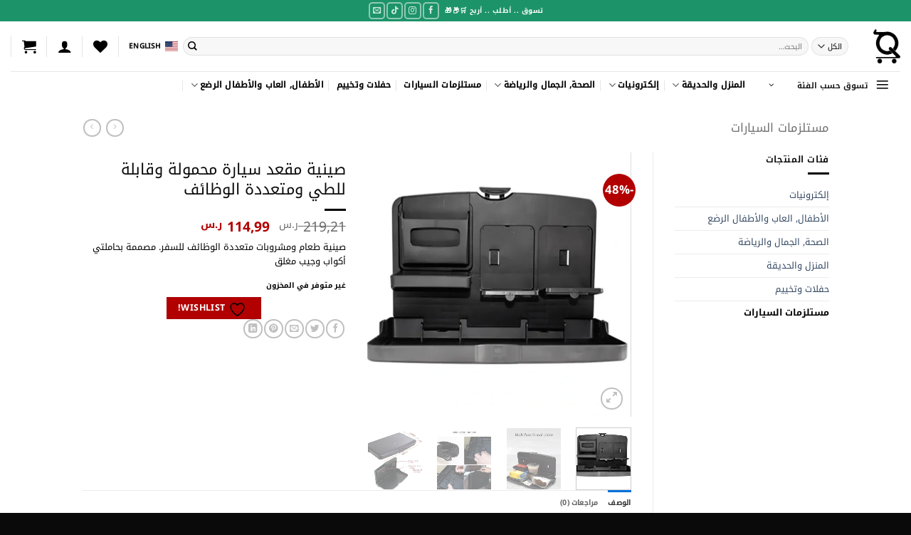

--- FILE ---
content_type: text/html; charset=UTF-8
request_url: https://tsawwoq.com/ar/product/%D8%B5%D9%8A%D9%86%D9%8A%D8%A9-%D9%85%D9%82%D8%B9%D8%AF-%D8%B3%D9%8A%D8%A7%D8%B1%D8%A9-%D9%85%D8%AD%D9%85%D9%88%D9%84%D8%A9-%D9%88%D9%82%D8%A7%D8%A8%D9%84%D8%A9-%D9%84%D9%84%D8%B7%D9%8A-%D9%88%D9%85/
body_size: 105996
content:
<!DOCTYPE html>
<html dir="rtl" lang="ar" class="loading-site no-js">
<head>
	<meta charset="UTF-8" />
	<link rel="profile" href="http://gmpg.org/xfn/11" />
	<link rel="pingback" href="https://tsawwoq.com/xmlrpc.php" />

					
			
<title>صينية مقعد سيارة محمولة وقابلة للطي ومتعددة الوظائف &#8211; Tsawwoq</title>
<meta name='robots' content='max-image-preview:large' />
<meta name="viewport" content="width=device-width, initial-scale=1" />
<!-- Google tag (gtag.js) consent mode dataLayer added by Site Kit -->

<!-- End Google tag (gtag.js) consent mode dataLayer added by Site Kit -->
<link rel='dns-prefetch' href='//www.googletagmanager.com' />
<link rel='dns-prefetch' href='//stats.wp.com' />
<link rel='preconnect' href='//i0.wp.com' />
<link href='https://fonts.gstatic.com' crossorigin rel='preconnect' />
<link rel='prefetch' href='https://tsawwoq.com/wp-content/themes/flatsome/assets/js/flatsome.js?ver=e2eddd6c228105dac048' />
<link rel='prefetch' href='https://tsawwoq.com/wp-content/themes/flatsome/assets/js/chunk.slider.js?ver=3.20.4' />
<link rel='prefetch' href='https://tsawwoq.com/wp-content/themes/flatsome/assets/js/chunk.popups.js?ver=3.20.4' />
<link rel='prefetch' href='https://tsawwoq.com/wp-content/themes/flatsome/assets/js/chunk.tooltips.js?ver=3.20.4' />
<link rel='prefetch' href='https://tsawwoq.com/wp-content/themes/flatsome/assets/js/woocommerce.js?ver=1c9be63d628ff7c3ff4c' />
<link rel="alternate" type="application/rss+xml" title="Tsawwoq &laquo; الخلاصة" href="https://tsawwoq.com/ar/feed/" />
<link rel="alternate" type="application/rss+xml" title="Tsawwoq &laquo; خلاصة التعليقات" href="https://tsawwoq.com/ar/comments/feed/" />
			<!-- INIT Snap Pixel Event -->
			
			<!-- /INIT Snap Pixel Event -->
			<link rel="alternate" type="application/rss+xml" title="Tsawwoq &laquo; صينية مقعد سيارة محمولة وقابلة للطي ومتعددة الوظائف خلاصة التعليقات" href="https://tsawwoq.com/ar/product/%d8%b5%d9%8a%d9%86%d9%8a%d8%a9-%d9%85%d9%82%d8%b9%d8%af-%d8%b3%d9%8a%d8%a7%d8%b1%d8%a9-%d9%85%d8%ad%d9%85%d9%88%d9%84%d8%a9-%d9%88%d9%82%d8%a7%d8%a8%d9%84%d8%a9-%d9%84%d9%84%d8%b7%d9%8a-%d9%88%d9%85/feed/" />
<link rel="alternate" title="oEmbed (JSON)" type="application/json+oembed" href="https://tsawwoq.com/ar/wp-json/oembed/1.0/embed?url=https%3A%2F%2Ftsawwoq.com%2Far%2Fproduct%2F%25d8%25b5%25d9%258a%25d9%2586%25d9%258a%25d8%25a9-%25d9%2585%25d9%2582%25d8%25b9%25d8%25af-%25d8%25b3%25d9%258a%25d8%25a7%25d8%25b1%25d8%25a9-%25d9%2585%25d8%25ad%25d9%2585%25d9%2588%25d9%2584%25d8%25a9-%25d9%2588%25d9%2582%25d8%25a7%25d8%25a8%25d9%2584%25d8%25a9-%25d9%2584%25d9%2584%25d8%25b7%25d9%258a-%25d9%2588%25d9%2585%2F" />
<link rel="alternate" title="oEmbed (XML)" type="text/xml+oembed" href="https://tsawwoq.com/ar/wp-json/oembed/1.0/embed?url=https%3A%2F%2Ftsawwoq.com%2Far%2Fproduct%2F%25d8%25b5%25d9%258a%25d9%2586%25d9%258a%25d8%25a9-%25d9%2585%25d9%2582%25d8%25b9%25d8%25af-%25d8%25b3%25d9%258a%25d8%25a7%25d8%25b1%25d8%25a9-%25d9%2585%25d8%25ad%25d9%2585%25d9%2588%25d9%2584%25d8%25a9-%25d9%2588%25d9%2582%25d8%25a7%25d8%25a8%25d9%2584%25d8%25a9-%25d9%2584%25d9%2584%25d8%25b7%25d9%258a-%25d9%2588%25d9%2585%2F&#038;format=xml" />
<link rel='stylesheet' id='all-css-8866dd2a0e9f2a8014a9a16b1762d7fa' href='https://tsawwoq.com/wp-content/boost-cache/static/677bcf4732.min.css' type='text/css' media='all' />
<style id='wp-img-auto-sizes-contain-inline-css'>
img:is([sizes=auto i],[sizes^="auto," i]){contain-intrinsic-size:3000px 1500px}
/*# sourceURL=wp-img-auto-sizes-contain-inline-css */
</style>
<style id='wp-emoji-styles-inline-css'>

	img.wp-smiley, img.emoji {
		display: inline !important;
		border: none !important;
		box-shadow: none !important;
		height: 1em !important;
		width: 1em !important;
		margin: 0 0.07em !important;
		vertical-align: -0.1em !important;
		background: none !important;
		padding: 0 !important;
	}
/*# sourceURL=wp-emoji-styles-inline-css */
</style>
<style id='wp-block-library-inline-css'>
:root{--wp-block-synced-color:#7a00df;--wp-block-synced-color--rgb:122,0,223;--wp-bound-block-color:var(--wp-block-synced-color);--wp-editor-canvas-background:#ddd;--wp-admin-theme-color:#007cba;--wp-admin-theme-color--rgb:0,124,186;--wp-admin-theme-color-darker-10:#006ba1;--wp-admin-theme-color-darker-10--rgb:0,107,160.5;--wp-admin-theme-color-darker-20:#005a87;--wp-admin-theme-color-darker-20--rgb:0,90,135;--wp-admin-border-width-focus:2px}@media (min-resolution:192dpi){:root{--wp-admin-border-width-focus:1.5px}}.wp-element-button{cursor:pointer}:root .has-very-light-gray-background-color{background-color:#eee}:root .has-very-dark-gray-background-color{background-color:#313131}:root .has-very-light-gray-color{color:#eee}:root .has-very-dark-gray-color{color:#313131}:root .has-vivid-green-cyan-to-vivid-cyan-blue-gradient-background{background:linear-gradient(135deg,#00d084,#0693e3)}:root .has-purple-crush-gradient-background{background:linear-gradient(135deg,#34e2e4,#4721fb 50%,#ab1dfe)}:root .has-hazy-dawn-gradient-background{background:linear-gradient(135deg,#faaca8,#dad0ec)}:root .has-subdued-olive-gradient-background{background:linear-gradient(135deg,#fafae1,#67a671)}:root .has-atomic-cream-gradient-background{background:linear-gradient(135deg,#fdd79a,#004a59)}:root .has-nightshade-gradient-background{background:linear-gradient(135deg,#330968,#31cdcf)}:root .has-midnight-gradient-background{background:linear-gradient(135deg,#020381,#2874fc)}:root{--wp--preset--font-size--normal:16px;--wp--preset--font-size--huge:42px}.has-regular-font-size{font-size:1em}.has-larger-font-size{font-size:2.625em}.has-normal-font-size{font-size:var(--wp--preset--font-size--normal)}.has-huge-font-size{font-size:var(--wp--preset--font-size--huge)}.has-text-align-center{text-align:center}.has-text-align-left{text-align:left}.has-text-align-right{text-align:right}.has-fit-text{white-space:nowrap!important}#end-resizable-editor-section{display:none}.aligncenter{clear:both}.items-justified-left{justify-content:flex-start}.items-justified-center{justify-content:center}.items-justified-right{justify-content:flex-end}.items-justified-space-between{justify-content:space-between}.screen-reader-text{border:0;clip-path:inset(50%);height:1px;margin:-1px;overflow:hidden;padding:0;position:absolute;width:1px;word-wrap:normal!important}.screen-reader-text:focus{background-color:#ddd;clip-path:none;color:#444;display:block;font-size:1em;height:auto;left:5px;line-height:normal;padding:15px 23px 14px;text-decoration:none;top:5px;width:auto;z-index:100000}html :where(.has-border-color){border-style:solid}html :where([style*=border-top-color]){border-top-style:solid}html :where([style*=border-right-color]){border-right-style:solid}html :where([style*=border-bottom-color]){border-bottom-style:solid}html :where([style*=border-left-color]){border-left-style:solid}html :where([style*=border-width]){border-style:solid}html :where([style*=border-top-width]){border-top-style:solid}html :where([style*=border-right-width]){border-right-style:solid}html :where([style*=border-bottom-width]){border-bottom-style:solid}html :where([style*=border-left-width]){border-left-style:solid}html :where(img[class*=wp-image-]){height:auto;max-width:100%}:where(figure){margin:0 0 1em}html :where(.is-position-sticky){--wp-admin--admin-bar--position-offset:var(--wp-admin--admin-bar--height,0px)}@media screen and (max-width:600px){html :where(.is-position-sticky){--wp-admin--admin-bar--position-offset:0px}}

/*# sourceURL=wp-block-library-inline-css */
</style><link rel='stylesheet' id='all-css-b6e384758a98c7d3ed3e21d0d4113307' href='https://tsawwoq.com/wp-content/boost-cache/static/e10d5fd5a7.min.css' type='text/css' media='all' />
<style id='yith-wcwl-main-inline-css'>
 :root { --color-add-to-wishlist-background: #333333; --color-add-to-wishlist-text: #FFFFFF; --color-add-to-wishlist-border: #333333; --color-add-to-wishlist-background-hover: #333333; --color-add-to-wishlist-text-hover: #FFFFFF; --color-add-to-wishlist-border-hover: #333333; --rounded-corners-radius: 16px; --color-add-to-cart-background: #333333; --color-add-to-cart-text: #FFFFFF; --color-add-to-cart-border: #333333; --color-add-to-cart-background-hover: #4F4F4F; --color-add-to-cart-text-hover: #FFFFFF; --color-add-to-cart-border-hover: #4F4F4F; --add-to-cart-rounded-corners-radius: 16px; --color-button-style-1-background: #333333; --color-button-style-1-text: #FFFFFF; --color-button-style-1-border: #333333; --color-button-style-1-background-hover: #4F4F4F; --color-button-style-1-text-hover: #FFFFFF; --color-button-style-1-border-hover: #4F4F4F; --color-button-style-2-background: #333333; --color-button-style-2-text: #FFFFFF; --color-button-style-2-border: #333333; --color-button-style-2-background-hover: #4F4F4F; --color-button-style-2-text-hover: #FFFFFF; --color-button-style-2-border-hover: #4F4F4F; --color-wishlist-table-background: #FFFFFF; --color-wishlist-table-text: #6d6c6c; --color-wishlist-table-border: #FFFFFF; --color-headers-background: #F4F4F4; --color-share-button-color: #FFFFFF; --color-share-button-color-hover: #FFFFFF; --color-fb-button-background: #39599E; --color-fb-button-background-hover: #595A5A; --color-tw-button-background: #45AFE2; --color-tw-button-background-hover: #595A5A; --color-pr-button-background: #AB2E31; --color-pr-button-background-hover: #595A5A; --color-em-button-background: #FBB102; --color-em-button-background-hover: #595A5A; --color-wa-button-background: #00A901; --color-wa-button-background-hover: #595A5A; --feedback-duration: 3s } 
 :root { --color-add-to-wishlist-background: #333333; --color-add-to-wishlist-text: #FFFFFF; --color-add-to-wishlist-border: #333333; --color-add-to-wishlist-background-hover: #333333; --color-add-to-wishlist-text-hover: #FFFFFF; --color-add-to-wishlist-border-hover: #333333; --rounded-corners-radius: 16px; --color-add-to-cart-background: #333333; --color-add-to-cart-text: #FFFFFF; --color-add-to-cart-border: #333333; --color-add-to-cart-background-hover: #4F4F4F; --color-add-to-cart-text-hover: #FFFFFF; --color-add-to-cart-border-hover: #4F4F4F; --add-to-cart-rounded-corners-radius: 16px; --color-button-style-1-background: #333333; --color-button-style-1-text: #FFFFFF; --color-button-style-1-border: #333333; --color-button-style-1-background-hover: #4F4F4F; --color-button-style-1-text-hover: #FFFFFF; --color-button-style-1-border-hover: #4F4F4F; --color-button-style-2-background: #333333; --color-button-style-2-text: #FFFFFF; --color-button-style-2-border: #333333; --color-button-style-2-background-hover: #4F4F4F; --color-button-style-2-text-hover: #FFFFFF; --color-button-style-2-border-hover: #4F4F4F; --color-wishlist-table-background: #FFFFFF; --color-wishlist-table-text: #6d6c6c; --color-wishlist-table-border: #FFFFFF; --color-headers-background: #F4F4F4; --color-share-button-color: #FFFFFF; --color-share-button-color-hover: #FFFFFF; --color-fb-button-background: #39599E; --color-fb-button-background-hover: #595A5A; --color-tw-button-background: #45AFE2; --color-tw-button-background-hover: #595A5A; --color-pr-button-background: #AB2E31; --color-pr-button-background-hover: #595A5A; --color-em-button-background: #FBB102; --color-em-button-background-hover: #595A5A; --color-wa-button-background: #00A901; --color-wa-button-background-hover: #595A5A; --feedback-duration: 3s } 
 :root { --color-add-to-wishlist-background: #333333; --color-add-to-wishlist-text: #FFFFFF; --color-add-to-wishlist-border: #333333; --color-add-to-wishlist-background-hover: #333333; --color-add-to-wishlist-text-hover: #FFFFFF; --color-add-to-wishlist-border-hover: #333333; --rounded-corners-radius: 16px; --color-add-to-cart-background: #333333; --color-add-to-cart-text: #FFFFFF; --color-add-to-cart-border: #333333; --color-add-to-cart-background-hover: #4F4F4F; --color-add-to-cart-text-hover: #FFFFFF; --color-add-to-cart-border-hover: #4F4F4F; --add-to-cart-rounded-corners-radius: 16px; --color-button-style-1-background: #333333; --color-button-style-1-text: #FFFFFF; --color-button-style-1-border: #333333; --color-button-style-1-background-hover: #4F4F4F; --color-button-style-1-text-hover: #FFFFFF; --color-button-style-1-border-hover: #4F4F4F; --color-button-style-2-background: #333333; --color-button-style-2-text: #FFFFFF; --color-button-style-2-border: #333333; --color-button-style-2-background-hover: #4F4F4F; --color-button-style-2-text-hover: #FFFFFF; --color-button-style-2-border-hover: #4F4F4F; --color-wishlist-table-background: #FFFFFF; --color-wishlist-table-text: #6d6c6c; --color-wishlist-table-border: #FFFFFF; --color-headers-background: #F4F4F4; --color-share-button-color: #FFFFFF; --color-share-button-color-hover: #FFFFFF; --color-fb-button-background: #39599E; --color-fb-button-background-hover: #595A5A; --color-tw-button-background: #45AFE2; --color-tw-button-background-hover: #595A5A; --color-pr-button-background: #AB2E31; --color-pr-button-background-hover: #595A5A; --color-em-button-background: #FBB102; --color-em-button-background-hover: #595A5A; --color-wa-button-background: #00A901; --color-wa-button-background-hover: #595A5A; --feedback-duration: 3s } 
 :root { --color-add-to-wishlist-background: #333333; --color-add-to-wishlist-text: #FFFFFF; --color-add-to-wishlist-border: #333333; --color-add-to-wishlist-background-hover: #333333; --color-add-to-wishlist-text-hover: #FFFFFF; --color-add-to-wishlist-border-hover: #333333; --rounded-corners-radius: 16px; --color-add-to-cart-background: #333333; --color-add-to-cart-text: #FFFFFF; --color-add-to-cart-border: #333333; --color-add-to-cart-background-hover: #4F4F4F; --color-add-to-cart-text-hover: #FFFFFF; --color-add-to-cart-border-hover: #4F4F4F; --add-to-cart-rounded-corners-radius: 16px; --color-button-style-1-background: #333333; --color-button-style-1-text: #FFFFFF; --color-button-style-1-border: #333333; --color-button-style-1-background-hover: #4F4F4F; --color-button-style-1-text-hover: #FFFFFF; --color-button-style-1-border-hover: #4F4F4F; --color-button-style-2-background: #333333; --color-button-style-2-text: #FFFFFF; --color-button-style-2-border: #333333; --color-button-style-2-background-hover: #4F4F4F; --color-button-style-2-text-hover: #FFFFFF; --color-button-style-2-border-hover: #4F4F4F; --color-wishlist-table-background: #FFFFFF; --color-wishlist-table-text: #6d6c6c; --color-wishlist-table-border: #FFFFFF; --color-headers-background: #F4F4F4; --color-share-button-color: #FFFFFF; --color-share-button-color-hover: #FFFFFF; --color-fb-button-background: #39599E; --color-fb-button-background-hover: #595A5A; --color-tw-button-background: #45AFE2; --color-tw-button-background-hover: #595A5A; --color-pr-button-background: #AB2E31; --color-pr-button-background-hover: #595A5A; --color-em-button-background: #FBB102; --color-em-button-background-hover: #595A5A; --color-wa-button-background: #00A901; --color-wa-button-background-hover: #595A5A; --feedback-duration: 3s } 
 :root { --color-add-to-wishlist-background: #333333; --color-add-to-wishlist-text: #FFFFFF; --color-add-to-wishlist-border: #333333; --color-add-to-wishlist-background-hover: #333333; --color-add-to-wishlist-text-hover: #FFFFFF; --color-add-to-wishlist-border-hover: #333333; --rounded-corners-radius: 16px; --color-add-to-cart-background: #333333; --color-add-to-cart-text: #FFFFFF; --color-add-to-cart-border: #333333; --color-add-to-cart-background-hover: #4F4F4F; --color-add-to-cart-text-hover: #FFFFFF; --color-add-to-cart-border-hover: #4F4F4F; --add-to-cart-rounded-corners-radius: 16px; --color-button-style-1-background: #333333; --color-button-style-1-text: #FFFFFF; --color-button-style-1-border: #333333; --color-button-style-1-background-hover: #4F4F4F; --color-button-style-1-text-hover: #FFFFFF; --color-button-style-1-border-hover: #4F4F4F; --color-button-style-2-background: #333333; --color-button-style-2-text: #FFFFFF; --color-button-style-2-border: #333333; --color-button-style-2-background-hover: #4F4F4F; --color-button-style-2-text-hover: #FFFFFF; --color-button-style-2-border-hover: #4F4F4F; --color-wishlist-table-background: #FFFFFF; --color-wishlist-table-text: #6d6c6c; --color-wishlist-table-border: #FFFFFF; --color-headers-background: #F4F4F4; --color-share-button-color: #FFFFFF; --color-share-button-color-hover: #FFFFFF; --color-fb-button-background: #39599E; --color-fb-button-background-hover: #595A5A; --color-tw-button-background: #45AFE2; --color-tw-button-background-hover: #595A5A; --color-pr-button-background: #AB2E31; --color-pr-button-background-hover: #595A5A; --color-em-button-background: #FBB102; --color-em-button-background-hover: #595A5A; --color-wa-button-background: #00A901; --color-wa-button-background-hover: #595A5A; --feedback-duration: 3s } 
 :root { --color-add-to-wishlist-background: #333333; --color-add-to-wishlist-text: #FFFFFF; --color-add-to-wishlist-border: #333333; --color-add-to-wishlist-background-hover: #333333; --color-add-to-wishlist-text-hover: #FFFFFF; --color-add-to-wishlist-border-hover: #333333; --rounded-corners-radius: 16px; --color-add-to-cart-background: #333333; --color-add-to-cart-text: #FFFFFF; --color-add-to-cart-border: #333333; --color-add-to-cart-background-hover: #4F4F4F; --color-add-to-cart-text-hover: #FFFFFF; --color-add-to-cart-border-hover: #4F4F4F; --add-to-cart-rounded-corners-radius: 16px; --color-button-style-1-background: #333333; --color-button-style-1-text: #FFFFFF; --color-button-style-1-border: #333333; --color-button-style-1-background-hover: #4F4F4F; --color-button-style-1-text-hover: #FFFFFF; --color-button-style-1-border-hover: #4F4F4F; --color-button-style-2-background: #333333; --color-button-style-2-text: #FFFFFF; --color-button-style-2-border: #333333; --color-button-style-2-background-hover: #4F4F4F; --color-button-style-2-text-hover: #FFFFFF; --color-button-style-2-border-hover: #4F4F4F; --color-wishlist-table-background: #FFFFFF; --color-wishlist-table-text: #6d6c6c; --color-wishlist-table-border: #FFFFFF; --color-headers-background: #F4F4F4; --color-share-button-color: #FFFFFF; --color-share-button-color-hover: #FFFFFF; --color-fb-button-background: #39599E; --color-fb-button-background-hover: #595A5A; --color-tw-button-background: #45AFE2; --color-tw-button-background-hover: #595A5A; --color-pr-button-background: #AB2E31; --color-pr-button-background-hover: #595A5A; --color-em-button-background: #FBB102; --color-em-button-background-hover: #595A5A; --color-wa-button-background: #00A901; --color-wa-button-background-hover: #595A5A; --feedback-duration: 3s } 
 :root { --color-add-to-wishlist-background: #333333; --color-add-to-wishlist-text: #FFFFFF; --color-add-to-wishlist-border: #333333; --color-add-to-wishlist-background-hover: #333333; --color-add-to-wishlist-text-hover: #FFFFFF; --color-add-to-wishlist-border-hover: #333333; --rounded-corners-radius: 16px; --color-add-to-cart-background: #333333; --color-add-to-cart-text: #FFFFFF; --color-add-to-cart-border: #333333; --color-add-to-cart-background-hover: #4F4F4F; --color-add-to-cart-text-hover: #FFFFFF; --color-add-to-cart-border-hover: #4F4F4F; --add-to-cart-rounded-corners-radius: 16px; --color-button-style-1-background: #333333; --color-button-style-1-text: #FFFFFF; --color-button-style-1-border: #333333; --color-button-style-1-background-hover: #4F4F4F; --color-button-style-1-text-hover: #FFFFFF; --color-button-style-1-border-hover: #4F4F4F; --color-button-style-2-background: #333333; --color-button-style-2-text: #FFFFFF; --color-button-style-2-border: #333333; --color-button-style-2-background-hover: #4F4F4F; --color-button-style-2-text-hover: #FFFFFF; --color-button-style-2-border-hover: #4F4F4F; --color-wishlist-table-background: #FFFFFF; --color-wishlist-table-text: #6d6c6c; --color-wishlist-table-border: #FFFFFF; --color-headers-background: #F4F4F4; --color-share-button-color: #FFFFFF; --color-share-button-color-hover: #FFFFFF; --color-fb-button-background: #39599E; --color-fb-button-background-hover: #595A5A; --color-tw-button-background: #45AFE2; --color-tw-button-background-hover: #595A5A; --color-pr-button-background: #AB2E31; --color-pr-button-background-hover: #595A5A; --color-em-button-background: #FBB102; --color-em-button-background-hover: #595A5A; --color-wa-button-background: #00A901; --color-wa-button-background-hover: #595A5A; --feedback-duration: 3s } 
 :root { --color-add-to-wishlist-background: #333333; --color-add-to-wishlist-text: #FFFFFF; --color-add-to-wishlist-border: #333333; --color-add-to-wishlist-background-hover: #333333; --color-add-to-wishlist-text-hover: #FFFFFF; --color-add-to-wishlist-border-hover: #333333; --rounded-corners-radius: 16px; --color-add-to-cart-background: #333333; --color-add-to-cart-text: #FFFFFF; --color-add-to-cart-border: #333333; --color-add-to-cart-background-hover: #4F4F4F; --color-add-to-cart-text-hover: #FFFFFF; --color-add-to-cart-border-hover: #4F4F4F; --add-to-cart-rounded-corners-radius: 16px; --color-button-style-1-background: #333333; --color-button-style-1-text: #FFFFFF; --color-button-style-1-border: #333333; --color-button-style-1-background-hover: #4F4F4F; --color-button-style-1-text-hover: #FFFFFF; --color-button-style-1-border-hover: #4F4F4F; --color-button-style-2-background: #333333; --color-button-style-2-text: #FFFFFF; --color-button-style-2-border: #333333; --color-button-style-2-background-hover: #4F4F4F; --color-button-style-2-text-hover: #FFFFFF; --color-button-style-2-border-hover: #4F4F4F; --color-wishlist-table-background: #FFFFFF; --color-wishlist-table-text: #6d6c6c; --color-wishlist-table-border: #FFFFFF; --color-headers-background: #F4F4F4; --color-share-button-color: #FFFFFF; --color-share-button-color-hover: #FFFFFF; --color-fb-button-background: #39599E; --color-fb-button-background-hover: #595A5A; --color-tw-button-background: #45AFE2; --color-tw-button-background-hover: #595A5A; --color-pr-button-background: #AB2E31; --color-pr-button-background-hover: #595A5A; --color-em-button-background: #FBB102; --color-em-button-background-hover: #595A5A; --color-wa-button-background: #00A901; --color-wa-button-background-hover: #595A5A; --feedback-duration: 3s } 
 :root { --color-add-to-wishlist-background: #333333; --color-add-to-wishlist-text: #FFFFFF; --color-add-to-wishlist-border: #333333; --color-add-to-wishlist-background-hover: #333333; --color-add-to-wishlist-text-hover: #FFFFFF; --color-add-to-wishlist-border-hover: #333333; --rounded-corners-radius: 16px; --color-add-to-cart-background: #333333; --color-add-to-cart-text: #FFFFFF; --color-add-to-cart-border: #333333; --color-add-to-cart-background-hover: #4F4F4F; --color-add-to-cart-text-hover: #FFFFFF; --color-add-to-cart-border-hover: #4F4F4F; --add-to-cart-rounded-corners-radius: 16px; --color-button-style-1-background: #333333; --color-button-style-1-text: #FFFFFF; --color-button-style-1-border: #333333; --color-button-style-1-background-hover: #4F4F4F; --color-button-style-1-text-hover: #FFFFFF; --color-button-style-1-border-hover: #4F4F4F; --color-button-style-2-background: #333333; --color-button-style-2-text: #FFFFFF; --color-button-style-2-border: #333333; --color-button-style-2-background-hover: #4F4F4F; --color-button-style-2-text-hover: #FFFFFF; --color-button-style-2-border-hover: #4F4F4F; --color-wishlist-table-background: #FFFFFF; --color-wishlist-table-text: #6d6c6c; --color-wishlist-table-border: #FFFFFF; --color-headers-background: #F4F4F4; --color-share-button-color: #FFFFFF; --color-share-button-color-hover: #FFFFFF; --color-fb-button-background: #39599E; --color-fb-button-background-hover: #595A5A; --color-tw-button-background: #45AFE2; --color-tw-button-background-hover: #595A5A; --color-pr-button-background: #AB2E31; --color-pr-button-background-hover: #595A5A; --color-em-button-background: #FBB102; --color-em-button-background-hover: #595A5A; --color-wa-button-background: #00A901; --color-wa-button-background-hover: #595A5A; --feedback-duration: 3s } 
 :root { --color-add-to-wishlist-background: #333333; --color-add-to-wishlist-text: #FFFFFF; --color-add-to-wishlist-border: #333333; --color-add-to-wishlist-background-hover: #333333; --color-add-to-wishlist-text-hover: #FFFFFF; --color-add-to-wishlist-border-hover: #333333; --rounded-corners-radius: 16px; --color-add-to-cart-background: #333333; --color-add-to-cart-text: #FFFFFF; --color-add-to-cart-border: #333333; --color-add-to-cart-background-hover: #4F4F4F; --color-add-to-cart-text-hover: #FFFFFF; --color-add-to-cart-border-hover: #4F4F4F; --add-to-cart-rounded-corners-radius: 16px; --color-button-style-1-background: #333333; --color-button-style-1-text: #FFFFFF; --color-button-style-1-border: #333333; --color-button-style-1-background-hover: #4F4F4F; --color-button-style-1-text-hover: #FFFFFF; --color-button-style-1-border-hover: #4F4F4F; --color-button-style-2-background: #333333; --color-button-style-2-text: #FFFFFF; --color-button-style-2-border: #333333; --color-button-style-2-background-hover: #4F4F4F; --color-button-style-2-text-hover: #FFFFFF; --color-button-style-2-border-hover: #4F4F4F; --color-wishlist-table-background: #FFFFFF; --color-wishlist-table-text: #6d6c6c; --color-wishlist-table-border: #FFFFFF; --color-headers-background: #F4F4F4; --color-share-button-color: #FFFFFF; --color-share-button-color-hover: #FFFFFF; --color-fb-button-background: #39599E; --color-fb-button-background-hover: #595A5A; --color-tw-button-background: #45AFE2; --color-tw-button-background-hover: #595A5A; --color-pr-button-background: #AB2E31; --color-pr-button-background-hover: #595A5A; --color-em-button-background: #FBB102; --color-em-button-background-hover: #595A5A; --color-wa-button-background: #00A901; --color-wa-button-background-hover: #595A5A; --feedback-duration: 3s } 
 :root { --color-add-to-wishlist-background: #333333; --color-add-to-wishlist-text: #FFFFFF; --color-add-to-wishlist-border: #333333; --color-add-to-wishlist-background-hover: #333333; --color-add-to-wishlist-text-hover: #FFFFFF; --color-add-to-wishlist-border-hover: #333333; --rounded-corners-radius: 16px; --color-add-to-cart-background: #333333; --color-add-to-cart-text: #FFFFFF; --color-add-to-cart-border: #333333; --color-add-to-cart-background-hover: #4F4F4F; --color-add-to-cart-text-hover: #FFFFFF; --color-add-to-cart-border-hover: #4F4F4F; --add-to-cart-rounded-corners-radius: 16px; --color-button-style-1-background: #333333; --color-button-style-1-text: #FFFFFF; --color-button-style-1-border: #333333; --color-button-style-1-background-hover: #4F4F4F; --color-button-style-1-text-hover: #FFFFFF; --color-button-style-1-border-hover: #4F4F4F; --color-button-style-2-background: #333333; --color-button-style-2-text: #FFFFFF; --color-button-style-2-border: #333333; --color-button-style-2-background-hover: #4F4F4F; --color-button-style-2-text-hover: #FFFFFF; --color-button-style-2-border-hover: #4F4F4F; --color-wishlist-table-background: #FFFFFF; --color-wishlist-table-text: #6d6c6c; --color-wishlist-table-border: #FFFFFF; --color-headers-background: #F4F4F4; --color-share-button-color: #FFFFFF; --color-share-button-color-hover: #FFFFFF; --color-fb-button-background: #39599E; --color-fb-button-background-hover: #595A5A; --color-tw-button-background: #45AFE2; --color-tw-button-background-hover: #595A5A; --color-pr-button-background: #AB2E31; --color-pr-button-background-hover: #595A5A; --color-em-button-background: #FBB102; --color-em-button-background-hover: #595A5A; --color-wa-button-background: #00A901; --color-wa-button-background-hover: #595A5A; --feedback-duration: 3s } 
 :root { --color-add-to-wishlist-background: #333333; --color-add-to-wishlist-text: #FFFFFF; --color-add-to-wishlist-border: #333333; --color-add-to-wishlist-background-hover: #333333; --color-add-to-wishlist-text-hover: #FFFFFF; --color-add-to-wishlist-border-hover: #333333; --rounded-corners-radius: 16px; --color-add-to-cart-background: #333333; --color-add-to-cart-text: #FFFFFF; --color-add-to-cart-border: #333333; --color-add-to-cart-background-hover: #4F4F4F; --color-add-to-cart-text-hover: #FFFFFF; --color-add-to-cart-border-hover: #4F4F4F; --add-to-cart-rounded-corners-radius: 16px; --color-button-style-1-background: #333333; --color-button-style-1-text: #FFFFFF; --color-button-style-1-border: #333333; --color-button-style-1-background-hover: #4F4F4F; --color-button-style-1-text-hover: #FFFFFF; --color-button-style-1-border-hover: #4F4F4F; --color-button-style-2-background: #333333; --color-button-style-2-text: #FFFFFF; --color-button-style-2-border: #333333; --color-button-style-2-background-hover: #4F4F4F; --color-button-style-2-text-hover: #FFFFFF; --color-button-style-2-border-hover: #4F4F4F; --color-wishlist-table-background: #FFFFFF; --color-wishlist-table-text: #6d6c6c; --color-wishlist-table-border: #FFFFFF; --color-headers-background: #F4F4F4; --color-share-button-color: #FFFFFF; --color-share-button-color-hover: #FFFFFF; --color-fb-button-background: #39599E; --color-fb-button-background-hover: #595A5A; --color-tw-button-background: #45AFE2; --color-tw-button-background-hover: #595A5A; --color-pr-button-background: #AB2E31; --color-pr-button-background-hover: #595A5A; --color-em-button-background: #FBB102; --color-em-button-background-hover: #595A5A; --color-wa-button-background: #00A901; --color-wa-button-background-hover: #595A5A; --feedback-duration: 3s } 
 :root { --color-add-to-wishlist-background: #333333; --color-add-to-wishlist-text: #FFFFFF; --color-add-to-wishlist-border: #333333; --color-add-to-wishlist-background-hover: #333333; --color-add-to-wishlist-text-hover: #FFFFFF; --color-add-to-wishlist-border-hover: #333333; --rounded-corners-radius: 16px; --color-add-to-cart-background: #333333; --color-add-to-cart-text: #FFFFFF; --color-add-to-cart-border: #333333; --color-add-to-cart-background-hover: #4F4F4F; --color-add-to-cart-text-hover: #FFFFFF; --color-add-to-cart-border-hover: #4F4F4F; --add-to-cart-rounded-corners-radius: 16px; --color-button-style-1-background: #333333; --color-button-style-1-text: #FFFFFF; --color-button-style-1-border: #333333; --color-button-style-1-background-hover: #4F4F4F; --color-button-style-1-text-hover: #FFFFFF; --color-button-style-1-border-hover: #4F4F4F; --color-button-style-2-background: #333333; --color-button-style-2-text: #FFFFFF; --color-button-style-2-border: #333333; --color-button-style-2-background-hover: #4F4F4F; --color-button-style-2-text-hover: #FFFFFF; --color-button-style-2-border-hover: #4F4F4F; --color-wishlist-table-background: #FFFFFF; --color-wishlist-table-text: #6d6c6c; --color-wishlist-table-border: #FFFFFF; --color-headers-background: #F4F4F4; --color-share-button-color: #FFFFFF; --color-share-button-color-hover: #FFFFFF; --color-fb-button-background: #39599E; --color-fb-button-background-hover: #595A5A; --color-tw-button-background: #45AFE2; --color-tw-button-background-hover: #595A5A; --color-pr-button-background: #AB2E31; --color-pr-button-background-hover: #595A5A; --color-em-button-background: #FBB102; --color-em-button-background-hover: #595A5A; --color-wa-button-background: #00A901; --color-wa-button-background-hover: #595A5A; --feedback-duration: 3s } 
 :root { --color-add-to-wishlist-background: #333333; --color-add-to-wishlist-text: #FFFFFF; --color-add-to-wishlist-border: #333333; --color-add-to-wishlist-background-hover: #333333; --color-add-to-wishlist-text-hover: #FFFFFF; --color-add-to-wishlist-border-hover: #333333; --rounded-corners-radius: 16px; --color-add-to-cart-background: #333333; --color-add-to-cart-text: #FFFFFF; --color-add-to-cart-border: #333333; --color-add-to-cart-background-hover: #4F4F4F; --color-add-to-cart-text-hover: #FFFFFF; --color-add-to-cart-border-hover: #4F4F4F; --add-to-cart-rounded-corners-radius: 16px; --color-button-style-1-background: #333333; --color-button-style-1-text: #FFFFFF; --color-button-style-1-border: #333333; --color-button-style-1-background-hover: #4F4F4F; --color-button-style-1-text-hover: #FFFFFF; --color-button-style-1-border-hover: #4F4F4F; --color-button-style-2-background: #333333; --color-button-style-2-text: #FFFFFF; --color-button-style-2-border: #333333; --color-button-style-2-background-hover: #4F4F4F; --color-button-style-2-text-hover: #FFFFFF; --color-button-style-2-border-hover: #4F4F4F; --color-wishlist-table-background: #FFFFFF; --color-wishlist-table-text: #6d6c6c; --color-wishlist-table-border: #FFFFFF; --color-headers-background: #F4F4F4; --color-share-button-color: #FFFFFF; --color-share-button-color-hover: #FFFFFF; --color-fb-button-background: #39599E; --color-fb-button-background-hover: #595A5A; --color-tw-button-background: #45AFE2; --color-tw-button-background-hover: #595A5A; --color-pr-button-background: #AB2E31; --color-pr-button-background-hover: #595A5A; --color-em-button-background: #FBB102; --color-em-button-background-hover: #595A5A; --color-wa-button-background: #00A901; --color-wa-button-background-hover: #595A5A; --feedback-duration: 3s } 
 :root { --color-add-to-wishlist-background: #333333; --color-add-to-wishlist-text: #FFFFFF; --color-add-to-wishlist-border: #333333; --color-add-to-wishlist-background-hover: #333333; --color-add-to-wishlist-text-hover: #FFFFFF; --color-add-to-wishlist-border-hover: #333333; --rounded-corners-radius: 16px; --color-add-to-cart-background: #333333; --color-add-to-cart-text: #FFFFFF; --color-add-to-cart-border: #333333; --color-add-to-cart-background-hover: #4F4F4F; --color-add-to-cart-text-hover: #FFFFFF; --color-add-to-cart-border-hover: #4F4F4F; --add-to-cart-rounded-corners-radius: 16px; --color-button-style-1-background: #333333; --color-button-style-1-text: #FFFFFF; --color-button-style-1-border: #333333; --color-button-style-1-background-hover: #4F4F4F; --color-button-style-1-text-hover: #FFFFFF; --color-button-style-1-border-hover: #4F4F4F; --color-button-style-2-background: #333333; --color-button-style-2-text: #FFFFFF; --color-button-style-2-border: #333333; --color-button-style-2-background-hover: #4F4F4F; --color-button-style-2-text-hover: #FFFFFF; --color-button-style-2-border-hover: #4F4F4F; --color-wishlist-table-background: #FFFFFF; --color-wishlist-table-text: #6d6c6c; --color-wishlist-table-border: #FFFFFF; --color-headers-background: #F4F4F4; --color-share-button-color: #FFFFFF; --color-share-button-color-hover: #FFFFFF; --color-fb-button-background: #39599E; --color-fb-button-background-hover: #595A5A; --color-tw-button-background: #45AFE2; --color-tw-button-background-hover: #595A5A; --color-pr-button-background: #AB2E31; --color-pr-button-background-hover: #595A5A; --color-em-button-background: #FBB102; --color-em-button-background-hover: #595A5A; --color-wa-button-background: #00A901; --color-wa-button-background-hover: #595A5A; --feedback-duration: 3s } 
 :root { --color-add-to-wishlist-background: #333333; --color-add-to-wishlist-text: #FFFFFF; --color-add-to-wishlist-border: #333333; --color-add-to-wishlist-background-hover: #333333; --color-add-to-wishlist-text-hover: #FFFFFF; --color-add-to-wishlist-border-hover: #333333; --rounded-corners-radius: 16px; --color-add-to-cart-background: #333333; --color-add-to-cart-text: #FFFFFF; --color-add-to-cart-border: #333333; --color-add-to-cart-background-hover: #4F4F4F; --color-add-to-cart-text-hover: #FFFFFF; --color-add-to-cart-border-hover: #4F4F4F; --add-to-cart-rounded-corners-radius: 16px; --color-button-style-1-background: #333333; --color-button-style-1-text: #FFFFFF; --color-button-style-1-border: #333333; --color-button-style-1-background-hover: #4F4F4F; --color-button-style-1-text-hover: #FFFFFF; --color-button-style-1-border-hover: #4F4F4F; --color-button-style-2-background: #333333; --color-button-style-2-text: #FFFFFF; --color-button-style-2-border: #333333; --color-button-style-2-background-hover: #4F4F4F; --color-button-style-2-text-hover: #FFFFFF; --color-button-style-2-border-hover: #4F4F4F; --color-wishlist-table-background: #FFFFFF; --color-wishlist-table-text: #6d6c6c; --color-wishlist-table-border: #FFFFFF; --color-headers-background: #F4F4F4; --color-share-button-color: #FFFFFF; --color-share-button-color-hover: #FFFFFF; --color-fb-button-background: #39599E; --color-fb-button-background-hover: #595A5A; --color-tw-button-background: #45AFE2; --color-tw-button-background-hover: #595A5A; --color-pr-button-background: #AB2E31; --color-pr-button-background-hover: #595A5A; --color-em-button-background: #FBB102; --color-em-button-background-hover: #595A5A; --color-wa-button-background: #00A901; --color-wa-button-background-hover: #595A5A; --feedback-duration: 3s } 
 :root { --color-add-to-wishlist-background: #333333; --color-add-to-wishlist-text: #FFFFFF; --color-add-to-wishlist-border: #333333; --color-add-to-wishlist-background-hover: #333333; --color-add-to-wishlist-text-hover: #FFFFFF; --color-add-to-wishlist-border-hover: #333333; --rounded-corners-radius: 16px; --color-add-to-cart-background: #333333; --color-add-to-cart-text: #FFFFFF; --color-add-to-cart-border: #333333; --color-add-to-cart-background-hover: #4F4F4F; --color-add-to-cart-text-hover: #FFFFFF; --color-add-to-cart-border-hover: #4F4F4F; --add-to-cart-rounded-corners-radius: 16px; --color-button-style-1-background: #333333; --color-button-style-1-text: #FFFFFF; --color-button-style-1-border: #333333; --color-button-style-1-background-hover: #4F4F4F; --color-button-style-1-text-hover: #FFFFFF; --color-button-style-1-border-hover: #4F4F4F; --color-button-style-2-background: #333333; --color-button-style-2-text: #FFFFFF; --color-button-style-2-border: #333333; --color-button-style-2-background-hover: #4F4F4F; --color-button-style-2-text-hover: #FFFFFF; --color-button-style-2-border-hover: #4F4F4F; --color-wishlist-table-background: #FFFFFF; --color-wishlist-table-text: #6d6c6c; --color-wishlist-table-border: #FFFFFF; --color-headers-background: #F4F4F4; --color-share-button-color: #FFFFFF; --color-share-button-color-hover: #FFFFFF; --color-fb-button-background: #39599E; --color-fb-button-background-hover: #595A5A; --color-tw-button-background: #45AFE2; --color-tw-button-background-hover: #595A5A; --color-pr-button-background: #AB2E31; --color-pr-button-background-hover: #595A5A; --color-em-button-background: #FBB102; --color-em-button-background-hover: #595A5A; --color-wa-button-background: #00A901; --color-wa-button-background-hover: #595A5A; --feedback-duration: 3s } 
 :root { --color-add-to-wishlist-background: #333333; --color-add-to-wishlist-text: #FFFFFF; --color-add-to-wishlist-border: #333333; --color-add-to-wishlist-background-hover: #333333; --color-add-to-wishlist-text-hover: #FFFFFF; --color-add-to-wishlist-border-hover: #333333; --rounded-corners-radius: 16px; --color-add-to-cart-background: #333333; --color-add-to-cart-text: #FFFFFF; --color-add-to-cart-border: #333333; --color-add-to-cart-background-hover: #4F4F4F; --color-add-to-cart-text-hover: #FFFFFF; --color-add-to-cart-border-hover: #4F4F4F; --add-to-cart-rounded-corners-radius: 16px; --color-button-style-1-background: #333333; --color-button-style-1-text: #FFFFFF; --color-button-style-1-border: #333333; --color-button-style-1-background-hover: #4F4F4F; --color-button-style-1-text-hover: #FFFFFF; --color-button-style-1-border-hover: #4F4F4F; --color-button-style-2-background: #333333; --color-button-style-2-text: #FFFFFF; --color-button-style-2-border: #333333; --color-button-style-2-background-hover: #4F4F4F; --color-button-style-2-text-hover: #FFFFFF; --color-button-style-2-border-hover: #4F4F4F; --color-wishlist-table-background: #FFFFFF; --color-wishlist-table-text: #6d6c6c; --color-wishlist-table-border: #FFFFFF; --color-headers-background: #F4F4F4; --color-share-button-color: #FFFFFF; --color-share-button-color-hover: #FFFFFF; --color-fb-button-background: #39599E; --color-fb-button-background-hover: #595A5A; --color-tw-button-background: #45AFE2; --color-tw-button-background-hover: #595A5A; --color-pr-button-background: #AB2E31; --color-pr-button-background-hover: #595A5A; --color-em-button-background: #FBB102; --color-em-button-background-hover: #595A5A; --color-wa-button-background: #00A901; --color-wa-button-background-hover: #595A5A; --feedback-duration: 3s } 
 :root { --color-add-to-wishlist-background: #333333; --color-add-to-wishlist-text: #FFFFFF; --color-add-to-wishlist-border: #333333; --color-add-to-wishlist-background-hover: #333333; --color-add-to-wishlist-text-hover: #FFFFFF; --color-add-to-wishlist-border-hover: #333333; --rounded-corners-radius: 16px; --color-add-to-cart-background: #333333; --color-add-to-cart-text: #FFFFFF; --color-add-to-cart-border: #333333; --color-add-to-cart-background-hover: #4F4F4F; --color-add-to-cart-text-hover: #FFFFFF; --color-add-to-cart-border-hover: #4F4F4F; --add-to-cart-rounded-corners-radius: 16px; --color-button-style-1-background: #333333; --color-button-style-1-text: #FFFFFF; --color-button-style-1-border: #333333; --color-button-style-1-background-hover: #4F4F4F; --color-button-style-1-text-hover: #FFFFFF; --color-button-style-1-border-hover: #4F4F4F; --color-button-style-2-background: #333333; --color-button-style-2-text: #FFFFFF; --color-button-style-2-border: #333333; --color-button-style-2-background-hover: #4F4F4F; --color-button-style-2-text-hover: #FFFFFF; --color-button-style-2-border-hover: #4F4F4F; --color-wishlist-table-background: #FFFFFF; --color-wishlist-table-text: #6d6c6c; --color-wishlist-table-border: #FFFFFF; --color-headers-background: #F4F4F4; --color-share-button-color: #FFFFFF; --color-share-button-color-hover: #FFFFFF; --color-fb-button-background: #39599E; --color-fb-button-background-hover: #595A5A; --color-tw-button-background: #45AFE2; --color-tw-button-background-hover: #595A5A; --color-pr-button-background: #AB2E31; --color-pr-button-background-hover: #595A5A; --color-em-button-background: #FBB102; --color-em-button-background-hover: #595A5A; --color-wa-button-background: #00A901; --color-wa-button-background-hover: #595A5A; --feedback-duration: 3s } 
 :root { --color-add-to-wishlist-background: #333333; --color-add-to-wishlist-text: #FFFFFF; --color-add-to-wishlist-border: #333333; --color-add-to-wishlist-background-hover: #333333; --color-add-to-wishlist-text-hover: #FFFFFF; --color-add-to-wishlist-border-hover: #333333; --rounded-corners-radius: 16px; --color-add-to-cart-background: #333333; --color-add-to-cart-text: #FFFFFF; --color-add-to-cart-border: #333333; --color-add-to-cart-background-hover: #4F4F4F; --color-add-to-cart-text-hover: #FFFFFF; --color-add-to-cart-border-hover: #4F4F4F; --add-to-cart-rounded-corners-radius: 16px; --color-button-style-1-background: #333333; --color-button-style-1-text: #FFFFFF; --color-button-style-1-border: #333333; --color-button-style-1-background-hover: #4F4F4F; --color-button-style-1-text-hover: #FFFFFF; --color-button-style-1-border-hover: #4F4F4F; --color-button-style-2-background: #333333; --color-button-style-2-text: #FFFFFF; --color-button-style-2-border: #333333; --color-button-style-2-background-hover: #4F4F4F; --color-button-style-2-text-hover: #FFFFFF; --color-button-style-2-border-hover: #4F4F4F; --color-wishlist-table-background: #FFFFFF; --color-wishlist-table-text: #6d6c6c; --color-wishlist-table-border: #FFFFFF; --color-headers-background: #F4F4F4; --color-share-button-color: #FFFFFF; --color-share-button-color-hover: #FFFFFF; --color-fb-button-background: #39599E; --color-fb-button-background-hover: #595A5A; --color-tw-button-background: #45AFE2; --color-tw-button-background-hover: #595A5A; --color-pr-button-background: #AB2E31; --color-pr-button-background-hover: #595A5A; --color-em-button-background: #FBB102; --color-em-button-background-hover: #595A5A; --color-wa-button-background: #00A901; --color-wa-button-background-hover: #595A5A; --feedback-duration: 3s } 
 :root { --color-add-to-wishlist-background: #333333; --color-add-to-wishlist-text: #FFFFFF; --color-add-to-wishlist-border: #333333; --color-add-to-wishlist-background-hover: #333333; --color-add-to-wishlist-text-hover: #FFFFFF; --color-add-to-wishlist-border-hover: #333333; --rounded-corners-radius: 16px; --color-add-to-cart-background: #333333; --color-add-to-cart-text: #FFFFFF; --color-add-to-cart-border: #333333; --color-add-to-cart-background-hover: #4F4F4F; --color-add-to-cart-text-hover: #FFFFFF; --color-add-to-cart-border-hover: #4F4F4F; --add-to-cart-rounded-corners-radius: 16px; --color-button-style-1-background: #333333; --color-button-style-1-text: #FFFFFF; --color-button-style-1-border: #333333; --color-button-style-1-background-hover: #4F4F4F; --color-button-style-1-text-hover: #FFFFFF; --color-button-style-1-border-hover: #4F4F4F; --color-button-style-2-background: #333333; --color-button-style-2-text: #FFFFFF; --color-button-style-2-border: #333333; --color-button-style-2-background-hover: #4F4F4F; --color-button-style-2-text-hover: #FFFFFF; --color-button-style-2-border-hover: #4F4F4F; --color-wishlist-table-background: #FFFFFF; --color-wishlist-table-text: #6d6c6c; --color-wishlist-table-border: #FFFFFF; --color-headers-background: #F4F4F4; --color-share-button-color: #FFFFFF; --color-share-button-color-hover: #FFFFFF; --color-fb-button-background: #39599E; --color-fb-button-background-hover: #595A5A; --color-tw-button-background: #45AFE2; --color-tw-button-background-hover: #595A5A; --color-pr-button-background: #AB2E31; --color-pr-button-background-hover: #595A5A; --color-em-button-background: #FBB102; --color-em-button-background-hover: #595A5A; --color-wa-button-background: #00A901; --color-wa-button-background-hover: #595A5A; --feedback-duration: 3s } 
 :root { --color-add-to-wishlist-background: #333333; --color-add-to-wishlist-text: #FFFFFF; --color-add-to-wishlist-border: #333333; --color-add-to-wishlist-background-hover: #333333; --color-add-to-wishlist-text-hover: #FFFFFF; --color-add-to-wishlist-border-hover: #333333; --rounded-corners-radius: 16px; --color-add-to-cart-background: #333333; --color-add-to-cart-text: #FFFFFF; --color-add-to-cart-border: #333333; --color-add-to-cart-background-hover: #4F4F4F; --color-add-to-cart-text-hover: #FFFFFF; --color-add-to-cart-border-hover: #4F4F4F; --add-to-cart-rounded-corners-radius: 16px; --color-button-style-1-background: #333333; --color-button-style-1-text: #FFFFFF; --color-button-style-1-border: #333333; --color-button-style-1-background-hover: #4F4F4F; --color-button-style-1-text-hover: #FFFFFF; --color-button-style-1-border-hover: #4F4F4F; --color-button-style-2-background: #333333; --color-button-style-2-text: #FFFFFF; --color-button-style-2-border: #333333; --color-button-style-2-background-hover: #4F4F4F; --color-button-style-2-text-hover: #FFFFFF; --color-button-style-2-border-hover: #4F4F4F; --color-wishlist-table-background: #FFFFFF; --color-wishlist-table-text: #6d6c6c; --color-wishlist-table-border: #FFFFFF; --color-headers-background: #F4F4F4; --color-share-button-color: #FFFFFF; --color-share-button-color-hover: #FFFFFF; --color-fb-button-background: #39599E; --color-fb-button-background-hover: #595A5A; --color-tw-button-background: #45AFE2; --color-tw-button-background-hover: #595A5A; --color-pr-button-background: #AB2E31; --color-pr-button-background-hover: #595A5A; --color-em-button-background: #FBB102; --color-em-button-background-hover: #595A5A; --color-wa-button-background: #00A901; --color-wa-button-background-hover: #595A5A; --feedback-duration: 3s } 
 :root { --color-add-to-wishlist-background: #333333; --color-add-to-wishlist-text: #FFFFFF; --color-add-to-wishlist-border: #333333; --color-add-to-wishlist-background-hover: #333333; --color-add-to-wishlist-text-hover: #FFFFFF; --color-add-to-wishlist-border-hover: #333333; --rounded-corners-radius: 16px; --color-add-to-cart-background: #333333; --color-add-to-cart-text: #FFFFFF; --color-add-to-cart-border: #333333; --color-add-to-cart-background-hover: #4F4F4F; --color-add-to-cart-text-hover: #FFFFFF; --color-add-to-cart-border-hover: #4F4F4F; --add-to-cart-rounded-corners-radius: 16px; --color-button-style-1-background: #333333; --color-button-style-1-text: #FFFFFF; --color-button-style-1-border: #333333; --color-button-style-1-background-hover: #4F4F4F; --color-button-style-1-text-hover: #FFFFFF; --color-button-style-1-border-hover: #4F4F4F; --color-button-style-2-background: #333333; --color-button-style-2-text: #FFFFFF; --color-button-style-2-border: #333333; --color-button-style-2-background-hover: #4F4F4F; --color-button-style-2-text-hover: #FFFFFF; --color-button-style-2-border-hover: #4F4F4F; --color-wishlist-table-background: #FFFFFF; --color-wishlist-table-text: #6d6c6c; --color-wishlist-table-border: #FFFFFF; --color-headers-background: #F4F4F4; --color-share-button-color: #FFFFFF; --color-share-button-color-hover: #FFFFFF; --color-fb-button-background: #39599E; --color-fb-button-background-hover: #595A5A; --color-tw-button-background: #45AFE2; --color-tw-button-background-hover: #595A5A; --color-pr-button-background: #AB2E31; --color-pr-button-background-hover: #595A5A; --color-em-button-background: #FBB102; --color-em-button-background-hover: #595A5A; --color-wa-button-background: #00A901; --color-wa-button-background-hover: #595A5A; --feedback-duration: 3s } 
 :root { --color-add-to-wishlist-background: #333333; --color-add-to-wishlist-text: #FFFFFF; --color-add-to-wishlist-border: #333333; --color-add-to-wishlist-background-hover: #333333; --color-add-to-wishlist-text-hover: #FFFFFF; --color-add-to-wishlist-border-hover: #333333; --rounded-corners-radius: 16px; --color-add-to-cart-background: #333333; --color-add-to-cart-text: #FFFFFF; --color-add-to-cart-border: #333333; --color-add-to-cart-background-hover: #4F4F4F; --color-add-to-cart-text-hover: #FFFFFF; --color-add-to-cart-border-hover: #4F4F4F; --add-to-cart-rounded-corners-radius: 16px; --color-button-style-1-background: #333333; --color-button-style-1-text: #FFFFFF; --color-button-style-1-border: #333333; --color-button-style-1-background-hover: #4F4F4F; --color-button-style-1-text-hover: #FFFFFF; --color-button-style-1-border-hover: #4F4F4F; --color-button-style-2-background: #333333; --color-button-style-2-text: #FFFFFF; --color-button-style-2-border: #333333; --color-button-style-2-background-hover: #4F4F4F; --color-button-style-2-text-hover: #FFFFFF; --color-button-style-2-border-hover: #4F4F4F; --color-wishlist-table-background: #FFFFFF; --color-wishlist-table-text: #6d6c6c; --color-wishlist-table-border: #FFFFFF; --color-headers-background: #F4F4F4; --color-share-button-color: #FFFFFF; --color-share-button-color-hover: #FFFFFF; --color-fb-button-background: #39599E; --color-fb-button-background-hover: #595A5A; --color-tw-button-background: #45AFE2; --color-tw-button-background-hover: #595A5A; --color-pr-button-background: #AB2E31; --color-pr-button-background-hover: #595A5A; --color-em-button-background: #FBB102; --color-em-button-background-hover: #595A5A; --color-wa-button-background: #00A901; --color-wa-button-background-hover: #595A5A; --feedback-duration: 3s } 
 :root { --color-add-to-wishlist-background: #333333; --color-add-to-wishlist-text: #FFFFFF; --color-add-to-wishlist-border: #333333; --color-add-to-wishlist-background-hover: #333333; --color-add-to-wishlist-text-hover: #FFFFFF; --color-add-to-wishlist-border-hover: #333333; --rounded-corners-radius: 16px; --color-add-to-cart-background: #333333; --color-add-to-cart-text: #FFFFFF; --color-add-to-cart-border: #333333; --color-add-to-cart-background-hover: #4F4F4F; --color-add-to-cart-text-hover: #FFFFFF; --color-add-to-cart-border-hover: #4F4F4F; --add-to-cart-rounded-corners-radius: 16px; --color-button-style-1-background: #333333; --color-button-style-1-text: #FFFFFF; --color-button-style-1-border: #333333; --color-button-style-1-background-hover: #4F4F4F; --color-button-style-1-text-hover: #FFFFFF; --color-button-style-1-border-hover: #4F4F4F; --color-button-style-2-background: #333333; --color-button-style-2-text: #FFFFFF; --color-button-style-2-border: #333333; --color-button-style-2-background-hover: #4F4F4F; --color-button-style-2-text-hover: #FFFFFF; --color-button-style-2-border-hover: #4F4F4F; --color-wishlist-table-background: #FFFFFF; --color-wishlist-table-text: #6d6c6c; --color-wishlist-table-border: #FFFFFF; --color-headers-background: #F4F4F4; --color-share-button-color: #FFFFFF; --color-share-button-color-hover: #FFFFFF; --color-fb-button-background: #39599E; --color-fb-button-background-hover: #595A5A; --color-tw-button-background: #45AFE2; --color-tw-button-background-hover: #595A5A; --color-pr-button-background: #AB2E31; --color-pr-button-background-hover: #595A5A; --color-em-button-background: #FBB102; --color-em-button-background-hover: #595A5A; --color-wa-button-background: #00A901; --color-wa-button-background-hover: #595A5A; --feedback-duration: 3s } 
/*# sourceURL=yith-wcwl-main-inline-css */
</style>
<link rel='stylesheet' id='wc-blocks-style-rtl-css' href='https://tsawwoq.com/wp-content/plugins/woocommerce/assets/client/blocks/wc-blocks-rtl.css?ver=wc-10.4.3' media='all' />
<link rel='stylesheet' id='woocommerce_prettyPhoto_css-css' href='//tsawwoq.com/wp-content/plugins/woocommerce/assets/css/prettyPhoto.css?ver=3.1.6' media='all' />
<style id='global-styles-inline-css'>
:root{--wp--preset--aspect-ratio--square: 1;--wp--preset--aspect-ratio--4-3: 4/3;--wp--preset--aspect-ratio--3-4: 3/4;--wp--preset--aspect-ratio--3-2: 3/2;--wp--preset--aspect-ratio--2-3: 2/3;--wp--preset--aspect-ratio--16-9: 16/9;--wp--preset--aspect-ratio--9-16: 9/16;--wp--preset--color--black: #000000;--wp--preset--color--cyan-bluish-gray: #abb8c3;--wp--preset--color--white: #ffffff;--wp--preset--color--pale-pink: #f78da7;--wp--preset--color--vivid-red: #cf2e2e;--wp--preset--color--luminous-vivid-orange: #ff6900;--wp--preset--color--luminous-vivid-amber: #fcb900;--wp--preset--color--light-green-cyan: #7bdcb5;--wp--preset--color--vivid-green-cyan: #00d084;--wp--preset--color--pale-cyan-blue: #8ed1fc;--wp--preset--color--vivid-cyan-blue: #0693e3;--wp--preset--color--vivid-purple: #9b51e0;--wp--preset--color--primary: #0071dc;--wp--preset--color--secondary: #b20000;--wp--preset--color--success: #82d232;--wp--preset--color--alert: #b20000;--wp--preset--gradient--vivid-cyan-blue-to-vivid-purple: linear-gradient(135deg,rgb(6,147,227) 0%,rgb(155,81,224) 100%);--wp--preset--gradient--light-green-cyan-to-vivid-green-cyan: linear-gradient(135deg,rgb(122,220,180) 0%,rgb(0,208,130) 100%);--wp--preset--gradient--luminous-vivid-amber-to-luminous-vivid-orange: linear-gradient(135deg,rgb(252,185,0) 0%,rgb(255,105,0) 100%);--wp--preset--gradient--luminous-vivid-orange-to-vivid-red: linear-gradient(135deg,rgb(255,105,0) 0%,rgb(207,46,46) 100%);--wp--preset--gradient--very-light-gray-to-cyan-bluish-gray: linear-gradient(135deg,rgb(238,238,238) 0%,rgb(169,184,195) 100%);--wp--preset--gradient--cool-to-warm-spectrum: linear-gradient(135deg,rgb(74,234,220) 0%,rgb(151,120,209) 20%,rgb(207,42,186) 40%,rgb(238,44,130) 60%,rgb(251,105,98) 80%,rgb(254,248,76) 100%);--wp--preset--gradient--blush-light-purple: linear-gradient(135deg,rgb(255,206,236) 0%,rgb(152,150,240) 100%);--wp--preset--gradient--blush-bordeaux: linear-gradient(135deg,rgb(254,205,165) 0%,rgb(254,45,45) 50%,rgb(107,0,62) 100%);--wp--preset--gradient--luminous-dusk: linear-gradient(135deg,rgb(255,203,112) 0%,rgb(199,81,192) 50%,rgb(65,88,208) 100%);--wp--preset--gradient--pale-ocean: linear-gradient(135deg,rgb(255,245,203) 0%,rgb(182,227,212) 50%,rgb(51,167,181) 100%);--wp--preset--gradient--electric-grass: linear-gradient(135deg,rgb(202,248,128) 0%,rgb(113,206,126) 100%);--wp--preset--gradient--midnight: linear-gradient(135deg,rgb(2,3,129) 0%,rgb(40,116,252) 100%);--wp--preset--font-size--small: 13px;--wp--preset--font-size--medium: 20px;--wp--preset--font-size--large: 36px;--wp--preset--font-size--x-large: 42px;--wp--preset--font-family--noto-kufi-arabic: Noto Kufi Arabic;--wp--preset--spacing--20: 0.44rem;--wp--preset--spacing--30: 0.67rem;--wp--preset--spacing--40: 1rem;--wp--preset--spacing--50: 1.5rem;--wp--preset--spacing--60: 2.25rem;--wp--preset--spacing--70: 3.38rem;--wp--preset--spacing--80: 5.06rem;--wp--preset--shadow--natural: 6px 6px 9px rgba(0, 0, 0, 0.2);--wp--preset--shadow--deep: 12px 12px 50px rgba(0, 0, 0, 0.4);--wp--preset--shadow--sharp: 6px 6px 0px rgba(0, 0, 0, 0.2);--wp--preset--shadow--outlined: 6px 6px 0px -3px rgb(255, 255, 255), 6px 6px rgb(0, 0, 0);--wp--preset--shadow--crisp: 6px 6px 0px rgb(0, 0, 0);}:where(body) { margin: 0; }.wp-site-blocks > .alignleft { float: left; margin-right: 2em; }.wp-site-blocks > .alignright { float: right; margin-left: 2em; }.wp-site-blocks > .aligncenter { justify-content: center; margin-left: auto; margin-right: auto; }:where(.is-layout-flex){gap: 0.5em;}:where(.is-layout-grid){gap: 0.5em;}.is-layout-flow > .alignleft{float: left;margin-inline-start: 0;margin-inline-end: 2em;}.is-layout-flow > .alignright{float: right;margin-inline-start: 2em;margin-inline-end: 0;}.is-layout-flow > .aligncenter{margin-left: auto !important;margin-right: auto !important;}.is-layout-constrained > .alignleft{float: left;margin-inline-start: 0;margin-inline-end: 2em;}.is-layout-constrained > .alignright{float: right;margin-inline-start: 2em;margin-inline-end: 0;}.is-layout-constrained > .aligncenter{margin-left: auto !important;margin-right: auto !important;}.is-layout-constrained > :where(:not(.alignleft):not(.alignright):not(.alignfull)){margin-left: auto !important;margin-right: auto !important;}body .is-layout-flex{display: flex;}.is-layout-flex{flex-wrap: wrap;align-items: center;}.is-layout-flex > :is(*, div){margin: 0;}body .is-layout-grid{display: grid;}.is-layout-grid > :is(*, div){margin: 0;}body{padding-top: 0px;padding-right: 0px;padding-bottom: 0px;padding-left: 0px;}a:where(:not(.wp-element-button)){text-decoration: none;}:root :where(.wp-element-button, .wp-block-button__link){background-color: #32373c;border-width: 0;color: #fff;font-family: inherit;font-size: inherit;font-style: inherit;font-weight: inherit;letter-spacing: inherit;line-height: inherit;padding-top: calc(0.667em + 2px);padding-right: calc(1.333em + 2px);padding-bottom: calc(0.667em + 2px);padding-left: calc(1.333em + 2px);text-decoration: none;text-transform: inherit;}.has-black-color{color: var(--wp--preset--color--black) !important;}.has-cyan-bluish-gray-color{color: var(--wp--preset--color--cyan-bluish-gray) !important;}.has-white-color{color: var(--wp--preset--color--white) !important;}.has-pale-pink-color{color: var(--wp--preset--color--pale-pink) !important;}.has-vivid-red-color{color: var(--wp--preset--color--vivid-red) !important;}.has-luminous-vivid-orange-color{color: var(--wp--preset--color--luminous-vivid-orange) !important;}.has-luminous-vivid-amber-color{color: var(--wp--preset--color--luminous-vivid-amber) !important;}.has-light-green-cyan-color{color: var(--wp--preset--color--light-green-cyan) !important;}.has-vivid-green-cyan-color{color: var(--wp--preset--color--vivid-green-cyan) !important;}.has-pale-cyan-blue-color{color: var(--wp--preset--color--pale-cyan-blue) !important;}.has-vivid-cyan-blue-color{color: var(--wp--preset--color--vivid-cyan-blue) !important;}.has-vivid-purple-color{color: var(--wp--preset--color--vivid-purple) !important;}.has-primary-color{color: var(--wp--preset--color--primary) !important;}.has-secondary-color{color: var(--wp--preset--color--secondary) !important;}.has-success-color{color: var(--wp--preset--color--success) !important;}.has-alert-color{color: var(--wp--preset--color--alert) !important;}.has-black-background-color{background-color: var(--wp--preset--color--black) !important;}.has-cyan-bluish-gray-background-color{background-color: var(--wp--preset--color--cyan-bluish-gray) !important;}.has-white-background-color{background-color: var(--wp--preset--color--white) !important;}.has-pale-pink-background-color{background-color: var(--wp--preset--color--pale-pink) !important;}.has-vivid-red-background-color{background-color: var(--wp--preset--color--vivid-red) !important;}.has-luminous-vivid-orange-background-color{background-color: var(--wp--preset--color--luminous-vivid-orange) !important;}.has-luminous-vivid-amber-background-color{background-color: var(--wp--preset--color--luminous-vivid-amber) !important;}.has-light-green-cyan-background-color{background-color: var(--wp--preset--color--light-green-cyan) !important;}.has-vivid-green-cyan-background-color{background-color: var(--wp--preset--color--vivid-green-cyan) !important;}.has-pale-cyan-blue-background-color{background-color: var(--wp--preset--color--pale-cyan-blue) !important;}.has-vivid-cyan-blue-background-color{background-color: var(--wp--preset--color--vivid-cyan-blue) !important;}.has-vivid-purple-background-color{background-color: var(--wp--preset--color--vivid-purple) !important;}.has-primary-background-color{background-color: var(--wp--preset--color--primary) !important;}.has-secondary-background-color{background-color: var(--wp--preset--color--secondary) !important;}.has-success-background-color{background-color: var(--wp--preset--color--success) !important;}.has-alert-background-color{background-color: var(--wp--preset--color--alert) !important;}.has-black-border-color{border-color: var(--wp--preset--color--black) !important;}.has-cyan-bluish-gray-border-color{border-color: var(--wp--preset--color--cyan-bluish-gray) !important;}.has-white-border-color{border-color: var(--wp--preset--color--white) !important;}.has-pale-pink-border-color{border-color: var(--wp--preset--color--pale-pink) !important;}.has-vivid-red-border-color{border-color: var(--wp--preset--color--vivid-red) !important;}.has-luminous-vivid-orange-border-color{border-color: var(--wp--preset--color--luminous-vivid-orange) !important;}.has-luminous-vivid-amber-border-color{border-color: var(--wp--preset--color--luminous-vivid-amber) !important;}.has-light-green-cyan-border-color{border-color: var(--wp--preset--color--light-green-cyan) !important;}.has-vivid-green-cyan-border-color{border-color: var(--wp--preset--color--vivid-green-cyan) !important;}.has-pale-cyan-blue-border-color{border-color: var(--wp--preset--color--pale-cyan-blue) !important;}.has-vivid-cyan-blue-border-color{border-color: var(--wp--preset--color--vivid-cyan-blue) !important;}.has-vivid-purple-border-color{border-color: var(--wp--preset--color--vivid-purple) !important;}.has-primary-border-color{border-color: var(--wp--preset--color--primary) !important;}.has-secondary-border-color{border-color: var(--wp--preset--color--secondary) !important;}.has-success-border-color{border-color: var(--wp--preset--color--success) !important;}.has-alert-border-color{border-color: var(--wp--preset--color--alert) !important;}.has-vivid-cyan-blue-to-vivid-purple-gradient-background{background: var(--wp--preset--gradient--vivid-cyan-blue-to-vivid-purple) !important;}.has-light-green-cyan-to-vivid-green-cyan-gradient-background{background: var(--wp--preset--gradient--light-green-cyan-to-vivid-green-cyan) !important;}.has-luminous-vivid-amber-to-luminous-vivid-orange-gradient-background{background: var(--wp--preset--gradient--luminous-vivid-amber-to-luminous-vivid-orange) !important;}.has-luminous-vivid-orange-to-vivid-red-gradient-background{background: var(--wp--preset--gradient--luminous-vivid-orange-to-vivid-red) !important;}.has-very-light-gray-to-cyan-bluish-gray-gradient-background{background: var(--wp--preset--gradient--very-light-gray-to-cyan-bluish-gray) !important;}.has-cool-to-warm-spectrum-gradient-background{background: var(--wp--preset--gradient--cool-to-warm-spectrum) !important;}.has-blush-light-purple-gradient-background{background: var(--wp--preset--gradient--blush-light-purple) !important;}.has-blush-bordeaux-gradient-background{background: var(--wp--preset--gradient--blush-bordeaux) !important;}.has-luminous-dusk-gradient-background{background: var(--wp--preset--gradient--luminous-dusk) !important;}.has-pale-ocean-gradient-background{background: var(--wp--preset--gradient--pale-ocean) !important;}.has-electric-grass-gradient-background{background: var(--wp--preset--gradient--electric-grass) !important;}.has-midnight-gradient-background{background: var(--wp--preset--gradient--midnight) !important;}.has-small-font-size{font-size: var(--wp--preset--font-size--small) !important;}.has-medium-font-size{font-size: var(--wp--preset--font-size--medium) !important;}.has-large-font-size{font-size: var(--wp--preset--font-size--large) !important;}.has-x-large-font-size{font-size: var(--wp--preset--font-size--x-large) !important;}.has-noto-kufi-arabic-font-family{font-family: var(--wp--preset--font-family--noto-kufi-arabic) !important;}
/*# sourceURL=global-styles-inline-css */
</style>

<style id='woocommerce-inline-inline-css'>
.woocommerce form .form-row .required { visibility: visible; }
/*# sourceURL=woocommerce-inline-inline-css */
</style>
<link rel='stylesheet' id='flatsome-swatches-frontend-rtl-css' href='https://tsawwoq.com/wp-content/themes/flatsome/assets/css/extensions/flatsome-swatches-frontend-rtl.css?ver=3.20.4' media='all' />
<link rel='stylesheet' id='flatsome-main-rtl-css' href='https://tsawwoq.com/wp-content/themes/flatsome/assets/css/flatsome-rtl.css?ver=3.20.4' media='all' />
<style id='flatsome-main-inline-css'>
@font-face {
				font-family: "fl-icons";
				font-display: block;
				src: url(https://tsawwoq.com/wp-content/themes/flatsome/assets/css/icons/fl-icons.eot?v=3.20.4);
				src:
					url(https://tsawwoq.com/wp-content/themes/flatsome/assets/css/icons/fl-icons.eot#iefix?v=3.20.4) format("embedded-opentype"),
					url(https://tsawwoq.com/wp-content/themes/flatsome/assets/css/icons/fl-icons.woff2?v=3.20.4) format("woff2"),
					url(https://tsawwoq.com/wp-content/themes/flatsome/assets/css/icons/fl-icons.ttf?v=3.20.4) format("truetype"),
					url(https://tsawwoq.com/wp-content/themes/flatsome/assets/css/icons/fl-icons.woff?v=3.20.4) format("woff"),
					url(https://tsawwoq.com/wp-content/themes/flatsome/assets/css/icons/fl-icons.svg?v=3.20.4#fl-icons) format("svg");
			}
/*# sourceURL=flatsome-main-inline-css */
</style>
<link rel='stylesheet' id='flatsome-shop-rtl-css' href='https://tsawwoq.com/wp-content/themes/flatsome/assets/css/flatsome-shop-rtl.css?ver=3.20.4' media='all' />
<style id='rocket-lazyload-inline-css'>
.rll-youtube-player{position:relative;padding-bottom:56.23%;height:0;overflow:hidden;max-width:100%;}.rll-youtube-player:focus-within{outline: 2px solid currentColor;outline-offset: 5px;}.rll-youtube-player iframe{position:absolute;top:0;left:0;width:100%;height:100%;z-index:100;background:0 0}.rll-youtube-player img{bottom:0;display:block;left:0;margin:auto;max-width:100%;width:100%;position:absolute;right:0;top:0;border:none;height:auto;-webkit-transition:.4s all;-moz-transition:.4s all;transition:.4s all}.rll-youtube-player img:hover{-webkit-filter:brightness(75%)}.rll-youtube-player .play{height:100%;width:100%;left:0;top:0;position:absolute;background:url(https://tsawwoq.com/wp-content/plugins/rocket-lazy-load/assets/img/youtube.png) no-repeat center;background-color: transparent !important;cursor:pointer;border:none;}
/*# sourceURL=rocket-lazyload-inline-css */
</style>










<!-- Google tag (gtag.js) snippet added by Site Kit -->
<!-- Google Analytics snippet added by Site Kit -->


<link rel="https://api.w.org/" href="https://tsawwoq.com/ar/wp-json/" /><link rel="alternate" title="JSON" type="application/json" href="https://tsawwoq.com/ar/wp-json/wp/v2/product/2735" /><link rel="EditURI" type="application/rsd+xml" title="RSD" href="https://tsawwoq.com/xmlrpc.php?rsd" />
<link rel="stylesheet" href="https://tsawwoq.com/wp-content/themes/flatsome/rtl.css" type="text/css" media="screen" /><meta name="generator" content="WordPress 6.9" />
<meta name="generator" content="WooCommerce 10.4.3" />
<link rel="canonical" href="https://tsawwoq.com/ar/product/%d8%b5%d9%8a%d9%86%d9%8a%d8%a9-%d9%85%d9%82%d8%b9%d8%af-%d8%b3%d9%8a%d8%a7%d8%b1%d8%a9-%d9%85%d8%ad%d9%85%d9%88%d9%84%d8%a9-%d9%88%d9%82%d8%a7%d8%a8%d9%84%d8%a9-%d9%84%d9%84%d8%b7%d9%8a-%d9%88%d9%85/" />
<link rel='shortlink' href='https://tsawwoq.com/ar/?p=2735' />
<meta name="generator" content="Site Kit by Google 1.170.0" /><link rel="alternate" hreflang="ar" href="https://tsawwoq.com/ar/product/%D8%B5%D9%8A%D9%86%D9%8A%D8%A9-%D9%85%D9%82%D8%B9%D8%AF-%D8%B3%D9%8A%D8%A7%D8%B1%D8%A9-%D9%85%D8%AD%D9%85%D9%88%D9%84%D8%A9-%D9%88%D9%82%D8%A7%D8%A8%D9%84%D8%A9-%D9%84%D9%84%D8%B7%D9%8A-%D9%88%D9%85/"/>
<link rel="alternate" hreflang="en-US" href="https://tsawwoq.com/en/product/%D8%B5%D9%8A%D9%86%D9%8A%D8%A9-%D9%85%D9%82%D8%B9%D8%AF-%D8%B3%D9%8A%D8%A7%D8%B1%D8%A9-%D9%85%D8%AD%D9%85%D9%88%D9%84%D8%A9-%D9%88%D9%82%D8%A7%D8%A8%D9%84%D8%A9-%D9%84%D9%84%D8%B7%D9%8A-%D9%88%D9%85/"/>
<link rel="alternate" hreflang="en" href="https://tsawwoq.com/en/product/%D8%B5%D9%8A%D9%86%D9%8A%D8%A9-%D9%85%D9%82%D8%B9%D8%AF-%D8%B3%D9%8A%D8%A7%D8%B1%D8%A9-%D9%85%D8%AD%D9%85%D9%88%D9%84%D8%A9-%D9%88%D9%82%D8%A7%D8%A8%D9%84%D8%A9-%D9%84%D9%84%D8%B7%D9%8A-%D9%88%D9%85/"/>
	<style>img#wpstats{display:none}</style>
		<meta name="pinterest-rich-pin" content="false" /><!-- Google site verification - Google for WooCommerce -->
<meta name="google-site-verification" content="_GM1W8yiHCpavHjrB-Ocx4AQx30ZqjSFdTK1OCazuqA" />
	<noscript><style>.woocommerce-product-gallery{ opacity: 1 !important; }</style></noscript>
	
<!-- Google AdSense meta tags added by Site Kit -->
<meta name="google-adsense-platform-account" content="ca-host-pub-2644536267352236">
<meta name="google-adsense-platform-domain" content="sitekit.withgoogle.com">
<!-- End Google AdSense meta tags added by Site Kit -->
<link rel="icon" href="https://i0.wp.com/tsawwoq.com/wp-content/uploads/2024/07/cropped-Q-Logo-01.png?fit=32%2C32&#038;ssl=1" sizes="32x32" />
<link rel="icon" href="https://i0.wp.com/tsawwoq.com/wp-content/uploads/2024/07/cropped-Q-Logo-01.png?fit=192%2C192&#038;ssl=1" sizes="192x192" />
<link rel="apple-touch-icon" href="https://i0.wp.com/tsawwoq.com/wp-content/uploads/2024/07/cropped-Q-Logo-01.png?fit=180%2C180&#038;ssl=1" />
<meta name="msapplication-TileImage" content="https://i0.wp.com/tsawwoq.com/wp-content/uploads/2024/07/cropped-Q-Logo-01.png?fit=270%2C270&#038;ssl=1" />
<style id="custom-css" type="text/css">:root {--primary-color: #0071dc;--fs-color-primary: #0071dc;--fs-color-secondary: #b20000;--fs-color-success: #82d232;--fs-color-alert: #b20000;--fs-color-base: #000000;--fs-experimental-link-color: #334862;--fs-experimental-link-color-hover: #111;}.tooltipster-base {--tooltip-color: #fff;--tooltip-bg-color: #000;}.off-canvas-right .mfp-content, .off-canvas-left .mfp-content {--drawer-width: 300px;}.off-canvas .mfp-content.off-canvas-cart {--drawer-width: 360px;}.header-main{height: 70px}#logo img{max-height: 70px}#logo{width:38px;}#logo img{padding:4px 0;}.header-bottom{min-height: 35px}.header-top{min-height: 30px}.transparent .header-main{height: 100px}.transparent #logo img{max-height: 100px}.has-transparent + .page-title:first-of-type,.has-transparent + #main > .page-title,.has-transparent + #main > div > .page-title,.has-transparent + #main .page-header-wrapper:first-of-type .page-title{padding-top: 180px;}.header.show-on-scroll,.stuck .header-main{height:70px!important}.stuck #logo img{max-height: 70px!important}.search-form{ width: 100%;}.header-bg-color {background-color: #ffffff}.header-bottom {background-color: #ffffff}.top-bar-nav > li > a{line-height: 16px }.header-main .nav > li > a{line-height: 16px }.stuck .header-main .nav > li > a{line-height: 50px }.header-bottom-nav > li > a{line-height: 15px }@media (max-width: 549px) {.header-main{height: 70px}#logo img{max-height: 70px}}.nav-dropdown-has-arrow.nav-dropdown-has-border li.has-dropdown:before{border-bottom-color: #000000;}.nav .nav-dropdown{border-color: #000000 }.nav-dropdown{font-size:100%}.header-top{background-color:#1d936a!important;}h1,h2,h3,h4,h5,h6,.heading-font{color: #0a0a0a;}body{font-size: 80%;}@media screen and (max-width: 549px){body{font-size: 60%;}}body{font-family: arabic-noto-kofi, sans-serif;}body {font-weight: 400;font-style: normal;}.nav > li > a {font-family: arabic-noto-kofi, sans-serif;}.mobile-sidebar-levels-2 .nav > li > ul > li > a {font-family: arabic-noto-kofi, sans-serif;}.nav > li > a,.mobile-sidebar-levels-2 .nav > li > ul > li > a {font-weight: 700;font-style: normal;}h1,h2,h3,h4,h5,h6,.heading-font, .off-canvas-center .nav-sidebar.nav-vertical > li > a{font-family: arabic-noto-kofi, sans-serif;}h1,h2,h3,h4,h5,h6,.heading-font,.banner h1,.banner h2 {font-weight: 400;font-style: normal;}.alt-font{font-family: arabic-noto-kofi, sans-serif;}.alt-font {font-weight: 400!important;font-style: normal!important;}.header:not(.transparent) .header-nav-main.nav > li > a {color: #000000;}.header:not(.transparent) .header-nav-main.nav > li > a:hover,.header:not(.transparent) .header-nav-main.nav > li.active > a,.header:not(.transparent) .header-nav-main.nav > li.current > a,.header:not(.transparent) .header-nav-main.nav > li > a.active,.header:not(.transparent) .header-nav-main.nav > li > a.current{color: #000000;}.header-nav-main.nav-line-bottom > li > a:before,.header-nav-main.nav-line-grow > li > a:before,.header-nav-main.nav-line > li > a:before,.header-nav-main.nav-box > li > a:hover,.header-nav-main.nav-box > li.active > a,.header-nav-main.nav-pills > li > a:hover,.header-nav-main.nav-pills > li.active > a{color:#FFF!important;background-color: #000000;}.header:not(.transparent) .header-bottom-nav.nav > li > a{color: #000000;}.header:not(.transparent) .header-bottom-nav.nav > li > a:hover,.header:not(.transparent) .header-bottom-nav.nav > li.active > a,.header:not(.transparent) .header-bottom-nav.nav > li.current > a,.header:not(.transparent) .header-bottom-nav.nav > li > a.active,.header:not(.transparent) .header-bottom-nav.nav > li > a.current{color: #000000;}.header-bottom-nav.nav-line-bottom > li > a:before,.header-bottom-nav.nav-line-grow > li > a:before,.header-bottom-nav.nav-line > li > a:before,.header-bottom-nav.nav-box > li > a:hover,.header-bottom-nav.nav-box > li.active > a,.header-bottom-nav.nav-pills > li > a:hover,.header-bottom-nav.nav-pills > li.active > a{color:#FFF!important;background-color: #000000;}.widget:where(:not(.widget_shopping_cart)) a{color: #0a0a0a;}.widget:where(:not(.widget_shopping_cart)) a:hover{color: #0a0a0a;}.widget .tagcloud a:hover{border-color: #0a0a0a; background-color: #0a0a0a;}.is-divider{background-color: #000000;}.shop-page-title.featured-title .title-overlay{background-color: #0a0a0a;}.current .breadcrumb-step, [data-icon-label]:after, .button#place_order,.button.checkout,.checkout-button,.single_add_to_cart_button.button, .sticky-add-to-cart-select-options-button{background-color: #82d232!important }.has-equal-box-heights .box-image {padding-top: 100%;}.badge-inner.on-sale{background-color: #b20000}.badge-inner.new-bubble-auto{background-color: #ffc220}.badge-inner.new-bubble{background-color: #1e72e0}.star-rating span:before,.star-rating:before, .woocommerce-page .star-rating:before, .stars a:hover:after, .stars a.active:after{color: #ffc220}.price del, .product_list_widget del, del .woocommerce-Price-amount { color: #0a0a0a; }ins .woocommerce-Price-amount { color: #b20000; }.shop-page-title.featured-title .title-bg{ background-image: url(https://tsawwoq.com/wp-content/uploads/2023/11/2023-12-27T040012.230.jpg)!important;}@media screen and (min-width: 550px){.products .box-vertical .box-image{min-width: 247px!important;width: 247px!important;}}.header-main .social-icons,.header-main .cart-icon strong,.header-main .menu-title,.header-main .header-button > .button.is-outline,.header-main .nav > li > a > i:not(.icon-angle-down){color: #000000!important;}.header-main .header-button > .button.is-outline,.header-main .cart-icon strong:after,.header-main .cart-icon strong{border-color: #000000!important;}.header-main .header-button > .button:not(.is-outline){background-color: #000000!important;}.header-main .current-dropdown .cart-icon strong,.header-main .header-button > .button:hover,.header-main .header-button > .button:hover i,.header-main .header-button > .button:hover span{color:#FFF!important;}.header-main .menu-title:hover,.header-main .social-icons a:hover,.header-main .header-button > .button.is-outline:hover,.header-main .nav > li > a:hover > i:not(.icon-angle-down){color: #000000!important;}.header-main .current-dropdown .cart-icon strong,.header-main .header-button > .button:hover{background-color: #000000!important;}.header-main .current-dropdown .cart-icon strong:after,.header-main .current-dropdown .cart-icon strong,.header-main .header-button > .button:hover{border-color: #000000!important;}.footer-2{background-color: #0a0a0a}.absolute-footer, html{background-color: #0a0a0a}.page-title-small + main .product-container > .row{padding-top:0;}button[name='update_cart'] { display: none; }.header-vertical-menu__opener{height: 38px}.header-vertical-menu__opener {width: 200px}.header-vertical-menu__fly-out {width: 182px}.header-vertical-menu__opener{color: #0a0a0a}.header-vertical-menu__opener{background-color: #ffffff}.header-vertical-menu__fly-out{background-color: rgba(255,255,255,0.92)}.nav-vertical-fly-out > li + li {border-top-width: 1px; border-top-style: solid;}.header-vertical-menu__fly-out .nav-vertical-fly-out > li.menu-item > a {color: #0a0a0a;}.header-vertical-menu__fly-out .nav-vertical-fly-out > li.menu-item > a:hover,.header-vertical-menu__fly-out .nav-vertical-fly-out > li.menu-item.active > a,.header-vertical-menu__fly-out .nav-vertical-fly-out > li.menu-item.current-dropdown > a {color: #ffffff;}.header-vertical-menu__fly-out .nav-vertical-fly-out > li.menu-item > a:hover,.header-vertical-menu__fly-out .nav-vertical-fly-out > li.menu-item.active > a,.header-vertical-menu__fly-out .nav-vertical-fly-out > li.menu-item.current-dropdown > a {background-color: #1a7fe0;}.label-new.menu-item > a:after{content:"جديد";}.label-hot.menu-item > a:after{content:"رائج";}.label-sale.menu-item > a:after{content:"تخفيض";}.label-popular.menu-item > a:after{content:"شعبي";}</style><style id="flatsome-swatches-css">.variations_form .ux-swatch.selected {box-shadow: 0 0 0 2px var(--fs-color-secondary);}.ux-swatches-in-loop .ux-swatch.selected {box-shadow: 0 0 0 2px var(--fs-color-secondary);}</style><style id="flatsome-variation-images-css">.ux-additional-variation-images-thumbs-placeholder {max-height: 0;opacity: 0;visibility: hidden;transition: visibility .1s, opacity .1s, max-height .2s ease-out;}.ux-additional-variation-images-thumbs-placeholder--visible {max-height: 1000px;opacity: 1;visibility: visible;transition: visibility .2s, opacity .2s, max-height .1s ease-in;}</style><style id="kirki-inline-styles"></style>	<!-- Fonts Plugin CSS - https://fontsplugin.com/ -->
	<style>
		/* Cached: January 21, 2026 at 6:32pm */
/* arabic */
@font-face {
  font-family: 'Noto Kufi Arabic';
  font-style: normal;
  font-weight: 100;
  font-display: swap;
  src: url(https://fonts.gstatic.com/s/notokufiarabic/v27/CSRk4ydQnPyaDxEXLFF6LZVLKrodrOYFFkCsIzEEWyam.woff2) format('woff2');
  unicode-range: U+0600-06FF, U+0750-077F, U+0870-088E, U+0890-0891, U+0897-08E1, U+08E3-08FF, U+200C-200E, U+2010-2011, U+204F, U+2E41, U+FB50-FDFF, U+FE70-FE74, U+FE76-FEFC, U+102E0-102FB, U+10E60-10E7E, U+10EC2-10EC4, U+10EFC-10EFF, U+1EE00-1EE03, U+1EE05-1EE1F, U+1EE21-1EE22, U+1EE24, U+1EE27, U+1EE29-1EE32, U+1EE34-1EE37, U+1EE39, U+1EE3B, U+1EE42, U+1EE47, U+1EE49, U+1EE4B, U+1EE4D-1EE4F, U+1EE51-1EE52, U+1EE54, U+1EE57, U+1EE59, U+1EE5B, U+1EE5D, U+1EE5F, U+1EE61-1EE62, U+1EE64, U+1EE67-1EE6A, U+1EE6C-1EE72, U+1EE74-1EE77, U+1EE79-1EE7C, U+1EE7E, U+1EE80-1EE89, U+1EE8B-1EE9B, U+1EEA1-1EEA3, U+1EEA5-1EEA9, U+1EEAB-1EEBB, U+1EEF0-1EEF1;
}
/* math */
@font-face {
  font-family: 'Noto Kufi Arabic';
  font-style: normal;
  font-weight: 100;
  font-display: swap;
  src: url(https://fonts.gstatic.com/s/notokufiarabic/v27/CSRk4ydQnPyaDxEXLFF6LZVLKrodrJ8FFkCsIzEEWyam.woff2) format('woff2');
  unicode-range: U+0302-0303, U+0305, U+0307-0308, U+0310, U+0312, U+0315, U+031A, U+0326-0327, U+032C, U+032F-0330, U+0332-0333, U+0338, U+033A, U+0346, U+034D, U+0391-03A1, U+03A3-03A9, U+03B1-03C9, U+03D1, U+03D5-03D6, U+03F0-03F1, U+03F4-03F5, U+2016-2017, U+2034-2038, U+203C, U+2040, U+2043, U+2047, U+2050, U+2057, U+205F, U+2070-2071, U+2074-208E, U+2090-209C, U+20D0-20DC, U+20E1, U+20E5-20EF, U+2100-2112, U+2114-2115, U+2117-2121, U+2123-214F, U+2190, U+2192, U+2194-21AE, U+21B0-21E5, U+21F1-21F2, U+21F4-2211, U+2213-2214, U+2216-22FF, U+2308-230B, U+2310, U+2319, U+231C-2321, U+2336-237A, U+237C, U+2395, U+239B-23B7, U+23D0, U+23DC-23E1, U+2474-2475, U+25AF, U+25B3, U+25B7, U+25BD, U+25C1, U+25CA, U+25CC, U+25FB, U+266D-266F, U+27C0-27FF, U+2900-2AFF, U+2B0E-2B11, U+2B30-2B4C, U+2BFE, U+3030, U+FF5B, U+FF5D, U+1D400-1D7FF, U+1EE00-1EEFF;
}
/* symbols */
@font-face {
  font-family: 'Noto Kufi Arabic';
  font-style: normal;
  font-weight: 100;
  font-display: swap;
  src: url(https://fonts.gstatic.com/s/notokufiarabic/v27/CSRk4ydQnPyaDxEXLFF6LZVLKrodrI0FFkCsIzEEWyam.woff2) format('woff2');
  unicode-range: U+0001-000C, U+000E-001F, U+007F-009F, U+20DD-20E0, U+20E2-20E4, U+2150-218F, U+2190, U+2192, U+2194-2199, U+21AF, U+21E6-21F0, U+21F3, U+2218-2219, U+2299, U+22C4-22C6, U+2300-243F, U+2440-244A, U+2460-24FF, U+25A0-27BF, U+2800-28FF, U+2921-2922, U+2981, U+29BF, U+29EB, U+2B00-2BFF, U+4DC0-4DFF, U+FFF9-FFFB, U+10140-1018E, U+10190-1019C, U+101A0, U+101D0-101FD, U+102E0-102FB, U+10E60-10E7E, U+1D2C0-1D2D3, U+1D2E0-1D37F, U+1F000-1F0FF, U+1F100-1F1AD, U+1F1E6-1F1FF, U+1F30D-1F30F, U+1F315, U+1F31C, U+1F31E, U+1F320-1F32C, U+1F336, U+1F378, U+1F37D, U+1F382, U+1F393-1F39F, U+1F3A7-1F3A8, U+1F3AC-1F3AF, U+1F3C2, U+1F3C4-1F3C6, U+1F3CA-1F3CE, U+1F3D4-1F3E0, U+1F3ED, U+1F3F1-1F3F3, U+1F3F5-1F3F7, U+1F408, U+1F415, U+1F41F, U+1F426, U+1F43F, U+1F441-1F442, U+1F444, U+1F446-1F449, U+1F44C-1F44E, U+1F453, U+1F46A, U+1F47D, U+1F4A3, U+1F4B0, U+1F4B3, U+1F4B9, U+1F4BB, U+1F4BF, U+1F4C8-1F4CB, U+1F4D6, U+1F4DA, U+1F4DF, U+1F4E3-1F4E6, U+1F4EA-1F4ED, U+1F4F7, U+1F4F9-1F4FB, U+1F4FD-1F4FE, U+1F503, U+1F507-1F50B, U+1F50D, U+1F512-1F513, U+1F53E-1F54A, U+1F54F-1F5FA, U+1F610, U+1F650-1F67F, U+1F687, U+1F68D, U+1F691, U+1F694, U+1F698, U+1F6AD, U+1F6B2, U+1F6B9-1F6BA, U+1F6BC, U+1F6C6-1F6CF, U+1F6D3-1F6D7, U+1F6E0-1F6EA, U+1F6F0-1F6F3, U+1F6F7-1F6FC, U+1F700-1F7FF, U+1F800-1F80B, U+1F810-1F847, U+1F850-1F859, U+1F860-1F887, U+1F890-1F8AD, U+1F8B0-1F8BB, U+1F8C0-1F8C1, U+1F900-1F90B, U+1F93B, U+1F946, U+1F984, U+1F996, U+1F9E9, U+1FA00-1FA6F, U+1FA70-1FA7C, U+1FA80-1FA89, U+1FA8F-1FAC6, U+1FACE-1FADC, U+1FADF-1FAE9, U+1FAF0-1FAF8, U+1FB00-1FBFF;
}
/* latin-ext */
@font-face {
  font-family: 'Noto Kufi Arabic';
  font-style: normal;
  font-weight: 100;
  font-display: swap;
  src: url(https://fonts.gstatic.com/s/notokufiarabic/v27/CSRk4ydQnPyaDxEXLFF6LZVLKrodrO0FFkCsIzEEWyam.woff2) format('woff2');
  unicode-range: U+0100-02BA, U+02BD-02C5, U+02C7-02CC, U+02CE-02D7, U+02DD-02FF, U+0304, U+0308, U+0329, U+1D00-1DBF, U+1E00-1E9F, U+1EF2-1EFF, U+2020, U+20A0-20AB, U+20AD-20C0, U+2113, U+2C60-2C7F, U+A720-A7FF;
}
/* latin */
@font-face {
  font-family: 'Noto Kufi Arabic';
  font-style: normal;
  font-weight: 100;
  font-display: swap;
  src: url(https://fonts.gstatic.com/s/notokufiarabic/v27/CSRk4ydQnPyaDxEXLFF6LZVLKrodrOMFFkCsIzEEWw.woff2) format('woff2');
  unicode-range: U+0000-00FF, U+0131, U+0152-0153, U+02BB-02BC, U+02C6, U+02DA, U+02DC, U+0304, U+0308, U+0329, U+2000-206F, U+20AC, U+2122, U+2191, U+2193, U+2212, U+2215, U+FEFF, U+FFFD;
}
/* arabic */
@font-face {
  font-family: 'Noto Kufi Arabic';
  font-style: normal;
  font-weight: 200;
  font-display: swap;
  src: url(https://fonts.gstatic.com/s/notokufiarabic/v27/CSRk4ydQnPyaDxEXLFF6LZVLKrodrOYFFkCsIzEEWyam.woff2) format('woff2');
  unicode-range: U+0600-06FF, U+0750-077F, U+0870-088E, U+0890-0891, U+0897-08E1, U+08E3-08FF, U+200C-200E, U+2010-2011, U+204F, U+2E41, U+FB50-FDFF, U+FE70-FE74, U+FE76-FEFC, U+102E0-102FB, U+10E60-10E7E, U+10EC2-10EC4, U+10EFC-10EFF, U+1EE00-1EE03, U+1EE05-1EE1F, U+1EE21-1EE22, U+1EE24, U+1EE27, U+1EE29-1EE32, U+1EE34-1EE37, U+1EE39, U+1EE3B, U+1EE42, U+1EE47, U+1EE49, U+1EE4B, U+1EE4D-1EE4F, U+1EE51-1EE52, U+1EE54, U+1EE57, U+1EE59, U+1EE5B, U+1EE5D, U+1EE5F, U+1EE61-1EE62, U+1EE64, U+1EE67-1EE6A, U+1EE6C-1EE72, U+1EE74-1EE77, U+1EE79-1EE7C, U+1EE7E, U+1EE80-1EE89, U+1EE8B-1EE9B, U+1EEA1-1EEA3, U+1EEA5-1EEA9, U+1EEAB-1EEBB, U+1EEF0-1EEF1;
}
/* math */
@font-face {
  font-family: 'Noto Kufi Arabic';
  font-style: normal;
  font-weight: 200;
  font-display: swap;
  src: url(https://fonts.gstatic.com/s/notokufiarabic/v27/CSRk4ydQnPyaDxEXLFF6LZVLKrodrJ8FFkCsIzEEWyam.woff2) format('woff2');
  unicode-range: U+0302-0303, U+0305, U+0307-0308, U+0310, U+0312, U+0315, U+031A, U+0326-0327, U+032C, U+032F-0330, U+0332-0333, U+0338, U+033A, U+0346, U+034D, U+0391-03A1, U+03A3-03A9, U+03B1-03C9, U+03D1, U+03D5-03D6, U+03F0-03F1, U+03F4-03F5, U+2016-2017, U+2034-2038, U+203C, U+2040, U+2043, U+2047, U+2050, U+2057, U+205F, U+2070-2071, U+2074-208E, U+2090-209C, U+20D0-20DC, U+20E1, U+20E5-20EF, U+2100-2112, U+2114-2115, U+2117-2121, U+2123-214F, U+2190, U+2192, U+2194-21AE, U+21B0-21E5, U+21F1-21F2, U+21F4-2211, U+2213-2214, U+2216-22FF, U+2308-230B, U+2310, U+2319, U+231C-2321, U+2336-237A, U+237C, U+2395, U+239B-23B7, U+23D0, U+23DC-23E1, U+2474-2475, U+25AF, U+25B3, U+25B7, U+25BD, U+25C1, U+25CA, U+25CC, U+25FB, U+266D-266F, U+27C0-27FF, U+2900-2AFF, U+2B0E-2B11, U+2B30-2B4C, U+2BFE, U+3030, U+FF5B, U+FF5D, U+1D400-1D7FF, U+1EE00-1EEFF;
}
/* symbols */
@font-face {
  font-family: 'Noto Kufi Arabic';
  font-style: normal;
  font-weight: 200;
  font-display: swap;
  src: url(https://fonts.gstatic.com/s/notokufiarabic/v27/CSRk4ydQnPyaDxEXLFF6LZVLKrodrI0FFkCsIzEEWyam.woff2) format('woff2');
  unicode-range: U+0001-000C, U+000E-001F, U+007F-009F, U+20DD-20E0, U+20E2-20E4, U+2150-218F, U+2190, U+2192, U+2194-2199, U+21AF, U+21E6-21F0, U+21F3, U+2218-2219, U+2299, U+22C4-22C6, U+2300-243F, U+2440-244A, U+2460-24FF, U+25A0-27BF, U+2800-28FF, U+2921-2922, U+2981, U+29BF, U+29EB, U+2B00-2BFF, U+4DC0-4DFF, U+FFF9-FFFB, U+10140-1018E, U+10190-1019C, U+101A0, U+101D0-101FD, U+102E0-102FB, U+10E60-10E7E, U+1D2C0-1D2D3, U+1D2E0-1D37F, U+1F000-1F0FF, U+1F100-1F1AD, U+1F1E6-1F1FF, U+1F30D-1F30F, U+1F315, U+1F31C, U+1F31E, U+1F320-1F32C, U+1F336, U+1F378, U+1F37D, U+1F382, U+1F393-1F39F, U+1F3A7-1F3A8, U+1F3AC-1F3AF, U+1F3C2, U+1F3C4-1F3C6, U+1F3CA-1F3CE, U+1F3D4-1F3E0, U+1F3ED, U+1F3F1-1F3F3, U+1F3F5-1F3F7, U+1F408, U+1F415, U+1F41F, U+1F426, U+1F43F, U+1F441-1F442, U+1F444, U+1F446-1F449, U+1F44C-1F44E, U+1F453, U+1F46A, U+1F47D, U+1F4A3, U+1F4B0, U+1F4B3, U+1F4B9, U+1F4BB, U+1F4BF, U+1F4C8-1F4CB, U+1F4D6, U+1F4DA, U+1F4DF, U+1F4E3-1F4E6, U+1F4EA-1F4ED, U+1F4F7, U+1F4F9-1F4FB, U+1F4FD-1F4FE, U+1F503, U+1F507-1F50B, U+1F50D, U+1F512-1F513, U+1F53E-1F54A, U+1F54F-1F5FA, U+1F610, U+1F650-1F67F, U+1F687, U+1F68D, U+1F691, U+1F694, U+1F698, U+1F6AD, U+1F6B2, U+1F6B9-1F6BA, U+1F6BC, U+1F6C6-1F6CF, U+1F6D3-1F6D7, U+1F6E0-1F6EA, U+1F6F0-1F6F3, U+1F6F7-1F6FC, U+1F700-1F7FF, U+1F800-1F80B, U+1F810-1F847, U+1F850-1F859, U+1F860-1F887, U+1F890-1F8AD, U+1F8B0-1F8BB, U+1F8C0-1F8C1, U+1F900-1F90B, U+1F93B, U+1F946, U+1F984, U+1F996, U+1F9E9, U+1FA00-1FA6F, U+1FA70-1FA7C, U+1FA80-1FA89, U+1FA8F-1FAC6, U+1FACE-1FADC, U+1FADF-1FAE9, U+1FAF0-1FAF8, U+1FB00-1FBFF;
}
/* latin-ext */
@font-face {
  font-family: 'Noto Kufi Arabic';
  font-style: normal;
  font-weight: 200;
  font-display: swap;
  src: url(https://fonts.gstatic.com/s/notokufiarabic/v27/CSRk4ydQnPyaDxEXLFF6LZVLKrodrO0FFkCsIzEEWyam.woff2) format('woff2');
  unicode-range: U+0100-02BA, U+02BD-02C5, U+02C7-02CC, U+02CE-02D7, U+02DD-02FF, U+0304, U+0308, U+0329, U+1D00-1DBF, U+1E00-1E9F, U+1EF2-1EFF, U+2020, U+20A0-20AB, U+20AD-20C0, U+2113, U+2C60-2C7F, U+A720-A7FF;
}
/* latin */
@font-face {
  font-family: 'Noto Kufi Arabic';
  font-style: normal;
  font-weight: 200;
  font-display: swap;
  src: url(https://fonts.gstatic.com/s/notokufiarabic/v27/CSRk4ydQnPyaDxEXLFF6LZVLKrodrOMFFkCsIzEEWw.woff2) format('woff2');
  unicode-range: U+0000-00FF, U+0131, U+0152-0153, U+02BB-02BC, U+02C6, U+02DA, U+02DC, U+0304, U+0308, U+0329, U+2000-206F, U+20AC, U+2122, U+2191, U+2193, U+2212, U+2215, U+FEFF, U+FFFD;
}
/* arabic */
@font-face {
  font-family: 'Noto Kufi Arabic';
  font-style: normal;
  font-weight: 300;
  font-display: swap;
  src: url(https://fonts.gstatic.com/s/notokufiarabic/v27/CSRk4ydQnPyaDxEXLFF6LZVLKrodrOYFFkCsIzEEWyam.woff2) format('woff2');
  unicode-range: U+0600-06FF, U+0750-077F, U+0870-088E, U+0890-0891, U+0897-08E1, U+08E3-08FF, U+200C-200E, U+2010-2011, U+204F, U+2E41, U+FB50-FDFF, U+FE70-FE74, U+FE76-FEFC, U+102E0-102FB, U+10E60-10E7E, U+10EC2-10EC4, U+10EFC-10EFF, U+1EE00-1EE03, U+1EE05-1EE1F, U+1EE21-1EE22, U+1EE24, U+1EE27, U+1EE29-1EE32, U+1EE34-1EE37, U+1EE39, U+1EE3B, U+1EE42, U+1EE47, U+1EE49, U+1EE4B, U+1EE4D-1EE4F, U+1EE51-1EE52, U+1EE54, U+1EE57, U+1EE59, U+1EE5B, U+1EE5D, U+1EE5F, U+1EE61-1EE62, U+1EE64, U+1EE67-1EE6A, U+1EE6C-1EE72, U+1EE74-1EE77, U+1EE79-1EE7C, U+1EE7E, U+1EE80-1EE89, U+1EE8B-1EE9B, U+1EEA1-1EEA3, U+1EEA5-1EEA9, U+1EEAB-1EEBB, U+1EEF0-1EEF1;
}
/* math */
@font-face {
  font-family: 'Noto Kufi Arabic';
  font-style: normal;
  font-weight: 300;
  font-display: swap;
  src: url(https://fonts.gstatic.com/s/notokufiarabic/v27/CSRk4ydQnPyaDxEXLFF6LZVLKrodrJ8FFkCsIzEEWyam.woff2) format('woff2');
  unicode-range: U+0302-0303, U+0305, U+0307-0308, U+0310, U+0312, U+0315, U+031A, U+0326-0327, U+032C, U+032F-0330, U+0332-0333, U+0338, U+033A, U+0346, U+034D, U+0391-03A1, U+03A3-03A9, U+03B1-03C9, U+03D1, U+03D5-03D6, U+03F0-03F1, U+03F4-03F5, U+2016-2017, U+2034-2038, U+203C, U+2040, U+2043, U+2047, U+2050, U+2057, U+205F, U+2070-2071, U+2074-208E, U+2090-209C, U+20D0-20DC, U+20E1, U+20E5-20EF, U+2100-2112, U+2114-2115, U+2117-2121, U+2123-214F, U+2190, U+2192, U+2194-21AE, U+21B0-21E5, U+21F1-21F2, U+21F4-2211, U+2213-2214, U+2216-22FF, U+2308-230B, U+2310, U+2319, U+231C-2321, U+2336-237A, U+237C, U+2395, U+239B-23B7, U+23D0, U+23DC-23E1, U+2474-2475, U+25AF, U+25B3, U+25B7, U+25BD, U+25C1, U+25CA, U+25CC, U+25FB, U+266D-266F, U+27C0-27FF, U+2900-2AFF, U+2B0E-2B11, U+2B30-2B4C, U+2BFE, U+3030, U+FF5B, U+FF5D, U+1D400-1D7FF, U+1EE00-1EEFF;
}
/* symbols */
@font-face {
  font-family: 'Noto Kufi Arabic';
  font-style: normal;
  font-weight: 300;
  font-display: swap;
  src: url(https://fonts.gstatic.com/s/notokufiarabic/v27/CSRk4ydQnPyaDxEXLFF6LZVLKrodrI0FFkCsIzEEWyam.woff2) format('woff2');
  unicode-range: U+0001-000C, U+000E-001F, U+007F-009F, U+20DD-20E0, U+20E2-20E4, U+2150-218F, U+2190, U+2192, U+2194-2199, U+21AF, U+21E6-21F0, U+21F3, U+2218-2219, U+2299, U+22C4-22C6, U+2300-243F, U+2440-244A, U+2460-24FF, U+25A0-27BF, U+2800-28FF, U+2921-2922, U+2981, U+29BF, U+29EB, U+2B00-2BFF, U+4DC0-4DFF, U+FFF9-FFFB, U+10140-1018E, U+10190-1019C, U+101A0, U+101D0-101FD, U+102E0-102FB, U+10E60-10E7E, U+1D2C0-1D2D3, U+1D2E0-1D37F, U+1F000-1F0FF, U+1F100-1F1AD, U+1F1E6-1F1FF, U+1F30D-1F30F, U+1F315, U+1F31C, U+1F31E, U+1F320-1F32C, U+1F336, U+1F378, U+1F37D, U+1F382, U+1F393-1F39F, U+1F3A7-1F3A8, U+1F3AC-1F3AF, U+1F3C2, U+1F3C4-1F3C6, U+1F3CA-1F3CE, U+1F3D4-1F3E0, U+1F3ED, U+1F3F1-1F3F3, U+1F3F5-1F3F7, U+1F408, U+1F415, U+1F41F, U+1F426, U+1F43F, U+1F441-1F442, U+1F444, U+1F446-1F449, U+1F44C-1F44E, U+1F453, U+1F46A, U+1F47D, U+1F4A3, U+1F4B0, U+1F4B3, U+1F4B9, U+1F4BB, U+1F4BF, U+1F4C8-1F4CB, U+1F4D6, U+1F4DA, U+1F4DF, U+1F4E3-1F4E6, U+1F4EA-1F4ED, U+1F4F7, U+1F4F9-1F4FB, U+1F4FD-1F4FE, U+1F503, U+1F507-1F50B, U+1F50D, U+1F512-1F513, U+1F53E-1F54A, U+1F54F-1F5FA, U+1F610, U+1F650-1F67F, U+1F687, U+1F68D, U+1F691, U+1F694, U+1F698, U+1F6AD, U+1F6B2, U+1F6B9-1F6BA, U+1F6BC, U+1F6C6-1F6CF, U+1F6D3-1F6D7, U+1F6E0-1F6EA, U+1F6F0-1F6F3, U+1F6F7-1F6FC, U+1F700-1F7FF, U+1F800-1F80B, U+1F810-1F847, U+1F850-1F859, U+1F860-1F887, U+1F890-1F8AD, U+1F8B0-1F8BB, U+1F8C0-1F8C1, U+1F900-1F90B, U+1F93B, U+1F946, U+1F984, U+1F996, U+1F9E9, U+1FA00-1FA6F, U+1FA70-1FA7C, U+1FA80-1FA89, U+1FA8F-1FAC6, U+1FACE-1FADC, U+1FADF-1FAE9, U+1FAF0-1FAF8, U+1FB00-1FBFF;
}
/* latin-ext */
@font-face {
  font-family: 'Noto Kufi Arabic';
  font-style: normal;
  font-weight: 300;
  font-display: swap;
  src: url(https://fonts.gstatic.com/s/notokufiarabic/v27/CSRk4ydQnPyaDxEXLFF6LZVLKrodrO0FFkCsIzEEWyam.woff2) format('woff2');
  unicode-range: U+0100-02BA, U+02BD-02C5, U+02C7-02CC, U+02CE-02D7, U+02DD-02FF, U+0304, U+0308, U+0329, U+1D00-1DBF, U+1E00-1E9F, U+1EF2-1EFF, U+2020, U+20A0-20AB, U+20AD-20C0, U+2113, U+2C60-2C7F, U+A720-A7FF;
}
/* latin */
@font-face {
  font-family: 'Noto Kufi Arabic';
  font-style: normal;
  font-weight: 300;
  font-display: swap;
  src: url(https://fonts.gstatic.com/s/notokufiarabic/v27/CSRk4ydQnPyaDxEXLFF6LZVLKrodrOMFFkCsIzEEWw.woff2) format('woff2');
  unicode-range: U+0000-00FF, U+0131, U+0152-0153, U+02BB-02BC, U+02C6, U+02DA, U+02DC, U+0304, U+0308, U+0329, U+2000-206F, U+20AC, U+2122, U+2191, U+2193, U+2212, U+2215, U+FEFF, U+FFFD;
}
/* arabic */
@font-face {
  font-family: 'Noto Kufi Arabic';
  font-style: normal;
  font-weight: 400;
  font-display: swap;
  src: url(https://fonts.gstatic.com/s/notokufiarabic/v27/CSRk4ydQnPyaDxEXLFF6LZVLKrodrOYFFkCsIzEEWyam.woff2) format('woff2');
  unicode-range: U+0600-06FF, U+0750-077F, U+0870-088E, U+0890-0891, U+0897-08E1, U+08E3-08FF, U+200C-200E, U+2010-2011, U+204F, U+2E41, U+FB50-FDFF, U+FE70-FE74, U+FE76-FEFC, U+102E0-102FB, U+10E60-10E7E, U+10EC2-10EC4, U+10EFC-10EFF, U+1EE00-1EE03, U+1EE05-1EE1F, U+1EE21-1EE22, U+1EE24, U+1EE27, U+1EE29-1EE32, U+1EE34-1EE37, U+1EE39, U+1EE3B, U+1EE42, U+1EE47, U+1EE49, U+1EE4B, U+1EE4D-1EE4F, U+1EE51-1EE52, U+1EE54, U+1EE57, U+1EE59, U+1EE5B, U+1EE5D, U+1EE5F, U+1EE61-1EE62, U+1EE64, U+1EE67-1EE6A, U+1EE6C-1EE72, U+1EE74-1EE77, U+1EE79-1EE7C, U+1EE7E, U+1EE80-1EE89, U+1EE8B-1EE9B, U+1EEA1-1EEA3, U+1EEA5-1EEA9, U+1EEAB-1EEBB, U+1EEF0-1EEF1;
}
/* math */
@font-face {
  font-family: 'Noto Kufi Arabic';
  font-style: normal;
  font-weight: 400;
  font-display: swap;
  src: url(https://fonts.gstatic.com/s/notokufiarabic/v27/CSRk4ydQnPyaDxEXLFF6LZVLKrodrJ8FFkCsIzEEWyam.woff2) format('woff2');
  unicode-range: U+0302-0303, U+0305, U+0307-0308, U+0310, U+0312, U+0315, U+031A, U+0326-0327, U+032C, U+032F-0330, U+0332-0333, U+0338, U+033A, U+0346, U+034D, U+0391-03A1, U+03A3-03A9, U+03B1-03C9, U+03D1, U+03D5-03D6, U+03F0-03F1, U+03F4-03F5, U+2016-2017, U+2034-2038, U+203C, U+2040, U+2043, U+2047, U+2050, U+2057, U+205F, U+2070-2071, U+2074-208E, U+2090-209C, U+20D0-20DC, U+20E1, U+20E5-20EF, U+2100-2112, U+2114-2115, U+2117-2121, U+2123-214F, U+2190, U+2192, U+2194-21AE, U+21B0-21E5, U+21F1-21F2, U+21F4-2211, U+2213-2214, U+2216-22FF, U+2308-230B, U+2310, U+2319, U+231C-2321, U+2336-237A, U+237C, U+2395, U+239B-23B7, U+23D0, U+23DC-23E1, U+2474-2475, U+25AF, U+25B3, U+25B7, U+25BD, U+25C1, U+25CA, U+25CC, U+25FB, U+266D-266F, U+27C0-27FF, U+2900-2AFF, U+2B0E-2B11, U+2B30-2B4C, U+2BFE, U+3030, U+FF5B, U+FF5D, U+1D400-1D7FF, U+1EE00-1EEFF;
}
/* symbols */
@font-face {
  font-family: 'Noto Kufi Arabic';
  font-style: normal;
  font-weight: 400;
  font-display: swap;
  src: url(https://fonts.gstatic.com/s/notokufiarabic/v27/CSRk4ydQnPyaDxEXLFF6LZVLKrodrI0FFkCsIzEEWyam.woff2) format('woff2');
  unicode-range: U+0001-000C, U+000E-001F, U+007F-009F, U+20DD-20E0, U+20E2-20E4, U+2150-218F, U+2190, U+2192, U+2194-2199, U+21AF, U+21E6-21F0, U+21F3, U+2218-2219, U+2299, U+22C4-22C6, U+2300-243F, U+2440-244A, U+2460-24FF, U+25A0-27BF, U+2800-28FF, U+2921-2922, U+2981, U+29BF, U+29EB, U+2B00-2BFF, U+4DC0-4DFF, U+FFF9-FFFB, U+10140-1018E, U+10190-1019C, U+101A0, U+101D0-101FD, U+102E0-102FB, U+10E60-10E7E, U+1D2C0-1D2D3, U+1D2E0-1D37F, U+1F000-1F0FF, U+1F100-1F1AD, U+1F1E6-1F1FF, U+1F30D-1F30F, U+1F315, U+1F31C, U+1F31E, U+1F320-1F32C, U+1F336, U+1F378, U+1F37D, U+1F382, U+1F393-1F39F, U+1F3A7-1F3A8, U+1F3AC-1F3AF, U+1F3C2, U+1F3C4-1F3C6, U+1F3CA-1F3CE, U+1F3D4-1F3E0, U+1F3ED, U+1F3F1-1F3F3, U+1F3F5-1F3F7, U+1F408, U+1F415, U+1F41F, U+1F426, U+1F43F, U+1F441-1F442, U+1F444, U+1F446-1F449, U+1F44C-1F44E, U+1F453, U+1F46A, U+1F47D, U+1F4A3, U+1F4B0, U+1F4B3, U+1F4B9, U+1F4BB, U+1F4BF, U+1F4C8-1F4CB, U+1F4D6, U+1F4DA, U+1F4DF, U+1F4E3-1F4E6, U+1F4EA-1F4ED, U+1F4F7, U+1F4F9-1F4FB, U+1F4FD-1F4FE, U+1F503, U+1F507-1F50B, U+1F50D, U+1F512-1F513, U+1F53E-1F54A, U+1F54F-1F5FA, U+1F610, U+1F650-1F67F, U+1F687, U+1F68D, U+1F691, U+1F694, U+1F698, U+1F6AD, U+1F6B2, U+1F6B9-1F6BA, U+1F6BC, U+1F6C6-1F6CF, U+1F6D3-1F6D7, U+1F6E0-1F6EA, U+1F6F0-1F6F3, U+1F6F7-1F6FC, U+1F700-1F7FF, U+1F800-1F80B, U+1F810-1F847, U+1F850-1F859, U+1F860-1F887, U+1F890-1F8AD, U+1F8B0-1F8BB, U+1F8C0-1F8C1, U+1F900-1F90B, U+1F93B, U+1F946, U+1F984, U+1F996, U+1F9E9, U+1FA00-1FA6F, U+1FA70-1FA7C, U+1FA80-1FA89, U+1FA8F-1FAC6, U+1FACE-1FADC, U+1FADF-1FAE9, U+1FAF0-1FAF8, U+1FB00-1FBFF;
}
/* latin-ext */
@font-face {
  font-family: 'Noto Kufi Arabic';
  font-style: normal;
  font-weight: 400;
  font-display: swap;
  src: url(https://fonts.gstatic.com/s/notokufiarabic/v27/CSRk4ydQnPyaDxEXLFF6LZVLKrodrO0FFkCsIzEEWyam.woff2) format('woff2');
  unicode-range: U+0100-02BA, U+02BD-02C5, U+02C7-02CC, U+02CE-02D7, U+02DD-02FF, U+0304, U+0308, U+0329, U+1D00-1DBF, U+1E00-1E9F, U+1EF2-1EFF, U+2020, U+20A0-20AB, U+20AD-20C0, U+2113, U+2C60-2C7F, U+A720-A7FF;
}
/* latin */
@font-face {
  font-family: 'Noto Kufi Arabic';
  font-style: normal;
  font-weight: 400;
  font-display: swap;
  src: url(https://fonts.gstatic.com/s/notokufiarabic/v27/CSRk4ydQnPyaDxEXLFF6LZVLKrodrOMFFkCsIzEEWw.woff2) format('woff2');
  unicode-range: U+0000-00FF, U+0131, U+0152-0153, U+02BB-02BC, U+02C6, U+02DA, U+02DC, U+0304, U+0308, U+0329, U+2000-206F, U+20AC, U+2122, U+2191, U+2193, U+2212, U+2215, U+FEFF, U+FFFD;
}
/* arabic */
@font-face {
  font-family: 'Noto Kufi Arabic';
  font-style: normal;
  font-weight: 500;
  font-display: swap;
  src: url(https://fonts.gstatic.com/s/notokufiarabic/v27/CSRk4ydQnPyaDxEXLFF6LZVLKrodrOYFFkCsIzEEWyam.woff2) format('woff2');
  unicode-range: U+0600-06FF, U+0750-077F, U+0870-088E, U+0890-0891, U+0897-08E1, U+08E3-08FF, U+200C-200E, U+2010-2011, U+204F, U+2E41, U+FB50-FDFF, U+FE70-FE74, U+FE76-FEFC, U+102E0-102FB, U+10E60-10E7E, U+10EC2-10EC4, U+10EFC-10EFF, U+1EE00-1EE03, U+1EE05-1EE1F, U+1EE21-1EE22, U+1EE24, U+1EE27, U+1EE29-1EE32, U+1EE34-1EE37, U+1EE39, U+1EE3B, U+1EE42, U+1EE47, U+1EE49, U+1EE4B, U+1EE4D-1EE4F, U+1EE51-1EE52, U+1EE54, U+1EE57, U+1EE59, U+1EE5B, U+1EE5D, U+1EE5F, U+1EE61-1EE62, U+1EE64, U+1EE67-1EE6A, U+1EE6C-1EE72, U+1EE74-1EE77, U+1EE79-1EE7C, U+1EE7E, U+1EE80-1EE89, U+1EE8B-1EE9B, U+1EEA1-1EEA3, U+1EEA5-1EEA9, U+1EEAB-1EEBB, U+1EEF0-1EEF1;
}
/* math */
@font-face {
  font-family: 'Noto Kufi Arabic';
  font-style: normal;
  font-weight: 500;
  font-display: swap;
  src: url(https://fonts.gstatic.com/s/notokufiarabic/v27/CSRk4ydQnPyaDxEXLFF6LZVLKrodrJ8FFkCsIzEEWyam.woff2) format('woff2');
  unicode-range: U+0302-0303, U+0305, U+0307-0308, U+0310, U+0312, U+0315, U+031A, U+0326-0327, U+032C, U+032F-0330, U+0332-0333, U+0338, U+033A, U+0346, U+034D, U+0391-03A1, U+03A3-03A9, U+03B1-03C9, U+03D1, U+03D5-03D6, U+03F0-03F1, U+03F4-03F5, U+2016-2017, U+2034-2038, U+203C, U+2040, U+2043, U+2047, U+2050, U+2057, U+205F, U+2070-2071, U+2074-208E, U+2090-209C, U+20D0-20DC, U+20E1, U+20E5-20EF, U+2100-2112, U+2114-2115, U+2117-2121, U+2123-214F, U+2190, U+2192, U+2194-21AE, U+21B0-21E5, U+21F1-21F2, U+21F4-2211, U+2213-2214, U+2216-22FF, U+2308-230B, U+2310, U+2319, U+231C-2321, U+2336-237A, U+237C, U+2395, U+239B-23B7, U+23D0, U+23DC-23E1, U+2474-2475, U+25AF, U+25B3, U+25B7, U+25BD, U+25C1, U+25CA, U+25CC, U+25FB, U+266D-266F, U+27C0-27FF, U+2900-2AFF, U+2B0E-2B11, U+2B30-2B4C, U+2BFE, U+3030, U+FF5B, U+FF5D, U+1D400-1D7FF, U+1EE00-1EEFF;
}
/* symbols */
@font-face {
  font-family: 'Noto Kufi Arabic';
  font-style: normal;
  font-weight: 500;
  font-display: swap;
  src: url(https://fonts.gstatic.com/s/notokufiarabic/v27/CSRk4ydQnPyaDxEXLFF6LZVLKrodrI0FFkCsIzEEWyam.woff2) format('woff2');
  unicode-range: U+0001-000C, U+000E-001F, U+007F-009F, U+20DD-20E0, U+20E2-20E4, U+2150-218F, U+2190, U+2192, U+2194-2199, U+21AF, U+21E6-21F0, U+21F3, U+2218-2219, U+2299, U+22C4-22C6, U+2300-243F, U+2440-244A, U+2460-24FF, U+25A0-27BF, U+2800-28FF, U+2921-2922, U+2981, U+29BF, U+29EB, U+2B00-2BFF, U+4DC0-4DFF, U+FFF9-FFFB, U+10140-1018E, U+10190-1019C, U+101A0, U+101D0-101FD, U+102E0-102FB, U+10E60-10E7E, U+1D2C0-1D2D3, U+1D2E0-1D37F, U+1F000-1F0FF, U+1F100-1F1AD, U+1F1E6-1F1FF, U+1F30D-1F30F, U+1F315, U+1F31C, U+1F31E, U+1F320-1F32C, U+1F336, U+1F378, U+1F37D, U+1F382, U+1F393-1F39F, U+1F3A7-1F3A8, U+1F3AC-1F3AF, U+1F3C2, U+1F3C4-1F3C6, U+1F3CA-1F3CE, U+1F3D4-1F3E0, U+1F3ED, U+1F3F1-1F3F3, U+1F3F5-1F3F7, U+1F408, U+1F415, U+1F41F, U+1F426, U+1F43F, U+1F441-1F442, U+1F444, U+1F446-1F449, U+1F44C-1F44E, U+1F453, U+1F46A, U+1F47D, U+1F4A3, U+1F4B0, U+1F4B3, U+1F4B9, U+1F4BB, U+1F4BF, U+1F4C8-1F4CB, U+1F4D6, U+1F4DA, U+1F4DF, U+1F4E3-1F4E6, U+1F4EA-1F4ED, U+1F4F7, U+1F4F9-1F4FB, U+1F4FD-1F4FE, U+1F503, U+1F507-1F50B, U+1F50D, U+1F512-1F513, U+1F53E-1F54A, U+1F54F-1F5FA, U+1F610, U+1F650-1F67F, U+1F687, U+1F68D, U+1F691, U+1F694, U+1F698, U+1F6AD, U+1F6B2, U+1F6B9-1F6BA, U+1F6BC, U+1F6C6-1F6CF, U+1F6D3-1F6D7, U+1F6E0-1F6EA, U+1F6F0-1F6F3, U+1F6F7-1F6FC, U+1F700-1F7FF, U+1F800-1F80B, U+1F810-1F847, U+1F850-1F859, U+1F860-1F887, U+1F890-1F8AD, U+1F8B0-1F8BB, U+1F8C0-1F8C1, U+1F900-1F90B, U+1F93B, U+1F946, U+1F984, U+1F996, U+1F9E9, U+1FA00-1FA6F, U+1FA70-1FA7C, U+1FA80-1FA89, U+1FA8F-1FAC6, U+1FACE-1FADC, U+1FADF-1FAE9, U+1FAF0-1FAF8, U+1FB00-1FBFF;
}
/* latin-ext */
@font-face {
  font-family: 'Noto Kufi Arabic';
  font-style: normal;
  font-weight: 500;
  font-display: swap;
  src: url(https://fonts.gstatic.com/s/notokufiarabic/v27/CSRk4ydQnPyaDxEXLFF6LZVLKrodrO0FFkCsIzEEWyam.woff2) format('woff2');
  unicode-range: U+0100-02BA, U+02BD-02C5, U+02C7-02CC, U+02CE-02D7, U+02DD-02FF, U+0304, U+0308, U+0329, U+1D00-1DBF, U+1E00-1E9F, U+1EF2-1EFF, U+2020, U+20A0-20AB, U+20AD-20C0, U+2113, U+2C60-2C7F, U+A720-A7FF;
}
/* latin */
@font-face {
  font-family: 'Noto Kufi Arabic';
  font-style: normal;
  font-weight: 500;
  font-display: swap;
  src: url(https://fonts.gstatic.com/s/notokufiarabic/v27/CSRk4ydQnPyaDxEXLFF6LZVLKrodrOMFFkCsIzEEWw.woff2) format('woff2');
  unicode-range: U+0000-00FF, U+0131, U+0152-0153, U+02BB-02BC, U+02C6, U+02DA, U+02DC, U+0304, U+0308, U+0329, U+2000-206F, U+20AC, U+2122, U+2191, U+2193, U+2212, U+2215, U+FEFF, U+FFFD;
}
/* arabic */
@font-face {
  font-family: 'Noto Kufi Arabic';
  font-style: normal;
  font-weight: 600;
  font-display: swap;
  src: url(https://fonts.gstatic.com/s/notokufiarabic/v27/CSRk4ydQnPyaDxEXLFF6LZVLKrodrOYFFkCsIzEEWyam.woff2) format('woff2');
  unicode-range: U+0600-06FF, U+0750-077F, U+0870-088E, U+0890-0891, U+0897-08E1, U+08E3-08FF, U+200C-200E, U+2010-2011, U+204F, U+2E41, U+FB50-FDFF, U+FE70-FE74, U+FE76-FEFC, U+102E0-102FB, U+10E60-10E7E, U+10EC2-10EC4, U+10EFC-10EFF, U+1EE00-1EE03, U+1EE05-1EE1F, U+1EE21-1EE22, U+1EE24, U+1EE27, U+1EE29-1EE32, U+1EE34-1EE37, U+1EE39, U+1EE3B, U+1EE42, U+1EE47, U+1EE49, U+1EE4B, U+1EE4D-1EE4F, U+1EE51-1EE52, U+1EE54, U+1EE57, U+1EE59, U+1EE5B, U+1EE5D, U+1EE5F, U+1EE61-1EE62, U+1EE64, U+1EE67-1EE6A, U+1EE6C-1EE72, U+1EE74-1EE77, U+1EE79-1EE7C, U+1EE7E, U+1EE80-1EE89, U+1EE8B-1EE9B, U+1EEA1-1EEA3, U+1EEA5-1EEA9, U+1EEAB-1EEBB, U+1EEF0-1EEF1;
}
/* math */
@font-face {
  font-family: 'Noto Kufi Arabic';
  font-style: normal;
  font-weight: 600;
  font-display: swap;
  src: url(https://fonts.gstatic.com/s/notokufiarabic/v27/CSRk4ydQnPyaDxEXLFF6LZVLKrodrJ8FFkCsIzEEWyam.woff2) format('woff2');
  unicode-range: U+0302-0303, U+0305, U+0307-0308, U+0310, U+0312, U+0315, U+031A, U+0326-0327, U+032C, U+032F-0330, U+0332-0333, U+0338, U+033A, U+0346, U+034D, U+0391-03A1, U+03A3-03A9, U+03B1-03C9, U+03D1, U+03D5-03D6, U+03F0-03F1, U+03F4-03F5, U+2016-2017, U+2034-2038, U+203C, U+2040, U+2043, U+2047, U+2050, U+2057, U+205F, U+2070-2071, U+2074-208E, U+2090-209C, U+20D0-20DC, U+20E1, U+20E5-20EF, U+2100-2112, U+2114-2115, U+2117-2121, U+2123-214F, U+2190, U+2192, U+2194-21AE, U+21B0-21E5, U+21F1-21F2, U+21F4-2211, U+2213-2214, U+2216-22FF, U+2308-230B, U+2310, U+2319, U+231C-2321, U+2336-237A, U+237C, U+2395, U+239B-23B7, U+23D0, U+23DC-23E1, U+2474-2475, U+25AF, U+25B3, U+25B7, U+25BD, U+25C1, U+25CA, U+25CC, U+25FB, U+266D-266F, U+27C0-27FF, U+2900-2AFF, U+2B0E-2B11, U+2B30-2B4C, U+2BFE, U+3030, U+FF5B, U+FF5D, U+1D400-1D7FF, U+1EE00-1EEFF;
}
/* symbols */
@font-face {
  font-family: 'Noto Kufi Arabic';
  font-style: normal;
  font-weight: 600;
  font-display: swap;
  src: url(https://fonts.gstatic.com/s/notokufiarabic/v27/CSRk4ydQnPyaDxEXLFF6LZVLKrodrI0FFkCsIzEEWyam.woff2) format('woff2');
  unicode-range: U+0001-000C, U+000E-001F, U+007F-009F, U+20DD-20E0, U+20E2-20E4, U+2150-218F, U+2190, U+2192, U+2194-2199, U+21AF, U+21E6-21F0, U+21F3, U+2218-2219, U+2299, U+22C4-22C6, U+2300-243F, U+2440-244A, U+2460-24FF, U+25A0-27BF, U+2800-28FF, U+2921-2922, U+2981, U+29BF, U+29EB, U+2B00-2BFF, U+4DC0-4DFF, U+FFF9-FFFB, U+10140-1018E, U+10190-1019C, U+101A0, U+101D0-101FD, U+102E0-102FB, U+10E60-10E7E, U+1D2C0-1D2D3, U+1D2E0-1D37F, U+1F000-1F0FF, U+1F100-1F1AD, U+1F1E6-1F1FF, U+1F30D-1F30F, U+1F315, U+1F31C, U+1F31E, U+1F320-1F32C, U+1F336, U+1F378, U+1F37D, U+1F382, U+1F393-1F39F, U+1F3A7-1F3A8, U+1F3AC-1F3AF, U+1F3C2, U+1F3C4-1F3C6, U+1F3CA-1F3CE, U+1F3D4-1F3E0, U+1F3ED, U+1F3F1-1F3F3, U+1F3F5-1F3F7, U+1F408, U+1F415, U+1F41F, U+1F426, U+1F43F, U+1F441-1F442, U+1F444, U+1F446-1F449, U+1F44C-1F44E, U+1F453, U+1F46A, U+1F47D, U+1F4A3, U+1F4B0, U+1F4B3, U+1F4B9, U+1F4BB, U+1F4BF, U+1F4C8-1F4CB, U+1F4D6, U+1F4DA, U+1F4DF, U+1F4E3-1F4E6, U+1F4EA-1F4ED, U+1F4F7, U+1F4F9-1F4FB, U+1F4FD-1F4FE, U+1F503, U+1F507-1F50B, U+1F50D, U+1F512-1F513, U+1F53E-1F54A, U+1F54F-1F5FA, U+1F610, U+1F650-1F67F, U+1F687, U+1F68D, U+1F691, U+1F694, U+1F698, U+1F6AD, U+1F6B2, U+1F6B9-1F6BA, U+1F6BC, U+1F6C6-1F6CF, U+1F6D3-1F6D7, U+1F6E0-1F6EA, U+1F6F0-1F6F3, U+1F6F7-1F6FC, U+1F700-1F7FF, U+1F800-1F80B, U+1F810-1F847, U+1F850-1F859, U+1F860-1F887, U+1F890-1F8AD, U+1F8B0-1F8BB, U+1F8C0-1F8C1, U+1F900-1F90B, U+1F93B, U+1F946, U+1F984, U+1F996, U+1F9E9, U+1FA00-1FA6F, U+1FA70-1FA7C, U+1FA80-1FA89, U+1FA8F-1FAC6, U+1FACE-1FADC, U+1FADF-1FAE9, U+1FAF0-1FAF8, U+1FB00-1FBFF;
}
/* latin-ext */
@font-face {
  font-family: 'Noto Kufi Arabic';
  font-style: normal;
  font-weight: 600;
  font-display: swap;
  src: url(https://fonts.gstatic.com/s/notokufiarabic/v27/CSRk4ydQnPyaDxEXLFF6LZVLKrodrO0FFkCsIzEEWyam.woff2) format('woff2');
  unicode-range: U+0100-02BA, U+02BD-02C5, U+02C7-02CC, U+02CE-02D7, U+02DD-02FF, U+0304, U+0308, U+0329, U+1D00-1DBF, U+1E00-1E9F, U+1EF2-1EFF, U+2020, U+20A0-20AB, U+20AD-20C0, U+2113, U+2C60-2C7F, U+A720-A7FF;
}
/* latin */
@font-face {
  font-family: 'Noto Kufi Arabic';
  font-style: normal;
  font-weight: 600;
  font-display: swap;
  src: url(https://fonts.gstatic.com/s/notokufiarabic/v27/CSRk4ydQnPyaDxEXLFF6LZVLKrodrOMFFkCsIzEEWw.woff2) format('woff2');
  unicode-range: U+0000-00FF, U+0131, U+0152-0153, U+02BB-02BC, U+02C6, U+02DA, U+02DC, U+0304, U+0308, U+0329, U+2000-206F, U+20AC, U+2122, U+2191, U+2193, U+2212, U+2215, U+FEFF, U+FFFD;
}
/* arabic */
@font-face {
  font-family: 'Noto Kufi Arabic';
  font-style: normal;
  font-weight: 700;
  font-display: swap;
  src: url(https://fonts.gstatic.com/s/notokufiarabic/v27/CSRk4ydQnPyaDxEXLFF6LZVLKrodrOYFFkCsIzEEWyam.woff2) format('woff2');
  unicode-range: U+0600-06FF, U+0750-077F, U+0870-088E, U+0890-0891, U+0897-08E1, U+08E3-08FF, U+200C-200E, U+2010-2011, U+204F, U+2E41, U+FB50-FDFF, U+FE70-FE74, U+FE76-FEFC, U+102E0-102FB, U+10E60-10E7E, U+10EC2-10EC4, U+10EFC-10EFF, U+1EE00-1EE03, U+1EE05-1EE1F, U+1EE21-1EE22, U+1EE24, U+1EE27, U+1EE29-1EE32, U+1EE34-1EE37, U+1EE39, U+1EE3B, U+1EE42, U+1EE47, U+1EE49, U+1EE4B, U+1EE4D-1EE4F, U+1EE51-1EE52, U+1EE54, U+1EE57, U+1EE59, U+1EE5B, U+1EE5D, U+1EE5F, U+1EE61-1EE62, U+1EE64, U+1EE67-1EE6A, U+1EE6C-1EE72, U+1EE74-1EE77, U+1EE79-1EE7C, U+1EE7E, U+1EE80-1EE89, U+1EE8B-1EE9B, U+1EEA1-1EEA3, U+1EEA5-1EEA9, U+1EEAB-1EEBB, U+1EEF0-1EEF1;
}
/* math */
@font-face {
  font-family: 'Noto Kufi Arabic';
  font-style: normal;
  font-weight: 700;
  font-display: swap;
  src: url(https://fonts.gstatic.com/s/notokufiarabic/v27/CSRk4ydQnPyaDxEXLFF6LZVLKrodrJ8FFkCsIzEEWyam.woff2) format('woff2');
  unicode-range: U+0302-0303, U+0305, U+0307-0308, U+0310, U+0312, U+0315, U+031A, U+0326-0327, U+032C, U+032F-0330, U+0332-0333, U+0338, U+033A, U+0346, U+034D, U+0391-03A1, U+03A3-03A9, U+03B1-03C9, U+03D1, U+03D5-03D6, U+03F0-03F1, U+03F4-03F5, U+2016-2017, U+2034-2038, U+203C, U+2040, U+2043, U+2047, U+2050, U+2057, U+205F, U+2070-2071, U+2074-208E, U+2090-209C, U+20D0-20DC, U+20E1, U+20E5-20EF, U+2100-2112, U+2114-2115, U+2117-2121, U+2123-214F, U+2190, U+2192, U+2194-21AE, U+21B0-21E5, U+21F1-21F2, U+21F4-2211, U+2213-2214, U+2216-22FF, U+2308-230B, U+2310, U+2319, U+231C-2321, U+2336-237A, U+237C, U+2395, U+239B-23B7, U+23D0, U+23DC-23E1, U+2474-2475, U+25AF, U+25B3, U+25B7, U+25BD, U+25C1, U+25CA, U+25CC, U+25FB, U+266D-266F, U+27C0-27FF, U+2900-2AFF, U+2B0E-2B11, U+2B30-2B4C, U+2BFE, U+3030, U+FF5B, U+FF5D, U+1D400-1D7FF, U+1EE00-1EEFF;
}
/* symbols */
@font-face {
  font-family: 'Noto Kufi Arabic';
  font-style: normal;
  font-weight: 700;
  font-display: swap;
  src: url(https://fonts.gstatic.com/s/notokufiarabic/v27/CSRk4ydQnPyaDxEXLFF6LZVLKrodrI0FFkCsIzEEWyam.woff2) format('woff2');
  unicode-range: U+0001-000C, U+000E-001F, U+007F-009F, U+20DD-20E0, U+20E2-20E4, U+2150-218F, U+2190, U+2192, U+2194-2199, U+21AF, U+21E6-21F0, U+21F3, U+2218-2219, U+2299, U+22C4-22C6, U+2300-243F, U+2440-244A, U+2460-24FF, U+25A0-27BF, U+2800-28FF, U+2921-2922, U+2981, U+29BF, U+29EB, U+2B00-2BFF, U+4DC0-4DFF, U+FFF9-FFFB, U+10140-1018E, U+10190-1019C, U+101A0, U+101D0-101FD, U+102E0-102FB, U+10E60-10E7E, U+1D2C0-1D2D3, U+1D2E0-1D37F, U+1F000-1F0FF, U+1F100-1F1AD, U+1F1E6-1F1FF, U+1F30D-1F30F, U+1F315, U+1F31C, U+1F31E, U+1F320-1F32C, U+1F336, U+1F378, U+1F37D, U+1F382, U+1F393-1F39F, U+1F3A7-1F3A8, U+1F3AC-1F3AF, U+1F3C2, U+1F3C4-1F3C6, U+1F3CA-1F3CE, U+1F3D4-1F3E0, U+1F3ED, U+1F3F1-1F3F3, U+1F3F5-1F3F7, U+1F408, U+1F415, U+1F41F, U+1F426, U+1F43F, U+1F441-1F442, U+1F444, U+1F446-1F449, U+1F44C-1F44E, U+1F453, U+1F46A, U+1F47D, U+1F4A3, U+1F4B0, U+1F4B3, U+1F4B9, U+1F4BB, U+1F4BF, U+1F4C8-1F4CB, U+1F4D6, U+1F4DA, U+1F4DF, U+1F4E3-1F4E6, U+1F4EA-1F4ED, U+1F4F7, U+1F4F9-1F4FB, U+1F4FD-1F4FE, U+1F503, U+1F507-1F50B, U+1F50D, U+1F512-1F513, U+1F53E-1F54A, U+1F54F-1F5FA, U+1F610, U+1F650-1F67F, U+1F687, U+1F68D, U+1F691, U+1F694, U+1F698, U+1F6AD, U+1F6B2, U+1F6B9-1F6BA, U+1F6BC, U+1F6C6-1F6CF, U+1F6D3-1F6D7, U+1F6E0-1F6EA, U+1F6F0-1F6F3, U+1F6F7-1F6FC, U+1F700-1F7FF, U+1F800-1F80B, U+1F810-1F847, U+1F850-1F859, U+1F860-1F887, U+1F890-1F8AD, U+1F8B0-1F8BB, U+1F8C0-1F8C1, U+1F900-1F90B, U+1F93B, U+1F946, U+1F984, U+1F996, U+1F9E9, U+1FA00-1FA6F, U+1FA70-1FA7C, U+1FA80-1FA89, U+1FA8F-1FAC6, U+1FACE-1FADC, U+1FADF-1FAE9, U+1FAF0-1FAF8, U+1FB00-1FBFF;
}
/* latin-ext */
@font-face {
  font-family: 'Noto Kufi Arabic';
  font-style: normal;
  font-weight: 700;
  font-display: swap;
  src: url(https://fonts.gstatic.com/s/notokufiarabic/v27/CSRk4ydQnPyaDxEXLFF6LZVLKrodrO0FFkCsIzEEWyam.woff2) format('woff2');
  unicode-range: U+0100-02BA, U+02BD-02C5, U+02C7-02CC, U+02CE-02D7, U+02DD-02FF, U+0304, U+0308, U+0329, U+1D00-1DBF, U+1E00-1E9F, U+1EF2-1EFF, U+2020, U+20A0-20AB, U+20AD-20C0, U+2113, U+2C60-2C7F, U+A720-A7FF;
}
/* latin */
@font-face {
  font-family: 'Noto Kufi Arabic';
  font-style: normal;
  font-weight: 700;
  font-display: swap;
  src: url(https://fonts.gstatic.com/s/notokufiarabic/v27/CSRk4ydQnPyaDxEXLFF6LZVLKrodrOMFFkCsIzEEWw.woff2) format('woff2');
  unicode-range: U+0000-00FF, U+0131, U+0152-0153, U+02BB-02BC, U+02C6, U+02DA, U+02DC, U+0304, U+0308, U+0329, U+2000-206F, U+20AC, U+2122, U+2191, U+2193, U+2212, U+2215, U+FEFF, U+FFFD;
}
/* arabic */
@font-face {
  font-family: 'Noto Kufi Arabic';
  font-style: normal;
  font-weight: 800;
  font-display: swap;
  src: url(https://fonts.gstatic.com/s/notokufiarabic/v27/CSRk4ydQnPyaDxEXLFF6LZVLKrodrOYFFkCsIzEEWyam.woff2) format('woff2');
  unicode-range: U+0600-06FF, U+0750-077F, U+0870-088E, U+0890-0891, U+0897-08E1, U+08E3-08FF, U+200C-200E, U+2010-2011, U+204F, U+2E41, U+FB50-FDFF, U+FE70-FE74, U+FE76-FEFC, U+102E0-102FB, U+10E60-10E7E, U+10EC2-10EC4, U+10EFC-10EFF, U+1EE00-1EE03, U+1EE05-1EE1F, U+1EE21-1EE22, U+1EE24, U+1EE27, U+1EE29-1EE32, U+1EE34-1EE37, U+1EE39, U+1EE3B, U+1EE42, U+1EE47, U+1EE49, U+1EE4B, U+1EE4D-1EE4F, U+1EE51-1EE52, U+1EE54, U+1EE57, U+1EE59, U+1EE5B, U+1EE5D, U+1EE5F, U+1EE61-1EE62, U+1EE64, U+1EE67-1EE6A, U+1EE6C-1EE72, U+1EE74-1EE77, U+1EE79-1EE7C, U+1EE7E, U+1EE80-1EE89, U+1EE8B-1EE9B, U+1EEA1-1EEA3, U+1EEA5-1EEA9, U+1EEAB-1EEBB, U+1EEF0-1EEF1;
}
/* math */
@font-face {
  font-family: 'Noto Kufi Arabic';
  font-style: normal;
  font-weight: 800;
  font-display: swap;
  src: url(https://fonts.gstatic.com/s/notokufiarabic/v27/CSRk4ydQnPyaDxEXLFF6LZVLKrodrJ8FFkCsIzEEWyam.woff2) format('woff2');
  unicode-range: U+0302-0303, U+0305, U+0307-0308, U+0310, U+0312, U+0315, U+031A, U+0326-0327, U+032C, U+032F-0330, U+0332-0333, U+0338, U+033A, U+0346, U+034D, U+0391-03A1, U+03A3-03A9, U+03B1-03C9, U+03D1, U+03D5-03D6, U+03F0-03F1, U+03F4-03F5, U+2016-2017, U+2034-2038, U+203C, U+2040, U+2043, U+2047, U+2050, U+2057, U+205F, U+2070-2071, U+2074-208E, U+2090-209C, U+20D0-20DC, U+20E1, U+20E5-20EF, U+2100-2112, U+2114-2115, U+2117-2121, U+2123-214F, U+2190, U+2192, U+2194-21AE, U+21B0-21E5, U+21F1-21F2, U+21F4-2211, U+2213-2214, U+2216-22FF, U+2308-230B, U+2310, U+2319, U+231C-2321, U+2336-237A, U+237C, U+2395, U+239B-23B7, U+23D0, U+23DC-23E1, U+2474-2475, U+25AF, U+25B3, U+25B7, U+25BD, U+25C1, U+25CA, U+25CC, U+25FB, U+266D-266F, U+27C0-27FF, U+2900-2AFF, U+2B0E-2B11, U+2B30-2B4C, U+2BFE, U+3030, U+FF5B, U+FF5D, U+1D400-1D7FF, U+1EE00-1EEFF;
}
/* symbols */
@font-face {
  font-family: 'Noto Kufi Arabic';
  font-style: normal;
  font-weight: 800;
  font-display: swap;
  src: url(https://fonts.gstatic.com/s/notokufiarabic/v27/CSRk4ydQnPyaDxEXLFF6LZVLKrodrI0FFkCsIzEEWyam.woff2) format('woff2');
  unicode-range: U+0001-000C, U+000E-001F, U+007F-009F, U+20DD-20E0, U+20E2-20E4, U+2150-218F, U+2190, U+2192, U+2194-2199, U+21AF, U+21E6-21F0, U+21F3, U+2218-2219, U+2299, U+22C4-22C6, U+2300-243F, U+2440-244A, U+2460-24FF, U+25A0-27BF, U+2800-28FF, U+2921-2922, U+2981, U+29BF, U+29EB, U+2B00-2BFF, U+4DC0-4DFF, U+FFF9-FFFB, U+10140-1018E, U+10190-1019C, U+101A0, U+101D0-101FD, U+102E0-102FB, U+10E60-10E7E, U+1D2C0-1D2D3, U+1D2E0-1D37F, U+1F000-1F0FF, U+1F100-1F1AD, U+1F1E6-1F1FF, U+1F30D-1F30F, U+1F315, U+1F31C, U+1F31E, U+1F320-1F32C, U+1F336, U+1F378, U+1F37D, U+1F382, U+1F393-1F39F, U+1F3A7-1F3A8, U+1F3AC-1F3AF, U+1F3C2, U+1F3C4-1F3C6, U+1F3CA-1F3CE, U+1F3D4-1F3E0, U+1F3ED, U+1F3F1-1F3F3, U+1F3F5-1F3F7, U+1F408, U+1F415, U+1F41F, U+1F426, U+1F43F, U+1F441-1F442, U+1F444, U+1F446-1F449, U+1F44C-1F44E, U+1F453, U+1F46A, U+1F47D, U+1F4A3, U+1F4B0, U+1F4B3, U+1F4B9, U+1F4BB, U+1F4BF, U+1F4C8-1F4CB, U+1F4D6, U+1F4DA, U+1F4DF, U+1F4E3-1F4E6, U+1F4EA-1F4ED, U+1F4F7, U+1F4F9-1F4FB, U+1F4FD-1F4FE, U+1F503, U+1F507-1F50B, U+1F50D, U+1F512-1F513, U+1F53E-1F54A, U+1F54F-1F5FA, U+1F610, U+1F650-1F67F, U+1F687, U+1F68D, U+1F691, U+1F694, U+1F698, U+1F6AD, U+1F6B2, U+1F6B9-1F6BA, U+1F6BC, U+1F6C6-1F6CF, U+1F6D3-1F6D7, U+1F6E0-1F6EA, U+1F6F0-1F6F3, U+1F6F7-1F6FC, U+1F700-1F7FF, U+1F800-1F80B, U+1F810-1F847, U+1F850-1F859, U+1F860-1F887, U+1F890-1F8AD, U+1F8B0-1F8BB, U+1F8C0-1F8C1, U+1F900-1F90B, U+1F93B, U+1F946, U+1F984, U+1F996, U+1F9E9, U+1FA00-1FA6F, U+1FA70-1FA7C, U+1FA80-1FA89, U+1FA8F-1FAC6, U+1FACE-1FADC, U+1FADF-1FAE9, U+1FAF0-1FAF8, U+1FB00-1FBFF;
}
/* latin-ext */
@font-face {
  font-family: 'Noto Kufi Arabic';
  font-style: normal;
  font-weight: 800;
  font-display: swap;
  src: url(https://fonts.gstatic.com/s/notokufiarabic/v27/CSRk4ydQnPyaDxEXLFF6LZVLKrodrO0FFkCsIzEEWyam.woff2) format('woff2');
  unicode-range: U+0100-02BA, U+02BD-02C5, U+02C7-02CC, U+02CE-02D7, U+02DD-02FF, U+0304, U+0308, U+0329, U+1D00-1DBF, U+1E00-1E9F, U+1EF2-1EFF, U+2020, U+20A0-20AB, U+20AD-20C0, U+2113, U+2C60-2C7F, U+A720-A7FF;
}
/* latin */
@font-face {
  font-family: 'Noto Kufi Arabic';
  font-style: normal;
  font-weight: 800;
  font-display: swap;
  src: url(https://fonts.gstatic.com/s/notokufiarabic/v27/CSRk4ydQnPyaDxEXLFF6LZVLKrodrOMFFkCsIzEEWw.woff2) format('woff2');
  unicode-range: U+0000-00FF, U+0131, U+0152-0153, U+02BB-02BC, U+02C6, U+02DA, U+02DC, U+0304, U+0308, U+0329, U+2000-206F, U+20AC, U+2122, U+2191, U+2193, U+2212, U+2215, U+FEFF, U+FFFD;
}
/* arabic */
@font-face {
  font-family: 'Noto Kufi Arabic';
  font-style: normal;
  font-weight: 900;
  font-display: swap;
  src: url(https://fonts.gstatic.com/s/notokufiarabic/v27/CSRk4ydQnPyaDxEXLFF6LZVLKrodrOYFFkCsIzEEWyam.woff2) format('woff2');
  unicode-range: U+0600-06FF, U+0750-077F, U+0870-088E, U+0890-0891, U+0897-08E1, U+08E3-08FF, U+200C-200E, U+2010-2011, U+204F, U+2E41, U+FB50-FDFF, U+FE70-FE74, U+FE76-FEFC, U+102E0-102FB, U+10E60-10E7E, U+10EC2-10EC4, U+10EFC-10EFF, U+1EE00-1EE03, U+1EE05-1EE1F, U+1EE21-1EE22, U+1EE24, U+1EE27, U+1EE29-1EE32, U+1EE34-1EE37, U+1EE39, U+1EE3B, U+1EE42, U+1EE47, U+1EE49, U+1EE4B, U+1EE4D-1EE4F, U+1EE51-1EE52, U+1EE54, U+1EE57, U+1EE59, U+1EE5B, U+1EE5D, U+1EE5F, U+1EE61-1EE62, U+1EE64, U+1EE67-1EE6A, U+1EE6C-1EE72, U+1EE74-1EE77, U+1EE79-1EE7C, U+1EE7E, U+1EE80-1EE89, U+1EE8B-1EE9B, U+1EEA1-1EEA3, U+1EEA5-1EEA9, U+1EEAB-1EEBB, U+1EEF0-1EEF1;
}
/* math */
@font-face {
  font-family: 'Noto Kufi Arabic';
  font-style: normal;
  font-weight: 900;
  font-display: swap;
  src: url(https://fonts.gstatic.com/s/notokufiarabic/v27/CSRk4ydQnPyaDxEXLFF6LZVLKrodrJ8FFkCsIzEEWyam.woff2) format('woff2');
  unicode-range: U+0302-0303, U+0305, U+0307-0308, U+0310, U+0312, U+0315, U+031A, U+0326-0327, U+032C, U+032F-0330, U+0332-0333, U+0338, U+033A, U+0346, U+034D, U+0391-03A1, U+03A3-03A9, U+03B1-03C9, U+03D1, U+03D5-03D6, U+03F0-03F1, U+03F4-03F5, U+2016-2017, U+2034-2038, U+203C, U+2040, U+2043, U+2047, U+2050, U+2057, U+205F, U+2070-2071, U+2074-208E, U+2090-209C, U+20D0-20DC, U+20E1, U+20E5-20EF, U+2100-2112, U+2114-2115, U+2117-2121, U+2123-214F, U+2190, U+2192, U+2194-21AE, U+21B0-21E5, U+21F1-21F2, U+21F4-2211, U+2213-2214, U+2216-22FF, U+2308-230B, U+2310, U+2319, U+231C-2321, U+2336-237A, U+237C, U+2395, U+239B-23B7, U+23D0, U+23DC-23E1, U+2474-2475, U+25AF, U+25B3, U+25B7, U+25BD, U+25C1, U+25CA, U+25CC, U+25FB, U+266D-266F, U+27C0-27FF, U+2900-2AFF, U+2B0E-2B11, U+2B30-2B4C, U+2BFE, U+3030, U+FF5B, U+FF5D, U+1D400-1D7FF, U+1EE00-1EEFF;
}
/* symbols */
@font-face {
  font-family: 'Noto Kufi Arabic';
  font-style: normal;
  font-weight: 900;
  font-display: swap;
  src: url(https://fonts.gstatic.com/s/notokufiarabic/v27/CSRk4ydQnPyaDxEXLFF6LZVLKrodrI0FFkCsIzEEWyam.woff2) format('woff2');
  unicode-range: U+0001-000C, U+000E-001F, U+007F-009F, U+20DD-20E0, U+20E2-20E4, U+2150-218F, U+2190, U+2192, U+2194-2199, U+21AF, U+21E6-21F0, U+21F3, U+2218-2219, U+2299, U+22C4-22C6, U+2300-243F, U+2440-244A, U+2460-24FF, U+25A0-27BF, U+2800-28FF, U+2921-2922, U+2981, U+29BF, U+29EB, U+2B00-2BFF, U+4DC0-4DFF, U+FFF9-FFFB, U+10140-1018E, U+10190-1019C, U+101A0, U+101D0-101FD, U+102E0-102FB, U+10E60-10E7E, U+1D2C0-1D2D3, U+1D2E0-1D37F, U+1F000-1F0FF, U+1F100-1F1AD, U+1F1E6-1F1FF, U+1F30D-1F30F, U+1F315, U+1F31C, U+1F31E, U+1F320-1F32C, U+1F336, U+1F378, U+1F37D, U+1F382, U+1F393-1F39F, U+1F3A7-1F3A8, U+1F3AC-1F3AF, U+1F3C2, U+1F3C4-1F3C6, U+1F3CA-1F3CE, U+1F3D4-1F3E0, U+1F3ED, U+1F3F1-1F3F3, U+1F3F5-1F3F7, U+1F408, U+1F415, U+1F41F, U+1F426, U+1F43F, U+1F441-1F442, U+1F444, U+1F446-1F449, U+1F44C-1F44E, U+1F453, U+1F46A, U+1F47D, U+1F4A3, U+1F4B0, U+1F4B3, U+1F4B9, U+1F4BB, U+1F4BF, U+1F4C8-1F4CB, U+1F4D6, U+1F4DA, U+1F4DF, U+1F4E3-1F4E6, U+1F4EA-1F4ED, U+1F4F7, U+1F4F9-1F4FB, U+1F4FD-1F4FE, U+1F503, U+1F507-1F50B, U+1F50D, U+1F512-1F513, U+1F53E-1F54A, U+1F54F-1F5FA, U+1F610, U+1F650-1F67F, U+1F687, U+1F68D, U+1F691, U+1F694, U+1F698, U+1F6AD, U+1F6B2, U+1F6B9-1F6BA, U+1F6BC, U+1F6C6-1F6CF, U+1F6D3-1F6D7, U+1F6E0-1F6EA, U+1F6F0-1F6F3, U+1F6F7-1F6FC, U+1F700-1F7FF, U+1F800-1F80B, U+1F810-1F847, U+1F850-1F859, U+1F860-1F887, U+1F890-1F8AD, U+1F8B0-1F8BB, U+1F8C0-1F8C1, U+1F900-1F90B, U+1F93B, U+1F946, U+1F984, U+1F996, U+1F9E9, U+1FA00-1FA6F, U+1FA70-1FA7C, U+1FA80-1FA89, U+1FA8F-1FAC6, U+1FACE-1FADC, U+1FADF-1FAE9, U+1FAF0-1FAF8, U+1FB00-1FBFF;
}
/* latin-ext */
@font-face {
  font-family: 'Noto Kufi Arabic';
  font-style: normal;
  font-weight: 900;
  font-display: swap;
  src: url(https://fonts.gstatic.com/s/notokufiarabic/v27/CSRk4ydQnPyaDxEXLFF6LZVLKrodrO0FFkCsIzEEWyam.woff2) format('woff2');
  unicode-range: U+0100-02BA, U+02BD-02C5, U+02C7-02CC, U+02CE-02D7, U+02DD-02FF, U+0304, U+0308, U+0329, U+1D00-1DBF, U+1E00-1E9F, U+1EF2-1EFF, U+2020, U+20A0-20AB, U+20AD-20C0, U+2113, U+2C60-2C7F, U+A720-A7FF;
}
/* latin */
@font-face {
  font-family: 'Noto Kufi Arabic';
  font-style: normal;
  font-weight: 900;
  font-display: swap;
  src: url(https://fonts.gstatic.com/s/notokufiarabic/v27/CSRk4ydQnPyaDxEXLFF6LZVLKrodrOMFFkCsIzEEWw.woff2) format('woff2');
  unicode-range: U+0000-00FF, U+0131, U+0152-0153, U+02BB-02BC, U+02C6, U+02DA, U+02DC, U+0304, U+0308, U+0329, U+2000-206F, U+20AC, U+2122, U+2191, U+2193, U+2212, U+2215, U+FEFF, U+FFFD;
}

:root {
--font-base: Noto Kufi Arabic;
--font-headings: Noto Kufi Arabic;
--font-input: Noto Kufi Arabic;
}
body, #content, .entry-content, .post-content, .page-content, .post-excerpt, .entry-summary, .entry-excerpt, .widget-area, .widget, .sidebar, #sidebar, footer, .footer, #footer, .site-footer {
font-family: "Noto Kufi Arabic";
 }
#site-title, .site-title, #site-title a, .site-title a, .entry-title, .entry-title a, h1, h2, h3, h4, h5, h6, .widget-title, .elementor-heading-title {
font-family: "Noto Kufi Arabic";
 }
button, .button, input, select, textarea, .wp-block-button, .wp-block-button__link {
font-family: "Noto Kufi Arabic";
 }
#site-title, .site-title, #site-title a, .site-title a, #site-logo, #site-logo a, #logo, #logo a, .logo, .logo a, .wp-block-site-title, .wp-block-site-title a {
font-family: "Noto Kufi Arabic";
 }
#site-description, .site-description, #site-tagline, .site-tagline, .wp-block-site-tagline {
font-family: "Noto Kufi Arabic";
 }
.menu, .page_item a, .menu-item a, .wp-block-navigation, .wp-block-navigation-item__content {
font-family: "Noto Kufi Arabic";
 }
.entry-content, .entry-content p, .post-content, .page-content, .post-excerpt, .entry-summary, .entry-excerpt, .excerpt, .excerpt p, .type-post p, .type-page p, .wp-block-post-content, .wp-block-post-excerpt, .elementor, .elementor p {
font-family: "Noto Kufi Arabic";
 }
.wp-block-post-title, .wp-block-post-title a, .entry-title, .entry-title a, .post-title, .post-title a, .page-title, .entry-content h1, #content h1, .type-post h1, .type-page h1, .elementor h1 {
font-family: "Noto Kufi Arabic";
 }
.entry-content h2, .post-content h2, .page-content h2, #content h2, .type-post h2, .type-page h2, .elementor h2 {
font-family: "Noto Kufi Arabic";
 }
.entry-content h3, .post-content h3, .page-content h3, #content h3, .type-post h3, .type-page h3, .elementor h3 {
font-family: "Noto Kufi Arabic";
 }
.entry-content h4, .post-content h4, .page-content h4, #content h4, .type-post h4, .type-page h4, .elementor h4 {
font-family: "Noto Kufi Arabic";
 }
.entry-content h5, .post-content h5, .page-content h5, #content h5, .type-post h5, .type-page h5, .elementor h5 {
font-family: "Noto Kufi Arabic";
 }
.entry-content h6, .post-content h6, .page-content h6, #content h6, .type-post h6, .type-page h6, .elementor h6 {
font-family: "Noto Kufi Arabic";
 }
ul, ol, ul li, ol li, li {
font-family: "Noto Kufi Arabic";
 }
blockquote, .wp-block-quote, blockquote p, .wp-block-quote p {
font-family: "Noto Kufi Arabic";
 }
.widget-title, .widget-area h1, .widget-area h2, .widget-area h3, .widget-area h4, .widget-area h5, .widget-area h6, #secondary h1, #secondary h2, #secondary h3, #secondary h4, #secondary h5, #secondary h6 {
font-family: "Noto Kufi Arabic";
 }
.widget-area, .widget, .sidebar, #sidebar, #secondary {
font-family: "Noto Kufi Arabic";
 }
footer h1, footer h2, footer h3, footer h4, footer h5, footer h6, .footer h1, .footer h2, .footer h3, .footer h4, .footer h5, .footer h6, #footer h1, #footer h2, #footer h3, #footer h4, #footer h5, #footer h6 {
font-family: "Noto Kufi Arabic";
 }
footer, #footer, .footer, .site-footer {
font-family: "Noto Kufi Arabic";
 }
.product_title {
font-family: "Noto Kufi Arabic";
 }
.woocommerce-product-details__short-description {
font-family: "Noto Kufi Arabic";
 }
.single-product .price {
font-family: "Noto Kufi Arabic";
 }
.single_add_to_cart_button {
font-family: "Noto Kufi Arabic";
 }
.wc-tab h2 {
font-family: "Noto Kufi Arabic";
 }
.wc-tab p {
font-family: "Noto Kufi Arabic";
 }
.checkout-button {
font-family: "Noto Kufi Arabic";
 }
.woocommerce .form-row label {
font-family: "Noto Kufi Arabic";
 }
#place_order {
font-family: "Noto Kufi Arabic";
 }
.wc-block-grid__products .wc-block-grid__product .wc-block-components-product-name {
font-family: "Noto Kufi Arabic";
 }
.wc-block-grid__products .wc-block-grid__product .wc-block-grid__product-price {
font-family: "Noto Kufi Arabic";
 }
.wc-block-grid__products .wc-block-grid__product .add_to_cart_button {
font-family: "Noto Kufi Arabic";
 }
ul.products li.product .woocommerce-loop-product__title {
font-family: "Noto Kufi Arabic";
 }
ul.products li.product .price {
font-family: "Noto Kufi Arabic";
 }
ul.products li.product .button {
font-family: "Noto Kufi Arabic";
 }
	</style>
	<!-- Fonts Plugin CSS -->
	<noscript><style id="rocket-lazyload-nojs-css">.rll-youtube-player, [data-lazy-src]{display:none !important;}</style></noscript></head>

<body class="rtl wp-singular product-template-default single single-product postid-2735 wp-theme-flatsome theme-flatsome woocommerce woocommerce-page woocommerce-no-js translatepress-ar lightbox nav-dropdown-has-arrow nav-dropdown-has-shadow nav-dropdown-has-border">


<a class="skip-link screen-reader-text" href="#main">تخطي للمحتوى</a>

<div id="wrapper">

	
	<header id="header" class="header header-full-width has-sticky sticky-jump">
		<div class="header-wrapper">
			<div id="top-bar" class="header-top nav-dark flex-has-center">
    <div class="flex-row container">
      <div class="flex-col hide-for-medium flex-left">
          <ul class="nav nav-left medium-nav-center nav-small  nav-divided">
              <li class="html custom html_topbar_right"><strong class="uppercase">  </strong></li>          </ul>
      </div>

      <div class="flex-col hide-for-medium flex-center">
          <ul class="nav nav-center nav-small  nav-divided">
              <li class="html custom html_topbar_left"><strong class="uppercase">تسوق .. أطلب .. أربح 🛒📦🎁 </strong></li><li class="html header-social-icons ml-0">
	<div class="social-icons follow-icons" ><a href="https://www.facebook.com/tsawwoq" target="_blank" data-label="Facebook" class="icon button round is-outline tooltip facebook" title="تابعنا على Facebook" aria-label="تابعنا على Facebook" rel="noopener nofollow"><i class="icon-facebook" aria-hidden="true"></i></a><a href="https://www.instagram.com/tsawwoq" target="_blank" data-label="Instagram" class="icon button round is-outline tooltip instagram" title="تابعنا على Instagram" aria-label="تابعنا على Instagram" rel="noopener nofollow"><i class="icon-instagram" aria-hidden="true"></i></a><a href="https://www.tiktok.com/@tsawwoq?lang=en" target="_blank" data-label="TikTok" class="icon button round is-outline tooltip tiktok" title="تابعنا على TikTok" aria-label="تابعنا على TikTok" rel="noopener nofollow"><i class="icon-tiktok" aria-hidden="true"></i></a><a href="mailto:Contact@tsawwoq.com" data-label="E-mail" target="_blank" class="icon button round is-outline tooltip email" title="أرسل لنا بريدا إلكترونياً" aria-label="أرسل لنا بريدا إلكترونياً" rel="nofollow noopener"><i class="icon-envelop" aria-hidden="true"></i></a></div></li>
          </ul>
      </div>

      <div class="flex-col hide-for-medium flex-right">
         <ul class="nav top-bar-nav nav-right nav-small  nav-divided">
                        </ul>
      </div>

            <div class="flex-col show-for-medium flex-grow">
          <ul class="nav nav-center nav-small mobile-nav  nav-divided">
              <li class="html custom html_topbar_left"><strong class="uppercase">تسوق .. أطلب .. أربح 🛒📦🎁 </strong></li>          </ul>
      </div>
      
    </div>
</div>
<div id="masthead" class="header-main hide-for-sticky">
      <div class="header-inner flex-row container logo-left medium-logo-left" role="navigation">

          <!-- Logo -->
          <div id="logo" class="flex-col logo">
            
<!-- Header logo -->
<a href="https://tsawwoq.com/ar/" title="Tsawwoq" rel="home">
		<img width="188" height="233" src="data:image/svg+xml,%3Csvg%20xmlns='http://www.w3.org/2000/svg'%20viewBox='0%200%20188%20233'%3E%3C/svg%3E" class="header_logo header-logo" alt="Tsawwoq" data-lazy-src="https://i0.wp.com/tsawwoq.com/wp-content/uploads/2023/12/Untitled-1BLACK.png?fit=188%2C233&#038;ssl=1"/><noscript><img width="188" height="233" src="https://i0.wp.com/tsawwoq.com/wp-content/uploads/2023/12/Untitled-1BLACK.png?fit=188%2C233&#038;ssl=1" class="header_logo header-logo" alt="Tsawwoq"/></noscript><img  width="188" height="233" src="data:image/svg+xml,%3Csvg%20xmlns='http://www.w3.org/2000/svg'%20viewBox='0%200%20188%20233'%3E%3C/svg%3E" class="header-logo-dark" alt="Tsawwoq" data-lazy-src="https://i0.wp.com/tsawwoq.com/wp-content/uploads/2023/12/Untitled-11111.png?fit=188%2C233&#038;ssl=1"/><noscript><img  width="188" height="233" src="https://i0.wp.com/tsawwoq.com/wp-content/uploads/2023/12/Untitled-11111.png?fit=188%2C233&#038;ssl=1" class="header-logo-dark" alt="Tsawwoq"/></noscript></a>
          </div>

          <!-- Mobile Left Elements -->
          <div class="flex-col show-for-medium flex-left">
            <ul class="mobile-nav nav nav-left ">
              <li class="nav-icon has-icon">
			<a href="#" class="is-small" data-open="#main-menu" data-pos="left" data-bg="main-menu-overlay" role="button" aria-label="القائمة" aria-controls="main-menu" aria-expanded="false" aria-haspopup="dialog" data-flatsome-role-button>
			<i class="icon-menu" aria-hidden="true"></i>					</a>
	</li>
            </ul>
          </div>

          <!-- Left Elements -->
          <div class="flex-col hide-for-medium flex-left
            flex-grow">
            <ul class="header-nav header-nav-main nav nav-left  nav-uppercase" >
              <li class="header-search-form search-form html relative has-icon">
	<div class="header-search-form-wrapper">
		<div class="searchform-wrapper ux-search-box relative form-flat is-normal"><form role="search" method="get" class="searchform" action="https://tsawwoq.com/ar/">
	<div class="flex-row relative">
					<div class="flex-col search-form-categories">
				<select class="search_categories resize-select mb-0" name="product_cat"><option value="" selected='selected'>الكل</option><option value="elecronics">إلكترونيات</option><option value="kids-and-toys">الأطفال, العاب والأطفال الرضع</option><option value="health-and-beauty">الصحة, الجمال والرياضة</option><option value="home-and-garden">المنزل والحديقة</option><option value="party-and-camping">حفلات وتخييم</option><option value="car-accessories">مستلزمات السيارات</option></select>			</div>
						<div class="flex-col flex-grow">
			<label class="screen-reader-text" for="woocommerce-product-search-field-0">البحث عن:</label>
			<input type="search" id="woocommerce-product-search-field-0" class="search-field mb-0" placeholder="البحث&hellip;" value="" name="s" />
			<input type="hidden" name="post_type" value="product" />
					</div>
		<div class="flex-col">
			<button type="submit" value="البحث" class="ux-search-submit submit-button secondary button  icon mb-0" aria-label="إرسال">
				<i class="icon-search" aria-hidden="true"></i>			</button>
		</div>
	</div>
	<div class="live-search-results text-left z-top"></div>
</form>
</div>	</div>
</li>
            </ul>
          </div>

          <!-- Right Elements -->
          <div class="flex-col hide-for-medium flex-right">
            <ul class="header-nav header-nav-main nav nav-right  nav-uppercase">
              <li id="menu-item-5628" class="trp-language-switcher-container trp-menu-ls-item trp-menu-ls-desktop menu-item menu-item-type-post_type menu-item-object-language_switcher menu-item-5628 menu-item-design-default"><a href="https://tsawwoq.com/en/product/%D8%B5%D9%8A%D9%86%D9%8A%D8%A9-%D9%85%D9%82%D8%B9%D8%AF-%D8%B3%D9%8A%D8%A7%D8%B1%D8%A9-%D9%85%D8%AD%D9%85%D9%88%D9%84%D8%A9-%D9%88%D9%82%D8%A7%D8%A8%D9%84%D8%A9-%D9%84%D9%84%D8%B7%D9%8A-%D9%88%D9%85/" class="nav-top-link"><span class="trp-menu-ls-label" data-no-translation title="English"><img src="data:image/svg+xml,%3Csvg%20xmlns='http://www.w3.org/2000/svg'%20viewBox='0%200%2018%2014'%3E%3C/svg%3E" class="trp-flag-image" alt="" role="presentation" decoding="async" width="18" height="14" data-lazy-src="https://tsawwoq.com/wp-content/plugins/translatepress-multilingual/assets/flags/4x3/en_US.svg" /><noscript><img src="https://tsawwoq.com/wp-content/plugins/translatepress-multilingual/assets/flags/4x3/en_US.svg" class="trp-flag-image" alt="" role="presentation" loading="lazy" decoding="async" width="18" height="14" /></noscript> <span class="trp-ls-language-name">English</span></span></a></li>
<li class="header-divider"></li><li class="header-wishlist-icon">
			<a href="https://tsawwoq.com/ar/wishlist/" class="wishlist-link" title="قائمة الرغبات" aria-label="قائمة الرغبات">
						<i class="wishlist-icon icon-heart" aria-hidden="true"></i>		</a>
	</li>
<li class="header-divider"></li>
<li class="account-item has-icon">

	<a href="https://tsawwoq.com/ar/my-account/" class="nav-top-link nav-top-not-logged-in is-small is-small" title="تسجيل الدخول" role="button" data-open="#login-form-popup" aria-label="تسجيل الدخول" aria-controls="login-form-popup" aria-expanded="false" aria-haspopup="dialog" data-flatsome-role-button>
		<i class="icon-user" aria-hidden="true"></i>	</a>




</li>
<li class="header-divider"></li><li class="cart-item has-icon has-dropdown">

<a href="https://tsawwoq.com/ar/cart/" class="header-cart-link nav-top-link is-small" title="سلة المشتريات" aria-label="عرض السلة" aria-expanded="false" aria-haspopup="true" role="button" data-flatsome-role-button>


    <i class="icon-shopping-cart" aria-hidden="true" data-icon-label="0"></i>  </a>

 <ul class="nav-dropdown nav-dropdown-bold dropdown-uppercase">
    <li class="html widget_shopping_cart">
      <div class="widget_shopping_cart_content">
        

	<div class="ux-mini-cart-empty flex flex-row-col text-center pt pb">
				<div class="ux-mini-cart-empty-icon">
			<svg aria-hidden="true" xmlns="http://www.w3.org/2000/svg" viewBox="0 0 17 19" style="opacity:.1;height:80px;">
				<path d="M8.5 0C6.7 0 5.3 1.2 5.3 2.7v2H2.1c-.3 0-.6.3-.7.7L0 18.2c0 .4.2.8.6.8h15.7c.4 0 .7-.3.7-.7v-.1L15.6 5.4c0-.3-.3-.6-.7-.6h-3.2v-2c0-1.6-1.4-2.8-3.2-2.8zM6.7 2.7c0-.8.8-1.4 1.8-1.4s1.8.6 1.8 1.4v2H6.7v-2zm7.5 3.4 1.3 11.5h-14L2.8 6.1h2.5v1.4c0 .4.3.7.7.7.4 0 .7-.3.7-.7V6.1h3.5v1.4c0 .4.3.7.7.7s.7-.3.7-.7V6.1h2.6z" fill-rule="evenodd" clip-rule="evenodd" fill="currentColor"></path>
			</svg>
		</div>
				<p class="woocommerce-mini-cart__empty-message empty">لا توجد منتجات في سلة المشتريات.</p>
					<p class="return-to-shop">
				<a class="button primary wc-backward" href="https://tsawwoq.com/ar/shop/">
					العودة إلى المتجر				</a>
			</p>
				</div>


      </div>
    </li>
     </ul>

</li>
<li class="header-divider"></li>            </ul>
          </div>

          <!-- Mobile Right Elements -->
          <div class="flex-col show-for-medium flex-right">
            <ul class="mobile-nav nav nav-right ">
              <li class="trp-language-switcher-container trp-menu-ls-item trp-menu-ls-desktop menu-item menu-item-type-post_type menu-item-object-language_switcher menu-item-5628 menu-item-design-default"><a href="https://tsawwoq.com/en/product/%D8%B5%D9%8A%D9%86%D9%8A%D8%A9-%D9%85%D9%82%D8%B9%D8%AF-%D8%B3%D9%8A%D8%A7%D8%B1%D8%A9-%D9%85%D8%AD%D9%85%D9%88%D9%84%D8%A9-%D9%88%D9%82%D8%A7%D8%A8%D9%84%D8%A9-%D9%84%D9%84%D8%B7%D9%8A-%D9%88%D9%85/" class="nav-top-link"><span class="trp-menu-ls-label" data-no-translation title="English"><img src="data:image/svg+xml,%3Csvg%20xmlns='http://www.w3.org/2000/svg'%20viewBox='0%200%2018%2014'%3E%3C/svg%3E" class="trp-flag-image" alt="" role="presentation" decoding="async" width="18" height="14" data-lazy-src="https://tsawwoq.com/wp-content/plugins/translatepress-multilingual/assets/flags/4x3/en_US.svg" /><noscript><img src="https://tsawwoq.com/wp-content/plugins/translatepress-multilingual/assets/flags/4x3/en_US.svg" class="trp-flag-image" alt="" role="presentation" loading="lazy" decoding="async" width="18" height="14" /></noscript> <span class="trp-ls-language-name">English</span></span></a></li>
<li class="header-divider"></li><li class="cart-item has-icon">


		<a href="https://tsawwoq.com/ar/cart/" class="header-cart-link nav-top-link is-small off-canvas-toggle" title="سلة المشتريات" aria-label="عرض السلة" aria-expanded="false" aria-haspopup="dialog" role="button" data-open="#cart-popup" data-class="off-canvas-cart" data-pos="right" aria-controls="cart-popup" data-flatsome-role-button>

  	<i class="icon-shopping-cart" aria-hidden="true" data-icon-label="0"></i>  </a>


  <!-- Cart Sidebar Popup -->
  <div id="cart-popup" class="mfp-hide">
  <div class="cart-popup-inner inner-padding cart-popup-inner--sticky">
      <div class="cart-popup-title text-center">
          <span class="heading-font uppercase">سلة المشتريات</span>
          <div class="is-divider"></div>
      </div>
	  <div class="widget_shopping_cart">
		  <div class="widget_shopping_cart_content">
			  

	<div class="ux-mini-cart-empty flex flex-row-col text-center pt pb">
				<div class="ux-mini-cart-empty-icon">
			<svg aria-hidden="true" xmlns="http://www.w3.org/2000/svg" viewBox="0 0 17 19" style="opacity:.1;height:80px;">
				<path d="M8.5 0C6.7 0 5.3 1.2 5.3 2.7v2H2.1c-.3 0-.6.3-.7.7L0 18.2c0 .4.2.8.6.8h15.7c.4 0 .7-.3.7-.7v-.1L15.6 5.4c0-.3-.3-.6-.7-.6h-3.2v-2c0-1.6-1.4-2.8-3.2-2.8zM6.7 2.7c0-.8.8-1.4 1.8-1.4s1.8.6 1.8 1.4v2H6.7v-2zm7.5 3.4 1.3 11.5h-14L2.8 6.1h2.5v1.4c0 .4.3.7.7.7.4 0 .7-.3.7-.7V6.1h3.5v1.4c0 .4.3.7.7.7s.7-.3.7-.7V6.1h2.6z" fill-rule="evenodd" clip-rule="evenodd" fill="currentColor"></path>
			</svg>
		</div>
				<p class="woocommerce-mini-cart__empty-message empty">لا توجد منتجات في سلة المشتريات.</p>
					<p class="return-to-shop">
				<a class="button primary wc-backward" href="https://tsawwoq.com/ar/shop/">
					العودة إلى المتجر				</a>
			</p>
				</div>


		  </div>
	  </div>
               </div>
  </div>

</li>

<li class="account-item has-icon">
		<a href="https://tsawwoq.com/ar/my-account/" class="account-link-mobile is-small" title="لوحة حسابي" aria-label="لوحة حسابي">
		<i class="icon-user" aria-hidden="true"></i>	</a>
	</li>
<li class="header-wishlist-icon has-icon">
		<a href="https://tsawwoq.com/ar/wishlist/" class="wishlist-link" title="قائمة الرغبات" aria-label="قائمة الرغبات">
		<i class="wishlist-icon icon-heart" aria-hidden="true"></i>	</a>
	</li>
            </ul>
          </div>

      </div>

            <div class="container"><div class="top-divider full-width"></div></div>
      </div>
<div id="wide-nav" class="header-bottom wide-nav hide-for-sticky">
    <div class="flex-row container">

                        <div class="flex-col hide-for-medium flex-left">
                <ul class="nav header-nav header-bottom-nav nav-left  nav-divided nav-size-medium nav-uppercase nav-prompts-overlay">
                    
<li class="header-vertical-menu">
	<div class="header-vertical-menu__opener dark" tabindex="0" role="button" aria-expanded="false" aria-haspopup="menu" data-flatsome-role-button>
					<span class="header-vertical-menu__icon">
				<i class="icon-menu" aria-hidden="true"></i>			</span>
				<span class="header-vertical-menu__title">
						تسوق حسب الفئة		</span>
		<i class="icon-angle-down" aria-hidden="true"></i>	</div>
	<div class="header-vertical-menu__fly-out has-shadow">
		<div class="menu-vertical-categories-container"><ul id="menu-vertical-categories" class="ux-nav-vertical-menu nav-vertical-fly-out"><li id="menu-item-10113" class="menu-item menu-item-type-taxonomy menu-item-object-product_cat menu-item-has-children menu-item-10113 menu-item-design-default has-dropdown"><a href="https://tsawwoq.com/ar/product-category/elecronics/" class="nav-top-link" aria-expanded="false" aria-haspopup="menu">إلكترونيات<i class="icon-angle-down" aria-hidden="true"></i></a>
<ul class="sub-menu nav-dropdown nav-dropdown-bold dropdown-uppercase">
	<li id="menu-item-10114" class="menu-item menu-item-type-taxonomy menu-item-object-product_cat menu-item-10114"><a href="https://tsawwoq.com/ar/product-category/elecronics/pc-and-laptop-accessories/">اكسيسوارات الكومبيوتر ولابتوب</a></li>
	<li id="menu-item-10115" class="menu-item menu-item-type-taxonomy menu-item-object-product_cat menu-item-10115"><a href="https://tsawwoq.com/ar/product-category/elecronics/mobile-accessories/">اكسيسوارات الموبايل</a></li>
	<li id="menu-item-10116" class="menu-item menu-item-type-taxonomy menu-item-object-product_cat menu-item-10116"><a href="https://tsawwoq.com/ar/product-category/elecronics/smart-watches/">ساعات ذكية</a></li>
	<li id="menu-item-10117" class="menu-item menu-item-type-taxonomy menu-item-object-product_cat menu-item-10117"><a href="https://tsawwoq.com/ar/product-category/elecronics/headphones-and-earphones/">سماعات</a></li>
	<li id="menu-item-10118" class="menu-item menu-item-type-taxonomy menu-item-object-product_cat menu-item-10118"><a href="https://tsawwoq.com/ar/product-category/elecronics/mens-grooming/">مستلزمات الحلاقة للرجال</a></li>
	<li id="menu-item-10119" class="menu-item menu-item-type-taxonomy menu-item-object-product_cat menu-item-10119"><a href="https://tsawwoq.com/ar/product-category/elecronics/speakers/">مكبرات الصوت</a></li>
	<li id="menu-item-10120" class="menu-item menu-item-type-taxonomy menu-item-object-product_cat menu-item-10120"><a href="https://tsawwoq.com/ar/product-category/elecronics/lighting-units/">وحدات إضاءة وكشافات</a></li>
</ul>
</li>
<li id="menu-item-10121" class="menu-item menu-item-type-taxonomy menu-item-object-product_cat menu-item-has-children menu-item-10121 menu-item-design-default has-dropdown"><a href="https://tsawwoq.com/ar/product-category/home-and-garden/" class="nav-top-link" aria-expanded="false" aria-haspopup="menu">المنزل والحديقة<i class="icon-angle-down" aria-hidden="true"></i></a>
<ul class="sub-menu nav-dropdown nav-dropdown-bold dropdown-uppercase">
	<li id="menu-item-10122" class="menu-item menu-item-type-taxonomy menu-item-object-product_cat menu-item-10122"><a href="https://tsawwoq.com/ar/product-category/home-and-garden/lightweight-furniture/">أثاث خفيف</a></li>
	<li id="menu-item-10123" class="menu-item menu-item-type-taxonomy menu-item-object-product_cat menu-item-10123"><a href="https://tsawwoq.com/ar/product-category/home-and-garden/home-appliances/">أجهزة منزلية خفيفة</a></li>
	<li id="menu-item-10124" class="menu-item menu-item-type-taxonomy menu-item-object-product_cat menu-item-10124"><a href="https://tsawwoq.com/ar/product-category/home-and-garden/cleaning-tools/">أدوات النظافة والتعقيم</a></li>
	<li id="menu-item-10125" class="menu-item menu-item-type-taxonomy menu-item-object-product_cat menu-item-10125"><a href="https://tsawwoq.com/ar/product-category/home-and-garden/tools-and-home-improvement/">إصلاحات وأدوات الصيانة</a></li>
	<li id="menu-item-10126" class="menu-item menu-item-type-taxonomy menu-item-object-product_cat menu-item-10126"><a href="https://tsawwoq.com/ar/product-category/home-and-garden/kitchen/">المطبخ وطاولة الأكل</a></li>
	<li id="menu-item-10127" class="menu-item menu-item-type-taxonomy menu-item-object-product_cat menu-item-10127"><a href="https://tsawwoq.com/ar/product-category/home-and-garden/home-decore/">ديكورات المنزل</a></li>
	<li id="menu-item-10128" class="menu-item menu-item-type-taxonomy menu-item-object-product_cat menu-item-10128"><a href="https://tsawwoq.com/ar/product-category/home-and-garden/garden-and-outdoor/">مستلزمات الحديقة</a></li>
	<li id="menu-item-10129" class="menu-item menu-item-type-taxonomy menu-item-object-product_cat menu-item-10129"><a href="https://tsawwoq.com/ar/product-category/home-and-garden/bath/">مستلزمات الحمامات</a></li>
</ul>
</li>
<li id="menu-item-10130" class="menu-item menu-item-type-taxonomy menu-item-object-product_cat menu-item-10130 menu-item-design-default"><a href="https://tsawwoq.com/ar/product-category/party-and-camping/" class="nav-top-link">حفلات وتخييم</a></li>
<li id="menu-item-10131" class="menu-item menu-item-type-taxonomy menu-item-object-product_cat current-product-ancestor current-menu-parent current-product-parent menu-item-10131 active menu-item-design-default"><a href="https://tsawwoq.com/ar/product-category/car-accessories/" class="nav-top-link">مستلزمات السيارات</a></li>
<li id="menu-item-10132" class="menu-item menu-item-type-taxonomy menu-item-object-product_cat menu-item-has-children menu-item-10132 menu-item-design-default has-dropdown"><a href="https://tsawwoq.com/ar/product-category/health-and-beauty/" class="nav-top-link" aria-expanded="false" aria-haspopup="menu">الصحة, الجمال والرياضة<i class="icon-angle-down" aria-hidden="true"></i></a>
<ul class="sub-menu nav-dropdown nav-dropdown-bold dropdown-uppercase">
	<li id="menu-item-10566" class="menu-item menu-item-type-taxonomy menu-item-object-product_cat menu-item-has-children menu-item-10566 nav-dropdown-col"><a href="https://tsawwoq.com/ar/product-category/health-and-beauty/personal-care/">العناية الشخصية</a>
	<ul class="sub-menu nav-column nav-dropdown-bold dropdown-uppercase">
		<li id="menu-item-10135" class="menu-item menu-item-type-taxonomy menu-item-object-product_cat menu-item-10135"><a href="https://tsawwoq.com/ar/product-category/health-and-beauty/personal-care/hair-care/">العناية بالشعر</a></li>
		<li id="menu-item-10569" class="menu-item menu-item-type-taxonomy menu-item-object-product_cat menu-item-10569"><a href="https://tsawwoq.com/ar/product-category/health-and-beauty/personal-care/skin-care/">العناية بالبشرة</a></li>
		<li id="menu-item-10136" class="menu-item menu-item-type-taxonomy menu-item-object-product_cat menu-item-10136"><a href="https://tsawwoq.com/ar/product-category/health-and-beauty/personal-care/makeup/">مستحضرات تجميل</a></li>
	</ul>
</li>
	<li id="menu-item-10137" class="menu-item menu-item-type-taxonomy menu-item-object-product_cat menu-item-has-children menu-item-10137 nav-dropdown-col"><a href="https://tsawwoq.com/ar/product-category/health-and-beauty/health-care/">العناية الصحية</a>
	<ul class="sub-menu nav-column nav-dropdown-bold dropdown-uppercase">
		<li id="menu-item-10138" class="menu-item menu-item-type-taxonomy menu-item-object-product_cat menu-item-10138"><a href="https://tsawwoq.com/ar/product-category/health-and-beauty/health-care/massage-and-relaxation/">تدليك واسترخاء</a></li>
		<li id="menu-item-10139" class="menu-item menu-item-type-taxonomy menu-item-object-product_cat menu-item-10139"><a href="https://tsawwoq.com/ar/product-category/health-and-beauty/health-care/joins-support/">دعم المفاصل</a></li>
	</ul>
</li>
	<li id="menu-item-10140" class="menu-item menu-item-type-taxonomy menu-item-object-product_cat menu-item-10140"><a href="https://tsawwoq.com/ar/product-category/health-and-beauty/sports-equipements/">مستلزمات رياضية</a></li>
</ul>
</li>
<li id="menu-item-10141" class="menu-item menu-item-type-taxonomy menu-item-object-product_cat menu-item-has-children menu-item-10141 menu-item-design-default has-dropdown"><a href="https://tsawwoq.com/ar/product-category/kids-and-toys/" class="nav-top-link" aria-expanded="false" aria-haspopup="menu">الأطفال, العاب والأطفال الرضع<i class="icon-angle-down" aria-hidden="true"></i></a>
<ul class="sub-menu nav-dropdown nav-dropdown-bold dropdown-uppercase">
	<li id="menu-item-10142" class="menu-item menu-item-type-taxonomy menu-item-object-product_cat menu-item-10142"><a href="https://tsawwoq.com/ar/product-category/kids-and-toys/games-and-fun/">ألعاب أطفال</a></li>
	<li id="menu-item-10143" class="menu-item menu-item-type-taxonomy menu-item-object-product_cat menu-item-10143"><a href="https://tsawwoq.com/ar/product-category/kids-and-toys/kids-education/">تعليم الأطفال</a></li>
	<li id="menu-item-10144" class="menu-item menu-item-type-taxonomy menu-item-object-product_cat menu-item-10144"><a href="https://tsawwoq.com/ar/product-category/kids-and-toys/baby-must-haves/">مستلزمات أطفال الرضع</a></li>
</ul>
</li>
</ul></div>	</div>
</li>
<li id="menu-item-7280" class="menu-item menu-item-type-taxonomy menu-item-object-product_cat menu-item-has-children menu-item-7280 menu-item-design-default has-dropdown"><a href="https://tsawwoq.com/ar/product-category/home-and-garden/" class="nav-top-link" aria-expanded="false" aria-haspopup="menu">المنزل والحديقة<i class="icon-angle-down" aria-hidden="true"></i></a>
<ul class="sub-menu nav-dropdown nav-dropdown-bold dropdown-uppercase">
	<li id="menu-item-7281" class="menu-item menu-item-type-taxonomy menu-item-object-product_cat menu-item-7281"><a href="https://tsawwoq.com/ar/product-category/home-and-garden/lightweight-furniture/">أثاث خفيف</a></li>
	<li id="menu-item-7282" class="menu-item menu-item-type-taxonomy menu-item-object-product_cat menu-item-7282"><a href="https://tsawwoq.com/ar/product-category/home-and-garden/home-appliances/">أجهزة منزلية خفيفة</a></li>
	<li id="menu-item-7284" class="menu-item menu-item-type-taxonomy menu-item-object-product_cat menu-item-7284"><a href="https://tsawwoq.com/ar/product-category/home-and-garden/kitchen/">المطبخ وطاولة الأكل</a></li>
	<li id="menu-item-7287" class="menu-item menu-item-type-taxonomy menu-item-object-product_cat menu-item-7287"><a href="https://tsawwoq.com/ar/product-category/home-and-garden/bath/">مستلزمات الحمامات</a></li>
	<li id="menu-item-7285" class="menu-item menu-item-type-taxonomy menu-item-object-product_cat menu-item-7285"><a href="https://tsawwoq.com/ar/product-category/home-and-garden/home-decore/">ديكورات المنزل</a></li>
	<li id="menu-item-7286" class="menu-item menu-item-type-taxonomy menu-item-object-product_cat menu-item-7286"><a href="https://tsawwoq.com/ar/product-category/home-and-garden/garden-and-outdoor/">مستلزمات الحديقة</a></li>
	<li id="menu-item-7283" class="menu-item menu-item-type-taxonomy menu-item-object-product_cat menu-item-7283"><a href="https://tsawwoq.com/ar/product-category/home-and-garden/tools-and-home-improvement/">إصلاحات وأدوات الصيانة</a></li>
</ul>
</li>
<li id="menu-item-7273" class="menu-item menu-item-type-taxonomy menu-item-object-product_cat menu-item-has-children menu-item-7273 menu-item-design-default has-dropdown"><a href="https://tsawwoq.com/ar/product-category/elecronics/" class="nav-top-link" aria-expanded="false" aria-haspopup="menu">إلكترونيات<i class="icon-angle-down" aria-hidden="true"></i></a>
<ul class="sub-menu nav-dropdown nav-dropdown-bold dropdown-uppercase">
	<li id="menu-item-7277" class="menu-item menu-item-type-taxonomy menu-item-object-product_cat menu-item-7277"><a href="https://tsawwoq.com/ar/product-category/elecronics/headphones-and-earphones/">سماعات</a></li>
	<li id="menu-item-7276" class="menu-item menu-item-type-taxonomy menu-item-object-product_cat menu-item-7276"><a href="https://tsawwoq.com/ar/product-category/elecronics/smart-watches/">ساعات ذكية</a></li>
	<li id="menu-item-7279" class="menu-item menu-item-type-taxonomy menu-item-object-product_cat menu-item-7279"><a href="https://tsawwoq.com/ar/product-category/elecronics/speakers/">مكبرات الصوت</a></li>
	<li id="menu-item-7275" class="menu-item menu-item-type-taxonomy menu-item-object-product_cat menu-item-7275"><a href="https://tsawwoq.com/ar/product-category/elecronics/mobile-accessories/">اكسيسوارات الموبايل</a></li>
	<li id="menu-item-7278" class="menu-item menu-item-type-taxonomy menu-item-object-product_cat menu-item-7278"><a href="https://tsawwoq.com/ar/product-category/elecronics/mens-grooming/">مستلزمات الحلاقة للرجال</a></li>
	<li id="menu-item-7274" class="menu-item menu-item-type-taxonomy menu-item-object-product_cat menu-item-7274"><a href="https://tsawwoq.com/ar/product-category/elecronics/pc-and-laptop-accessories/">اكسيسوارات الكومبيوتر ولابتوب</a></li>
</ul>
</li>
<li id="menu-item-7288" class="menu-item menu-item-type-taxonomy menu-item-object-product_cat menu-item-has-children menu-item-7288 menu-item-design-default has-dropdown"><a href="https://tsawwoq.com/ar/product-category/health-and-beauty/" class="nav-top-link" aria-expanded="false" aria-haspopup="menu">الصحة, الجمال والرياضة<i class="icon-angle-down" aria-hidden="true"></i></a>
<ul class="sub-menu nav-dropdown nav-dropdown-bold dropdown-uppercase">
	<li id="menu-item-10570" class="menu-item menu-item-type-taxonomy menu-item-object-product_cat menu-item-has-children menu-item-10570 nav-dropdown-col"><a href="https://tsawwoq.com/ar/product-category/health-and-beauty/personal-care/">العناية الشخصية</a>
	<ul class="sub-menu nav-column nav-dropdown-bold dropdown-uppercase">
		<li id="menu-item-10571" class="menu-item menu-item-type-taxonomy menu-item-object-product_cat menu-item-10571"><a href="https://tsawwoq.com/ar/product-category/health-and-beauty/personal-care/skin-care/">العناية بالبشرة</a></li>
		<li id="menu-item-7291" class="menu-item menu-item-type-taxonomy menu-item-object-product_cat menu-item-7291"><a href="https://tsawwoq.com/ar/product-category/health-and-beauty/personal-care/hair-care/">العناية بالشعر</a></li>
		<li id="menu-item-7292" class="menu-item menu-item-type-taxonomy menu-item-object-product_cat menu-item-7292"><a href="https://tsawwoq.com/ar/product-category/health-and-beauty/personal-care/makeup/">مستحضرات تجميل</a></li>
	</ul>
</li>
	<li id="menu-item-7293" class="menu-item menu-item-type-taxonomy menu-item-object-product_cat menu-item-has-children menu-item-7293 nav-dropdown-col"><a href="https://tsawwoq.com/ar/product-category/health-and-beauty/health-care/">العناية الصحية</a>
	<ul class="sub-menu nav-column nav-dropdown-bold dropdown-uppercase">
		<li id="menu-item-7294" class="menu-item menu-item-type-taxonomy menu-item-object-product_cat menu-item-7294"><a href="https://tsawwoq.com/ar/product-category/health-and-beauty/health-care/massage-and-relaxation/">تدليك واسترخاء</a></li>
		<li id="menu-item-7295" class="menu-item menu-item-type-taxonomy menu-item-object-product_cat menu-item-7295"><a href="https://tsawwoq.com/ar/product-category/health-and-beauty/health-care/joins-support/">دعم المفاصل</a></li>
	</ul>
</li>
	<li id="menu-item-10572" class="menu-item menu-item-type-taxonomy menu-item-object-product_cat menu-item-10572"><a href="https://tsawwoq.com/ar/product-category/health-and-beauty/sports-equipements/">مستلزمات رياضية</a></li>
</ul>
</li>
<li id="menu-item-10081" class="menu-item menu-item-type-taxonomy menu-item-object-product_cat current-product-ancestor current-menu-parent current-product-parent menu-item-10081 active menu-item-design-default"><a href="https://tsawwoq.com/ar/product-category/car-accessories/" class="nav-top-link">مستلزمات السيارات</a></li>
<li id="menu-item-7300" class="menu-item menu-item-type-taxonomy menu-item-object-product_cat menu-item-7300 menu-item-design-default"><a href="https://tsawwoq.com/ar/product-category/party-and-camping/" class="nav-top-link">حفلات وتخييم</a></li>
<li id="menu-item-7296" class="menu-item menu-item-type-taxonomy menu-item-object-product_cat menu-item-has-children menu-item-7296 menu-item-design-default has-dropdown"><a href="https://tsawwoq.com/ar/product-category/kids-and-toys/" class="nav-top-link" aria-expanded="false" aria-haspopup="menu">الأطفال, العاب والأطفال الرضع<i class="icon-angle-down" aria-hidden="true"></i></a>
<ul class="sub-menu nav-dropdown nav-dropdown-bold dropdown-uppercase">
	<li id="menu-item-7297" class="menu-item menu-item-type-taxonomy menu-item-object-product_cat menu-item-7297"><a href="https://tsawwoq.com/ar/product-category/kids-and-toys/games-and-fun/">ألعاب أطفال</a></li>
	<li id="menu-item-7298" class="menu-item menu-item-type-taxonomy menu-item-object-product_cat menu-item-7298"><a href="https://tsawwoq.com/ar/product-category/kids-and-toys/kids-education/">تعليم الأطفال</a></li>
	<li id="menu-item-7299" class="menu-item menu-item-type-taxonomy menu-item-object-product_cat menu-item-7299"><a href="https://tsawwoq.com/ar/product-category/kids-and-toys/baby-must-haves/">مستلزمات أطفال الرضع</a></li>
</ul>
</li>
                </ul>
            </div>
            
            
                        <div class="flex-col hide-for-medium flex-right flex-grow">
              <ul class="nav header-nav header-bottom-nav nav-right  nav-divided nav-size-medium nav-uppercase nav-prompts-overlay">
                                 </ul>
            </div>
            
                          <div class="flex-col show-for-medium flex-grow">
                  <ul class="nav header-bottom-nav nav-center mobile-nav  nav-divided nav-size-medium nav-uppercase nav-prompts-overlay">
                      <li class="header-search-form search-form html relative has-icon">
	<div class="header-search-form-wrapper">
		<div class="searchform-wrapper ux-search-box relative form-flat is-normal"><form role="search" method="get" class="searchform" action="https://tsawwoq.com/ar/">
	<div class="flex-row relative">
					<div class="flex-col search-form-categories">
				<select class="search_categories resize-select mb-0" name="product_cat"><option value="" selected='selected'>الكل</option><option value="elecronics">إلكترونيات</option><option value="kids-and-toys">الأطفال, العاب والأطفال الرضع</option><option value="health-and-beauty">الصحة, الجمال والرياضة</option><option value="home-and-garden">المنزل والحديقة</option><option value="party-and-camping">حفلات وتخييم</option><option value="car-accessories">مستلزمات السيارات</option></select>			</div>
						<div class="flex-col flex-grow">
			<label class="screen-reader-text" for="woocommerce-product-search-field-1">البحث عن:</label>
			<input type="search" id="woocommerce-product-search-field-1" class="search-field mb-0" placeholder="البحث&hellip;" value="" name="s" />
			<input type="hidden" name="post_type" value="product" />
					</div>
		<div class="flex-col">
			<button type="submit" value="البحث" class="ux-search-submit submit-button secondary button  icon mb-0" aria-label="إرسال">
				<i class="icon-search" aria-hidden="true"></i>			</button>
		</div>
	</div>
	<div class="live-search-results text-left z-top"></div>
</form>
</div>	</div>
</li>
<li class="header-divider"></li>                  </ul>
              </div>
            
    </div>
</div>

<div class="header-bg-container fill"><div class="header-bg-image fill"></div><div class="header-bg-color fill"></div></div>		</div>
	</header>

	<div class="page-title shop-page-title product-page-title">
	<div class="page-title-inner flex-row medium-flex-wrap container">
	  <div class="flex-col flex-grow medium-text-center">
	  		<div class="is-larger">
	<nav class="woocommerce-breadcrumb breadcrumbs uppercase" aria-label="Breadcrumb"><a href="https://tsawwoq.com/ar/product-category/car-accessories/">مستلزمات السيارات</a></nav></div>
	  </div>

	   <div class="flex-col medium-text-center">
		   	<ul class="next-prev-thumbs is-small ">         <li class="prod-dropdown has-dropdown">
               <a href="https://tsawwoq.com/ar/product/%d8%ad%d8%a8%d9%84-%d8%b3%d8%ad%d8%a8-%d8%b3%d9%8a%d8%a7%d8%b1%d8%a7%d8%aa/" rel="next" class="button icon is-outline circle" aria-label="Next product">
                  <i class="icon-angle-left" aria-hidden="true"></i>              </a>
              <div class="nav-dropdown">
                <a title="حبل سحب سيارات" href="https://tsawwoq.com/ar/product/%d8%ad%d8%a8%d9%84-%d8%b3%d8%ad%d8%a8-%d8%b3%d9%8a%d8%a7%d8%b1%d8%a7%d8%aa/">
                <img width="100" height="100" src="data:image/svg+xml,%3Csvg%20xmlns='http://www.w3.org/2000/svg'%20viewBox='0%200%20100%20100'%3E%3C/svg%3E" class="attachment-woocommerce_gallery_thumbnail size-woocommerce_gallery_thumbnail wp-post-image" alt="" decoding="async" data-lazy-srcset="https://i0.wp.com/tsawwoq.com/wp-content/uploads/2023/11/5-11000lbs-2.jpg?w=1001&amp;ssl=1 1001w, https://i0.wp.com/tsawwoq.com/wp-content/uploads/2023/11/5-11000lbs-2.jpg?resize=300%2C300&amp;ssl=1 300w, https://i0.wp.com/tsawwoq.com/wp-content/uploads/2023/11/5-11000lbs-2.jpg?resize=150%2C150&amp;ssl=1 150w, https://i0.wp.com/tsawwoq.com/wp-content/uploads/2023/11/5-11000lbs-2.jpg?resize=768%2C768&amp;ssl=1 768w, https://i0.wp.com/tsawwoq.com/wp-content/uploads/2023/11/5-11000lbs-2.jpg?resize=12%2C12&amp;ssl=1 12w, https://i0.wp.com/tsawwoq.com/wp-content/uploads/2023/11/5-11000lbs-2.jpg?resize=600%2C600&amp;ssl=1 600w, https://i0.wp.com/tsawwoq.com/wp-content/uploads/2023/11/5-11000lbs-2.jpg?resize=100%2C100&amp;ssl=1 100w" data-lazy-sizes="(max-width: 100px) 100vw, 100px" data-lazy-src="https://i0.wp.com/tsawwoq.com/wp-content/uploads/2023/11/5-11000lbs-2.jpg?resize=100%2C100&#038;ssl=1" /><noscript><img width="100" height="100" src="https://i0.wp.com/tsawwoq.com/wp-content/uploads/2023/11/5-11000lbs-2.jpg?resize=100%2C100&amp;ssl=1" class="attachment-woocommerce_gallery_thumbnail size-woocommerce_gallery_thumbnail wp-post-image" alt="" decoding="async" srcset="https://i0.wp.com/tsawwoq.com/wp-content/uploads/2023/11/5-11000lbs-2.jpg?w=1001&amp;ssl=1 1001w, https://i0.wp.com/tsawwoq.com/wp-content/uploads/2023/11/5-11000lbs-2.jpg?resize=300%2C300&amp;ssl=1 300w, https://i0.wp.com/tsawwoq.com/wp-content/uploads/2023/11/5-11000lbs-2.jpg?resize=150%2C150&amp;ssl=1 150w, https://i0.wp.com/tsawwoq.com/wp-content/uploads/2023/11/5-11000lbs-2.jpg?resize=768%2C768&amp;ssl=1 768w, https://i0.wp.com/tsawwoq.com/wp-content/uploads/2023/11/5-11000lbs-2.jpg?resize=12%2C12&amp;ssl=1 12w, https://i0.wp.com/tsawwoq.com/wp-content/uploads/2023/11/5-11000lbs-2.jpg?resize=600%2C600&amp;ssl=1 600w, https://i0.wp.com/tsawwoq.com/wp-content/uploads/2023/11/5-11000lbs-2.jpg?resize=100%2C100&amp;ssl=1 100w" sizes="(max-width: 100px) 100vw, 100px" /></noscript></a>
              </div>
          </li>
               <li class="prod-dropdown has-dropdown">
               <a href="https://tsawwoq.com/ar/product/%d8%ab%d9%84%d8%a7%d8%ac%d8%a9-%d8%b3%d9%8a%d8%a7%d8%b1%d8%a9-%d9%85%d8%ad%d9%85%d9%88%d9%84%d8%a9/" rel="previous" class="button icon is-outline circle" aria-label="Previous product">
                  <i class="icon-angle-right" aria-hidden="true"></i>              </a>
              <div class="nav-dropdown">
                  <a title="ثلاجة سيارة محمولة" href="https://tsawwoq.com/ar/product/%d8%ab%d9%84%d8%a7%d8%ac%d8%a9-%d8%b3%d9%8a%d8%a7%d8%b1%d8%a9-%d9%85%d8%ad%d9%85%d9%88%d9%84%d8%a9/">
                  <img width="100" height="100" src="data:image/svg+xml,%3Csvg%20xmlns='http://www.w3.org/2000/svg'%20viewBox='0%200%20100%20100'%3E%3C/svg%3E" class="attachment-woocommerce_gallery_thumbnail size-woocommerce_gallery_thumbnail wp-post-image" alt="" decoding="async" data-lazy-srcset="https://i0.wp.com/tsawwoq.com/wp-content/uploads/2023/11/12-38-4.jpg?w=1600&amp;ssl=1 1600w, https://i0.wp.com/tsawwoq.com/wp-content/uploads/2023/11/12-38-4.jpg?resize=300%2C300&amp;ssl=1 300w, https://i0.wp.com/tsawwoq.com/wp-content/uploads/2023/11/12-38-4.jpg?resize=1024%2C1024&amp;ssl=1 1024w, https://i0.wp.com/tsawwoq.com/wp-content/uploads/2023/11/12-38-4.jpg?resize=150%2C150&amp;ssl=1 150w, https://i0.wp.com/tsawwoq.com/wp-content/uploads/2023/11/12-38-4.jpg?resize=768%2C768&amp;ssl=1 768w, https://i0.wp.com/tsawwoq.com/wp-content/uploads/2023/11/12-38-4.jpg?resize=1536%2C1536&amp;ssl=1 1536w, https://i0.wp.com/tsawwoq.com/wp-content/uploads/2023/11/12-38-4.jpg?resize=12%2C12&amp;ssl=1 12w, https://i0.wp.com/tsawwoq.com/wp-content/uploads/2023/11/12-38-4.jpg?resize=600%2C600&amp;ssl=1 600w, https://i0.wp.com/tsawwoq.com/wp-content/uploads/2023/11/12-38-4.jpg?resize=100%2C100&amp;ssl=1 100w" data-lazy-sizes="(max-width: 100px) 100vw, 100px" data-lazy-src="https://i0.wp.com/tsawwoq.com/wp-content/uploads/2023/11/12-38-4.jpg?resize=100%2C100&#038;ssl=1" /><noscript><img width="100" height="100" src="https://i0.wp.com/tsawwoq.com/wp-content/uploads/2023/11/12-38-4.jpg?resize=100%2C100&amp;ssl=1" class="attachment-woocommerce_gallery_thumbnail size-woocommerce_gallery_thumbnail wp-post-image" alt="" decoding="async" srcset="https://i0.wp.com/tsawwoq.com/wp-content/uploads/2023/11/12-38-4.jpg?w=1600&amp;ssl=1 1600w, https://i0.wp.com/tsawwoq.com/wp-content/uploads/2023/11/12-38-4.jpg?resize=300%2C300&amp;ssl=1 300w, https://i0.wp.com/tsawwoq.com/wp-content/uploads/2023/11/12-38-4.jpg?resize=1024%2C1024&amp;ssl=1 1024w, https://i0.wp.com/tsawwoq.com/wp-content/uploads/2023/11/12-38-4.jpg?resize=150%2C150&amp;ssl=1 150w, https://i0.wp.com/tsawwoq.com/wp-content/uploads/2023/11/12-38-4.jpg?resize=768%2C768&amp;ssl=1 768w, https://i0.wp.com/tsawwoq.com/wp-content/uploads/2023/11/12-38-4.jpg?resize=1536%2C1536&amp;ssl=1 1536w, https://i0.wp.com/tsawwoq.com/wp-content/uploads/2023/11/12-38-4.jpg?resize=12%2C12&amp;ssl=1 12w, https://i0.wp.com/tsawwoq.com/wp-content/uploads/2023/11/12-38-4.jpg?resize=600%2C600&amp;ssl=1 600w, https://i0.wp.com/tsawwoq.com/wp-content/uploads/2023/11/12-38-4.jpg?resize=100%2C100&amp;ssl=1 100w" sizes="(max-width: 100px) 100vw, 100px" /></noscript></a>
              </div>
          </li>
      </ul>	   </div>
	</div>
</div>

	<main id="main" class="">

	<div class="shop-container">

		
			<div class="container">
	<div class="woocommerce-notices-wrapper"></div></div>
<div id="product-2735" class="product type-product post-2735 status-publish first outofstock product_cat-car-accessories product_tag-177 has-post-thumbnail sale shipping-taxable purchasable product-type-simple">
	<div class="product-main">
 <div class="row content-row row-divided row-large">

 	<div id="product-sidebar" class="col large-3 hide-for-medium shop-sidebar ">
		<aside id="woocommerce_product_categories-3" class="widget woocommerce widget_product_categories"><span class="widget-title shop-sidebar">فئات المنتجات</span><div class="is-divider small"></div><ul class="product-categories"><li class="cat-item cat-item-34"><a href="https://tsawwoq.com/ar/product-category/elecronics/">إلكترونيات</a></li>
<li class="cat-item cat-item-38"><a href="https://tsawwoq.com/ar/product-category/kids-and-toys/">الأطفال, العاب والأطفال الرضع</a></li>
<li class="cat-item cat-item-35"><a href="https://tsawwoq.com/ar/product-category/health-and-beauty/">الصحة, الجمال والرياضة</a></li>
<li class="cat-item cat-item-29"><a href="https://tsawwoq.com/ar/product-category/home-and-garden/">المنزل والحديقة</a></li>
<li class="cat-item cat-item-52"><a href="https://tsawwoq.com/ar/product-category/party-and-camping/">حفلات وتخييم</a></li>
<li class="cat-item cat-item-16 current-cat"><a href="https://tsawwoq.com/ar/product-category/car-accessories/">مستلزمات السيارات</a></li>
</ul></aside>	</div>

	<div class="col large-9">
		<div class="row">
			<div class="product-gallery col large-6">
								
<div class="product-images relative mb-half has-hover woocommerce-product-gallery woocommerce-product-gallery--with-images woocommerce-product-gallery--columns-4 images" data-columns="4">

  <div class="badge-container is-larger absolute left top z-1">
<div class="callout badge badge-circle"><div class="badge-inner secondary on-sale"><span class="onsale">-48%</span></div></div>
</div>

  <div class="image-tools absolute top show-on-hover right z-3">
    		<div class="wishlist-icon">
			<button class="wishlist-button button is-outline circle icon" aria-label="قائمة الرغبات">
				<i class="icon-heart" aria-hidden="true"></i>			</button>
			<div class="wishlist-popup dark">
				
<div
	class="yith-wcwl-add-to-wishlist add-to-wishlist-2735 yith-wcwl-add-to-wishlist--button_default-style yith-wcwl-add-to-wishlist--single wishlist-fragment on-first-load"
	data-fragment-ref="2735"
	data-fragment-options="{&quot;base_url&quot;:&quot;&quot;,&quot;product_id&quot;:2735,&quot;parent_product_id&quot;:0,&quot;product_type&quot;:&quot;simple&quot;,&quot;is_single&quot;:true,&quot;in_default_wishlist&quot;:false,&quot;show_view&quot;:true,&quot;browse_wishlist_text&quot;:&quot;Browse wishlist&quot;,&quot;already_in_wishslist_text&quot;:&quot;The product is already in your wishlist!&quot;,&quot;product_added_text&quot;:&quot;Product added!&quot;,&quot;available_multi_wishlist&quot;:false,&quot;disable_wishlist&quot;:false,&quot;show_count&quot;:false,&quot;ajax_loading&quot;:false,&quot;loop_position&quot;:&quot;after_add_to_cart&quot;,&quot;item&quot;:&quot;add_to_wishlist&quot;}"
>
			
			<!-- ADD TO WISHLIST -->
			
<div class="yith-wcwl-add-button">
		<a
		href="?add_to_wishlist=2735&#038;_wpnonce=b81487f5e1"
		class="add_to_wishlist single_add_to_wishlist alt button theme-button-style "
		data-product-id="2735"
		data-product-type="simple"
		data-original-product-id="0"
		data-title="Wishlist!"
		rel="nofollow"
	>
		<svg id="yith-wcwl-icon-heart-outline" class="yith-wcwl-icon-svg" fill="none" stroke-width="1.5" stroke="currentColor" viewBox="0 0 24 24" xmlns="http://www.w3.org/2000/svg">
  <path stroke-linecap="round" stroke-linejoin="round" d="M21 8.25c0-2.485-2.099-4.5-4.688-4.5-1.935 0-3.597 1.126-4.312 2.733-.715-1.607-2.377-2.733-4.313-2.733C5.1 3.75 3 5.765 3 8.25c0 7.22 9 12 9 12s9-4.78 9-12Z"></path>
</svg>		<span>Wishlist!</span>
	</a>
</div>

			<!-- COUNT TEXT -->
			
			</div>
			</div>
		</div>
		  </div>

  <div class="woocommerce-product-gallery__wrapper product-gallery-slider slider slider-nav-small mb-half has-image-zoom slider-type-fade"
        data-flickity-options='{
                "cellAlign": "center",
                "wrapAround": true,
                "autoPlay": false,
                "prevNextButtons":true,
                "adaptiveHeight": true,
                "imagesLoaded": true,
                "lazyLoad": 1,
                "dragThreshold" : 15,
                "pageDots": false,
                "rightToLeft": true       }'>
    <div data-thumb="https://i0.wp.com/tsawwoq.com/wp-content/uploads/2023/11/2023-12-27T040012.230.jpg?resize=100%2C100&#038;ssl=1" data-thumb-alt="صينية مقعد سيارة محمولة وقابلة للطي ومتعددة الوظائف" data-thumb-srcset="https://i0.wp.com/tsawwoq.com/wp-content/uploads/2023/11/2023-12-27T040012.230.jpg?w=1000&amp;ssl=1 1000w, https://i0.wp.com/tsawwoq.com/wp-content/uploads/2023/11/2023-12-27T040012.230.jpg?resize=300%2C300&amp;ssl=1 300w, https://i0.wp.com/tsawwoq.com/wp-content/uploads/2023/11/2023-12-27T040012.230.jpg?resize=150%2C150&amp;ssl=1 150w, https://i0.wp.com/tsawwoq.com/wp-content/uploads/2023/11/2023-12-27T040012.230.jpg?resize=768%2C768&amp;ssl=1 768w, https://i0.wp.com/tsawwoq.com/wp-content/uploads/2023/11/2023-12-27T040012.230.jpg?resize=12%2C12&amp;ssl=1 12w, https://i0.wp.com/tsawwoq.com/wp-content/uploads/2023/11/2023-12-27T040012.230.jpg?resize=600%2C600&amp;ssl=1 600w, https://i0.wp.com/tsawwoq.com/wp-content/uploads/2023/11/2023-12-27T040012.230.jpg?resize=100%2C100&amp;ssl=1 100w"  data-thumb-sizes="(max-width: 100px) 100vw, 100px" class="woocommerce-product-gallery__image slide first"><a href="https://i0.wp.com/tsawwoq.com/wp-content/uploads/2023/11/2023-12-27T040012.230.jpg?fit=1000%2C1000&#038;ssl=1"><img width="510" height="510" src="https://i0.wp.com/tsawwoq.com/wp-content/uploads/2023/11/2023-12-27T040012.230.jpg?fit=510%2C510&amp;ssl=1" class="wp-post-image ux-skip-lazy" alt="صينية مقعد سيارة محمولة وقابلة للطي ومتعددة الوظائف" data-caption="" data-src="https://i0.wp.com/tsawwoq.com/wp-content/uploads/2023/11/2023-12-27T040012.230.jpg?fit=1000%2C1000&#038;ssl=1" data-large_image="https://i0.wp.com/tsawwoq.com/wp-content/uploads/2023/11/2023-12-27T040012.230.jpg?fit=1000%2C1000&#038;ssl=1" data-large_image_width="1000" data-large_image_height="1000" decoding="async" fetchpriority="high" srcset="https://i0.wp.com/tsawwoq.com/wp-content/uploads/2023/11/2023-12-27T040012.230.jpg?w=1000&amp;ssl=1 1000w, https://i0.wp.com/tsawwoq.com/wp-content/uploads/2023/11/2023-12-27T040012.230.jpg?resize=300%2C300&amp;ssl=1 300w, https://i0.wp.com/tsawwoq.com/wp-content/uploads/2023/11/2023-12-27T040012.230.jpg?resize=150%2C150&amp;ssl=1 150w, https://i0.wp.com/tsawwoq.com/wp-content/uploads/2023/11/2023-12-27T040012.230.jpg?resize=768%2C768&amp;ssl=1 768w, https://i0.wp.com/tsawwoq.com/wp-content/uploads/2023/11/2023-12-27T040012.230.jpg?resize=12%2C12&amp;ssl=1 12w, https://i0.wp.com/tsawwoq.com/wp-content/uploads/2023/11/2023-12-27T040012.230.jpg?resize=600%2C600&amp;ssl=1 600w, https://i0.wp.com/tsawwoq.com/wp-content/uploads/2023/11/2023-12-27T040012.230.jpg?resize=100%2C100&amp;ssl=1 100w" sizes="(max-width: 510px) 100vw, 510px" /></a></div><div data-thumb="https://i0.wp.com/tsawwoq.com/wp-content/uploads/2023/11/5d70e495-112b-4bb2-9369-7e6fa3a293f1.jpg?resize=100%2C100&#038;ssl=1" data-thumb-alt="⁦صينية مقعد سيارة محمولة وقابلة للطي ومتعددة الوظائف⁩ - الصورة ⁦2⁩" data-thumb-srcset="https://i0.wp.com/tsawwoq.com/wp-content/uploads/2023/11/5d70e495-112b-4bb2-9369-7e6fa3a293f1.jpg?w=1000&amp;ssl=1 1000w, https://i0.wp.com/tsawwoq.com/wp-content/uploads/2023/11/5d70e495-112b-4bb2-9369-7e6fa3a293f1.jpg?resize=300%2C300&amp;ssl=1 300w, https://i0.wp.com/tsawwoq.com/wp-content/uploads/2023/11/5d70e495-112b-4bb2-9369-7e6fa3a293f1.jpg?resize=150%2C150&amp;ssl=1 150w, https://i0.wp.com/tsawwoq.com/wp-content/uploads/2023/11/5d70e495-112b-4bb2-9369-7e6fa3a293f1.jpg?resize=768%2C768&amp;ssl=1 768w, https://i0.wp.com/tsawwoq.com/wp-content/uploads/2023/11/5d70e495-112b-4bb2-9369-7e6fa3a293f1.jpg?resize=600%2C600&amp;ssl=1 600w, https://i0.wp.com/tsawwoq.com/wp-content/uploads/2023/11/5d70e495-112b-4bb2-9369-7e6fa3a293f1.jpg?resize=100%2C100&amp;ssl=1 100w"  data-thumb-sizes="(max-width: 100px) 100vw, 100px" class="woocommerce-product-gallery__image slide"><a href="https://i0.wp.com/tsawwoq.com/wp-content/uploads/2023/11/5d70e495-112b-4bb2-9369-7e6fa3a293f1.jpg?fit=1000%2C1000&#038;ssl=1"><img width="510" height="510" src="https://i0.wp.com/tsawwoq.com/wp-content/uploads/2023/11/5d70e495-112b-4bb2-9369-7e6fa3a293f1.jpg?fit=510%2C510&amp;ssl=1" class="" alt="⁦صينية مقعد سيارة محمولة وقابلة للطي ومتعددة الوظائف⁩ - الصورة ⁦2⁩" data-caption="" data-src="https://i0.wp.com/tsawwoq.com/wp-content/uploads/2023/11/5d70e495-112b-4bb2-9369-7e6fa3a293f1.jpg?fit=1000%2C1000&#038;ssl=1" data-large_image="https://i0.wp.com/tsawwoq.com/wp-content/uploads/2023/11/5d70e495-112b-4bb2-9369-7e6fa3a293f1.jpg?fit=1000%2C1000&#038;ssl=1" data-large_image_width="1000" data-large_image_height="1000" decoding="async" srcset="https://i0.wp.com/tsawwoq.com/wp-content/uploads/2023/11/5d70e495-112b-4bb2-9369-7e6fa3a293f1.jpg?w=1000&amp;ssl=1 1000w, https://i0.wp.com/tsawwoq.com/wp-content/uploads/2023/11/5d70e495-112b-4bb2-9369-7e6fa3a293f1.jpg?resize=300%2C300&amp;ssl=1 300w, https://i0.wp.com/tsawwoq.com/wp-content/uploads/2023/11/5d70e495-112b-4bb2-9369-7e6fa3a293f1.jpg?resize=150%2C150&amp;ssl=1 150w, https://i0.wp.com/tsawwoq.com/wp-content/uploads/2023/11/5d70e495-112b-4bb2-9369-7e6fa3a293f1.jpg?resize=768%2C768&amp;ssl=1 768w, https://i0.wp.com/tsawwoq.com/wp-content/uploads/2023/11/5d70e495-112b-4bb2-9369-7e6fa3a293f1.jpg?resize=600%2C600&amp;ssl=1 600w, https://i0.wp.com/tsawwoq.com/wp-content/uploads/2023/11/5d70e495-112b-4bb2-9369-7e6fa3a293f1.jpg?resize=100%2C100&amp;ssl=1 100w" sizes="(max-width: 510px) 100vw, 510px" /></a></div><div data-thumb="https://i0.wp.com/tsawwoq.com/wp-content/uploads/2023/11/f8927211-c5ee-42bc-be67-be0fe07725cf.jpg?resize=100%2C100&#038;ssl=1" data-thumb-alt="⁦صينية مقعد سيارة محمولة وقابلة للطي ومتعددة الوظائف⁩ - الصورة ⁦3⁩" data-thumb-srcset="https://i0.wp.com/tsawwoq.com/wp-content/uploads/2023/11/f8927211-c5ee-42bc-be67-be0fe07725cf.jpg?w=1000&amp;ssl=1 1000w, https://i0.wp.com/tsawwoq.com/wp-content/uploads/2023/11/f8927211-c5ee-42bc-be67-be0fe07725cf.jpg?resize=300%2C300&amp;ssl=1 300w, https://i0.wp.com/tsawwoq.com/wp-content/uploads/2023/11/f8927211-c5ee-42bc-be67-be0fe07725cf.jpg?resize=150%2C150&amp;ssl=1 150w, https://i0.wp.com/tsawwoq.com/wp-content/uploads/2023/11/f8927211-c5ee-42bc-be67-be0fe07725cf.jpg?resize=768%2C768&amp;ssl=1 768w, https://i0.wp.com/tsawwoq.com/wp-content/uploads/2023/11/f8927211-c5ee-42bc-be67-be0fe07725cf.jpg?resize=600%2C600&amp;ssl=1 600w, https://i0.wp.com/tsawwoq.com/wp-content/uploads/2023/11/f8927211-c5ee-42bc-be67-be0fe07725cf.jpg?resize=100%2C100&amp;ssl=1 100w"  data-thumb-sizes="(max-width: 100px) 100vw, 100px" class="woocommerce-product-gallery__image slide"><a href="https://i0.wp.com/tsawwoq.com/wp-content/uploads/2023/11/f8927211-c5ee-42bc-be67-be0fe07725cf.jpg?fit=1000%2C1000&#038;ssl=1"><img width="510" height="510" src="https://i0.wp.com/tsawwoq.com/wp-content/uploads/2023/11/f8927211-c5ee-42bc-be67-be0fe07725cf.jpg?fit=510%2C510&amp;ssl=1" class="" alt="⁦صينية مقعد سيارة محمولة وقابلة للطي ومتعددة الوظائف⁩ - الصورة ⁦3⁩" data-caption="" data-src="https://i0.wp.com/tsawwoq.com/wp-content/uploads/2023/11/f8927211-c5ee-42bc-be67-be0fe07725cf.jpg?fit=1000%2C1000&#038;ssl=1" data-large_image="https://i0.wp.com/tsawwoq.com/wp-content/uploads/2023/11/f8927211-c5ee-42bc-be67-be0fe07725cf.jpg?fit=1000%2C1000&#038;ssl=1" data-large_image_width="1000" data-large_image_height="1000" decoding="async" srcset="https://i0.wp.com/tsawwoq.com/wp-content/uploads/2023/11/f8927211-c5ee-42bc-be67-be0fe07725cf.jpg?w=1000&amp;ssl=1 1000w, https://i0.wp.com/tsawwoq.com/wp-content/uploads/2023/11/f8927211-c5ee-42bc-be67-be0fe07725cf.jpg?resize=300%2C300&amp;ssl=1 300w, https://i0.wp.com/tsawwoq.com/wp-content/uploads/2023/11/f8927211-c5ee-42bc-be67-be0fe07725cf.jpg?resize=150%2C150&amp;ssl=1 150w, https://i0.wp.com/tsawwoq.com/wp-content/uploads/2023/11/f8927211-c5ee-42bc-be67-be0fe07725cf.jpg?resize=768%2C768&amp;ssl=1 768w, https://i0.wp.com/tsawwoq.com/wp-content/uploads/2023/11/f8927211-c5ee-42bc-be67-be0fe07725cf.jpg?resize=600%2C600&amp;ssl=1 600w, https://i0.wp.com/tsawwoq.com/wp-content/uploads/2023/11/f8927211-c5ee-42bc-be67-be0fe07725cf.jpg?resize=100%2C100&amp;ssl=1 100w" sizes="(max-width: 510px) 100vw, 510px" /></a></div><div data-thumb="https://i0.wp.com/tsawwoq.com/wp-content/uploads/2023/11/2023-12-27T040012.184.jpg?resize=100%2C100&#038;ssl=1" data-thumb-alt="⁦صينية مقعد سيارة محمولة وقابلة للطي ومتعددة الوظائف⁩ - الصورة ⁦4⁩" data-thumb-srcset="https://i0.wp.com/tsawwoq.com/wp-content/uploads/2023/11/2023-12-27T040012.184.jpg?w=1000&amp;ssl=1 1000w, https://i0.wp.com/tsawwoq.com/wp-content/uploads/2023/11/2023-12-27T040012.184.jpg?resize=300%2C300&amp;ssl=1 300w, https://i0.wp.com/tsawwoq.com/wp-content/uploads/2023/11/2023-12-27T040012.184.jpg?resize=150%2C150&amp;ssl=1 150w, https://i0.wp.com/tsawwoq.com/wp-content/uploads/2023/11/2023-12-27T040012.184.jpg?resize=768%2C768&amp;ssl=1 768w, https://i0.wp.com/tsawwoq.com/wp-content/uploads/2023/11/2023-12-27T040012.184.jpg?resize=12%2C12&amp;ssl=1 12w, https://i0.wp.com/tsawwoq.com/wp-content/uploads/2023/11/2023-12-27T040012.184.jpg?resize=600%2C600&amp;ssl=1 600w, https://i0.wp.com/tsawwoq.com/wp-content/uploads/2023/11/2023-12-27T040012.184.jpg?resize=100%2C100&amp;ssl=1 100w"  data-thumb-sizes="(max-width: 100px) 100vw, 100px" class="woocommerce-product-gallery__image slide"><a href="https://i0.wp.com/tsawwoq.com/wp-content/uploads/2023/11/2023-12-27T040012.184.jpg?fit=1000%2C1000&#038;ssl=1"><img width="510" height="510" src="https://i0.wp.com/tsawwoq.com/wp-content/uploads/2023/11/2023-12-27T040012.184.jpg?fit=510%2C510&amp;ssl=1" class="" alt="⁦صينية مقعد سيارة محمولة وقابلة للطي ومتعددة الوظائف⁩ - الصورة ⁦4⁩" data-caption="" data-src="https://i0.wp.com/tsawwoq.com/wp-content/uploads/2023/11/2023-12-27T040012.184.jpg?fit=1000%2C1000&#038;ssl=1" data-large_image="https://i0.wp.com/tsawwoq.com/wp-content/uploads/2023/11/2023-12-27T040012.184.jpg?fit=1000%2C1000&#038;ssl=1" data-large_image_width="1000" data-large_image_height="1000" decoding="async"  srcset="https://i0.wp.com/tsawwoq.com/wp-content/uploads/2023/11/2023-12-27T040012.184.jpg?w=1000&amp;ssl=1 1000w, https://i0.wp.com/tsawwoq.com/wp-content/uploads/2023/11/2023-12-27T040012.184.jpg?resize=300%2C300&amp;ssl=1 300w, https://i0.wp.com/tsawwoq.com/wp-content/uploads/2023/11/2023-12-27T040012.184.jpg?resize=150%2C150&amp;ssl=1 150w, https://i0.wp.com/tsawwoq.com/wp-content/uploads/2023/11/2023-12-27T040012.184.jpg?resize=768%2C768&amp;ssl=1 768w, https://i0.wp.com/tsawwoq.com/wp-content/uploads/2023/11/2023-12-27T040012.184.jpg?resize=12%2C12&amp;ssl=1 12w, https://i0.wp.com/tsawwoq.com/wp-content/uploads/2023/11/2023-12-27T040012.184.jpg?resize=600%2C600&amp;ssl=1 600w, https://i0.wp.com/tsawwoq.com/wp-content/uploads/2023/11/2023-12-27T040012.184.jpg?resize=100%2C100&amp;ssl=1 100w" sizes="auto, (max-width: 510px) 100vw, 510px" /></a></div><div data-thumb="https://i0.wp.com/tsawwoq.com/wp-content/uploads/2023/11/2023-12-27T040012.228.jpg?resize=100%2C100&#038;ssl=1" data-thumb-alt="⁦صينية مقعد سيارة محمولة وقابلة للطي ومتعددة الوظائف⁩ - الصورة ⁦5⁩" data-thumb-srcset="https://i0.wp.com/tsawwoq.com/wp-content/uploads/2023/11/2023-12-27T040012.228.jpg?w=1000&amp;ssl=1 1000w, https://i0.wp.com/tsawwoq.com/wp-content/uploads/2023/11/2023-12-27T040012.228.jpg?resize=300%2C300&amp;ssl=1 300w, https://i0.wp.com/tsawwoq.com/wp-content/uploads/2023/11/2023-12-27T040012.228.jpg?resize=150%2C150&amp;ssl=1 150w, https://i0.wp.com/tsawwoq.com/wp-content/uploads/2023/11/2023-12-27T040012.228.jpg?resize=768%2C768&amp;ssl=1 768w, https://i0.wp.com/tsawwoq.com/wp-content/uploads/2023/11/2023-12-27T040012.228.jpg?resize=12%2C12&amp;ssl=1 12w, https://i0.wp.com/tsawwoq.com/wp-content/uploads/2023/11/2023-12-27T040012.228.jpg?resize=600%2C600&amp;ssl=1 600w, https://i0.wp.com/tsawwoq.com/wp-content/uploads/2023/11/2023-12-27T040012.228.jpg?resize=100%2C100&amp;ssl=1 100w"  data-thumb-sizes="(max-width: 100px) 100vw, 100px" class="woocommerce-product-gallery__image slide"><a href="https://i0.wp.com/tsawwoq.com/wp-content/uploads/2023/11/2023-12-27T040012.228.jpg?fit=1000%2C1000&#038;ssl=1"><img width="510" height="510" src="https://i0.wp.com/tsawwoq.com/wp-content/uploads/2023/11/2023-12-27T040012.228.jpg?fit=510%2C510&amp;ssl=1" class="" alt="⁦صينية مقعد سيارة محمولة وقابلة للطي ومتعددة الوظائف⁩ - الصورة ⁦5⁩" data-caption="" data-src="https://i0.wp.com/tsawwoq.com/wp-content/uploads/2023/11/2023-12-27T040012.228.jpg?fit=1000%2C1000&#038;ssl=1" data-large_image="https://i0.wp.com/tsawwoq.com/wp-content/uploads/2023/11/2023-12-27T040012.228.jpg?fit=1000%2C1000&#038;ssl=1" data-large_image_width="1000" data-large_image_height="1000" decoding="async"  srcset="https://i0.wp.com/tsawwoq.com/wp-content/uploads/2023/11/2023-12-27T040012.228.jpg?w=1000&amp;ssl=1 1000w, https://i0.wp.com/tsawwoq.com/wp-content/uploads/2023/11/2023-12-27T040012.228.jpg?resize=300%2C300&amp;ssl=1 300w, https://i0.wp.com/tsawwoq.com/wp-content/uploads/2023/11/2023-12-27T040012.228.jpg?resize=150%2C150&amp;ssl=1 150w, https://i0.wp.com/tsawwoq.com/wp-content/uploads/2023/11/2023-12-27T040012.228.jpg?resize=768%2C768&amp;ssl=1 768w, https://i0.wp.com/tsawwoq.com/wp-content/uploads/2023/11/2023-12-27T040012.228.jpg?resize=12%2C12&amp;ssl=1 12w, https://i0.wp.com/tsawwoq.com/wp-content/uploads/2023/11/2023-12-27T040012.228.jpg?resize=600%2C600&amp;ssl=1 600w, https://i0.wp.com/tsawwoq.com/wp-content/uploads/2023/11/2023-12-27T040012.228.jpg?resize=100%2C100&amp;ssl=1 100w" sizes="auto, (max-width: 510px) 100vw, 510px" /></a></div>  </div>

  <div class="image-tools absolute bottom left z-3">
    <a role="button" href="#product-zoom" class="zoom-button button is-outline circle icon tooltip hide-for-small" title="تكبير" aria-label="تكبير" data-flatsome-role-button><i class="icon-expand" aria-hidden="true"></i></a>  </div>
</div>

	<div class="product-thumbnails thumbnails slider row row-small row-slider slider-nav-small small-columns-4"
		data-flickity-options='{
			"cellAlign": "right",
			"wrapAround": false,
			"autoPlay": false,
			"prevNextButtons": true,
			"asNavFor": ".product-gallery-slider",
			"percentPosition": true,
			"imagesLoaded": true,
			"pageDots": false,
			"rightToLeft": true,
			"contain": true
		}'>
					<div class="col is-nav-selected first">
				<a>
					<img src="data:image/svg+xml,%3Csvg%20xmlns='http://www.w3.org/2000/svg'%20viewBox='0%200%20247%20296'%3E%3C/svg%3E" alt="" width="247" height="296" class="attachment-woocommerce_thumbnail" data-lazy-src="https://i0.wp.com/tsawwoq.com/wp-content/uploads/2023/11/2023-12-27T040012.230.jpg?resize=247%2C296&#038;ssl=1" /><noscript><img src="https://i0.wp.com/tsawwoq.com/wp-content/uploads/2023/11/2023-12-27T040012.230.jpg?resize=247%2C296&ssl=1" alt="" width="247" height="296" class="attachment-woocommerce_thumbnail" /></noscript>				</a>
			</div><div class="col"><a><img src="data:image/svg+xml,%3Csvg%20xmlns='http://www.w3.org/2000/svg'%20viewBox='0%200%20247%20296'%3E%3C/svg%3E" alt="" width="247" height="296"  class="attachment-woocommerce_thumbnail" data-lazy-src="https://i0.wp.com/tsawwoq.com/wp-content/uploads/2023/11/5d70e495-112b-4bb2-9369-7e6fa3a293f1.jpg?resize=247%2C296&#038;ssl=1" /><noscript><img src="https://i0.wp.com/tsawwoq.com/wp-content/uploads/2023/11/5d70e495-112b-4bb2-9369-7e6fa3a293f1.jpg?resize=247%2C296&ssl=1" alt="" width="247" height="296"  class="attachment-woocommerce_thumbnail" /></noscript></a></div><div class="col"><a><img src="data:image/svg+xml,%3Csvg%20xmlns='http://www.w3.org/2000/svg'%20viewBox='0%200%20247%20296'%3E%3C/svg%3E" alt="" width="247" height="296"  class="attachment-woocommerce_thumbnail" data-lazy-src="https://i0.wp.com/tsawwoq.com/wp-content/uploads/2023/11/f8927211-c5ee-42bc-be67-be0fe07725cf.jpg?resize=247%2C296&#038;ssl=1" /><noscript><img src="https://i0.wp.com/tsawwoq.com/wp-content/uploads/2023/11/f8927211-c5ee-42bc-be67-be0fe07725cf.jpg?resize=247%2C296&ssl=1" alt="" width="247" height="296"  class="attachment-woocommerce_thumbnail" /></noscript></a></div><div class="col"><a><img src="data:image/svg+xml,%3Csvg%20xmlns='http://www.w3.org/2000/svg'%20viewBox='0%200%20247%20296'%3E%3C/svg%3E" alt="" width="247" height="296"  class="attachment-woocommerce_thumbnail" data-lazy-src="https://i0.wp.com/tsawwoq.com/wp-content/uploads/2023/11/2023-12-27T040012.184.jpg?resize=247%2C296&#038;ssl=1" /><noscript><img src="https://i0.wp.com/tsawwoq.com/wp-content/uploads/2023/11/2023-12-27T040012.184.jpg?resize=247%2C296&ssl=1" alt="" width="247" height="296"  class="attachment-woocommerce_thumbnail" /></noscript></a></div><div class="col"><a><img src="data:image/svg+xml,%3Csvg%20xmlns='http://www.w3.org/2000/svg'%20viewBox='0%200%20247%20296'%3E%3C/svg%3E" alt="" width="247" height="296"  class="attachment-woocommerce_thumbnail" data-lazy-src="https://i0.wp.com/tsawwoq.com/wp-content/uploads/2023/11/2023-12-27T040012.228.jpg?resize=247%2C296&#038;ssl=1" /><noscript><img src="https://i0.wp.com/tsawwoq.com/wp-content/uploads/2023/11/2023-12-27T040012.228.jpg?resize=247%2C296&ssl=1" alt="" width="247" height="296"  class="attachment-woocommerce_thumbnail" /></noscript></a></div>	</div>
								</div>


			<div class="product-info summary entry-summary col col-fit product-summary text-left">
				<h1 class="product-title product_title entry-title">
	صينية مقعد سيارة محمولة وقابلة للطي ومتعددة الوظائف</h1>

	<div class="is-divider small"></div>
<div class="price-wrapper">
	<p class="price product-page-price price-on-sale price-not-in-stock">
  <del aria-hidden="true"><span class="woocommerce-Price-amount amount"><bdi>219,21&nbsp;<span class="woocommerce-Price-currencySymbol">&#x631;.&#x633;</span></bdi></span></del> <span class="screen-reader-text">السعر الأصلي هو: 219,21&nbsp;&#x631;.&#x633;.</span><ins aria-hidden="true"><span class="woocommerce-Price-amount amount"><bdi>114,99&nbsp;<span class="woocommerce-Price-currencySymbol">&#x631;.&#x633;</span></bdi></span></ins><span class="screen-reader-text">السعر الحالي هو: 114,99&nbsp;&#x631;.&#x633;.</span></p>
</div>
<div class="product-short-description">
	<p>صينية طعام ومشروبات متعددة الوظائف للسفر. مصممة بحاملتي أكواب وجيب مغلق</p>
</div>
 <p class="stock out-of-stock">غير متوفر في المخزون</p>

<div
	class="yith-wcwl-add-to-wishlist add-to-wishlist-2735 yith-wcwl-add-to-wishlist--button_default-style yith-wcwl-add-to-wishlist--single wishlist-fragment on-first-load"
	data-fragment-ref="2735"
	data-fragment-options="{&quot;base_url&quot;:&quot;&quot;,&quot;product_id&quot;:2735,&quot;parent_product_id&quot;:0,&quot;product_type&quot;:&quot;simple&quot;,&quot;is_single&quot;:true,&quot;in_default_wishlist&quot;:false,&quot;show_view&quot;:true,&quot;browse_wishlist_text&quot;:&quot;Browse wishlist&quot;,&quot;already_in_wishslist_text&quot;:&quot;The product is already in your wishlist!&quot;,&quot;product_added_text&quot;:&quot;Product added!&quot;,&quot;available_multi_wishlist&quot;:false,&quot;disable_wishlist&quot;:false,&quot;show_count&quot;:false,&quot;ajax_loading&quot;:false,&quot;loop_position&quot;:&quot;after_add_to_cart&quot;,&quot;item&quot;:&quot;add_to_wishlist&quot;}"
>
			
			<!-- ADD TO WISHLIST -->
			
<div class="yith-wcwl-add-button">
		<a
		href="?add_to_wishlist=2735&#038;_wpnonce=b81487f5e1"
		class="add_to_wishlist single_add_to_wishlist alt button theme-button-style "
		data-product-id="2735"
		data-product-type="simple"
		data-original-product-id="0"
		data-title="Wishlist!"
		rel="nofollow"
	>
		<svg id="yith-wcwl-icon-heart-outline" class="yith-wcwl-icon-svg" fill="none" stroke-width="1.5" stroke="currentColor" viewBox="0 0 24 24" xmlns="http://www.w3.org/2000/svg">
  <path stroke-linecap="round" stroke-linejoin="round" d="M21 8.25c0-2.485-2.099-4.5-4.688-4.5-1.935 0-3.597 1.126-4.312 2.733-.715-1.607-2.377-2.733-4.313-2.733C5.1 3.75 3 5.765 3 8.25c0 7.22 9 12 9 12s9-4.78 9-12Z"></path>
</svg>		<span>Wishlist!</span>
	</a>
</div>

			<!-- COUNT TEXT -->
			
			</div>
<div class="social-icons share-icons share-row relative icon-style-outline" ><a href="whatsapp://send?text=%D8%B5%D9%8A%D9%86%D9%8A%D8%A9%20%D9%85%D9%82%D8%B9%D8%AF%20%D8%B3%D9%8A%D8%A7%D8%B1%D8%A9%20%D9%85%D8%AD%D9%85%D9%88%D9%84%D8%A9%20%D9%88%D9%82%D8%A7%D8%A8%D9%84%D8%A9%20%D9%84%D9%84%D8%B7%D9%8A%20%D9%88%D9%85%D8%AA%D8%B9%D8%AF%D8%AF%D8%A9%20%D8%A7%D9%84%D9%88%D8%B8%D8%A7%D8%A6%D9%81 - https://tsawwoq.com/ar/product/%d8%b5%d9%8a%d9%86%d9%8a%d8%a9-%d9%85%d9%82%d8%b9%d8%af-%d8%b3%d9%8a%d8%a7%d8%b1%d8%a9-%d9%85%d8%ad%d9%85%d9%88%d9%84%d8%a9-%d9%88%d9%82%d8%a7%d8%a8%d9%84%d8%a9-%d9%84%d9%84%d8%b7%d9%8a-%d9%88%d9%85/" data-action="share/whatsapp/share" class="icon button circle is-outline tooltip whatsapp show-for-medium" title="مشاركة على WhatsApp" aria-label="مشاركة على WhatsApp"><i class="icon-whatsapp" aria-hidden="true"></i></a><a href="https://www.facebook.com/sharer.php?u=https://tsawwoq.com/ar/product/%d8%b5%d9%8a%d9%86%d9%8a%d8%a9-%d9%85%d9%82%d8%b9%d8%af-%d8%b3%d9%8a%d8%a7%d8%b1%d8%a9-%d9%85%d8%ad%d9%85%d9%88%d9%84%d8%a9-%d9%88%d9%82%d8%a7%d8%a8%d9%84%d8%a9-%d9%84%d9%84%d8%b7%d9%8a-%d9%88%d9%85/" data-label="Facebook" onclick="window.open(this.href,this.title,'width=500,height=500,top=300px,left=300px'); return false;" target="_blank" class="icon button circle is-outline tooltip facebook" title="مشاركة على فيسبوك" aria-label="مشاركة على فيسبوك" rel="noopener nofollow"><i class="icon-facebook" aria-hidden="true"></i></a><a href="https://twitter.com/share?url=https://tsawwoq.com/ar/product/%d8%b5%d9%8a%d9%86%d9%8a%d8%a9-%d9%85%d9%82%d8%b9%d8%af-%d8%b3%d9%8a%d8%a7%d8%b1%d8%a9-%d9%85%d8%ad%d9%85%d9%88%d9%84%d8%a9-%d9%88%d9%82%d8%a7%d8%a8%d9%84%d8%a9-%d9%84%d9%84%d8%b7%d9%8a-%d9%88%d9%85/" onclick="window.open(this.href,this.title,'width=500,height=500,top=300px,left=300px'); return false;" target="_blank" class="icon button circle is-outline tooltip twitter" title="المشاركة على تويتر" aria-label="المشاركة على تويتر" rel="noopener nofollow"><i class="icon-twitter" aria-hidden="true"></i></a><a href="mailto:?subject=%D8%B5%D9%8A%D9%86%D9%8A%D8%A9%20%D9%85%D9%82%D8%B9%D8%AF%20%D8%B3%D9%8A%D8%A7%D8%B1%D8%A9%20%D9%85%D8%AD%D9%85%D9%88%D9%84%D8%A9%20%D9%88%D9%82%D8%A7%D8%A8%D9%84%D8%A9%20%D9%84%D9%84%D8%B7%D9%8A%20%D9%88%D9%85%D8%AA%D8%B9%D8%AF%D8%AF%D8%A9%20%D8%A7%D9%84%D9%88%D8%B8%D8%A7%D8%A6%D9%81&body=%D8%AA%D8%AD%D9%82%D9%82%20%D9%85%D9%86%20%D9%87%D8%B0%D8%A7%3A%20https%3A%2F%2Ftsawwoq.com%2Far%2Fproduct%2F%25d8%25b5%25d9%258a%25d9%2586%25d9%258a%25d8%25a9-%25d9%2585%25d9%2582%25d8%25b9%25d8%25af-%25d8%25b3%25d9%258a%25d8%25a7%25d8%25b1%25d8%25a9-%25d9%2585%25d8%25ad%25d9%2585%25d9%2588%25d9%2584%25d8%25a9-%25d9%2588%25d9%2582%25d8%25a7%25d8%25a8%25d9%2584%25d8%25a9-%25d9%2584%25d9%2584%25d8%25b7%25d9%258a-%25d9%2588%25d9%2585%2F" class="icon button circle is-outline tooltip email" title="أرسل لصديق كبريد إلكتروني" aria-label="أرسل لصديق كبريد إلكتروني" rel="nofollow"><i class="icon-envelop" aria-hidden="true"></i></a><a href="https://pinterest.com/pin/create/button?url=https://tsawwoq.com/ar/product/%d8%b5%d9%8a%d9%86%d9%8a%d8%a9-%d9%85%d9%82%d8%b9%d8%af-%d8%b3%d9%8a%d8%a7%d8%b1%d8%a9-%d9%85%d8%ad%d9%85%d9%88%d9%84%d8%a9-%d9%88%d9%82%d8%a7%d8%a8%d9%84%d8%a9-%d9%84%d9%84%d8%b7%d9%8a-%d9%88%d9%85/&media=https://i0.wp.com/tsawwoq.com/wp-content/uploads/2023/11/2023-12-27T040012.230.jpg?fit=1000%2C1000&ssl=1&description=%D8%B5%D9%8A%D9%86%D9%8A%D8%A9%20%D9%85%D9%82%D8%B9%D8%AF%20%D8%B3%D9%8A%D8%A7%D8%B1%D8%A9%20%D9%85%D8%AD%D9%85%D9%88%D9%84%D8%A9%20%D9%88%D9%82%D8%A7%D8%A8%D9%84%D8%A9%20%D9%84%D9%84%D8%B7%D9%8A%20%D9%88%D9%85%D8%AA%D8%B9%D8%AF%D8%AF%D8%A9%20%D8%A7%D9%84%D9%88%D8%B8%D8%A7%D8%A6%D9%81" onclick="window.open(this.href,this.title,'width=500,height=500,top=300px,left=300px'); return false;" target="_blank" class="icon button circle is-outline tooltip pinterest" title="ثبّت على Pinterest" aria-label="ثبّت على Pinterest" rel="noopener nofollow"><i class="icon-pinterest" aria-hidden="true"></i></a><a href="https://www.linkedin.com/shareArticle?mini=true&url=https://tsawwoq.com/ar/product/%d8%b5%d9%8a%d9%86%d9%8a%d8%a9-%d9%85%d9%82%d8%b9%d8%af-%d8%b3%d9%8a%d8%a7%d8%b1%d8%a9-%d9%85%d8%ad%d9%85%d9%88%d9%84%d8%a9-%d9%88%d9%82%d8%a7%d8%a8%d9%84%d8%a9-%d9%84%d9%84%d8%b7%d9%8a-%d9%88%d9%85/&title=%D8%B5%D9%8A%D9%86%D9%8A%D8%A9%20%D9%85%D9%82%D8%B9%D8%AF%20%D8%B3%D9%8A%D8%A7%D8%B1%D8%A9%20%D9%85%D8%AD%D9%85%D9%88%D9%84%D8%A9%20%D9%88%D9%82%D8%A7%D8%A8%D9%84%D8%A9%20%D9%84%D9%84%D8%B7%D9%8A%20%D9%88%D9%85%D8%AA%D8%B9%D8%AF%D8%AF%D8%A9%20%D8%A7%D9%84%D9%88%D8%B8%D8%A7%D8%A6%D9%81" onclick="window.open(this.href,this.title,'width=500,height=500,top=300px,left=300px'); return false;" target="_blank" class="icon button circle is-outline tooltip linkedin" title="مشاركة على Linkedin" aria-label="مشاركة على Linkedin" rel="noopener nofollow"><i class="icon-linkedin" aria-hidden="true"></i></a></div>
			</div>


			</div>
			<div class="product-footer">
			
	<div class="woocommerce-tabs wc-tabs-wrapper container tabbed-content">
		<ul class="tabs wc-tabs product-tabs small-nav-collapse nav nav-uppercase nav-line-grow nav-left" role="tablist">
							<li role="presentation" class="description_tab active" id="tab-title-description">
					<a href="#tab-description" role="tab" aria-selected="true" aria-controls="tab-description">
						الوصف					</a>
				</li>
											<li role="presentation" class="reviews_tab " id="tab-title-reviews">
					<a href="#tab-reviews" role="tab" aria-selected="false" aria-controls="tab-reviews" tabindex="-1">
						مراجعات (0)					</a>
				</li>
									</ul>
		<div class="tab-panels">
							<div class="woocommerce-Tabs-panel woocommerce-Tabs-panel--description panel entry-content active" id="tab-description" role="tabpanel" aria-labelledby="tab-title-description">
										

<p>• *المميزات*<br />
• خفيفة تستطيع أخذها في أي مكان.<br />
• بها حيز لوضع القارورة و الكانز.<br />
• جدًا خامة متينة وقوية.<br />
• تستطيع إستخدامها في السيارة.<br />
• حيز للجوال و لوضع عبوة.<br />
• تستطيع الأكل و العمل في السيارة بسهولة.<br />
• *الوصف*<br />
• الموديل:- SD-1503.<br />
• الخامة:-  بلاستيك.<br />
• الابعاد:- 35*21*3.5 سم.</p>
				</div>
											<div class="woocommerce-Tabs-panel woocommerce-Tabs-panel--reviews panel entry-content " id="tab-reviews" role="tabpanel" aria-labelledby="tab-title-reviews">
										<div id="reviews" class="woocommerce-Reviews row">
	<div id="comments" class="col large-12">
		<h3 class="woocommerce-Reviews-title normal">
			المراجعات		</h3>

					<p class="woocommerce-noreviews">لا توجد مراجعات بعد.</p>
			</div>

			<div id="review_form_wrapper" class="large-12 col">
			<div id="review_form" class="col-inner">
				<div class="review-form-inner has-border">
					<div id="respond" class="comment-respond">
		<h3 id="reply-title" class="comment-reply-title" role="heading" aria-level="3">كن أول من يقيم &ldquo;صينية مقعد سيارة محمولة وقابلة للطي ومتعددة الوظائف&rdquo; <small><a rel="nofollow" id="cancel-comment-reply-link" href="/ar/product/%D8%B5%D9%8A%D9%86%D9%8A%D8%A9-%D9%85%D9%82%D8%B9%D8%AF-%D8%B3%D9%8A%D8%A7%D8%B1%D8%A9-%D9%85%D8%AD%D9%85%D9%88%D9%84%D8%A9-%D9%88%D9%82%D8%A7%D8%A8%D9%84%D8%A9-%D9%84%D9%84%D8%B7%D9%8A-%D9%88%D9%85/#respond" style="display:none;">إلغاء الرد</a></small></h3><p class="must-log-in">يجب عليك <a href="https://tsawwoq.com/ar/my-account/">تسجيل الدخول</a> لنشر مراجعة.</p>	</div><!-- #respond -->
					</div>
			</div>
		</div>

	
</div>
				</div>
							
					</div>
	</div>


	<div class="related related-products-wrapper product-section">

					<h3 class="product-section-title container-width product-section-title-related pt-half pb-half uppercase">
				منتجات ذات صلة			</h3>
		
		
  
    <div class="row has-equal-box-heights equalize-box large-columns-5 medium-columns-3 small-columns-2 row-small slider row-slider slider-nav-reveal slider-nav-push"  data-flickity-options='{&quot;imagesLoaded&quot;: true, &quot;groupCells&quot;: &quot;100%&quot;, &quot;dragThreshold&quot; : 5, &quot;cellAlign&quot;: &quot;left&quot;,&quot;wrapAround&quot;: true,&quot;prevNextButtons&quot;: true,&quot;percentPosition&quot;: true,&quot;pageDots&quot;: false, &quot;rightToLeft&quot;: true, &quot;autoPlay&quot; : false}' >

  
		<div class="product-small col has-hover product type-product post-3077 status-publish instock product_cat-car-accessories product_tag-608 has-post-thumbnail sale shipping-taxable purchasable product-type-simple">
	<div class="col-inner">
	
<div class="badge-container absolute left top z-1">
<div class="callout badge badge-circle"><div class="badge-inner secondary on-sale"><span class="onsale">-55%</span></div></div>
</div>
	<div class="product-small box ">
		<div class="box-image">
			<div class="image-fade_in_back">
				<a href="https://tsawwoq.com/ar/product/%d8%b4%d8%a7%d8%b4%d8%a9-%d8%b3%d9%85%d8%a7%d8%b1%d8%aa-%d8%a8%d9%86%d8%b8%d8%a7%d9%85-%d8%a7%d9%86%d8%af%d8%b1%d9%88%d9%8a%d8%af-%d9%84%d9%84%d8%b3%d9%8a%d8%a7%d8%b1%d8%a9/">
					<img width="247" height="296" src="data:image/svg+xml,%3Csvg%20xmlns='http://www.w3.org/2000/svg'%20viewBox='0%200%20247%20296'%3E%3C/svg%3E" class="attachment-woocommerce_thumbnail size-woocommerce_thumbnail" alt="شاشة سمارت بنظام اندرويد للسيارة" decoding="async" data-lazy-srcset="https://i0.wp.com/tsawwoq.com/wp-content/uploads/2023/11/218889cf-c033-401f-9b5a-2911bd79cc9b-1.jpg?resize=247%2C296&amp;ssl=1 247w, https://i0.wp.com/tsawwoq.com/wp-content/uploads/2023/11/218889cf-c033-401f-9b5a-2911bd79cc9b-1.jpg?zoom=2&amp;resize=247%2C296&amp;ssl=1 494w, https://i0.wp.com/tsawwoq.com/wp-content/uploads/2023/11/218889cf-c033-401f-9b5a-2911bd79cc9b-1.jpg?zoom=3&amp;resize=247%2C296&amp;ssl=1 741w" data-lazy-sizes="auto, (max-width: 247px) 100vw, 247px" data-lazy-src="https://i0.wp.com/tsawwoq.com/wp-content/uploads/2023/11/218889cf-c033-401f-9b5a-2911bd79cc9b-1.jpg?resize=247%2C296&#038;ssl=1" /><noscript><img width="247" height="296" src="https://i0.wp.com/tsawwoq.com/wp-content/uploads/2023/11/218889cf-c033-401f-9b5a-2911bd79cc9b-1.jpg?resize=247%2C296&amp;ssl=1" class="attachment-woocommerce_thumbnail size-woocommerce_thumbnail" alt="شاشة سمارت بنظام اندرويد للسيارة" decoding="async" loading="lazy" srcset="https://i0.wp.com/tsawwoq.com/wp-content/uploads/2023/11/218889cf-c033-401f-9b5a-2911bd79cc9b-1.jpg?resize=247%2C296&amp;ssl=1 247w, https://i0.wp.com/tsawwoq.com/wp-content/uploads/2023/11/218889cf-c033-401f-9b5a-2911bd79cc9b-1.jpg?zoom=2&amp;resize=247%2C296&amp;ssl=1 494w, https://i0.wp.com/tsawwoq.com/wp-content/uploads/2023/11/218889cf-c033-401f-9b5a-2911bd79cc9b-1.jpg?zoom=3&amp;resize=247%2C296&amp;ssl=1 741w" sizes="auto, (max-width: 247px) 100vw, 247px" /></noscript><img width="247" height="296" src="data:image/svg+xml,%3Csvg%20xmlns='http://www.w3.org/2000/svg'%20viewBox='0%200%20247%20296'%3E%3C/svg%3E" class="show-on-hover absolute fill hide-for-small back-image" alt="Alternative view of شاشة سمارت بنظام اندرويد للسيارة" aria-hidden="true" decoding="async" data-lazy-srcset="https://i0.wp.com/tsawwoq.com/wp-content/uploads/2023/11/212baa05-1090-4394-b0ec-bb49c8e51e87.jpg?resize=247%2C296&amp;ssl=1 247w, https://i0.wp.com/tsawwoq.com/wp-content/uploads/2023/11/212baa05-1090-4394-b0ec-bb49c8e51e87.jpg?zoom=2&amp;resize=247%2C296&amp;ssl=1 494w, https://i0.wp.com/tsawwoq.com/wp-content/uploads/2023/11/212baa05-1090-4394-b0ec-bb49c8e51e87.jpg?zoom=3&amp;resize=247%2C296&amp;ssl=1 741w" data-lazy-sizes="auto, (max-width: 247px) 100vw, 247px" data-lazy-src="https://i0.wp.com/tsawwoq.com/wp-content/uploads/2023/11/212baa05-1090-4394-b0ec-bb49c8e51e87.jpg?resize=247%2C296&#038;ssl=1" /><noscript><img width="247" height="296" src="https://i0.wp.com/tsawwoq.com/wp-content/uploads/2023/11/212baa05-1090-4394-b0ec-bb49c8e51e87.jpg?resize=247%2C296&amp;ssl=1" class="show-on-hover absolute fill hide-for-small back-image" alt="Alternative view of شاشة سمارت بنظام اندرويد للسيارة" aria-hidden="true" decoding="async" loading="lazy" srcset="https://i0.wp.com/tsawwoq.com/wp-content/uploads/2023/11/212baa05-1090-4394-b0ec-bb49c8e51e87.jpg?resize=247%2C296&amp;ssl=1 247w, https://i0.wp.com/tsawwoq.com/wp-content/uploads/2023/11/212baa05-1090-4394-b0ec-bb49c8e51e87.jpg?zoom=2&amp;resize=247%2C296&amp;ssl=1 494w, https://i0.wp.com/tsawwoq.com/wp-content/uploads/2023/11/212baa05-1090-4394-b0ec-bb49c8e51e87.jpg?zoom=3&amp;resize=247%2C296&amp;ssl=1 741w" sizes="auto, (max-width: 247px) 100vw, 247px" /></noscript>				</a>
			</div>
			<div class="image-tools is-small top right show-on-hover">
						<div class="wishlist-icon">
			<button class="wishlist-button button is-outline circle icon" aria-label="قائمة الرغبات">
				<i class="icon-heart" aria-hidden="true"></i>			</button>
			<div class="wishlist-popup dark">
				
<div
	class="yith-wcwl-add-to-wishlist add-to-wishlist-3077 yith-wcwl-add-to-wishlist--button_default-style wishlist-fragment on-first-load"
	data-fragment-ref="3077"
	data-fragment-options="{&quot;base_url&quot;:&quot;&quot;,&quot;product_id&quot;:3077,&quot;parent_product_id&quot;:0,&quot;product_type&quot;:&quot;simple&quot;,&quot;is_single&quot;:false,&quot;in_default_wishlist&quot;:false,&quot;show_view&quot;:false,&quot;browse_wishlist_text&quot;:&quot;Browse wishlist&quot;,&quot;already_in_wishslist_text&quot;:&quot;The product is already in your wishlist!&quot;,&quot;product_added_text&quot;:&quot;Product added!&quot;,&quot;available_multi_wishlist&quot;:false,&quot;disable_wishlist&quot;:false,&quot;show_count&quot;:false,&quot;ajax_loading&quot;:false,&quot;loop_position&quot;:&quot;after_add_to_cart&quot;,&quot;item&quot;:&quot;add_to_wishlist&quot;}"
>
			
			<!-- ADD TO WISHLIST -->
			
<div class="yith-wcwl-add-button">
		<a
		href="?add_to_wishlist=3077&#038;_wpnonce=b81487f5e1"
		class="add_to_wishlist single_add_to_wishlist alt button theme-button-style "
		data-product-id="3077"
		data-product-type="simple"
		data-original-product-id="0"
		data-title="Wishlist!"
		rel="nofollow"
	>
		<svg id="yith-wcwl-icon-heart-outline" class="yith-wcwl-icon-svg" fill="none" stroke-width="1.5" stroke="currentColor" viewBox="0 0 24 24" xmlns="http://www.w3.org/2000/svg">
  <path stroke-linecap="round" stroke-linejoin="round" d="M21 8.25c0-2.485-2.099-4.5-4.688-4.5-1.935 0-3.597 1.126-4.312 2.733-.715-1.607-2.377-2.733-4.313-2.733C5.1 3.75 3 5.765 3 8.25c0 7.22 9 12 9 12s9-4.78 9-12Z"></path>
</svg>		<span>Wishlist!</span>
	</a>
</div>

			<!-- COUNT TEXT -->
			
			</div>
			</div>
		</div>
					</div>
			<div class="image-tools is-small hide-for-small bottom left show-on-hover">
							</div>
			<div class="image-tools grid-tools text-center hide-for-small bottom hover-slide-in show-on-hover">
				<a href="#quick-view" class="quick-view" role="button" data-prod="3077" aria-haspopup="dialog" aria-expanded="false" data-flatsome-role-button>معاينة سريعة</a>			</div>
					</div>

		<div class="box-text box-text-products">
			<div class="title-wrapper">		<p class="category uppercase is-smaller no-text-overflow product-cat op-8">
			مستلزمات السيارات		</p>
	<p class="name product-title woocommerce-loop-product__title"><a href="https://tsawwoq.com/ar/product/%d8%b4%d8%a7%d8%b4%d8%a9-%d8%b3%d9%85%d8%a7%d8%b1%d8%aa-%d8%a8%d9%86%d8%b8%d8%a7%d9%85-%d8%a7%d9%86%d8%af%d8%b1%d9%88%d9%8a%d8%af-%d9%84%d9%84%d8%b3%d9%8a%d8%a7%d8%b1%d8%a9/" class="woocommerce-LoopProduct-link woocommerce-loop-product__link">شاشة سمارت بنظام اندرويد للسيارة</a></p></div><div class="price-wrapper">
	<span class="price"><del aria-hidden="true"><span class="woocommerce-Price-amount amount"><bdi>605,09&nbsp;<span class="woocommerce-Price-currencySymbol">&#x631;.&#x633;</span></bdi></span></del> <span class="screen-reader-text">السعر الأصلي هو: 605,09&nbsp;&#x631;.&#x633;.</span><ins aria-hidden="true"><span class="woocommerce-Price-amount amount"><bdi>269,99&nbsp;<span class="woocommerce-Price-currencySymbol">&#x631;.&#x633;</span></bdi></span></ins><span class="screen-reader-text">السعر الحالي هو: 269,99&nbsp;&#x631;.&#x633;.</span></span>
</div><div class="add-to-cart-button"><a href="/ar/product/%D8%B5%D9%8A%D9%86%D9%8A%D8%A9-%D9%85%D9%82%D8%B9%D8%AF-%D8%B3%D9%8A%D8%A7%D8%B1%D8%A9-%D9%85%D8%AD%D9%85%D9%88%D9%84%D8%A9-%D9%88%D9%82%D8%A7%D8%A8%D9%84%D8%A9-%D9%84%D9%84%D8%B7%D9%8A-%D9%88%D9%85/?add-to-cart=3077" aria-describedby="woocommerce_loop_add_to_cart_link_describedby_3077" data-quantity="1" class="primary is-small mb-0 button product_type_simple add_to_cart_button ajax_add_to_cart is-gloss" data-product_id="3077" data-product_sku="SA050105SSPR99" aria-label="إضافة إلى عربة التسوق: &quot;شاشة سمارت بنظام اندرويد للسيارة&quot;" rel="nofollow" data-success_message="تمت إضافة &quot;شاشة سمارت بنظام اندرويد للسيارة&quot; إلى عربة التسوق لديك" role="button">إضافة إلى السلة</a></div>	<span id="woocommerce_loop_add_to_cart_link_describedby_3077" class="screen-reader-text">
			</span>
		</div>
	</div>
		</div>
</div><div class="product-small col has-hover product type-product post-9291 status-publish instock product_cat-car-accessories product_tag-607 has-post-thumbnail sale shipping-taxable purchasable product-type-simple">
	<div class="col-inner">
	
<div class="badge-container absolute left top z-1">
<div class="callout badge badge-circle"><div class="badge-inner secondary on-sale"><span class="onsale">-52%</span></div></div>
</div>
	<div class="product-small box ">
		<div class="box-image">
			<div class="image-fade_in_back">
				<a href="https://tsawwoq.com/ar/product/%d8%a8%d9%86%d9%83-%d8%b7%d8%a7%d9%82%d8%a9-%d9%84%d8%a8%d8%b7%d8%a7%d8%b1%d9%8a%d8%a9-%d8%a7%d9%84%d8%b3%d9%8a%d8%a7%d8%b1%d8%a9-%d9%85%d8%b2%d9%88%d8%af-%d8%a8%d9%85%d9%86%d9%81%d8%a7%d8%ae-%d9%84/">
					<img width="247" height="296" src="data:image/svg+xml,%3Csvg%20xmlns='http://www.w3.org/2000/svg'%20viewBox='0%200%20247%20296'%3E%3C/svg%3E" class="attachment-woocommerce_thumbnail size-woocommerce_thumbnail" alt="• بنك طاقة لبطارية السيارة مزود بمنفاخ" decoding="async" data-lazy-src="https://i0.wp.com/tsawwoq.com/wp-content/uploads/2024/01/42361f4e-957f-49b0-aba3-069eaf450343.webp?resize=247%2C296&#038;ssl=1" /><noscript><img width="247" height="296" src="https://i0.wp.com/tsawwoq.com/wp-content/uploads/2024/01/42361f4e-957f-49b0-aba3-069eaf450343.webp?resize=247%2C296&amp;ssl=1" class="attachment-woocommerce_thumbnail size-woocommerce_thumbnail" alt="• بنك طاقة لبطارية السيارة مزود بمنفاخ" decoding="async" loading="lazy" /></noscript><img width="247" height="296" src="data:image/svg+xml,%3Csvg%20xmlns='http://www.w3.org/2000/svg'%20viewBox='0%200%20247%20296'%3E%3C/svg%3E" class="show-on-hover absolute fill hide-for-small back-image" alt="Alternative view of • بنك طاقة لبطارية السيارة مزود بمنفاخ" aria-hidden="true" decoding="async" data-lazy-srcset="https://i0.wp.com/tsawwoq.com/wp-content/uploads/2024/01/1dc35556-8273-4322-917c-8c283a5f7d5d.jpg?resize=247%2C296&amp;ssl=1 247w, https://i0.wp.com/tsawwoq.com/wp-content/uploads/2024/01/1dc35556-8273-4322-917c-8c283a5f7d5d.jpg?zoom=2&amp;resize=247%2C296&amp;ssl=1 494w, https://i0.wp.com/tsawwoq.com/wp-content/uploads/2024/01/1dc35556-8273-4322-917c-8c283a5f7d5d.jpg?zoom=3&amp;resize=247%2C296&amp;ssl=1 741w" data-lazy-sizes="auto, (max-width: 247px) 100vw, 247px" data-lazy-src="https://i0.wp.com/tsawwoq.com/wp-content/uploads/2024/01/1dc35556-8273-4322-917c-8c283a5f7d5d.jpg?resize=247%2C296&#038;ssl=1" /><noscript><img width="247" height="296" src="https://i0.wp.com/tsawwoq.com/wp-content/uploads/2024/01/1dc35556-8273-4322-917c-8c283a5f7d5d.jpg?resize=247%2C296&amp;ssl=1" class="show-on-hover absolute fill hide-for-small back-image" alt="Alternative view of • بنك طاقة لبطارية السيارة مزود بمنفاخ" aria-hidden="true" decoding="async" loading="lazy" srcset="https://i0.wp.com/tsawwoq.com/wp-content/uploads/2024/01/1dc35556-8273-4322-917c-8c283a5f7d5d.jpg?resize=247%2C296&amp;ssl=1 247w, https://i0.wp.com/tsawwoq.com/wp-content/uploads/2024/01/1dc35556-8273-4322-917c-8c283a5f7d5d.jpg?zoom=2&amp;resize=247%2C296&amp;ssl=1 494w, https://i0.wp.com/tsawwoq.com/wp-content/uploads/2024/01/1dc35556-8273-4322-917c-8c283a5f7d5d.jpg?zoom=3&amp;resize=247%2C296&amp;ssl=1 741w" sizes="auto, (max-width: 247px) 100vw, 247px" /></noscript>				</a>
			</div>
			<div class="image-tools is-small top right show-on-hover">
						<div class="wishlist-icon">
			<button class="wishlist-button button is-outline circle icon" aria-label="قائمة الرغبات">
				<i class="icon-heart" aria-hidden="true"></i>			</button>
			<div class="wishlist-popup dark">
				
<div
	class="yith-wcwl-add-to-wishlist add-to-wishlist-9291 yith-wcwl-add-to-wishlist--button_default-style wishlist-fragment on-first-load"
	data-fragment-ref="9291"
	data-fragment-options="{&quot;base_url&quot;:&quot;&quot;,&quot;product_id&quot;:9291,&quot;parent_product_id&quot;:0,&quot;product_type&quot;:&quot;simple&quot;,&quot;is_single&quot;:false,&quot;in_default_wishlist&quot;:false,&quot;show_view&quot;:false,&quot;browse_wishlist_text&quot;:&quot;Browse wishlist&quot;,&quot;already_in_wishslist_text&quot;:&quot;The product is already in your wishlist!&quot;,&quot;product_added_text&quot;:&quot;Product added!&quot;,&quot;available_multi_wishlist&quot;:false,&quot;disable_wishlist&quot;:false,&quot;show_count&quot;:false,&quot;ajax_loading&quot;:false,&quot;loop_position&quot;:&quot;after_add_to_cart&quot;,&quot;item&quot;:&quot;add_to_wishlist&quot;}"
>
			
			<!-- ADD TO WISHLIST -->
			
<div class="yith-wcwl-add-button">
		<a
		href="?add_to_wishlist=9291&#038;_wpnonce=b81487f5e1"
		class="add_to_wishlist single_add_to_wishlist alt button theme-button-style "
		data-product-id="9291"
		data-product-type="simple"
		data-original-product-id="0"
		data-title="Wishlist!"
		rel="nofollow"
	>
		<svg id="yith-wcwl-icon-heart-outline" class="yith-wcwl-icon-svg" fill="none" stroke-width="1.5" stroke="currentColor" viewBox="0 0 24 24" xmlns="http://www.w3.org/2000/svg">
  <path stroke-linecap="round" stroke-linejoin="round" d="M21 8.25c0-2.485-2.099-4.5-4.688-4.5-1.935 0-3.597 1.126-4.312 2.733-.715-1.607-2.377-2.733-4.313-2.733C5.1 3.75 3 5.765 3 8.25c0 7.22 9 12 9 12s9-4.78 9-12Z"></path>
</svg>		<span>Wishlist!</span>
	</a>
</div>

			<!-- COUNT TEXT -->
			
			</div>
			</div>
		</div>
					</div>
			<div class="image-tools is-small hide-for-small bottom left show-on-hover">
							</div>
			<div class="image-tools grid-tools text-center hide-for-small bottom hover-slide-in show-on-hover">
				<a href="#quick-view" class="quick-view" role="button" data-prod="9291" aria-haspopup="dialog" aria-expanded="false" data-flatsome-role-button>معاينة سريعة</a>			</div>
					</div>

		<div class="box-text box-text-products">
			<div class="title-wrapper">		<p class="category uppercase is-smaller no-text-overflow product-cat op-8">
			مستلزمات السيارات		</p>
	<p class="name product-title woocommerce-loop-product__title"><a href="https://tsawwoq.com/ar/product/%d8%a8%d9%86%d9%83-%d8%b7%d8%a7%d9%82%d8%a9-%d9%84%d8%a8%d8%b7%d8%a7%d8%b1%d9%8a%d8%a9-%d8%a7%d9%84%d8%b3%d9%8a%d8%a7%d8%b1%d8%a9-%d9%85%d8%b2%d9%88%d8%af-%d8%a8%d9%85%d9%86%d9%81%d8%a7%d8%ae-%d9%84/" class="woocommerce-LoopProduct-link woocommerce-loop-product__link">• بنك طاقة لبطارية السيارة مزود بمنفاخ</a></p></div><div class="price-wrapper">
	<span class="price"><del aria-hidden="true"><span class="woocommerce-Price-amount amount"><bdi>419,08&nbsp;<span class="woocommerce-Price-currencySymbol">&#x631;.&#x633;</span></bdi></span></del> <span class="screen-reader-text">السعر الأصلي هو: 419,08&nbsp;&#x631;.&#x633;.</span><ins aria-hidden="true"><span class="woocommerce-Price-amount amount"><bdi>199,99&nbsp;<span class="woocommerce-Price-currencySymbol">&#x631;.&#x633;</span></bdi></span></ins><span class="screen-reader-text">السعر الحالي هو: 199,99&nbsp;&#x631;.&#x633;.</span></span>
</div><div class="add-to-cart-button"><a href="/ar/product/%D8%B5%D9%8A%D9%86%D9%8A%D8%A9-%D9%85%D9%82%D8%B9%D8%AF-%D8%B3%D9%8A%D8%A7%D8%B1%D8%A9-%D9%85%D8%AD%D9%85%D9%88%D9%84%D8%A9-%D9%88%D9%82%D8%A7%D8%A8%D9%84%D8%A9-%D9%84%D9%84%D8%B7%D9%8A-%D9%88%D9%85/?add-to-cart=9291" aria-describedby="woocommerce_loop_add_to_cart_link_describedby_9291" data-quantity="1" class="primary is-small mb-0 button product_type_simple add_to_cart_button ajax_add_to_cart is-gloss" data-product_id="9291" data-product_sku="SA050101BOT099" aria-label="إضافة إلى عربة التسوق: &quot;• بنك طاقة لبطارية السيارة مزود بمنفاخ&quot;" rel="nofollow" data-success_message="تمت إضافة &quot;• بنك طاقة لبطارية السيارة مزود بمنفاخ&quot; إلى عربة التسوق لديك" role="button">إضافة إلى السلة</a></div>	<span id="woocommerce_loop_add_to_cart_link_describedby_9291" class="screen-reader-text">
			</span>
		</div>
	</div>
		</div>
</div><div class="product-small col has-hover product type-product post-10297 status-publish last instock product_cat-car-accessories product_cat-home-and-garden product_tag-607 has-post-thumbnail sale shipping-taxable purchasable product-type-simple">
	<div class="col-inner">
	
<div class="badge-container absolute left top z-1">
<div class="callout badge badge-circle"><div class="badge-inner secondary on-sale"><span class="onsale">-49%</span></div></div>
</div>
	<div class="product-small box ">
		<div class="box-image">
			<div class="image-fade_in_back">
				<a href="https://tsawwoq.com/ar/product/%d8%b4%d9%88%d8%a7%d9%8a%d8%a9-%d8%ba%d8%a7%d8%b2-%d9%85%d8%ad%d9%85%d9%88%d9%84%d8%a9-%d8%a8%d8%b6%d9%85%d8%a7%d9%86-%d8%b9%d8%a7%d9%85%d9%8a%d9%86/">
					<img width="247" height="296" src="data:image/svg+xml,%3Csvg%20xmlns='http://www.w3.org/2000/svg'%20viewBox='0%200%20247%20296'%3E%3C/svg%3E" class="attachment-woocommerce_thumbnail size-woocommerce_thumbnail" alt="شواية غاز محمولة بضمان عامين" decoding="async" data-lazy-srcset="https://i0.wp.com/tsawwoq.com/wp-content/uploads/2024/02/7847b3e2-e689-4487-9287-087ebf6ce222.jpg?resize=247%2C296&amp;ssl=1 247w, https://i0.wp.com/tsawwoq.com/wp-content/uploads/2024/02/7847b3e2-e689-4487-9287-087ebf6ce222.jpg?zoom=2&amp;resize=247%2C296&amp;ssl=1 494w, https://i0.wp.com/tsawwoq.com/wp-content/uploads/2024/02/7847b3e2-e689-4487-9287-087ebf6ce222.jpg?zoom=3&amp;resize=247%2C296&amp;ssl=1 741w" data-lazy-sizes="auto, (max-width: 247px) 100vw, 247px" data-lazy-src="https://i0.wp.com/tsawwoq.com/wp-content/uploads/2024/02/7847b3e2-e689-4487-9287-087ebf6ce222.jpg?resize=247%2C296&#038;ssl=1" /><noscript><img width="247" height="296" src="https://i0.wp.com/tsawwoq.com/wp-content/uploads/2024/02/7847b3e2-e689-4487-9287-087ebf6ce222.jpg?resize=247%2C296&amp;ssl=1" class="attachment-woocommerce_thumbnail size-woocommerce_thumbnail" alt="شواية غاز محمولة بضمان عامين" decoding="async" loading="lazy" srcset="https://i0.wp.com/tsawwoq.com/wp-content/uploads/2024/02/7847b3e2-e689-4487-9287-087ebf6ce222.jpg?resize=247%2C296&amp;ssl=1 247w, https://i0.wp.com/tsawwoq.com/wp-content/uploads/2024/02/7847b3e2-e689-4487-9287-087ebf6ce222.jpg?zoom=2&amp;resize=247%2C296&amp;ssl=1 494w, https://i0.wp.com/tsawwoq.com/wp-content/uploads/2024/02/7847b3e2-e689-4487-9287-087ebf6ce222.jpg?zoom=3&amp;resize=247%2C296&amp;ssl=1 741w" sizes="auto, (max-width: 247px) 100vw, 247px" /></noscript><img width="247" height="296" src="data:image/svg+xml,%3Csvg%20xmlns='http://www.w3.org/2000/svg'%20viewBox='0%200%20247%20296'%3E%3C/svg%3E" class="show-on-hover absolute fill hide-for-small back-image" alt="Alternative view of شواية غاز محمولة بضمان عامين" aria-hidden="true" decoding="async" data-lazy-srcset="https://i0.wp.com/tsawwoq.com/wp-content/uploads/2024/02/88029431-e08d-4d27-ad99-ca64c2cf7cd8.jpg?resize=247%2C296&amp;ssl=1 247w, https://i0.wp.com/tsawwoq.com/wp-content/uploads/2024/02/88029431-e08d-4d27-ad99-ca64c2cf7cd8.jpg?zoom=2&amp;resize=247%2C296&amp;ssl=1 494w, https://i0.wp.com/tsawwoq.com/wp-content/uploads/2024/02/88029431-e08d-4d27-ad99-ca64c2cf7cd8.jpg?zoom=3&amp;resize=247%2C296&amp;ssl=1 741w" data-lazy-sizes="auto, (max-width: 247px) 100vw, 247px" data-lazy-src="https://i0.wp.com/tsawwoq.com/wp-content/uploads/2024/02/88029431-e08d-4d27-ad99-ca64c2cf7cd8.jpg?resize=247%2C296&#038;ssl=1" /><noscript><img width="247" height="296" src="https://i0.wp.com/tsawwoq.com/wp-content/uploads/2024/02/88029431-e08d-4d27-ad99-ca64c2cf7cd8.jpg?resize=247%2C296&amp;ssl=1" class="show-on-hover absolute fill hide-for-small back-image" alt="Alternative view of شواية غاز محمولة بضمان عامين" aria-hidden="true" decoding="async" loading="lazy" srcset="https://i0.wp.com/tsawwoq.com/wp-content/uploads/2024/02/88029431-e08d-4d27-ad99-ca64c2cf7cd8.jpg?resize=247%2C296&amp;ssl=1 247w, https://i0.wp.com/tsawwoq.com/wp-content/uploads/2024/02/88029431-e08d-4d27-ad99-ca64c2cf7cd8.jpg?zoom=2&amp;resize=247%2C296&amp;ssl=1 494w, https://i0.wp.com/tsawwoq.com/wp-content/uploads/2024/02/88029431-e08d-4d27-ad99-ca64c2cf7cd8.jpg?zoom=3&amp;resize=247%2C296&amp;ssl=1 741w" sizes="auto, (max-width: 247px) 100vw, 247px" /></noscript>				</a>
			</div>
			<div class="image-tools is-small top right show-on-hover">
						<div class="wishlist-icon">
			<button class="wishlist-button button is-outline circle icon" aria-label="قائمة الرغبات">
				<i class="icon-heart" aria-hidden="true"></i>			</button>
			<div class="wishlist-popup dark">
				
<div
	class="yith-wcwl-add-to-wishlist add-to-wishlist-10297 yith-wcwl-add-to-wishlist--button_default-style wishlist-fragment on-first-load"
	data-fragment-ref="10297"
	data-fragment-options="{&quot;base_url&quot;:&quot;&quot;,&quot;product_id&quot;:10297,&quot;parent_product_id&quot;:0,&quot;product_type&quot;:&quot;simple&quot;,&quot;is_single&quot;:false,&quot;in_default_wishlist&quot;:false,&quot;show_view&quot;:false,&quot;browse_wishlist_text&quot;:&quot;Browse wishlist&quot;,&quot;already_in_wishslist_text&quot;:&quot;The product is already in your wishlist!&quot;,&quot;product_added_text&quot;:&quot;Product added!&quot;,&quot;available_multi_wishlist&quot;:false,&quot;disable_wishlist&quot;:false,&quot;show_count&quot;:false,&quot;ajax_loading&quot;:false,&quot;loop_position&quot;:&quot;after_add_to_cart&quot;,&quot;item&quot;:&quot;add_to_wishlist&quot;}"
>
			
			<!-- ADD TO WISHLIST -->
			
<div class="yith-wcwl-add-button">
		<a
		href="?add_to_wishlist=10297&#038;_wpnonce=b81487f5e1"
		class="add_to_wishlist single_add_to_wishlist alt button theme-button-style "
		data-product-id="10297"
		data-product-type="simple"
		data-original-product-id="0"
		data-title="Wishlist!"
		rel="nofollow"
	>
		<svg id="yith-wcwl-icon-heart-outline" class="yith-wcwl-icon-svg" fill="none" stroke-width="1.5" stroke="currentColor" viewBox="0 0 24 24" xmlns="http://www.w3.org/2000/svg">
  <path stroke-linecap="round" stroke-linejoin="round" d="M21 8.25c0-2.485-2.099-4.5-4.688-4.5-1.935 0-3.597 1.126-4.312 2.733-.715-1.607-2.377-2.733-4.313-2.733C5.1 3.75 3 5.765 3 8.25c0 7.22 9 12 9 12s9-4.78 9-12Z"></path>
</svg>		<span>Wishlist!</span>
	</a>
</div>

			<!-- COUNT TEXT -->
			
			</div>
			</div>
		</div>
					</div>
			<div class="image-tools is-small hide-for-small bottom left show-on-hover">
							</div>
			<div class="image-tools grid-tools text-center hide-for-small bottom hover-slide-in show-on-hover">
				<a href="#quick-view" class="quick-view" role="button" data-prod="10297" aria-haspopup="dialog" aria-expanded="false" data-flatsome-role-button>معاينة سريعة</a>			</div>
					</div>

		<div class="box-text box-text-products">
			<div class="title-wrapper">		<p class="category uppercase is-smaller no-text-overflow product-cat op-8">
			مستلزمات السيارات		</p>
	<p class="name product-title woocommerce-loop-product__title"><a href="https://tsawwoq.com/ar/product/%d8%b4%d9%88%d8%a7%d9%8a%d8%a9-%d8%ba%d8%a7%d8%b2-%d9%85%d8%ad%d9%85%d9%88%d9%84%d8%a9-%d8%a8%d8%b6%d9%85%d8%a7%d9%86-%d8%b9%d8%a7%d9%85%d9%8a%d9%86/" class="woocommerce-LoopProduct-link woocommerce-loop-product__link">شواية غاز محمولة بضمان عامين</a></p></div><div class="price-wrapper">
	<span class="price"><del aria-hidden="true"><span class="woocommerce-Price-amount amount"><bdi>315,98&nbsp;<span class="woocommerce-Price-currencySymbol">&#x631;.&#x633;</span></bdi></span></del> <span class="screen-reader-text">السعر الأصلي هو: 315,98&nbsp;&#x631;.&#x633;.</span><ins aria-hidden="true"><span class="woocommerce-Price-amount amount"><bdi>159,99&nbsp;<span class="woocommerce-Price-currencySymbol">&#x631;.&#x633;</span></bdi></span></ins><span class="screen-reader-text">السعر الحالي هو: 159,99&nbsp;&#x631;.&#x633;.</span></span>
</div><div class="add-to-cart-button"><a href="/ar/product/%D8%B5%D9%8A%D9%86%D9%8A%D8%A9-%D9%85%D9%82%D8%B9%D8%AF-%D8%B3%D9%8A%D8%A7%D8%B1%D8%A9-%D9%85%D8%AD%D9%85%D9%88%D9%84%D8%A9-%D9%88%D9%82%D8%A7%D8%A8%D9%84%D8%A9-%D9%84%D9%84%D8%B7%D9%8A-%D9%88%D9%85/?add-to-cart=10297" aria-describedby="woocommerce_loop_add_to_cart_link_describedby_10297" data-quantity="1" class="primary is-small mb-0 button product_type_simple add_to_cart_button ajax_add_to_cart is-gloss" data-product_id="10297" data-product_sku="SA030401SH" aria-label="إضافة إلى عربة التسوق: &quot;شواية غاز محمولة بضمان عامين&quot;" rel="nofollow" data-success_message="تمت إضافة &quot;شواية غاز محمولة بضمان عامين&quot; إلى عربة التسوق لديك" role="button">إضافة إلى السلة</a></div>	<span id="woocommerce_loop_add_to_cart_link_describedby_10297" class="screen-reader-text">
			</span>
		</div>
	</div>
		</div>
</div><div class="product-small col has-hover product type-product post-9886 status-publish first instock product_cat-car-accessories product_tag-607 has-post-thumbnail sale shipping-taxable purchasable product-type-simple">
	<div class="col-inner">
	
<div class="badge-container absolute left top z-1">
<div class="callout badge badge-circle"><div class="badge-inner secondary on-sale"><span class="onsale">-53%</span></div></div>
</div>
	<div class="product-small box ">
		<div class="box-image">
			<div class="image-fade_in_back">
				<a href="https://tsawwoq.com/ar/product/%d8%a8%d9%86%d9%83-%d8%b7%d8%a7%d9%82%d8%a9-%d9%84%d8%a8%d8%b7%d8%a7%d8%b1%d9%8a%d8%a9-%d8%a7%d9%84%d8%b3%d9%8a%d8%a7%d8%b1%d8%a9/">
					<img width="247" height="296" src="data:image/svg+xml,%3Csvg%20xmlns='http://www.w3.org/2000/svg'%20viewBox='0%200%20247%20296'%3E%3C/svg%3E" class="attachment-woocommerce_thumbnail size-woocommerce_thumbnail" alt="• بنك طاقة لبطارية السيارة" decoding="async" data-lazy-srcset="https://i0.wp.com/tsawwoq.com/wp-content/uploads/2024/02/d4dfa0cf-6434-47d5-b656-3c5ca919d0f5.jpg?resize=247%2C296&amp;ssl=1 247w, https://i0.wp.com/tsawwoq.com/wp-content/uploads/2024/02/d4dfa0cf-6434-47d5-b656-3c5ca919d0f5.jpg?zoom=2&amp;resize=247%2C296&amp;ssl=1 494w, https://i0.wp.com/tsawwoq.com/wp-content/uploads/2024/02/d4dfa0cf-6434-47d5-b656-3c5ca919d0f5.jpg?zoom=3&amp;resize=247%2C296&amp;ssl=1 741w" data-lazy-sizes="auto, (max-width: 247px) 100vw, 247px" data-lazy-src="https://i0.wp.com/tsawwoq.com/wp-content/uploads/2024/02/d4dfa0cf-6434-47d5-b656-3c5ca919d0f5.jpg?resize=247%2C296&#038;ssl=1" /><noscript><img width="247" height="296" src="https://i0.wp.com/tsawwoq.com/wp-content/uploads/2024/02/d4dfa0cf-6434-47d5-b656-3c5ca919d0f5.jpg?resize=247%2C296&amp;ssl=1" class="attachment-woocommerce_thumbnail size-woocommerce_thumbnail" alt="• بنك طاقة لبطارية السيارة" decoding="async" loading="lazy" srcset="https://i0.wp.com/tsawwoq.com/wp-content/uploads/2024/02/d4dfa0cf-6434-47d5-b656-3c5ca919d0f5.jpg?resize=247%2C296&amp;ssl=1 247w, https://i0.wp.com/tsawwoq.com/wp-content/uploads/2024/02/d4dfa0cf-6434-47d5-b656-3c5ca919d0f5.jpg?zoom=2&amp;resize=247%2C296&amp;ssl=1 494w, https://i0.wp.com/tsawwoq.com/wp-content/uploads/2024/02/d4dfa0cf-6434-47d5-b656-3c5ca919d0f5.jpg?zoom=3&amp;resize=247%2C296&amp;ssl=1 741w" sizes="auto, (max-width: 247px) 100vw, 247px" /></noscript><img width="247" height="296" src="data:image/svg+xml,%3Csvg%20xmlns='http://www.w3.org/2000/svg'%20viewBox='0%200%20247%20296'%3E%3C/svg%3E" class="show-on-hover absolute fill hide-for-small back-image" alt="Alternative view of • بنك طاقة لبطارية السيارة" aria-hidden="true" decoding="async" data-lazy-srcset="https://i0.wp.com/tsawwoq.com/wp-content/uploads/2024/02/a28d02ad-2950-48d9-b0cd-07003e5fe522.jpg?resize=247%2C296&amp;ssl=1 247w, https://i0.wp.com/tsawwoq.com/wp-content/uploads/2024/02/a28d02ad-2950-48d9-b0cd-07003e5fe522.jpg?zoom=2&amp;resize=247%2C296&amp;ssl=1 494w, https://i0.wp.com/tsawwoq.com/wp-content/uploads/2024/02/a28d02ad-2950-48d9-b0cd-07003e5fe522.jpg?zoom=3&amp;resize=247%2C296&amp;ssl=1 741w" data-lazy-sizes="auto, (max-width: 247px) 100vw, 247px" data-lazy-src="https://i0.wp.com/tsawwoq.com/wp-content/uploads/2024/02/a28d02ad-2950-48d9-b0cd-07003e5fe522.jpg?resize=247%2C296&#038;ssl=1" /><noscript><img width="247" height="296" src="https://i0.wp.com/tsawwoq.com/wp-content/uploads/2024/02/a28d02ad-2950-48d9-b0cd-07003e5fe522.jpg?resize=247%2C296&amp;ssl=1" class="show-on-hover absolute fill hide-for-small back-image" alt="Alternative view of • بنك طاقة لبطارية السيارة" aria-hidden="true" decoding="async" loading="lazy" srcset="https://i0.wp.com/tsawwoq.com/wp-content/uploads/2024/02/a28d02ad-2950-48d9-b0cd-07003e5fe522.jpg?resize=247%2C296&amp;ssl=1 247w, https://i0.wp.com/tsawwoq.com/wp-content/uploads/2024/02/a28d02ad-2950-48d9-b0cd-07003e5fe522.jpg?zoom=2&amp;resize=247%2C296&amp;ssl=1 494w, https://i0.wp.com/tsawwoq.com/wp-content/uploads/2024/02/a28d02ad-2950-48d9-b0cd-07003e5fe522.jpg?zoom=3&amp;resize=247%2C296&amp;ssl=1 741w" sizes="auto, (max-width: 247px) 100vw, 247px" /></noscript>				</a>
			</div>
			<div class="image-tools is-small top right show-on-hover">
						<div class="wishlist-icon">
			<button class="wishlist-button button is-outline circle icon" aria-label="قائمة الرغبات">
				<i class="icon-heart" aria-hidden="true"></i>			</button>
			<div class="wishlist-popup dark">
				
<div
	class="yith-wcwl-add-to-wishlist add-to-wishlist-9886 yith-wcwl-add-to-wishlist--button_default-style wishlist-fragment on-first-load"
	data-fragment-ref="9886"
	data-fragment-options="{&quot;base_url&quot;:&quot;&quot;,&quot;product_id&quot;:9886,&quot;parent_product_id&quot;:0,&quot;product_type&quot;:&quot;simple&quot;,&quot;is_single&quot;:false,&quot;in_default_wishlist&quot;:false,&quot;show_view&quot;:false,&quot;browse_wishlist_text&quot;:&quot;Browse wishlist&quot;,&quot;already_in_wishslist_text&quot;:&quot;The product is already in your wishlist!&quot;,&quot;product_added_text&quot;:&quot;Product added!&quot;,&quot;available_multi_wishlist&quot;:false,&quot;disable_wishlist&quot;:false,&quot;show_count&quot;:false,&quot;ajax_loading&quot;:false,&quot;loop_position&quot;:&quot;after_add_to_cart&quot;,&quot;item&quot;:&quot;add_to_wishlist&quot;}"
>
			
			<!-- ADD TO WISHLIST -->
			
<div class="yith-wcwl-add-button">
		<a
		href="?add_to_wishlist=9886&#038;_wpnonce=b81487f5e1"
		class="add_to_wishlist single_add_to_wishlist alt button theme-button-style "
		data-product-id="9886"
		data-product-type="simple"
		data-original-product-id="0"
		data-title="Wishlist!"
		rel="nofollow"
	>
		<svg id="yith-wcwl-icon-heart-outline" class="yith-wcwl-icon-svg" fill="none" stroke-width="1.5" stroke="currentColor" viewBox="0 0 24 24" xmlns="http://www.w3.org/2000/svg">
  <path stroke-linecap="round" stroke-linejoin="round" d="M21 8.25c0-2.485-2.099-4.5-4.688-4.5-1.935 0-3.597 1.126-4.312 2.733-.715-1.607-2.377-2.733-4.313-2.733C5.1 3.75 3 5.765 3 8.25c0 7.22 9 12 9 12s9-4.78 9-12Z"></path>
</svg>		<span>Wishlist!</span>
	</a>
</div>

			<!-- COUNT TEXT -->
			
			</div>
			</div>
		</div>
					</div>
			<div class="image-tools is-small hide-for-small bottom left show-on-hover">
							</div>
			<div class="image-tools grid-tools text-center hide-for-small bottom hover-slide-in show-on-hover">
				<a href="#quick-view" class="quick-view" role="button" data-prod="9886" aria-haspopup="dialog" aria-expanded="false" data-flatsome-role-button>معاينة سريعة</a>			</div>
					</div>

		<div class="box-text box-text-products">
			<div class="title-wrapper">		<p class="category uppercase is-smaller no-text-overflow product-cat op-8">
			مستلزمات السيارات		</p>
	<p class="name product-title woocommerce-loop-product__title"><a href="https://tsawwoq.com/ar/product/%d8%a8%d9%86%d9%83-%d8%b7%d8%a7%d9%82%d8%a9-%d9%84%d8%a8%d8%b7%d8%a7%d8%b1%d9%8a%d8%a9-%d8%a7%d9%84%d8%b3%d9%8a%d8%a7%d8%b1%d8%a9/" class="woocommerce-LoopProduct-link woocommerce-loop-product__link">• بنك طاقة لبطارية السيارة</a></p></div><div class="price-wrapper">
	<span class="price"><del aria-hidden="true"><span class="woocommerce-Price-amount amount"><bdi>389,67&nbsp;<span class="woocommerce-Price-currencySymbol">&#x631;.&#x633;</span></bdi></span></del> <span class="screen-reader-text">السعر الأصلي هو: 389,67&nbsp;&#x631;.&#x633;.</span><ins aria-hidden="true"><span class="woocommerce-Price-amount amount"><bdi>184,99&nbsp;<span class="woocommerce-Price-currencySymbol">&#x631;.&#x633;</span></bdi></span></ins><span class="screen-reader-text">السعر الحالي هو: 184,99&nbsp;&#x631;.&#x633;.</span></span>
</div><div class="add-to-cart-button"><a href="/ar/product/%D8%B5%D9%8A%D9%86%D9%8A%D8%A9-%D9%85%D9%82%D8%B9%D8%AF-%D8%B3%D9%8A%D8%A7%D8%B1%D8%A9-%D9%85%D8%AD%D9%85%D9%88%D9%84%D8%A9-%D9%88%D9%82%D8%A7%D8%A8%D9%84%D8%A9-%D9%84%D9%84%D8%B7%D9%8A-%D9%88%D9%85/?add-to-cart=9886" aria-describedby="woocommerce_loop_add_to_cart_link_describedby_9886" data-quantity="1" class="primary is-small mb-0 button product_type_simple add_to_cart_button ajax_add_to_cart is-gloss" data-product_id="9886" data-product_sku="SA050102PBFC99" aria-label="إضافة إلى عربة التسوق: &quot;• بنك طاقة لبطارية السيارة&quot;" rel="nofollow" data-success_message="تمت إضافة &quot;• بنك طاقة لبطارية السيارة&quot; إلى عربة التسوق لديك" role="button">إضافة إلى السلة</a></div>	<span id="woocommerce_loop_add_to_cart_link_describedby_9886" class="screen-reader-text">
			</span>
		</div>
	</div>
		</div>
</div><div class="product-small col has-hover product type-product post-584 status-publish instock product_cat-car-accessories product_cat-party-and-camping product_cat-home-decore product_cat-lighting-units product_tag-177 has-post-thumbnail sale shipping-taxable purchasable product-type-simple">
	<div class="col-inner">
	
<div class="badge-container absolute left top z-1">
<div class="callout badge badge-circle"><div class="badge-inner secondary on-sale"><span class="onsale">-48%</span></div></div>
</div>
	<div class="product-small box ">
		<div class="box-image">
			<div class="image-fade_in_back">
				<a href="https://tsawwoq.com/ar/product/%d8%b4%d8%b1%d9%8a%d8%b7-%d8%a5%d8%b6%d8%a7%d8%a1%d8%a9-led-%d9%84%d8%aa%d8%b2%d9%8a%d9%8a%d9%86-%d8%a7%d9%84%d8%ba%d8%b1%d9%81%d8%a9-%d8%8c-wifi-%d8%8c-%d8%a8%d9%84%d9%88%d8%aa%d9%88%d8%ab/">
					<img width="247" height="296" src="data:image/svg+xml,%3Csvg%20xmlns='http://www.w3.org/2000/svg'%20viewBox='0%200%20247%20296'%3E%3C/svg%3E" class="attachment-woocommerce_thumbnail size-woocommerce_thumbnail" alt="شريط إضاءة LED لتزيين الغرفة ، WiFi ، بلوتوث" decoding="async" data-lazy-srcset="https://i0.wp.com/tsawwoq.com/wp-content/uploads/2023/11/WS2812B-LED-5050-RGBW-5.jpg?resize=247%2C296&amp;ssl=1 247w, https://i0.wp.com/tsawwoq.com/wp-content/uploads/2023/11/WS2812B-LED-5050-RGBW-5.jpg?zoom=2&amp;resize=247%2C296&amp;ssl=1 494w, https://i0.wp.com/tsawwoq.com/wp-content/uploads/2023/11/WS2812B-LED-5050-RGBW-5.jpg?zoom=3&amp;resize=247%2C296&amp;ssl=1 741w" data-lazy-sizes="auto, (max-width: 247px) 100vw, 247px" data-lazy-src="https://i0.wp.com/tsawwoq.com/wp-content/uploads/2023/11/WS2812B-LED-5050-RGBW-5.jpg?resize=247%2C296&#038;ssl=1" /><noscript><img width="247" height="296" src="https://i0.wp.com/tsawwoq.com/wp-content/uploads/2023/11/WS2812B-LED-5050-RGBW-5.jpg?resize=247%2C296&amp;ssl=1" class="attachment-woocommerce_thumbnail size-woocommerce_thumbnail" alt="شريط إضاءة LED لتزيين الغرفة ، WiFi ، بلوتوث" decoding="async" loading="lazy" srcset="https://i0.wp.com/tsawwoq.com/wp-content/uploads/2023/11/WS2812B-LED-5050-RGBW-5.jpg?resize=247%2C296&amp;ssl=1 247w, https://i0.wp.com/tsawwoq.com/wp-content/uploads/2023/11/WS2812B-LED-5050-RGBW-5.jpg?zoom=2&amp;resize=247%2C296&amp;ssl=1 494w, https://i0.wp.com/tsawwoq.com/wp-content/uploads/2023/11/WS2812B-LED-5050-RGBW-5.jpg?zoom=3&amp;resize=247%2C296&amp;ssl=1 741w" sizes="auto, (max-width: 247px) 100vw, 247px" /></noscript><img width="247" height="296" src="data:image/svg+xml,%3Csvg%20xmlns='http://www.w3.org/2000/svg'%20viewBox='0%200%20247%20296'%3E%3C/svg%3E" class="show-on-hover absolute fill hide-for-small back-image" alt="Alternative view of شريط إضاءة LED لتزيين الغرفة ، WiFi ، بلوتوث" aria-hidden="true" decoding="async" data-lazy-srcset="https://i0.wp.com/tsawwoq.com/wp-content/uploads/2023/11/WS2812B-LED-5050-RGBW-2.jpg?resize=247%2C296&amp;ssl=1 247w, https://i0.wp.com/tsawwoq.com/wp-content/uploads/2023/11/WS2812B-LED-5050-RGBW-2.jpg?zoom=2&amp;resize=247%2C296&amp;ssl=1 494w, https://i0.wp.com/tsawwoq.com/wp-content/uploads/2023/11/WS2812B-LED-5050-RGBW-2.jpg?zoom=3&amp;resize=247%2C296&amp;ssl=1 741w" data-lazy-sizes="auto, (max-width: 247px) 100vw, 247px" data-lazy-src="https://i0.wp.com/tsawwoq.com/wp-content/uploads/2023/11/WS2812B-LED-5050-RGBW-2.jpg?resize=247%2C296&#038;ssl=1" /><noscript><img width="247" height="296" src="https://i0.wp.com/tsawwoq.com/wp-content/uploads/2023/11/WS2812B-LED-5050-RGBW-2.jpg?resize=247%2C296&amp;ssl=1" class="show-on-hover absolute fill hide-for-small back-image" alt="Alternative view of شريط إضاءة LED لتزيين الغرفة ، WiFi ، بلوتوث" aria-hidden="true" decoding="async" loading="lazy" srcset="https://i0.wp.com/tsawwoq.com/wp-content/uploads/2023/11/WS2812B-LED-5050-RGBW-2.jpg?resize=247%2C296&amp;ssl=1 247w, https://i0.wp.com/tsawwoq.com/wp-content/uploads/2023/11/WS2812B-LED-5050-RGBW-2.jpg?zoom=2&amp;resize=247%2C296&amp;ssl=1 494w, https://i0.wp.com/tsawwoq.com/wp-content/uploads/2023/11/WS2812B-LED-5050-RGBW-2.jpg?zoom=3&amp;resize=247%2C296&amp;ssl=1 741w" sizes="auto, (max-width: 247px) 100vw, 247px" /></noscript>				</a>
			</div>
			<div class="image-tools is-small top right show-on-hover">
						<div class="wishlist-icon">
			<button class="wishlist-button button is-outline circle icon" aria-label="قائمة الرغبات">
				<i class="icon-heart" aria-hidden="true"></i>			</button>
			<div class="wishlist-popup dark">
				
<div
	class="yith-wcwl-add-to-wishlist add-to-wishlist-584 yith-wcwl-add-to-wishlist--button_default-style wishlist-fragment on-first-load"
	data-fragment-ref="584"
	data-fragment-options="{&quot;base_url&quot;:&quot;&quot;,&quot;product_id&quot;:584,&quot;parent_product_id&quot;:0,&quot;product_type&quot;:&quot;simple&quot;,&quot;is_single&quot;:false,&quot;in_default_wishlist&quot;:false,&quot;show_view&quot;:false,&quot;browse_wishlist_text&quot;:&quot;Browse wishlist&quot;,&quot;already_in_wishslist_text&quot;:&quot;The product is already in your wishlist!&quot;,&quot;product_added_text&quot;:&quot;Product added!&quot;,&quot;available_multi_wishlist&quot;:false,&quot;disable_wishlist&quot;:false,&quot;show_count&quot;:false,&quot;ajax_loading&quot;:false,&quot;loop_position&quot;:&quot;after_add_to_cart&quot;,&quot;item&quot;:&quot;add_to_wishlist&quot;}"
>
			
			<!-- ADD TO WISHLIST -->
			
<div class="yith-wcwl-add-button">
		<a
		href="?add_to_wishlist=584&#038;_wpnonce=b81487f5e1"
		class="add_to_wishlist single_add_to_wishlist alt button theme-button-style "
		data-product-id="584"
		data-product-type="simple"
		data-original-product-id="0"
		data-title="Wishlist!"
		rel="nofollow"
	>
		<svg id="yith-wcwl-icon-heart-outline" class="yith-wcwl-icon-svg" fill="none" stroke-width="1.5" stroke="currentColor" viewBox="0 0 24 24" xmlns="http://www.w3.org/2000/svg">
  <path stroke-linecap="round" stroke-linejoin="round" d="M21 8.25c0-2.485-2.099-4.5-4.688-4.5-1.935 0-3.597 1.126-4.312 2.733-.715-1.607-2.377-2.733-4.313-2.733C5.1 3.75 3 5.765 3 8.25c0 7.22 9 12 9 12s9-4.78 9-12Z"></path>
</svg>		<span>Wishlist!</span>
	</a>
</div>

			<!-- COUNT TEXT -->
			
			</div>
			</div>
		</div>
					</div>
			<div class="image-tools is-small hide-for-small bottom left show-on-hover">
							</div>
			<div class="image-tools grid-tools text-center hide-for-small bottom hover-slide-in show-on-hover">
				<a href="#quick-view" class="quick-view" role="button" data-prod="584" aria-haspopup="dialog" aria-expanded="false" data-flatsome-role-button>معاينة سريعة</a>			</div>
					</div>

		<div class="box-text box-text-products">
			<div class="title-wrapper">		<p class="category uppercase is-smaller no-text-overflow product-cat op-8">
			مستلزمات السيارات		</p>
	<p class="name product-title woocommerce-loop-product__title"><a href="https://tsawwoq.com/ar/product/%d8%b4%d8%b1%d9%8a%d8%b7-%d8%a5%d8%b6%d8%a7%d8%a1%d8%a9-led-%d9%84%d8%aa%d8%b2%d9%8a%d9%8a%d9%86-%d8%a7%d9%84%d8%ba%d8%b1%d9%81%d8%a9-%d8%8c-wifi-%d8%8c-%d8%a8%d9%84%d9%88%d8%aa%d9%88%d8%ab/" class="woocommerce-LoopProduct-link woocommerce-loop-product__link">شريط إضاءة LED لتزيين الغرفة ، WiFi ، بلوتوث</a></p></div><div class="price-wrapper">
	<span class="price"><del aria-hidden="true"><span class="woocommerce-Price-amount amount"><bdi>194,00&nbsp;<span class="woocommerce-Price-currencySymbol">&#x631;.&#x633;</span></bdi></span></del> <span class="screen-reader-text">السعر الأصلي هو: 194,00&nbsp;&#x631;.&#x633;.</span><ins aria-hidden="true"><span class="woocommerce-Price-amount amount"><bdi>99,99&nbsp;<span class="woocommerce-Price-currencySymbol">&#x631;.&#x633;</span></bdi></span></ins><span class="screen-reader-text">السعر الحالي هو: 99,99&nbsp;&#x631;.&#x633;.</span></span>
</div><div class="add-to-cart-button"><a href="/ar/product/%D8%B5%D9%8A%D9%86%D9%8A%D8%A9-%D9%85%D9%82%D8%B9%D8%AF-%D8%B3%D9%8A%D8%A7%D8%B1%D8%A9-%D9%85%D8%AD%D9%85%D9%88%D9%84%D8%A9-%D9%88%D9%82%D8%A7%D8%A8%D9%84%D8%A9-%D9%84%D9%84%D8%B7%D9%8A-%D9%88%D9%85/?add-to-cart=584" aria-describedby="woocommerce_loop_add_to_cart_link_describedby_584" data-quantity="1" class="primary is-small mb-0 button product_type_simple add_to_cart_button ajax_add_to_cart is-gloss" data-product_id="584" data-product_sku="SA030102CLIN99" aria-label="إضافة إلى عربة التسوق: &quot;شريط إضاءة LED لتزيين الغرفة ، WiFi ، بلوتوث&quot;" rel="nofollow" data-success_message="تمت إضافة &quot;شريط إضاءة LED لتزيين الغرفة ، WiFi ، بلوتوث&quot; إلى عربة التسوق لديك" role="button">إضافة إلى السلة</a></div>	<span id="woocommerce_loop_add_to_cart_link_describedby_584" class="screen-reader-text">
			</span>
		</div>
	</div>
		</div>
</div><div class="product-small col has-hover product type-product post-3038 status-publish instock product_cat-car-accessories product_cat-tools-and-home-improvement product_cat-party-and-camping product_cat-garden-and-outdoor product_tag-177 has-post-thumbnail sale shipping-taxable purchasable product-type-simple">
	<div class="col-inner">
	
<div class="badge-container absolute left top z-1">
<div class="callout badge badge-circle"><div class="badge-inner secondary on-sale"><span class="onsale">-50%</span></div></div>
</div>
	<div class="product-small box ">
		<div class="box-image">
			<div class="image-fade_in_back">
				<a href="https://tsawwoq.com/ar/product/%d9%85%d9%86%d9%81%d8%a7%d8%ae-%d9%8a%d8%af%d9%88%d9%8a-%d9%85%d8%aa%d8%b9%d8%af%d8%af-%d8%a7%d9%84%d9%88%d8%b8%d8%a7%d8%a6%d9%81/">
					<img width="247" height="296" src="data:image/svg+xml,%3Csvg%20xmlns='http://www.w3.org/2000/svg'%20viewBox='0%200%20247%20296'%3E%3C/svg%3E" class="attachment-woocommerce_thumbnail size-woocommerce_thumbnail" alt="منفاخ يدوي متعدد الوظائف" decoding="async" data-lazy-srcset="https://i0.wp.com/tsawwoq.com/wp-content/uploads/2023/11/2023-12-27T210847.521.jpg?resize=247%2C296&amp;ssl=1 247w, https://i0.wp.com/tsawwoq.com/wp-content/uploads/2023/11/2023-12-27T210847.521.jpg?zoom=2&amp;resize=247%2C296&amp;ssl=1 494w, https://i0.wp.com/tsawwoq.com/wp-content/uploads/2023/11/2023-12-27T210847.521.jpg?zoom=3&amp;resize=247%2C296&amp;ssl=1 741w" data-lazy-sizes="auto, (max-width: 247px) 100vw, 247px" data-lazy-src="https://i0.wp.com/tsawwoq.com/wp-content/uploads/2023/11/2023-12-27T210847.521.jpg?resize=247%2C296&#038;ssl=1" /><noscript><img width="247" height="296" src="https://i0.wp.com/tsawwoq.com/wp-content/uploads/2023/11/2023-12-27T210847.521.jpg?resize=247%2C296&amp;ssl=1" class="attachment-woocommerce_thumbnail size-woocommerce_thumbnail" alt="منفاخ يدوي متعدد الوظائف" decoding="async" loading="lazy" srcset="https://i0.wp.com/tsawwoq.com/wp-content/uploads/2023/11/2023-12-27T210847.521.jpg?resize=247%2C296&amp;ssl=1 247w, https://i0.wp.com/tsawwoq.com/wp-content/uploads/2023/11/2023-12-27T210847.521.jpg?zoom=2&amp;resize=247%2C296&amp;ssl=1 494w, https://i0.wp.com/tsawwoq.com/wp-content/uploads/2023/11/2023-12-27T210847.521.jpg?zoom=3&amp;resize=247%2C296&amp;ssl=1 741w" sizes="auto, (max-width: 247px) 100vw, 247px" /></noscript><img width="247" height="296" src="data:image/svg+xml,%3Csvg%20xmlns='http://www.w3.org/2000/svg'%20viewBox='0%200%20247%20296'%3E%3C/svg%3E" class="show-on-hover absolute fill hide-for-small back-image" alt="Alternative view of منفاخ يدوي متعدد الوظائف" aria-hidden="true" decoding="async" data-lazy-srcset="https://i0.wp.com/tsawwoq.com/wp-content/uploads/2023/11/2023-12-27T210830.444.jpg?resize=247%2C296&amp;ssl=1 247w, https://i0.wp.com/tsawwoq.com/wp-content/uploads/2023/11/2023-12-27T210830.444.jpg?zoom=2&amp;resize=247%2C296&amp;ssl=1 494w, https://i0.wp.com/tsawwoq.com/wp-content/uploads/2023/11/2023-12-27T210830.444.jpg?zoom=3&amp;resize=247%2C296&amp;ssl=1 741w" data-lazy-sizes="auto, (max-width: 247px) 100vw, 247px" data-lazy-src="https://i0.wp.com/tsawwoq.com/wp-content/uploads/2023/11/2023-12-27T210830.444.jpg?resize=247%2C296&#038;ssl=1" /><noscript><img width="247" height="296" src="https://i0.wp.com/tsawwoq.com/wp-content/uploads/2023/11/2023-12-27T210830.444.jpg?resize=247%2C296&amp;ssl=1" class="show-on-hover absolute fill hide-for-small back-image" alt="Alternative view of منفاخ يدوي متعدد الوظائف" aria-hidden="true" decoding="async" loading="lazy" srcset="https://i0.wp.com/tsawwoq.com/wp-content/uploads/2023/11/2023-12-27T210830.444.jpg?resize=247%2C296&amp;ssl=1 247w, https://i0.wp.com/tsawwoq.com/wp-content/uploads/2023/11/2023-12-27T210830.444.jpg?zoom=2&amp;resize=247%2C296&amp;ssl=1 494w, https://i0.wp.com/tsawwoq.com/wp-content/uploads/2023/11/2023-12-27T210830.444.jpg?zoom=3&amp;resize=247%2C296&amp;ssl=1 741w" sizes="auto, (max-width: 247px) 100vw, 247px" /></noscript>				</a>
			</div>
			<div class="image-tools is-small top right show-on-hover">
						<div class="wishlist-icon">
			<button class="wishlist-button button is-outline circle icon" aria-label="قائمة الرغبات">
				<i class="icon-heart" aria-hidden="true"></i>			</button>
			<div class="wishlist-popup dark">
				
<div
	class="yith-wcwl-add-to-wishlist add-to-wishlist-3038 yith-wcwl-add-to-wishlist--button_default-style wishlist-fragment on-first-load"
	data-fragment-ref="3038"
	data-fragment-options="{&quot;base_url&quot;:&quot;&quot;,&quot;product_id&quot;:3038,&quot;parent_product_id&quot;:0,&quot;product_type&quot;:&quot;simple&quot;,&quot;is_single&quot;:false,&quot;in_default_wishlist&quot;:false,&quot;show_view&quot;:false,&quot;browse_wishlist_text&quot;:&quot;Browse wishlist&quot;,&quot;already_in_wishslist_text&quot;:&quot;The product is already in your wishlist!&quot;,&quot;product_added_text&quot;:&quot;Product added!&quot;,&quot;available_multi_wishlist&quot;:false,&quot;disable_wishlist&quot;:false,&quot;show_count&quot;:false,&quot;ajax_loading&quot;:false,&quot;loop_position&quot;:&quot;after_add_to_cart&quot;,&quot;item&quot;:&quot;add_to_wishlist&quot;}"
>
			
			<!-- ADD TO WISHLIST -->
			
<div class="yith-wcwl-add-button">
		<a
		href="?add_to_wishlist=3038&#038;_wpnonce=b81487f5e1"
		class="add_to_wishlist single_add_to_wishlist alt button theme-button-style "
		data-product-id="3038"
		data-product-type="simple"
		data-original-product-id="0"
		data-title="Wishlist!"
		rel="nofollow"
	>
		<svg id="yith-wcwl-icon-heart-outline" class="yith-wcwl-icon-svg" fill="none" stroke-width="1.5" stroke="currentColor" viewBox="0 0 24 24" xmlns="http://www.w3.org/2000/svg">
  <path stroke-linecap="round" stroke-linejoin="round" d="M21 8.25c0-2.485-2.099-4.5-4.688-4.5-1.935 0-3.597 1.126-4.312 2.733-.715-1.607-2.377-2.733-4.313-2.733C5.1 3.75 3 5.765 3 8.25c0 7.22 9 12 9 12s9-4.78 9-12Z"></path>
</svg>		<span>Wishlist!</span>
	</a>
</div>

			<!-- COUNT TEXT -->
			
			</div>
			</div>
		</div>
					</div>
			<div class="image-tools is-small hide-for-small bottom left show-on-hover">
							</div>
			<div class="image-tools grid-tools text-center hide-for-small bottom hover-slide-in show-on-hover">
				<a href="#quick-view" class="quick-view" role="button" data-prod="3038" aria-haspopup="dialog" aria-expanded="false" data-flatsome-role-button>معاينة سريعة</a>			</div>
					</div>

		<div class="box-text box-text-products">
			<div class="title-wrapper">		<p class="category uppercase is-smaller no-text-overflow product-cat op-8">
			مستلزمات السيارات		</p>
	<p class="name product-title woocommerce-loop-product__title"><a href="https://tsawwoq.com/ar/product/%d9%85%d9%86%d9%81%d8%a7%d8%ae-%d9%8a%d8%af%d9%88%d9%8a-%d9%85%d8%aa%d8%b9%d8%af%d8%af-%d8%a7%d9%84%d9%88%d8%b8%d8%a7%d8%a6%d9%81/" class="woocommerce-LoopProduct-link woocommerce-loop-product__link">منفاخ يدوي متعدد الوظائف</a></p></div><div class="price-wrapper">
	<span class="price"><del aria-hidden="true"><span class="woocommerce-Price-amount amount"><bdi>261,68&nbsp;<span class="woocommerce-Price-currencySymbol">&#x631;.&#x633;</span></bdi></span></del> <span class="screen-reader-text">السعر الأصلي هو: 261,68&nbsp;&#x631;.&#x633;.</span><ins aria-hidden="true"><span class="woocommerce-Price-amount amount"><bdi>129,99&nbsp;<span class="woocommerce-Price-currencySymbol">&#x631;.&#x633;</span></bdi></span></ins><span class="screen-reader-text">السعر الحالي هو: 129,99&nbsp;&#x631;.&#x633;.</span></span>
</div><div class="add-to-cart-button"><a href="/ar/product/%D8%B5%D9%8A%D9%86%D9%8A%D8%A9-%D9%85%D9%82%D8%B9%D8%AF-%D8%B3%D9%8A%D8%A7%D8%B1%D8%A9-%D9%85%D8%AD%D9%85%D9%88%D9%84%D8%A9-%D9%88%D9%82%D8%A7%D8%A8%D9%84%D8%A9-%D9%84%D9%84%D8%B7%D9%8A-%D9%88%D9%85/?add-to-cart=3038" aria-describedby="woocommerce_loop_add_to_cart_link_describedby_3038" data-quantity="1" class="primary is-small mb-0 button product_type_simple add_to_cart_button ajax_add_to_cart is-gloss" data-product_id="3038" data-product_sku="SA050101MOFK99" aria-label="إضافة إلى عربة التسوق: &quot;منفاخ يدوي متعدد الوظائف&quot;" rel="nofollow" data-success_message="تمت إضافة &quot;منفاخ يدوي متعدد الوظائف&quot; إلى عربة التسوق لديك" role="button">إضافة إلى السلة</a></div>	<span id="woocommerce_loop_add_to_cart_link_describedby_3038" class="screen-reader-text">
			</span>
		</div>
	</div>
		</div>
</div><div class="product-small col has-hover product type-product post-2869 status-publish last instock product_cat-car-accessories product_tag-177 has-post-thumbnail sale shipping-taxable purchasable product-type-simple">
	<div class="col-inner">
	
<div class="badge-container absolute left top z-1">
<div class="callout badge badge-circle"><div class="badge-inner secondary on-sale"><span class="onsale">-50%</span></div></div>
</div>
	<div class="product-small box ">
		<div class="box-image">
			<div class="image-fade_in_back">
				<a href="https://tsawwoq.com/ar/product/%d9%85%d8%b1%d9%88%d8%ad%d8%a9-%d9%83%d9%87%d8%b1%d8%a8%d8%a7%d8%a6%d9%8a%d8%a9-%d9%84%d9%84%d8%b3%d9%8a%d8%a7%d8%b1%d8%a9/">
					<img width="247" height="296" src="data:image/svg+xml,%3Csvg%20xmlns='http://www.w3.org/2000/svg'%20viewBox='0%200%20247%20296'%3E%3C/svg%3E" class="attachment-woocommerce_thumbnail size-woocommerce_thumbnail" alt="مروحة كهربائية للسيارة" decoding="async" data-lazy-srcset="https://i0.wp.com/tsawwoq.com/wp-content/uploads/2023/11/12-24.jpg?resize=247%2C296&amp;ssl=1 247w, https://i0.wp.com/tsawwoq.com/wp-content/uploads/2023/11/12-24.jpg?zoom=2&amp;resize=247%2C296&amp;ssl=1 494w, https://i0.wp.com/tsawwoq.com/wp-content/uploads/2023/11/12-24.jpg?zoom=3&amp;resize=247%2C296&amp;ssl=1 741w" data-lazy-sizes="auto, (max-width: 247px) 100vw, 247px" data-lazy-src="https://i0.wp.com/tsawwoq.com/wp-content/uploads/2023/11/12-24.jpg?resize=247%2C296&#038;ssl=1" /><noscript><img width="247" height="296" src="https://i0.wp.com/tsawwoq.com/wp-content/uploads/2023/11/12-24.jpg?resize=247%2C296&amp;ssl=1" class="attachment-woocommerce_thumbnail size-woocommerce_thumbnail" alt="مروحة كهربائية للسيارة" decoding="async" loading="lazy" srcset="https://i0.wp.com/tsawwoq.com/wp-content/uploads/2023/11/12-24.jpg?resize=247%2C296&amp;ssl=1 247w, https://i0.wp.com/tsawwoq.com/wp-content/uploads/2023/11/12-24.jpg?zoom=2&amp;resize=247%2C296&amp;ssl=1 494w, https://i0.wp.com/tsawwoq.com/wp-content/uploads/2023/11/12-24.jpg?zoom=3&amp;resize=247%2C296&amp;ssl=1 741w" sizes="auto, (max-width: 247px) 100vw, 247px" /></noscript><img width="247" height="296" src="data:image/svg+xml,%3Csvg%20xmlns='http://www.w3.org/2000/svg'%20viewBox='0%200%20247%20296'%3E%3C/svg%3E" class="show-on-hover absolute fill hide-for-small back-image" alt="Alternative view of مروحة كهربائية للسيارة" aria-hidden="true" decoding="async" data-lazy-srcset="https://i0.wp.com/tsawwoq.com/wp-content/uploads/2023/11/db067c79-5040-4b3c-933c-ddea5c5c35d0.jpg?resize=247%2C296&amp;ssl=1 247w, https://i0.wp.com/tsawwoq.com/wp-content/uploads/2023/11/db067c79-5040-4b3c-933c-ddea5c5c35d0.jpg?zoom=2&amp;resize=247%2C296&amp;ssl=1 494w, https://i0.wp.com/tsawwoq.com/wp-content/uploads/2023/11/db067c79-5040-4b3c-933c-ddea5c5c35d0.jpg?zoom=3&amp;resize=247%2C296&amp;ssl=1 741w" data-lazy-sizes="auto, (max-width: 247px) 100vw, 247px" data-lazy-src="https://i0.wp.com/tsawwoq.com/wp-content/uploads/2023/11/db067c79-5040-4b3c-933c-ddea5c5c35d0.jpg?resize=247%2C296&#038;ssl=1" /><noscript><img width="247" height="296" src="https://i0.wp.com/tsawwoq.com/wp-content/uploads/2023/11/db067c79-5040-4b3c-933c-ddea5c5c35d0.jpg?resize=247%2C296&amp;ssl=1" class="show-on-hover absolute fill hide-for-small back-image" alt="Alternative view of مروحة كهربائية للسيارة" aria-hidden="true" decoding="async" loading="lazy" srcset="https://i0.wp.com/tsawwoq.com/wp-content/uploads/2023/11/db067c79-5040-4b3c-933c-ddea5c5c35d0.jpg?resize=247%2C296&amp;ssl=1 247w, https://i0.wp.com/tsawwoq.com/wp-content/uploads/2023/11/db067c79-5040-4b3c-933c-ddea5c5c35d0.jpg?zoom=2&amp;resize=247%2C296&amp;ssl=1 494w, https://i0.wp.com/tsawwoq.com/wp-content/uploads/2023/11/db067c79-5040-4b3c-933c-ddea5c5c35d0.jpg?zoom=3&amp;resize=247%2C296&amp;ssl=1 741w" sizes="auto, (max-width: 247px) 100vw, 247px" /></noscript>				</a>
			</div>
			<div class="image-tools is-small top right show-on-hover">
						<div class="wishlist-icon">
			<button class="wishlist-button button is-outline circle icon" aria-label="قائمة الرغبات">
				<i class="icon-heart" aria-hidden="true"></i>			</button>
			<div class="wishlist-popup dark">
				
<div
	class="yith-wcwl-add-to-wishlist add-to-wishlist-2869 yith-wcwl-add-to-wishlist--button_default-style wishlist-fragment on-first-load"
	data-fragment-ref="2869"
	data-fragment-options="{&quot;base_url&quot;:&quot;&quot;,&quot;product_id&quot;:2869,&quot;parent_product_id&quot;:0,&quot;product_type&quot;:&quot;simple&quot;,&quot;is_single&quot;:false,&quot;in_default_wishlist&quot;:false,&quot;show_view&quot;:false,&quot;browse_wishlist_text&quot;:&quot;Browse wishlist&quot;,&quot;already_in_wishslist_text&quot;:&quot;The product is already in your wishlist!&quot;,&quot;product_added_text&quot;:&quot;Product added!&quot;,&quot;available_multi_wishlist&quot;:false,&quot;disable_wishlist&quot;:false,&quot;show_count&quot;:false,&quot;ajax_loading&quot;:false,&quot;loop_position&quot;:&quot;after_add_to_cart&quot;,&quot;item&quot;:&quot;add_to_wishlist&quot;}"
>
			
			<!-- ADD TO WISHLIST -->
			
<div class="yith-wcwl-add-button">
		<a
		href="?add_to_wishlist=2869&#038;_wpnonce=b81487f5e1"
		class="add_to_wishlist single_add_to_wishlist alt button theme-button-style "
		data-product-id="2869"
		data-product-type="simple"
		data-original-product-id="0"
		data-title="Wishlist!"
		rel="nofollow"
	>
		<svg id="yith-wcwl-icon-heart-outline" class="yith-wcwl-icon-svg" fill="none" stroke-width="1.5" stroke="currentColor" viewBox="0 0 24 24" xmlns="http://www.w3.org/2000/svg">
  <path stroke-linecap="round" stroke-linejoin="round" d="M21 8.25c0-2.485-2.099-4.5-4.688-4.5-1.935 0-3.597 1.126-4.312 2.733-.715-1.607-2.377-2.733-4.313-2.733C5.1 3.75 3 5.765 3 8.25c0 7.22 9 12 9 12s9-4.78 9-12Z"></path>
</svg>		<span>Wishlist!</span>
	</a>
</div>

			<!-- COUNT TEXT -->
			
			</div>
			</div>
		</div>
					</div>
			<div class="image-tools is-small hide-for-small bottom left show-on-hover">
							</div>
			<div class="image-tools grid-tools text-center hide-for-small bottom hover-slide-in show-on-hover">
				<a href="#quick-view" class="quick-view" role="button" data-prod="2869" aria-haspopup="dialog" aria-expanded="false" data-flatsome-role-button>معاينة سريعة</a>			</div>
					</div>

		<div class="box-text box-text-products">
			<div class="title-wrapper">		<p class="category uppercase is-smaller no-text-overflow product-cat op-8">
			مستلزمات السيارات		</p>
	<p class="name product-title woocommerce-loop-product__title"><a href="https://tsawwoq.com/ar/product/%d9%85%d8%b1%d9%88%d8%ad%d8%a9-%d9%83%d9%87%d8%b1%d8%a8%d8%a7%d8%a6%d9%8a%d8%a9-%d9%84%d9%84%d8%b3%d9%8a%d8%a7%d8%b1%d8%a9/" class="woocommerce-LoopProduct-link woocommerce-loop-product__link">مروحة كهربائية للسيارة</a></p></div><div class="price-wrapper">
	<span class="price"><del aria-hidden="true"><span class="woocommerce-Price-amount amount"><bdi>279,78&nbsp;<span class="woocommerce-Price-currencySymbol">&#x631;.&#x633;</span></bdi></span></del> <span class="screen-reader-text">السعر الأصلي هو: 279,78&nbsp;&#x631;.&#x633;.</span><ins aria-hidden="true"><span class="woocommerce-Price-amount amount"><bdi>139,99&nbsp;<span class="woocommerce-Price-currencySymbol">&#x631;.&#x633;</span></bdi></span></ins><span class="screen-reader-text">السعر الحالي هو: 139,99&nbsp;&#x631;.&#x633;.</span></span>
</div><div class="add-to-cart-button"><a href="/ar/product/%D8%B5%D9%8A%D9%86%D9%8A%D8%A9-%D9%85%D9%82%D8%B9%D8%AF-%D8%B3%D9%8A%D8%A7%D8%B1%D8%A9-%D9%85%D8%AD%D9%85%D9%88%D9%84%D8%A9-%D9%88%D9%82%D8%A7%D8%A8%D9%84%D8%A9-%D9%84%D9%84%D8%B7%D9%8A-%D9%88%D9%85/?add-to-cart=2869" aria-describedby="woocommerce_loop_add_to_cart_link_describedby_2869" data-quantity="1" class="primary is-small mb-0 button product_type_simple add_to_cart_button ajax_add_to_cart is-gloss" data-product_id="2869" data-product_sku="SA050101CDSFAN" aria-label="إضافة إلى عربة التسوق: &quot;مروحة كهربائية للسيارة&quot;" rel="nofollow" data-success_message="تمت إضافة &quot;مروحة كهربائية للسيارة&quot; إلى عربة التسوق لديك" role="button">إضافة إلى السلة</a></div>	<span id="woocommerce_loop_add_to_cart_link_describedby_2869" class="screen-reader-text">
			</span>
		</div>
	</div>
		</div>
</div><div class="product-small col has-hover product type-product post-3060 status-publish first instock product_cat-car-accessories product_tag-177 has-post-thumbnail sale shipping-taxable purchasable product-type-simple">
	<div class="col-inner">
	
<div class="badge-container absolute left top z-1">
<div class="callout badge badge-circle"><div class="badge-inner secondary on-sale"><span class="onsale">-46%</span></div></div>
</div>
	<div class="product-small box ">
		<div class="box-image">
			<div class="image-fade_in_back">
				<a href="https://tsawwoq.com/ar/product/%d9%85%d8%b1%d8%a2%d8%a9-%d8%aa%d9%83%d9%85%d9%8a%d9%84%d9%8a%d8%a9-%d8%a8%d8%a5%d8%b6%d8%a7%d8%a1%d8%a9-%d9%84%d9%84%d8%b3%d9%8a%d8%a7%d8%b1%d8%a9/">
					<img width="247" height="296" src="data:image/svg+xml,%3Csvg%20xmlns='http://www.w3.org/2000/svg'%20viewBox='0%200%20247%20296'%3E%3C/svg%3E" class="attachment-woocommerce_thumbnail size-woocommerce_thumbnail" alt="مرآة تكميلية بإضاءة للسيارة" decoding="async" data-lazy-srcset="https://i0.wp.com/tsawwoq.com/wp-content/uploads/2023/11/H426cd6fa0f0b4daa8870b9df300dbc5fD.jpg?resize=247%2C296&amp;ssl=1 247w, https://i0.wp.com/tsawwoq.com/wp-content/uploads/2023/11/H426cd6fa0f0b4daa8870b9df300dbc5fD.jpg?zoom=2&amp;resize=247%2C296&amp;ssl=1 494w, https://i0.wp.com/tsawwoq.com/wp-content/uploads/2023/11/H426cd6fa0f0b4daa8870b9df300dbc5fD.jpg?zoom=3&amp;resize=247%2C296&amp;ssl=1 741w" data-lazy-sizes="auto, (max-width: 247px) 100vw, 247px" data-lazy-src="https://i0.wp.com/tsawwoq.com/wp-content/uploads/2023/11/H426cd6fa0f0b4daa8870b9df300dbc5fD.jpg?resize=247%2C296&#038;ssl=1" /><noscript><img width="247" height="296" src="https://i0.wp.com/tsawwoq.com/wp-content/uploads/2023/11/H426cd6fa0f0b4daa8870b9df300dbc5fD.jpg?resize=247%2C296&amp;ssl=1" class="attachment-woocommerce_thumbnail size-woocommerce_thumbnail" alt="مرآة تكميلية بإضاءة للسيارة" decoding="async" loading="lazy" srcset="https://i0.wp.com/tsawwoq.com/wp-content/uploads/2023/11/H426cd6fa0f0b4daa8870b9df300dbc5fD.jpg?resize=247%2C296&amp;ssl=1 247w, https://i0.wp.com/tsawwoq.com/wp-content/uploads/2023/11/H426cd6fa0f0b4daa8870b9df300dbc5fD.jpg?zoom=2&amp;resize=247%2C296&amp;ssl=1 494w, https://i0.wp.com/tsawwoq.com/wp-content/uploads/2023/11/H426cd6fa0f0b4daa8870b9df300dbc5fD.jpg?zoom=3&amp;resize=247%2C296&amp;ssl=1 741w" sizes="auto, (max-width: 247px) 100vw, 247px" /></noscript><img width="247" height="296" src="data:image/svg+xml,%3Csvg%20xmlns='http://www.w3.org/2000/svg'%20viewBox='0%200%20247%20296'%3E%3C/svg%3E" class="show-on-hover absolute fill hide-for-small back-image" alt="Alternative view of مرآة تكميلية بإضاءة للسيارة" aria-hidden="true" decoding="async" data-lazy-srcset="https://i0.wp.com/tsawwoq.com/wp-content/uploads/2023/11/d8d6e3a6-c050-4b86-a3e4-78a6a2e2dd3d.jpg?resize=247%2C296&amp;ssl=1 247w, https://i0.wp.com/tsawwoq.com/wp-content/uploads/2023/11/d8d6e3a6-c050-4b86-a3e4-78a6a2e2dd3d.jpg?zoom=2&amp;resize=247%2C296&amp;ssl=1 494w, https://i0.wp.com/tsawwoq.com/wp-content/uploads/2023/11/d8d6e3a6-c050-4b86-a3e4-78a6a2e2dd3d.jpg?zoom=3&amp;resize=247%2C296&amp;ssl=1 741w" data-lazy-sizes="auto, (max-width: 247px) 100vw, 247px" data-lazy-src="https://i0.wp.com/tsawwoq.com/wp-content/uploads/2023/11/d8d6e3a6-c050-4b86-a3e4-78a6a2e2dd3d.jpg?resize=247%2C296&#038;ssl=1" /><noscript><img width="247" height="296" src="https://i0.wp.com/tsawwoq.com/wp-content/uploads/2023/11/d8d6e3a6-c050-4b86-a3e4-78a6a2e2dd3d.jpg?resize=247%2C296&amp;ssl=1" class="show-on-hover absolute fill hide-for-small back-image" alt="Alternative view of مرآة تكميلية بإضاءة للسيارة" aria-hidden="true" decoding="async" loading="lazy" srcset="https://i0.wp.com/tsawwoq.com/wp-content/uploads/2023/11/d8d6e3a6-c050-4b86-a3e4-78a6a2e2dd3d.jpg?resize=247%2C296&amp;ssl=1 247w, https://i0.wp.com/tsawwoq.com/wp-content/uploads/2023/11/d8d6e3a6-c050-4b86-a3e4-78a6a2e2dd3d.jpg?zoom=2&amp;resize=247%2C296&amp;ssl=1 494w, https://i0.wp.com/tsawwoq.com/wp-content/uploads/2023/11/d8d6e3a6-c050-4b86-a3e4-78a6a2e2dd3d.jpg?zoom=3&amp;resize=247%2C296&amp;ssl=1 741w" sizes="auto, (max-width: 247px) 100vw, 247px" /></noscript>				</a>
			</div>
			<div class="image-tools is-small top right show-on-hover">
						<div class="wishlist-icon">
			<button class="wishlist-button button is-outline circle icon" aria-label="قائمة الرغبات">
				<i class="icon-heart" aria-hidden="true"></i>			</button>
			<div class="wishlist-popup dark">
				
<div
	class="yith-wcwl-add-to-wishlist add-to-wishlist-3060 yith-wcwl-add-to-wishlist--button_default-style wishlist-fragment on-first-load"
	data-fragment-ref="3060"
	data-fragment-options="{&quot;base_url&quot;:&quot;&quot;,&quot;product_id&quot;:3060,&quot;parent_product_id&quot;:0,&quot;product_type&quot;:&quot;simple&quot;,&quot;is_single&quot;:false,&quot;in_default_wishlist&quot;:false,&quot;show_view&quot;:false,&quot;browse_wishlist_text&quot;:&quot;Browse wishlist&quot;,&quot;already_in_wishslist_text&quot;:&quot;The product is already in your wishlist!&quot;,&quot;product_added_text&quot;:&quot;Product added!&quot;,&quot;available_multi_wishlist&quot;:false,&quot;disable_wishlist&quot;:false,&quot;show_count&quot;:false,&quot;ajax_loading&quot;:false,&quot;loop_position&quot;:&quot;after_add_to_cart&quot;,&quot;item&quot;:&quot;add_to_wishlist&quot;}"
>
			
			<!-- ADD TO WISHLIST -->
			
<div class="yith-wcwl-add-button">
		<a
		href="?add_to_wishlist=3060&#038;_wpnonce=b81487f5e1"
		class="add_to_wishlist single_add_to_wishlist alt button theme-button-style "
		data-product-id="3060"
		data-product-type="simple"
		data-original-product-id="0"
		data-title="Wishlist!"
		rel="nofollow"
	>
		<svg id="yith-wcwl-icon-heart-outline" class="yith-wcwl-icon-svg" fill="none" stroke-width="1.5" stroke="currentColor" viewBox="0 0 24 24" xmlns="http://www.w3.org/2000/svg">
  <path stroke-linecap="round" stroke-linejoin="round" d="M21 8.25c0-2.485-2.099-4.5-4.688-4.5-1.935 0-3.597 1.126-4.312 2.733-.715-1.607-2.377-2.733-4.313-2.733C5.1 3.75 3 5.765 3 8.25c0 7.22 9 12 9 12s9-4.78 9-12Z"></path>
</svg>		<span>Wishlist!</span>
	</a>
</div>

			<!-- COUNT TEXT -->
			
			</div>
			</div>
		</div>
					</div>
			<div class="image-tools is-small hide-for-small bottom left show-on-hover">
							</div>
			<div class="image-tools grid-tools text-center hide-for-small bottom hover-slide-in show-on-hover">
				<a href="#quick-view" class="quick-view" role="button" data-prod="3060" aria-haspopup="dialog" aria-expanded="false" data-flatsome-role-button>معاينة سريعة</a>			</div>
					</div>

		<div class="box-text box-text-products">
			<div class="title-wrapper">		<p class="category uppercase is-smaller no-text-overflow product-cat op-8">
			مستلزمات السيارات		</p>
	<p class="name product-title woocommerce-loop-product__title"><a href="https://tsawwoq.com/ar/product/%d9%85%d8%b1%d8%a2%d8%a9-%d8%aa%d9%83%d9%85%d9%8a%d9%84%d9%8a%d8%a9-%d8%a8%d8%a5%d8%b6%d8%a7%d8%a1%d8%a9-%d9%84%d9%84%d8%b3%d9%8a%d8%a7%d8%b1%d8%a9/" class="woocommerce-LoopProduct-link woocommerce-loop-product__link">مرآة تكميلية بإضاءة للسيارة</a></p></div><div class="price-wrapper">
	<span class="price"><del aria-hidden="true"><span class="woocommerce-Price-amount amount"><bdi>194,00&nbsp;<span class="woocommerce-Price-currencySymbol">&#x631;.&#x633;</span></bdi></span></del> <span class="screen-reader-text">السعر الأصلي هو: 194,00&nbsp;&#x631;.&#x633;.</span><ins aria-hidden="true"><span class="woocommerce-Price-amount amount"><bdi>104,99&nbsp;<span class="woocommerce-Price-currencySymbol">&#x631;.&#x633;</span></bdi></span></ins><span class="screen-reader-text">السعر الحالي هو: 104,99&nbsp;&#x631;.&#x633;.</span></span>
</div><div class="add-to-cart-button"><a href="/ar/product/%D8%B5%D9%8A%D9%86%D9%8A%D8%A9-%D9%85%D9%82%D8%B9%D8%AF-%D8%B3%D9%8A%D8%A7%D8%B1%D8%A9-%D9%85%D8%AD%D9%85%D9%88%D9%84%D8%A9-%D9%88%D9%82%D8%A7%D8%A8%D9%84%D8%A9-%D9%84%D9%84%D8%B7%D9%8A-%D9%88%D9%85/?add-to-cart=3060" aria-describedby="woocommerce_loop_add_to_cart_link_describedby_3060" data-quantity="1" class="primary is-small mb-0 button product_type_simple add_to_cart_button ajax_add_to_cart is-gloss" data-product_id="3060" data-product_sku="SA050101000MLL" aria-label="إضافة إلى عربة التسوق: &quot;مرآة تكميلية بإضاءة للسيارة&quot;" rel="nofollow" data-success_message="تمت إضافة &quot;مرآة تكميلية بإضاءة للسيارة&quot; إلى عربة التسوق لديك" role="button">إضافة إلى السلة</a></div>	<span id="woocommerce_loop_add_to_cart_link_describedby_3060" class="screen-reader-text">
			</span>
		</div>
	</div>
		</div>
</div><div class="product-small col has-hover product type-product post-232 status-publish instock product_cat-car-accessories product_cat-home-appliances product_cat-elecronics product_tag-607 has-post-thumbnail sale shipping-taxable purchasable product-type-simple">
	<div class="col-inner">
	
<div class="badge-container absolute left top z-1">
<div class="callout badge badge-circle"><div class="badge-inner secondary on-sale"><span class="onsale">-49%</span></div></div>
</div>
	<div class="product-small box ">
		<div class="box-image">
			<div class="image-fade_in_back">
				<a href="https://tsawwoq.com/ar/product/%d9%85%d9%83%d9%86%d8%b3%d8%a9-%d9%83%d9%87%d8%b1%d8%a8%d8%a7%d8%a6%d9%8a%d8%a9-%d9%85%d8%ad%d9%85%d9%88%d9%84%d8%a9/">
					<img width="247" height="296" src="data:image/svg+xml,%3Csvg%20xmlns='http://www.w3.org/2000/svg'%20viewBox='0%200%20247%20296'%3E%3C/svg%3E" class="attachment-woocommerce_thumbnail size-woocommerce_thumbnail" alt="مكنسة كهربائية محمولة" decoding="async" data-lazy-srcset="https://i0.wp.com/tsawwoq.com/wp-content/uploads/2023/11/Mijia-2.jpg?resize=247%2C296&amp;ssl=1 247w, https://i0.wp.com/tsawwoq.com/wp-content/uploads/2023/11/Mijia-2.jpg?zoom=2&amp;resize=247%2C296&amp;ssl=1 494w, https://i0.wp.com/tsawwoq.com/wp-content/uploads/2023/11/Mijia-2.jpg?zoom=3&amp;resize=247%2C296&amp;ssl=1 741w" data-lazy-sizes="auto, (max-width: 247px) 100vw, 247px" data-lazy-src="https://i0.wp.com/tsawwoq.com/wp-content/uploads/2023/11/Mijia-2.jpg?resize=247%2C296&#038;ssl=1" /><noscript><img width="247" height="296" src="https://i0.wp.com/tsawwoq.com/wp-content/uploads/2023/11/Mijia-2.jpg?resize=247%2C296&amp;ssl=1" class="attachment-woocommerce_thumbnail size-woocommerce_thumbnail" alt="مكنسة كهربائية محمولة" decoding="async" loading="lazy" srcset="https://i0.wp.com/tsawwoq.com/wp-content/uploads/2023/11/Mijia-2.jpg?resize=247%2C296&amp;ssl=1 247w, https://i0.wp.com/tsawwoq.com/wp-content/uploads/2023/11/Mijia-2.jpg?zoom=2&amp;resize=247%2C296&amp;ssl=1 494w, https://i0.wp.com/tsawwoq.com/wp-content/uploads/2023/11/Mijia-2.jpg?zoom=3&amp;resize=247%2C296&amp;ssl=1 741w" sizes="auto, (max-width: 247px) 100vw, 247px" /></noscript><img width="247" height="296" src="data:image/svg+xml,%3Csvg%20xmlns='http://www.w3.org/2000/svg'%20viewBox='0%200%20247%20296'%3E%3C/svg%3E" class="show-on-hover absolute fill hide-for-small back-image" alt="Alternative view of مكنسة كهربائية محمولة" aria-hidden="true" decoding="async" data-lazy-srcset="https://i0.wp.com/tsawwoq.com/wp-content/uploads/2023/11/Mijia-3.jpg?resize=247%2C296&amp;ssl=1 247w, https://i0.wp.com/tsawwoq.com/wp-content/uploads/2023/11/Mijia-3.jpg?zoom=2&amp;resize=247%2C296&amp;ssl=1 494w, https://i0.wp.com/tsawwoq.com/wp-content/uploads/2023/11/Mijia-3.jpg?zoom=3&amp;resize=247%2C296&amp;ssl=1 741w" data-lazy-sizes="auto, (max-width: 247px) 100vw, 247px" data-lazy-src="https://i0.wp.com/tsawwoq.com/wp-content/uploads/2023/11/Mijia-3.jpg?resize=247%2C296&#038;ssl=1" /><noscript><img width="247" height="296" src="https://i0.wp.com/tsawwoq.com/wp-content/uploads/2023/11/Mijia-3.jpg?resize=247%2C296&amp;ssl=1" class="show-on-hover absolute fill hide-for-small back-image" alt="Alternative view of مكنسة كهربائية محمولة" aria-hidden="true" decoding="async" loading="lazy" srcset="https://i0.wp.com/tsawwoq.com/wp-content/uploads/2023/11/Mijia-3.jpg?resize=247%2C296&amp;ssl=1 247w, https://i0.wp.com/tsawwoq.com/wp-content/uploads/2023/11/Mijia-3.jpg?zoom=2&amp;resize=247%2C296&amp;ssl=1 494w, https://i0.wp.com/tsawwoq.com/wp-content/uploads/2023/11/Mijia-3.jpg?zoom=3&amp;resize=247%2C296&amp;ssl=1 741w" sizes="auto, (max-width: 247px) 100vw, 247px" /></noscript>				</a>
			</div>
			<div class="image-tools is-small top right show-on-hover">
						<div class="wishlist-icon">
			<button class="wishlist-button button is-outline circle icon" aria-label="قائمة الرغبات">
				<i class="icon-heart" aria-hidden="true"></i>			</button>
			<div class="wishlist-popup dark">
				
<div
	class="yith-wcwl-add-to-wishlist add-to-wishlist-232 yith-wcwl-add-to-wishlist--button_default-style wishlist-fragment on-first-load"
	data-fragment-ref="232"
	data-fragment-options="{&quot;base_url&quot;:&quot;&quot;,&quot;product_id&quot;:232,&quot;parent_product_id&quot;:0,&quot;product_type&quot;:&quot;simple&quot;,&quot;is_single&quot;:false,&quot;in_default_wishlist&quot;:false,&quot;show_view&quot;:false,&quot;browse_wishlist_text&quot;:&quot;Browse wishlist&quot;,&quot;already_in_wishslist_text&quot;:&quot;The product is already in your wishlist!&quot;,&quot;product_added_text&quot;:&quot;Product added!&quot;,&quot;available_multi_wishlist&quot;:false,&quot;disable_wishlist&quot;:false,&quot;show_count&quot;:false,&quot;ajax_loading&quot;:false,&quot;loop_position&quot;:&quot;after_add_to_cart&quot;,&quot;item&quot;:&quot;add_to_wishlist&quot;}"
>
			
			<!-- ADD TO WISHLIST -->
			
<div class="yith-wcwl-add-button">
		<a
		href="?add_to_wishlist=232&#038;_wpnonce=b81487f5e1"
		class="add_to_wishlist single_add_to_wishlist alt button theme-button-style "
		data-product-id="232"
		data-product-type="simple"
		data-original-product-id="0"
		data-title="Wishlist!"
		rel="nofollow"
	>
		<svg id="yith-wcwl-icon-heart-outline" class="yith-wcwl-icon-svg" fill="none" stroke-width="1.5" stroke="currentColor" viewBox="0 0 24 24" xmlns="http://www.w3.org/2000/svg">
  <path stroke-linecap="round" stroke-linejoin="round" d="M21 8.25c0-2.485-2.099-4.5-4.688-4.5-1.935 0-3.597 1.126-4.312 2.733-.715-1.607-2.377-2.733-4.313-2.733C5.1 3.75 3 5.765 3 8.25c0 7.22 9 12 9 12s9-4.78 9-12Z"></path>
</svg>		<span>Wishlist!</span>
	</a>
</div>

			<!-- COUNT TEXT -->
			
			</div>
			</div>
		</div>
					</div>
			<div class="image-tools is-small hide-for-small bottom left show-on-hover">
							</div>
			<div class="image-tools grid-tools text-center hide-for-small bottom hover-slide-in show-on-hover">
				<a href="#quick-view" class="quick-view" role="button" data-prod="232" aria-haspopup="dialog" aria-expanded="false" data-flatsome-role-button>معاينة سريعة</a>			</div>
					</div>

		<div class="box-text box-text-products">
			<div class="title-wrapper">		<p class="category uppercase is-smaller no-text-overflow product-cat op-8">
			مستلزمات السيارات		</p>
	<p class="name product-title woocommerce-loop-product__title"><a href="https://tsawwoq.com/ar/product/%d9%85%d9%83%d9%86%d8%b3%d8%a9-%d9%83%d9%87%d8%b1%d8%a8%d8%a7%d8%a6%d9%8a%d8%a9-%d9%85%d8%ad%d9%85%d9%88%d9%84%d8%a9/" class="woocommerce-LoopProduct-link woocommerce-loop-product__link">مكنسة كهربائية محمولة</a></p></div><div class="price-wrapper">
	<span class="price"><del aria-hidden="true"><span class="woocommerce-Price-amount amount"><bdi>325,03&nbsp;<span class="woocommerce-Price-currencySymbol">&#x631;.&#x633;</span></bdi></span></del> <span class="screen-reader-text">السعر الأصلي هو: 325,03&nbsp;&#x631;.&#x633;.</span><ins aria-hidden="true"><span class="woocommerce-Price-amount amount"><bdi>164,99&nbsp;<span class="woocommerce-Price-currencySymbol">&#x631;.&#x633;</span></bdi></span></ins><span class="screen-reader-text">السعر الحالي هو: 164,99&nbsp;&#x631;.&#x633;.</span></span>
</div><div class="add-to-cart-button"><a href="/ar/product/%D8%B5%D9%8A%D9%86%D9%8A%D8%A9-%D9%85%D9%82%D8%B9%D8%AF-%D8%B3%D9%8A%D8%A7%D8%B1%D8%A9-%D9%85%D8%AD%D9%85%D9%88%D9%84%D8%A9-%D9%88%D9%82%D8%A7%D8%A8%D9%84%D8%A9-%D9%84%D9%84%D8%B7%D9%8A-%D9%88%D9%85/?add-to-cart=232" aria-describedby="woocommerce_loop_add_to_cart_link_describedby_232" data-quantity="1" class="primary is-small mb-0 button product_type_simple add_to_cart_button ajax_add_to_cart is-gloss" data-product_id="232" data-product_sku="SA030107VC" aria-label="إضافة إلى عربة التسوق: &quot;مكنسة كهربائية محمولة&quot;" rel="nofollow" data-success_message="تمت إضافة &quot;مكنسة كهربائية محمولة&quot; إلى عربة التسوق لديك" role="button">إضافة إلى السلة</a></div>	<span id="woocommerce_loop_add_to_cart_link_describedby_232" class="screen-reader-text">
			</span>
		</div>
	</div>
		</div>
</div><div class="product-small col has-hover product type-product post-10739 status-publish instock product_cat-car-accessories product_tag-193 has-post-thumbnail sale shipping-taxable purchasable product-type-simple">
	<div class="col-inner">
	
<div class="badge-container absolute left top z-1">
<div class="callout badge badge-circle"><div class="badge-inner secondary on-sale"><span class="onsale">-43%</span></div></div>
</div>
	<div class="product-small box ">
		<div class="box-image">
			<div class="image-fade_in_back">
				<a href="https://tsawwoq.com/ar/product/%d9%85%d8%b3%d9%86%d8%af-%d8%a7%d9%84%d8%b3%d9%8a%d8%a7%d8%b1%d8%a9-%d9%85%d9%8a%d9%85%d9%88%d8%b1%d9%8a-%d9%81%d9%88%d9%85-%d8%a7%d8%b3%d9%88%d8%af/">
					<img width="247" height="296" src="data:image/svg+xml,%3Csvg%20xmlns='http://www.w3.org/2000/svg'%20viewBox='0%200%20247%20296'%3E%3C/svg%3E" class="attachment-woocommerce_thumbnail size-woocommerce_thumbnail" alt="• مسند السيارة ميموري فوم اسود" decoding="async" data-lazy-srcset="https://i0.wp.com/tsawwoq.com/wp-content/uploads/2024/03/7d15f03c-264f-4536-baf2-256ccd5c6ba3.jpg?resize=247%2C296&amp;ssl=1 247w, https://i0.wp.com/tsawwoq.com/wp-content/uploads/2024/03/7d15f03c-264f-4536-baf2-256ccd5c6ba3.jpg?zoom=2&amp;resize=247%2C296&amp;ssl=1 494w, https://i0.wp.com/tsawwoq.com/wp-content/uploads/2024/03/7d15f03c-264f-4536-baf2-256ccd5c6ba3.jpg?zoom=3&amp;resize=247%2C296&amp;ssl=1 741w" data-lazy-sizes="auto, (max-width: 247px) 100vw, 247px" data-lazy-src="https://i0.wp.com/tsawwoq.com/wp-content/uploads/2024/03/7d15f03c-264f-4536-baf2-256ccd5c6ba3.jpg?resize=247%2C296&#038;ssl=1" /><noscript><img width="247" height="296" src="https://i0.wp.com/tsawwoq.com/wp-content/uploads/2024/03/7d15f03c-264f-4536-baf2-256ccd5c6ba3.jpg?resize=247%2C296&amp;ssl=1" class="attachment-woocommerce_thumbnail size-woocommerce_thumbnail" alt="• مسند السيارة ميموري فوم اسود" decoding="async" loading="lazy" srcset="https://i0.wp.com/tsawwoq.com/wp-content/uploads/2024/03/7d15f03c-264f-4536-baf2-256ccd5c6ba3.jpg?resize=247%2C296&amp;ssl=1 247w, https://i0.wp.com/tsawwoq.com/wp-content/uploads/2024/03/7d15f03c-264f-4536-baf2-256ccd5c6ba3.jpg?zoom=2&amp;resize=247%2C296&amp;ssl=1 494w, https://i0.wp.com/tsawwoq.com/wp-content/uploads/2024/03/7d15f03c-264f-4536-baf2-256ccd5c6ba3.jpg?zoom=3&amp;resize=247%2C296&amp;ssl=1 741w" sizes="auto, (max-width: 247px) 100vw, 247px" /></noscript><img width="247" height="296" src="data:image/svg+xml,%3Csvg%20xmlns='http://www.w3.org/2000/svg'%20viewBox='0%200%20247%20296'%3E%3C/svg%3E" class="show-on-hover absolute fill hide-for-small back-image" alt="Alternative view of • مسند السيارة ميموري فوم اسود" aria-hidden="true" decoding="async" data-lazy-srcset="https://i0.wp.com/tsawwoq.com/wp-content/uploads/2024/03/20fc0cf0-9be3-4d58-a1c8-1708c5ce57ed.jpg?resize=247%2C296&amp;ssl=1 247w, https://i0.wp.com/tsawwoq.com/wp-content/uploads/2024/03/20fc0cf0-9be3-4d58-a1c8-1708c5ce57ed.jpg?zoom=2&amp;resize=247%2C296&amp;ssl=1 494w, https://i0.wp.com/tsawwoq.com/wp-content/uploads/2024/03/20fc0cf0-9be3-4d58-a1c8-1708c5ce57ed.jpg?zoom=3&amp;resize=247%2C296&amp;ssl=1 741w" data-lazy-sizes="auto, (max-width: 247px) 100vw, 247px" data-lazy-src="https://i0.wp.com/tsawwoq.com/wp-content/uploads/2024/03/20fc0cf0-9be3-4d58-a1c8-1708c5ce57ed.jpg?resize=247%2C296&#038;ssl=1" /><noscript><img width="247" height="296" src="https://i0.wp.com/tsawwoq.com/wp-content/uploads/2024/03/20fc0cf0-9be3-4d58-a1c8-1708c5ce57ed.jpg?resize=247%2C296&amp;ssl=1" class="show-on-hover absolute fill hide-for-small back-image" alt="Alternative view of • مسند السيارة ميموري فوم اسود" aria-hidden="true" decoding="async" loading="lazy" srcset="https://i0.wp.com/tsawwoq.com/wp-content/uploads/2024/03/20fc0cf0-9be3-4d58-a1c8-1708c5ce57ed.jpg?resize=247%2C296&amp;ssl=1 247w, https://i0.wp.com/tsawwoq.com/wp-content/uploads/2024/03/20fc0cf0-9be3-4d58-a1c8-1708c5ce57ed.jpg?zoom=2&amp;resize=247%2C296&amp;ssl=1 494w, https://i0.wp.com/tsawwoq.com/wp-content/uploads/2024/03/20fc0cf0-9be3-4d58-a1c8-1708c5ce57ed.jpg?zoom=3&amp;resize=247%2C296&amp;ssl=1 741w" sizes="auto, (max-width: 247px) 100vw, 247px" /></noscript>				</a>
			</div>
			<div class="image-tools is-small top right show-on-hover">
						<div class="wishlist-icon">
			<button class="wishlist-button button is-outline circle icon" aria-label="قائمة الرغبات">
				<i class="icon-heart" aria-hidden="true"></i>			</button>
			<div class="wishlist-popup dark">
				
<div
	class="yith-wcwl-add-to-wishlist add-to-wishlist-10739 yith-wcwl-add-to-wishlist--button_default-style wishlist-fragment on-first-load"
	data-fragment-ref="10739"
	data-fragment-options="{&quot;base_url&quot;:&quot;&quot;,&quot;product_id&quot;:10739,&quot;parent_product_id&quot;:0,&quot;product_type&quot;:&quot;simple&quot;,&quot;is_single&quot;:false,&quot;in_default_wishlist&quot;:false,&quot;show_view&quot;:false,&quot;browse_wishlist_text&quot;:&quot;Browse wishlist&quot;,&quot;already_in_wishslist_text&quot;:&quot;The product is already in your wishlist!&quot;,&quot;product_added_text&quot;:&quot;Product added!&quot;,&quot;available_multi_wishlist&quot;:false,&quot;disable_wishlist&quot;:false,&quot;show_count&quot;:false,&quot;ajax_loading&quot;:false,&quot;loop_position&quot;:&quot;after_add_to_cart&quot;,&quot;item&quot;:&quot;add_to_wishlist&quot;}"
>
			
			<!-- ADD TO WISHLIST -->
			
<div class="yith-wcwl-add-button">
		<a
		href="?add_to_wishlist=10739&#038;_wpnonce=b81487f5e1"
		class="add_to_wishlist single_add_to_wishlist alt button theme-button-style "
		data-product-id="10739"
		data-product-type="simple"
		data-original-product-id="0"
		data-title="Wishlist!"
		rel="nofollow"
	>
		<svg id="yith-wcwl-icon-heart-outline" class="yith-wcwl-icon-svg" fill="none" stroke-width="1.5" stroke="currentColor" viewBox="0 0 24 24" xmlns="http://www.w3.org/2000/svg">
  <path stroke-linecap="round" stroke-linejoin="round" d="M21 8.25c0-2.485-2.099-4.5-4.688-4.5-1.935 0-3.597 1.126-4.312 2.733-.715-1.607-2.377-2.733-4.313-2.733C5.1 3.75 3 5.765 3 8.25c0 7.22 9 12 9 12s9-4.78 9-12Z"></path>
</svg>		<span>Wishlist!</span>
	</a>
</div>

			<!-- COUNT TEXT -->
			
			</div>
			</div>
		</div>
					</div>
			<div class="image-tools is-small hide-for-small bottom left show-on-hover">
							</div>
			<div class="image-tools grid-tools text-center hide-for-small bottom hover-slide-in show-on-hover">
				<a href="#quick-view" class="quick-view" role="button" data-prod="10739" aria-haspopup="dialog" aria-expanded="false" data-flatsome-role-button>معاينة سريعة</a>			</div>
					</div>

		<div class="box-text box-text-products">
			<div class="title-wrapper">		<p class="category uppercase is-smaller no-text-overflow product-cat op-8">
			مستلزمات السيارات		</p>
	<p class="name product-title woocommerce-loop-product__title"><a href="https://tsawwoq.com/ar/product/%d9%85%d8%b3%d9%86%d8%af-%d8%a7%d9%84%d8%b3%d9%8a%d8%a7%d8%b1%d8%a9-%d9%85%d9%8a%d9%85%d9%88%d8%b1%d9%8a-%d9%81%d9%88%d9%85-%d8%a7%d8%b3%d9%88%d8%af/" class="woocommerce-LoopProduct-link woocommerce-loop-product__link">• مسند السيارة ميموري فوم اسود</a></p></div><div class="price-wrapper">
	<span class="price"><del aria-hidden="true"><span class="woocommerce-Price-amount amount"><bdi>174,56&nbsp;<span class="woocommerce-Price-currencySymbol">&#x631;.&#x633;</span></bdi></span></del> <span class="screen-reader-text">السعر الأصلي هو: 174,56&nbsp;&#x631;.&#x633;.</span><ins aria-hidden="true"><span class="woocommerce-Price-amount amount"><bdi>99,99&nbsp;<span class="woocommerce-Price-currencySymbol">&#x631;.&#x633;</span></bdi></span></ins><span class="screen-reader-text">السعر الحالي هو: 99,99&nbsp;&#x631;.&#x633;.</span></span>
</div><div class="add-to-cart-button"><a href="/ar/product/%D8%B5%D9%8A%D9%86%D9%8A%D8%A9-%D9%85%D9%82%D8%B9%D8%AF-%D8%B3%D9%8A%D8%A7%D8%B1%D8%A9-%D9%85%D8%AD%D9%85%D9%88%D9%84%D8%A9-%D9%88%D9%82%D8%A7%D8%A8%D9%84%D8%A9-%D9%84%D9%84%D8%B7%D9%8A-%D9%88%D9%85/?add-to-cart=10739" aria-describedby="woocommerce_loop_add_to_cart_link_describedby_10739" data-quantity="1" class="primary is-small mb-0 button product_type_simple add_to_cart_button ajax_add_to_cart is-gloss" data-product_id="10739" data-product_sku="SA050101OJ0099" aria-label="إضافة إلى عربة التسوق: &quot;• مسند السيارة ميموري فوم اسود&quot;" rel="nofollow" data-success_message="تمت إضافة &quot;• مسند السيارة ميموري فوم اسود&quot; إلى عربة التسوق لديك" role="button">إضافة إلى السلة</a></div>	<span id="woocommerce_loop_add_to_cart_link_describedby_10739" class="screen-reader-text">
			</span>
		</div>
	</div>
		</div>
</div><div class="product-small col has-hover product type-product post-3082 status-publish last instock product_cat-car-accessories product_tag-608 has-post-thumbnail sale shipping-taxable purchasable product-type-simple">
	<div class="col-inner">
	
<div class="badge-container absolute left top z-1">
<div class="callout badge badge-circle"><div class="badge-inner secondary on-sale"><span class="onsale">-55%</span></div></div>
</div>
	<div class="product-small box ">
		<div class="box-image">
			<div class="image-fade_in_back">
				<a href="https://tsawwoq.com/ar/product/%d8%b4%d8%a7%d8%b4%d8%a9-%d8%b3%d9%8a%d8%a7%d8%b1%d8%a9-mjd-car/">
					<img width="247" height="296" src="data:image/svg+xml,%3Csvg%20xmlns='http://www.w3.org/2000/svg'%20viewBox='0%200%20247%20296'%3E%3C/svg%3E" class="attachment-woocommerce_thumbnail size-woocommerce_thumbnail" alt="شاشة سيارة  MJD-Car" decoding="async" data-lazy-srcset="https://i0.wp.com/tsawwoq.com/wp-content/uploads/2023/11/2023-12-27T201037.744.jpg?resize=247%2C296&amp;ssl=1 247w, https://i0.wp.com/tsawwoq.com/wp-content/uploads/2023/11/2023-12-27T201037.744.jpg?zoom=2&amp;resize=247%2C296&amp;ssl=1 494w, https://i0.wp.com/tsawwoq.com/wp-content/uploads/2023/11/2023-12-27T201037.744.jpg?zoom=3&amp;resize=247%2C296&amp;ssl=1 741w" data-lazy-sizes="auto, (max-width: 247px) 100vw, 247px" data-lazy-src="https://i0.wp.com/tsawwoq.com/wp-content/uploads/2023/11/2023-12-27T201037.744.jpg?resize=247%2C296&#038;ssl=1" /><noscript><img width="247" height="296" src="https://i0.wp.com/tsawwoq.com/wp-content/uploads/2023/11/2023-12-27T201037.744.jpg?resize=247%2C296&amp;ssl=1" class="attachment-woocommerce_thumbnail size-woocommerce_thumbnail" alt="شاشة سيارة  MJD-Car" decoding="async" loading="lazy" srcset="https://i0.wp.com/tsawwoq.com/wp-content/uploads/2023/11/2023-12-27T201037.744.jpg?resize=247%2C296&amp;ssl=1 247w, https://i0.wp.com/tsawwoq.com/wp-content/uploads/2023/11/2023-12-27T201037.744.jpg?zoom=2&amp;resize=247%2C296&amp;ssl=1 494w, https://i0.wp.com/tsawwoq.com/wp-content/uploads/2023/11/2023-12-27T201037.744.jpg?zoom=3&amp;resize=247%2C296&amp;ssl=1 741w" sizes="auto, (max-width: 247px) 100vw, 247px" /></noscript><img width="247" height="296" src="data:image/svg+xml,%3Csvg%20xmlns='http://www.w3.org/2000/svg'%20viewBox='0%200%20247%20296'%3E%3C/svg%3E" class="show-on-hover absolute fill hide-for-small back-image" alt="Alternative view of شاشة سيارة  MJD-Car" aria-hidden="true" decoding="async" data-lazy-srcset="https://i0.wp.com/tsawwoq.com/wp-content/uploads/2023/11/2023-12-27T201037.781.jpg?resize=247%2C296&amp;ssl=1 247w, https://i0.wp.com/tsawwoq.com/wp-content/uploads/2023/11/2023-12-27T201037.781.jpg?zoom=2&amp;resize=247%2C296&amp;ssl=1 494w, https://i0.wp.com/tsawwoq.com/wp-content/uploads/2023/11/2023-12-27T201037.781.jpg?zoom=3&amp;resize=247%2C296&amp;ssl=1 741w" data-lazy-sizes="auto, (max-width: 247px) 100vw, 247px" data-lazy-src="https://i0.wp.com/tsawwoq.com/wp-content/uploads/2023/11/2023-12-27T201037.781.jpg?resize=247%2C296&#038;ssl=1" /><noscript><img width="247" height="296" src="https://i0.wp.com/tsawwoq.com/wp-content/uploads/2023/11/2023-12-27T201037.781.jpg?resize=247%2C296&amp;ssl=1" class="show-on-hover absolute fill hide-for-small back-image" alt="Alternative view of شاشة سيارة  MJD-Car" aria-hidden="true" decoding="async" loading="lazy" srcset="https://i0.wp.com/tsawwoq.com/wp-content/uploads/2023/11/2023-12-27T201037.781.jpg?resize=247%2C296&amp;ssl=1 247w, https://i0.wp.com/tsawwoq.com/wp-content/uploads/2023/11/2023-12-27T201037.781.jpg?zoom=2&amp;resize=247%2C296&amp;ssl=1 494w, https://i0.wp.com/tsawwoq.com/wp-content/uploads/2023/11/2023-12-27T201037.781.jpg?zoom=3&amp;resize=247%2C296&amp;ssl=1 741w" sizes="auto, (max-width: 247px) 100vw, 247px" /></noscript>				</a>
			</div>
			<div class="image-tools is-small top right show-on-hover">
						<div class="wishlist-icon">
			<button class="wishlist-button button is-outline circle icon" aria-label="قائمة الرغبات">
				<i class="icon-heart" aria-hidden="true"></i>			</button>
			<div class="wishlist-popup dark">
				
<div
	class="yith-wcwl-add-to-wishlist add-to-wishlist-3082 yith-wcwl-add-to-wishlist--button_default-style wishlist-fragment on-first-load"
	data-fragment-ref="3082"
	data-fragment-options="{&quot;base_url&quot;:&quot;&quot;,&quot;product_id&quot;:3082,&quot;parent_product_id&quot;:0,&quot;product_type&quot;:&quot;simple&quot;,&quot;is_single&quot;:false,&quot;in_default_wishlist&quot;:false,&quot;show_view&quot;:false,&quot;browse_wishlist_text&quot;:&quot;Browse wishlist&quot;,&quot;already_in_wishslist_text&quot;:&quot;The product is already in your wishlist!&quot;,&quot;product_added_text&quot;:&quot;Product added!&quot;,&quot;available_multi_wishlist&quot;:false,&quot;disable_wishlist&quot;:false,&quot;show_count&quot;:false,&quot;ajax_loading&quot;:false,&quot;loop_position&quot;:&quot;after_add_to_cart&quot;,&quot;item&quot;:&quot;add_to_wishlist&quot;}"
>
			
			<!-- ADD TO WISHLIST -->
			
<div class="yith-wcwl-add-button">
		<a
		href="?add_to_wishlist=3082&#038;_wpnonce=b81487f5e1"
		class="add_to_wishlist single_add_to_wishlist alt button theme-button-style "
		data-product-id="3082"
		data-product-type="simple"
		data-original-product-id="0"
		data-title="Wishlist!"
		rel="nofollow"
	>
		<svg id="yith-wcwl-icon-heart-outline" class="yith-wcwl-icon-svg" fill="none" stroke-width="1.5" stroke="currentColor" viewBox="0 0 24 24" xmlns="http://www.w3.org/2000/svg">
  <path stroke-linecap="round" stroke-linejoin="round" d="M21 8.25c0-2.485-2.099-4.5-4.688-4.5-1.935 0-3.597 1.126-4.312 2.733-.715-1.607-2.377-2.733-4.313-2.733C5.1 3.75 3 5.765 3 8.25c0 7.22 9 12 9 12s9-4.78 9-12Z"></path>
</svg>		<span>Wishlist!</span>
	</a>
</div>

			<!-- COUNT TEXT -->
			
			</div>
			</div>
		</div>
					</div>
			<div class="image-tools is-small hide-for-small bottom left show-on-hover">
							</div>
			<div class="image-tools grid-tools text-center hide-for-small bottom hover-slide-in show-on-hover">
				<a href="#quick-view" class="quick-view" role="button" data-prod="3082" aria-haspopup="dialog" aria-expanded="false" data-flatsome-role-button>معاينة سريعة</a>			</div>
					</div>

		<div class="box-text box-text-products">
			<div class="title-wrapper">		<p class="category uppercase is-smaller no-text-overflow product-cat op-8">
			مستلزمات السيارات		</p>
	<p class="name product-title woocommerce-loop-product__title"><a href="https://tsawwoq.com/ar/product/%d8%b4%d8%a7%d8%b4%d8%a9-%d8%b3%d9%8a%d8%a7%d8%b1%d8%a9-mjd-car/" class="woocommerce-LoopProduct-link woocommerce-loop-product__link">شاشة سيارة  MJD-Car</a></p></div><div class="price-wrapper">
	<span class="price"><del aria-hidden="true"><span class="woocommerce-Price-amount amount"><bdi>605,09&nbsp;<span class="woocommerce-Price-currencySymbol">&#x631;.&#x633;</span></bdi></span></del> <span class="screen-reader-text">السعر الأصلي هو: 605,09&nbsp;&#x631;.&#x633;.</span><ins aria-hidden="true"><span class="woocommerce-Price-amount amount"><bdi>269,99&nbsp;<span class="woocommerce-Price-currencySymbol">&#x631;.&#x633;</span></bdi></span></ins><span class="screen-reader-text">السعر الحالي هو: 269,99&nbsp;&#x631;.&#x633;.</span></span>
</div><div class="add-to-cart-button"><a href="/ar/product/%D8%B5%D9%8A%D9%86%D9%8A%D8%A9-%D9%85%D9%82%D8%B9%D8%AF-%D8%B3%D9%8A%D8%A7%D8%B1%D8%A9-%D9%85%D8%AD%D9%85%D9%88%D9%84%D8%A9-%D9%88%D9%82%D8%A7%D8%A8%D9%84%D8%A9-%D9%84%D9%84%D8%B7%D9%8A-%D9%88%D9%85/?add-to-cart=3082" aria-describedby="woocommerce_loop_add_to_cart_link_describedby_3082" data-quantity="1" class="primary is-small mb-0 button product_type_simple add_to_cart_button ajax_add_to_cart is-gloss" data-product_id="3082" data-product_sku="SA050105SSMC99" aria-label="إضافة إلى عربة التسوق: &quot;شاشة سيارة  MJD-Car&quot;" rel="nofollow" data-success_message="تمت إضافة &quot;شاشة سيارة  MJD-Car&quot; إلى عربة التسوق لديك" role="button">إضافة إلى السلة</a></div>	<span id="woocommerce_loop_add_to_cart_link_describedby_3082" class="screen-reader-text">
			</span>
		</div>
	</div>
		</div>
</div><div class="product-small col has-hover product type-product post-2685 status-publish first instock product_cat-car-accessories product_cat-elecronics product_tag-177 has-post-thumbnail sale shipping-taxable purchasable product-type-simple">
	<div class="col-inner">
	
<div class="badge-container absolute left top z-1">
<div class="callout badge badge-circle"><div class="badge-inner secondary on-sale"><span class="onsale">-50%</span></div></div>
</div>
	<div class="product-small box ">
		<div class="box-image">
			<div class="image-fade_in_back">
				<a href="https://tsawwoq.com/ar/product/%d9%85%d8%ad%d9%88%d9%84-%d9%83%d9%87%d8%b1%d8%a8%d8%a7%d8%a6%d9%8a-%d9%88-%d8%b4%d8%a7%d8%ad%d9%86-%d9%84%d9%84%d8%b3%d9%8a%d8%a7%d8%b1%d8%a9/">
					<img width="247" height="296" src="data:image/svg+xml,%3Csvg%20xmlns='http://www.w3.org/2000/svg'%20viewBox='0%200%20247%20296'%3E%3C/svg%3E" class="attachment-woocommerce_thumbnail size-woocommerce_thumbnail" alt="محول كهربائي و شاحن للسيارة" decoding="async" data-lazy-srcset="https://i0.wp.com/tsawwoq.com/wp-content/uploads/2023/11/1-150-12.jpg?resize=247%2C296&amp;ssl=1 247w, https://i0.wp.com/tsawwoq.com/wp-content/uploads/2023/11/1-150-12.jpg?zoom=2&amp;resize=247%2C296&amp;ssl=1 494w, https://i0.wp.com/tsawwoq.com/wp-content/uploads/2023/11/1-150-12.jpg?zoom=3&amp;resize=247%2C296&amp;ssl=1 741w" data-lazy-sizes="auto, (max-width: 247px) 100vw, 247px" data-lazy-src="https://i0.wp.com/tsawwoq.com/wp-content/uploads/2023/11/1-150-12.jpg?resize=247%2C296&#038;ssl=1" /><noscript><img width="247" height="296" src="https://i0.wp.com/tsawwoq.com/wp-content/uploads/2023/11/1-150-12.jpg?resize=247%2C296&amp;ssl=1" class="attachment-woocommerce_thumbnail size-woocommerce_thumbnail" alt="محول كهربائي و شاحن للسيارة" decoding="async" loading="lazy" srcset="https://i0.wp.com/tsawwoq.com/wp-content/uploads/2023/11/1-150-12.jpg?resize=247%2C296&amp;ssl=1 247w, https://i0.wp.com/tsawwoq.com/wp-content/uploads/2023/11/1-150-12.jpg?zoom=2&amp;resize=247%2C296&amp;ssl=1 494w, https://i0.wp.com/tsawwoq.com/wp-content/uploads/2023/11/1-150-12.jpg?zoom=3&amp;resize=247%2C296&amp;ssl=1 741w" sizes="auto, (max-width: 247px) 100vw, 247px" /></noscript><img width="247" height="296" src="data:image/svg+xml,%3Csvg%20xmlns='http://www.w3.org/2000/svg'%20viewBox='0%200%20247%20296'%3E%3C/svg%3E" class="show-on-hover absolute fill hide-for-small back-image" alt="Alternative view of محول كهربائي و شاحن للسيارة" aria-hidden="true" decoding="async" data-lazy-srcset="https://i0.wp.com/tsawwoq.com/wp-content/uploads/2023/11/1-150-12-3.jpg?resize=247%2C296&amp;ssl=1 247w, https://i0.wp.com/tsawwoq.com/wp-content/uploads/2023/11/1-150-12-3.jpg?zoom=2&amp;resize=247%2C296&amp;ssl=1 494w, https://i0.wp.com/tsawwoq.com/wp-content/uploads/2023/11/1-150-12-3.jpg?zoom=3&amp;resize=247%2C296&amp;ssl=1 741w" data-lazy-sizes="auto, (max-width: 247px) 100vw, 247px" data-lazy-src="https://i0.wp.com/tsawwoq.com/wp-content/uploads/2023/11/1-150-12-3.jpg?resize=247%2C296&#038;ssl=1" /><noscript><img width="247" height="296" src="https://i0.wp.com/tsawwoq.com/wp-content/uploads/2023/11/1-150-12-3.jpg?resize=247%2C296&amp;ssl=1" class="show-on-hover absolute fill hide-for-small back-image" alt="Alternative view of محول كهربائي و شاحن للسيارة" aria-hidden="true" decoding="async" loading="lazy" srcset="https://i0.wp.com/tsawwoq.com/wp-content/uploads/2023/11/1-150-12-3.jpg?resize=247%2C296&amp;ssl=1 247w, https://i0.wp.com/tsawwoq.com/wp-content/uploads/2023/11/1-150-12-3.jpg?zoom=2&amp;resize=247%2C296&amp;ssl=1 494w, https://i0.wp.com/tsawwoq.com/wp-content/uploads/2023/11/1-150-12-3.jpg?zoom=3&amp;resize=247%2C296&amp;ssl=1 741w" sizes="auto, (max-width: 247px) 100vw, 247px" /></noscript>				</a>
			</div>
			<div class="image-tools is-small top right show-on-hover">
						<div class="wishlist-icon">
			<button class="wishlist-button button is-outline circle icon" aria-label="قائمة الرغبات">
				<i class="icon-heart" aria-hidden="true"></i>			</button>
			<div class="wishlist-popup dark">
				
<div
	class="yith-wcwl-add-to-wishlist add-to-wishlist-2685 yith-wcwl-add-to-wishlist--button_default-style wishlist-fragment on-first-load"
	data-fragment-ref="2685"
	data-fragment-options="{&quot;base_url&quot;:&quot;&quot;,&quot;product_id&quot;:2685,&quot;parent_product_id&quot;:0,&quot;product_type&quot;:&quot;simple&quot;,&quot;is_single&quot;:false,&quot;in_default_wishlist&quot;:false,&quot;show_view&quot;:false,&quot;browse_wishlist_text&quot;:&quot;Browse wishlist&quot;,&quot;already_in_wishslist_text&quot;:&quot;The product is already in your wishlist!&quot;,&quot;product_added_text&quot;:&quot;Product added!&quot;,&quot;available_multi_wishlist&quot;:false,&quot;disable_wishlist&quot;:false,&quot;show_count&quot;:false,&quot;ajax_loading&quot;:false,&quot;loop_position&quot;:&quot;after_add_to_cart&quot;,&quot;item&quot;:&quot;add_to_wishlist&quot;}"
>
			
			<!-- ADD TO WISHLIST -->
			
<div class="yith-wcwl-add-button">
		<a
		href="?add_to_wishlist=2685&#038;_wpnonce=b81487f5e1"
		class="add_to_wishlist single_add_to_wishlist alt button theme-button-style "
		data-product-id="2685"
		data-product-type="simple"
		data-original-product-id="0"
		data-title="Wishlist!"
		rel="nofollow"
	>
		<svg id="yith-wcwl-icon-heart-outline" class="yith-wcwl-icon-svg" fill="none" stroke-width="1.5" stroke="currentColor" viewBox="0 0 24 24" xmlns="http://www.w3.org/2000/svg">
  <path stroke-linecap="round" stroke-linejoin="round" d="M21 8.25c0-2.485-2.099-4.5-4.688-4.5-1.935 0-3.597 1.126-4.312 2.733-.715-1.607-2.377-2.733-4.313-2.733C5.1 3.75 3 5.765 3 8.25c0 7.22 9 12 9 12s9-4.78 9-12Z"></path>
</svg>		<span>Wishlist!</span>
	</a>
</div>

			<!-- COUNT TEXT -->
			
			</div>
			</div>
		</div>
					</div>
			<div class="image-tools is-small hide-for-small bottom left show-on-hover">
							</div>
			<div class="image-tools grid-tools text-center hide-for-small bottom hover-slide-in show-on-hover">
				<a href="#quick-view" class="quick-view" role="button" data-prod="2685" aria-haspopup="dialog" aria-expanded="false" data-flatsome-role-button>معاينة سريعة</a>			</div>
					</div>

		<div class="box-text box-text-products">
			<div class="title-wrapper">		<p class="category uppercase is-smaller no-text-overflow product-cat op-8">
			مستلزمات السيارات		</p>
	<p class="name product-title woocommerce-loop-product__title"><a href="https://tsawwoq.com/ar/product/%d9%85%d8%ad%d9%88%d9%84-%d9%83%d9%87%d8%b1%d8%a8%d8%a7%d8%a6%d9%8a-%d9%88-%d8%b4%d8%a7%d8%ad%d9%86-%d9%84%d9%84%d8%b3%d9%8a%d8%a7%d8%b1%d8%a9/" class="woocommerce-LoopProduct-link woocommerce-loop-product__link">محول كهربائي و شاحن للسيارة</a></p></div><div class="price-wrapper">
	<span class="price"><del aria-hidden="true"><span class="woocommerce-Price-amount amount"><bdi>261,68&nbsp;<span class="woocommerce-Price-currencySymbol">&#x631;.&#x633;</span></bdi></span></del> <span class="screen-reader-text">السعر الأصلي هو: 261,68&nbsp;&#x631;.&#x633;.</span><ins aria-hidden="true"><span class="woocommerce-Price-amount amount"><bdi>129,99&nbsp;<span class="woocommerce-Price-currencySymbol">&#x631;.&#x633;</span></bdi></span></ins><span class="screen-reader-text">السعر الحالي هو: 129,99&nbsp;&#x631;.&#x633;.</span></span>
</div><div class="add-to-cart-button"><a href="/ar/product/%D8%B5%D9%8A%D9%86%D9%8A%D8%A9-%D9%85%D9%82%D8%B9%D8%AF-%D8%B3%D9%8A%D8%A7%D8%B1%D8%A9-%D9%85%D8%AD%D9%85%D9%88%D9%84%D8%A9-%D9%88%D9%82%D8%A7%D8%A8%D9%84%D8%A9-%D9%84%D9%84%D8%B7%D9%8A-%D9%88%D9%85/?add-to-cart=2685" aria-describedby="woocommerce_loop_add_to_cart_link_describedby_2685" data-quantity="1" class="primary is-small mb-0 button product_type_simple add_to_cart_button ajax_add_to_cart is-gloss" data-product_id="2685" data-product_sku="SA050101CC" aria-label="إضافة إلى عربة التسوق: &quot;محول كهربائي و شاحن للسيارة&quot;" rel="nofollow" data-success_message="تمت إضافة &quot;محول كهربائي و شاحن للسيارة&quot; إلى عربة التسوق لديك" role="button">إضافة إلى السلة</a></div>	<span id="woocommerce_loop_add_to_cart_link_describedby_2685" class="screen-reader-text">
			</span>
		</div>
	</div>
		</div>
</div><div class="product-small col has-hover product type-product post-3244 status-publish instock product_cat-car-accessories product_tag-177 has-post-thumbnail sale shipping-taxable purchasable product-type-simple">
	<div class="col-inner">
	
<div class="badge-container absolute left top z-1">
<div class="callout badge badge-circle"><div class="badge-inner secondary on-sale"><span class="onsale">-48%</span></div></div>
</div>
	<div class="product-small box ">
		<div class="box-image">
			<div class="image-fade_in_back">
				<a href="https://tsawwoq.com/ar/product/__trashed-62/">
					<img width="247" height="296" src="data:image/svg+xml,%3Csvg%20xmlns='http://www.w3.org/2000/svg'%20viewBox='0%200%20247%20296'%3E%3C/svg%3E" class="attachment-woocommerce_thumbnail size-woocommerce_thumbnail" alt="ماطور هواء للسيارة" decoding="async" data-lazy-srcset="https://i0.wp.com/tsawwoq.com/wp-content/uploads/2023/12/N0HF-4.jpg?resize=247%2C296&amp;ssl=1 247w, https://i0.wp.com/tsawwoq.com/wp-content/uploads/2023/12/N0HF-4.jpg?zoom=2&amp;resize=247%2C296&amp;ssl=1 494w, https://i0.wp.com/tsawwoq.com/wp-content/uploads/2023/12/N0HF-4.jpg?zoom=3&amp;resize=247%2C296&amp;ssl=1 741w" data-lazy-sizes="auto, (max-width: 247px) 100vw, 247px" data-lazy-src="https://i0.wp.com/tsawwoq.com/wp-content/uploads/2023/12/N0HF-4.jpg?resize=247%2C296&#038;ssl=1" /><noscript><img width="247" height="296" src="https://i0.wp.com/tsawwoq.com/wp-content/uploads/2023/12/N0HF-4.jpg?resize=247%2C296&amp;ssl=1" class="attachment-woocommerce_thumbnail size-woocommerce_thumbnail" alt="ماطور هواء للسيارة" decoding="async" loading="lazy" srcset="https://i0.wp.com/tsawwoq.com/wp-content/uploads/2023/12/N0HF-4.jpg?resize=247%2C296&amp;ssl=1 247w, https://i0.wp.com/tsawwoq.com/wp-content/uploads/2023/12/N0HF-4.jpg?zoom=2&amp;resize=247%2C296&amp;ssl=1 494w, https://i0.wp.com/tsawwoq.com/wp-content/uploads/2023/12/N0HF-4.jpg?zoom=3&amp;resize=247%2C296&amp;ssl=1 741w" sizes="auto, (max-width: 247px) 100vw, 247px" /></noscript><img width="247" height="296" src="data:image/svg+xml,%3Csvg%20xmlns='http://www.w3.org/2000/svg'%20viewBox='0%200%20247%20296'%3E%3C/svg%3E" class="show-on-hover absolute fill hide-for-small back-image" alt="Alternative view of ماطور هواء للسيارة" aria-hidden="true" decoding="async" data-lazy-srcset="https://i0.wp.com/tsawwoq.com/wp-content/uploads/2023/12/1ef78e94-94ff-41b0-92c8-ab4b3e54a1c4.jpg?resize=247%2C296&amp;ssl=1 247w, https://i0.wp.com/tsawwoq.com/wp-content/uploads/2023/12/1ef78e94-94ff-41b0-92c8-ab4b3e54a1c4.jpg?zoom=2&amp;resize=247%2C296&amp;ssl=1 494w, https://i0.wp.com/tsawwoq.com/wp-content/uploads/2023/12/1ef78e94-94ff-41b0-92c8-ab4b3e54a1c4.jpg?zoom=3&amp;resize=247%2C296&amp;ssl=1 741w" data-lazy-sizes="auto, (max-width: 247px) 100vw, 247px" data-lazy-src="https://i0.wp.com/tsawwoq.com/wp-content/uploads/2023/12/1ef78e94-94ff-41b0-92c8-ab4b3e54a1c4.jpg?resize=247%2C296&#038;ssl=1" /><noscript><img width="247" height="296" src="https://i0.wp.com/tsawwoq.com/wp-content/uploads/2023/12/1ef78e94-94ff-41b0-92c8-ab4b3e54a1c4.jpg?resize=247%2C296&amp;ssl=1" class="show-on-hover absolute fill hide-for-small back-image" alt="Alternative view of ماطور هواء للسيارة" aria-hidden="true" decoding="async" loading="lazy" srcset="https://i0.wp.com/tsawwoq.com/wp-content/uploads/2023/12/1ef78e94-94ff-41b0-92c8-ab4b3e54a1c4.jpg?resize=247%2C296&amp;ssl=1 247w, https://i0.wp.com/tsawwoq.com/wp-content/uploads/2023/12/1ef78e94-94ff-41b0-92c8-ab4b3e54a1c4.jpg?zoom=2&amp;resize=247%2C296&amp;ssl=1 494w, https://i0.wp.com/tsawwoq.com/wp-content/uploads/2023/12/1ef78e94-94ff-41b0-92c8-ab4b3e54a1c4.jpg?zoom=3&amp;resize=247%2C296&amp;ssl=1 741w" sizes="auto, (max-width: 247px) 100vw, 247px" /></noscript>				</a>
			</div>
			<div class="image-tools is-small top right show-on-hover">
						<div class="wishlist-icon">
			<button class="wishlist-button button is-outline circle icon" aria-label="قائمة الرغبات">
				<i class="icon-heart" aria-hidden="true"></i>			</button>
			<div class="wishlist-popup dark">
				
<div
	class="yith-wcwl-add-to-wishlist add-to-wishlist-3244 yith-wcwl-add-to-wishlist--button_default-style wishlist-fragment on-first-load"
	data-fragment-ref="3244"
	data-fragment-options="{&quot;base_url&quot;:&quot;&quot;,&quot;product_id&quot;:3244,&quot;parent_product_id&quot;:0,&quot;product_type&quot;:&quot;simple&quot;,&quot;is_single&quot;:false,&quot;in_default_wishlist&quot;:false,&quot;show_view&quot;:false,&quot;browse_wishlist_text&quot;:&quot;Browse wishlist&quot;,&quot;already_in_wishslist_text&quot;:&quot;The product is already in your wishlist!&quot;,&quot;product_added_text&quot;:&quot;Product added!&quot;,&quot;available_multi_wishlist&quot;:false,&quot;disable_wishlist&quot;:false,&quot;show_count&quot;:false,&quot;ajax_loading&quot;:false,&quot;loop_position&quot;:&quot;after_add_to_cart&quot;,&quot;item&quot;:&quot;add_to_wishlist&quot;}"
>
			
			<!-- ADD TO WISHLIST -->
			
<div class="yith-wcwl-add-button">
		<a
		href="?add_to_wishlist=3244&#038;_wpnonce=b81487f5e1"
		class="add_to_wishlist single_add_to_wishlist alt button theme-button-style "
		data-product-id="3244"
		data-product-type="simple"
		data-original-product-id="0"
		data-title="Wishlist!"
		rel="nofollow"
	>
		<svg id="yith-wcwl-icon-heart-outline" class="yith-wcwl-icon-svg" fill="none" stroke-width="1.5" stroke="currentColor" viewBox="0 0 24 24" xmlns="http://www.w3.org/2000/svg">
  <path stroke-linecap="round" stroke-linejoin="round" d="M21 8.25c0-2.485-2.099-4.5-4.688-4.5-1.935 0-3.597 1.126-4.312 2.733-.715-1.607-2.377-2.733-4.313-2.733C5.1 3.75 3 5.765 3 8.25c0 7.22 9 12 9 12s9-4.78 9-12Z"></path>
</svg>		<span>Wishlist!</span>
	</a>
</div>

			<!-- COUNT TEXT -->
			
			</div>
			</div>
		</div>
					</div>
			<div class="image-tools is-small hide-for-small bottom left show-on-hover">
							</div>
			<div class="image-tools grid-tools text-center hide-for-small bottom hover-slide-in show-on-hover">
				<a href="#quick-view" class="quick-view" role="button" data-prod="3244" aria-haspopup="dialog" aria-expanded="false" data-flatsome-role-button>معاينة سريعة</a>			</div>
					</div>

		<div class="box-text box-text-products">
			<div class="title-wrapper">		<p class="category uppercase is-smaller no-text-overflow product-cat op-8">
			مستلزمات السيارات		</p>
	<p class="name product-title woocommerce-loop-product__title"><a href="https://tsawwoq.com/ar/product/__trashed-62/" class="woocommerce-LoopProduct-link woocommerce-loop-product__link">ماطور هواء للسيارة</a></p></div><div class="price-wrapper">
	<span class="price"><del aria-hidden="true"><span class="woocommerce-Price-amount amount"><bdi>261,68&nbsp;<span class="woocommerce-Price-currencySymbol">&#x631;.&#x633;</span></bdi></span></del> <span class="screen-reader-text">السعر الأصلي هو: 261,68&nbsp;&#x631;.&#x633;.</span><ins aria-hidden="true"><span class="woocommerce-Price-amount amount"><bdi>134,99&nbsp;<span class="woocommerce-Price-currencySymbol">&#x631;.&#x633;</span></bdi></span></ins><span class="screen-reader-text">السعر الحالي هو: 134,99&nbsp;&#x631;.&#x633;.</span></span>
</div><div class="add-to-cart-button"><a href="/ar/product/%D8%B5%D9%8A%D9%86%D9%8A%D8%A9-%D9%85%D9%82%D8%B9%D8%AF-%D8%B3%D9%8A%D8%A7%D8%B1%D8%A9-%D9%85%D8%AD%D9%85%D9%88%D9%84%D8%A9-%D9%88%D9%82%D8%A7%D8%A8%D9%84%D8%A9-%D9%84%D9%84%D8%B7%D9%8A-%D9%88%D9%85/?add-to-cart=3244" aria-describedby="woocommerce_loop_add_to_cart_link_describedby_3244" data-quantity="1" class="primary is-small mb-0 button product_type_simple add_to_cart_button ajax_add_to_cart is-gloss" data-product_id="3244" data-product_sku="SA050102MS2B99" aria-label="إضافة إلى عربة التسوق: &quot;ماطور هواء للسيارة&quot;" rel="nofollow" data-success_message="تمت إضافة &quot;ماطور هواء للسيارة&quot; إلى عربة التسوق لديك" role="button">إضافة إلى السلة</a></div>	<span id="woocommerce_loop_add_to_cart_link_describedby_3244" class="screen-reader-text">
			</span>
		</div>
	</div>
		</div>
</div><div class="product-small col has-hover product type-product post-9059 status-publish instock product_cat-car-accessories product_tag-177 has-post-thumbnail sale shipping-taxable purchasable product-type-simple">
	<div class="col-inner">
	
<div class="badge-container absolute left top z-1">
<div class="callout badge badge-circle"><div class="badge-inner secondary on-sale"><span class="onsale">-50%</span></div></div>
</div>
	<div class="product-small box ">
		<div class="box-image">
			<div class="image-fade_in_back">
				<a href="https://tsawwoq.com/ar/product/%d8%a8%d8%b7%d8%a7%d8%b1%d9%8a%d8%a9-%d9%88%d9%83%d8%b4%d8%a7%d9%81-%d9%84%d9%8a%d8%af-%d9%8a%d8%b9%d9%85%d9%84-%d8%a8%d8%a7%d9%84%d8%b7%d8%a7%d9%82%d8%a9-%d8%a7%d9%84%d8%b4%d9%85%d8%b3/">
					<img width="247" height="296" src="data:image/svg+xml,%3Csvg%20xmlns='http://www.w3.org/2000/svg'%20viewBox='0%200%20247%20296'%3E%3C/svg%3E" class="attachment-woocommerce_thumbnail size-woocommerce_thumbnail" alt="• بطارية وكشاف ليد يعمل بالطاقة الشمسية" decoding="async" data-lazy-src="https://i0.wp.com/tsawwoq.com/wp-content/uploads/2024/01/e0d858b4-9f53-48ec-a917-06cb5bd5a57b.webp?resize=247%2C296&#038;ssl=1" /><noscript><img width="247" height="296" src="https://i0.wp.com/tsawwoq.com/wp-content/uploads/2024/01/e0d858b4-9f53-48ec-a917-06cb5bd5a57b.webp?resize=247%2C296&amp;ssl=1" class="attachment-woocommerce_thumbnail size-woocommerce_thumbnail" alt="• بطارية وكشاف ليد يعمل بالطاقة الشمسية" decoding="async" loading="lazy" /></noscript><img width="247" height="296" src="data:image/svg+xml,%3Csvg%20xmlns='http://www.w3.org/2000/svg'%20viewBox='0%200%20247%20296'%3E%3C/svg%3E" class="show-on-hover absolute fill hide-for-small back-image" alt="Alternative view of • بطارية وكشاف ليد يعمل بالطاقة الشمسية" aria-hidden="true" decoding="async" data-lazy-srcset="https://i0.wp.com/tsawwoq.com/wp-content/uploads/2024/01/ccb49172-301e-49eb-8a6c-52d50764bb36.jpg?resize=247%2C296&amp;ssl=1 247w, https://i0.wp.com/tsawwoq.com/wp-content/uploads/2024/01/ccb49172-301e-49eb-8a6c-52d50764bb36.jpg?zoom=2&amp;resize=247%2C296&amp;ssl=1 494w, https://i0.wp.com/tsawwoq.com/wp-content/uploads/2024/01/ccb49172-301e-49eb-8a6c-52d50764bb36.jpg?zoom=3&amp;resize=247%2C296&amp;ssl=1 741w" data-lazy-sizes="auto, (max-width: 247px) 100vw, 247px" data-lazy-src="https://i0.wp.com/tsawwoq.com/wp-content/uploads/2024/01/ccb49172-301e-49eb-8a6c-52d50764bb36.jpg?resize=247%2C296&#038;ssl=1" /><noscript><img width="247" height="296" src="https://i0.wp.com/tsawwoq.com/wp-content/uploads/2024/01/ccb49172-301e-49eb-8a6c-52d50764bb36.jpg?resize=247%2C296&amp;ssl=1" class="show-on-hover absolute fill hide-for-small back-image" alt="Alternative view of • بطارية وكشاف ليد يعمل بالطاقة الشمسية" aria-hidden="true" decoding="async" loading="lazy" srcset="https://i0.wp.com/tsawwoq.com/wp-content/uploads/2024/01/ccb49172-301e-49eb-8a6c-52d50764bb36.jpg?resize=247%2C296&amp;ssl=1 247w, https://i0.wp.com/tsawwoq.com/wp-content/uploads/2024/01/ccb49172-301e-49eb-8a6c-52d50764bb36.jpg?zoom=2&amp;resize=247%2C296&amp;ssl=1 494w, https://i0.wp.com/tsawwoq.com/wp-content/uploads/2024/01/ccb49172-301e-49eb-8a6c-52d50764bb36.jpg?zoom=3&amp;resize=247%2C296&amp;ssl=1 741w" sizes="auto, (max-width: 247px) 100vw, 247px" /></noscript>				</a>
			</div>
			<div class="image-tools is-small top right show-on-hover">
						<div class="wishlist-icon">
			<button class="wishlist-button button is-outline circle icon" aria-label="قائمة الرغبات">
				<i class="icon-heart" aria-hidden="true"></i>			</button>
			<div class="wishlist-popup dark">
				
<div
	class="yith-wcwl-add-to-wishlist add-to-wishlist-9059 yith-wcwl-add-to-wishlist--button_default-style wishlist-fragment on-first-load"
	data-fragment-ref="9059"
	data-fragment-options="{&quot;base_url&quot;:&quot;&quot;,&quot;product_id&quot;:9059,&quot;parent_product_id&quot;:0,&quot;product_type&quot;:&quot;simple&quot;,&quot;is_single&quot;:false,&quot;in_default_wishlist&quot;:false,&quot;show_view&quot;:false,&quot;browse_wishlist_text&quot;:&quot;Browse wishlist&quot;,&quot;already_in_wishslist_text&quot;:&quot;The product is already in your wishlist!&quot;,&quot;product_added_text&quot;:&quot;Product added!&quot;,&quot;available_multi_wishlist&quot;:false,&quot;disable_wishlist&quot;:false,&quot;show_count&quot;:false,&quot;ajax_loading&quot;:false,&quot;loop_position&quot;:&quot;after_add_to_cart&quot;,&quot;item&quot;:&quot;add_to_wishlist&quot;}"
>
			
			<!-- ADD TO WISHLIST -->
			
<div class="yith-wcwl-add-button">
		<a
		href="?add_to_wishlist=9059&#038;_wpnonce=b81487f5e1"
		class="add_to_wishlist single_add_to_wishlist alt button theme-button-style "
		data-product-id="9059"
		data-product-type="simple"
		data-original-product-id="0"
		data-title="Wishlist!"
		rel="nofollow"
	>
		<svg id="yith-wcwl-icon-heart-outline" class="yith-wcwl-icon-svg" fill="none" stroke-width="1.5" stroke="currentColor" viewBox="0 0 24 24" xmlns="http://www.w3.org/2000/svg">
  <path stroke-linecap="round" stroke-linejoin="round" d="M21 8.25c0-2.485-2.099-4.5-4.688-4.5-1.935 0-3.597 1.126-4.312 2.733-.715-1.607-2.377-2.733-4.313-2.733C5.1 3.75 3 5.765 3 8.25c0 7.22 9 12 9 12s9-4.78 9-12Z"></path>
</svg>		<span>Wishlist!</span>
	</a>
</div>

			<!-- COUNT TEXT -->
			
			</div>
			</div>
		</div>
					</div>
			<div class="image-tools is-small hide-for-small bottom left show-on-hover">
							</div>
			<div class="image-tools grid-tools text-center hide-for-small bottom hover-slide-in show-on-hover">
				<a href="#quick-view" class="quick-view" role="button" data-prod="9059" aria-haspopup="dialog" aria-expanded="false" data-flatsome-role-button>معاينة سريعة</a>			</div>
					</div>

		<div class="box-text box-text-products">
			<div class="title-wrapper">		<p class="category uppercase is-smaller no-text-overflow product-cat op-8">
			مستلزمات السيارات		</p>
	<p class="name product-title woocommerce-loop-product__title"><a href="https://tsawwoq.com/ar/product/%d8%a8%d8%b7%d8%a7%d8%b1%d9%8a%d8%a9-%d9%88%d9%83%d8%b4%d8%a7%d9%81-%d9%84%d9%8a%d8%af-%d9%8a%d8%b9%d9%85%d9%84-%d8%a8%d8%a7%d9%84%d8%b7%d8%a7%d9%82%d8%a9-%d8%a7%d9%84%d8%b4%d9%85%d8%b3/" class="woocommerce-LoopProduct-link woocommerce-loop-product__link">• بطارية وكشاف ليد يعمل بالطاقة الشمسية</a></p></div><div class="price-wrapper">
	<span class="price"><del aria-hidden="true"><span class="woocommerce-Price-amount amount"><bdi>270,73&nbsp;<span class="woocommerce-Price-currencySymbol">&#x631;.&#x633;</span></bdi></span></del> <span class="screen-reader-text">السعر الأصلي هو: 270,73&nbsp;&#x631;.&#x633;.</span><ins aria-hidden="true"><span class="woocommerce-Price-amount amount"><bdi>134,99&nbsp;<span class="woocommerce-Price-currencySymbol">&#x631;.&#x633;</span></bdi></span></ins><span class="screen-reader-text">السعر الحالي هو: 134,99&nbsp;&#x631;.&#x633;.</span></span>
</div><div class="add-to-cart-button"><a href="/ar/product/%D8%B5%D9%8A%D9%86%D9%8A%D8%A9-%D9%85%D9%82%D8%B9%D8%AF-%D8%B3%D9%8A%D8%A7%D8%B1%D8%A9-%D9%85%D8%AD%D9%85%D9%88%D9%84%D8%A9-%D9%88%D9%82%D8%A7%D8%A8%D9%84%D8%A9-%D9%84%D9%84%D8%B7%D9%8A-%D9%88%D9%85/?add-to-cart=9059" aria-describedby="woocommerce_loop_add_to_cart_link_describedby_9059" data-quantity="1" class="primary is-small mb-0 button product_type_simple add_to_cart_button ajax_add_to_cart is-gloss" data-product_id="9059" data-product_sku="SA051001SPSL99" aria-label="إضافة إلى عربة التسوق: &quot;• بطارية وكشاف ليد يعمل بالطاقة الشمسية&quot;" rel="nofollow" data-success_message="تمت إضافة &quot;• بطارية وكشاف ليد يعمل بالطاقة الشمسية&quot; إلى عربة التسوق لديك" role="button">إضافة إلى السلة</a></div>	<span id="woocommerce_loop_add_to_cart_link_describedby_9059" class="screen-reader-text">
			</span>
		</div>
	</div>
		</div>
</div><div class="product-small col has-hover product type-product post-2689 status-publish last instock product_cat-car-accessories product_cat-garden-and-outdoor product_tag-607 has-post-thumbnail sale shipping-taxable purchasable product-type-simple">
	<div class="col-inner">
	
<div class="badge-container absolute left top z-1">
<div class="callout badge badge-circle"><div class="badge-inner secondary on-sale"><span class="onsale">-52%</span></div></div>
</div>
	<div class="product-small box ">
		<div class="box-image">
			<div class="image-fade_in_back">
				<a href="https://tsawwoq.com/ar/product/%d9%85%d8%b6%d8%ae%d8%a9-%d9%85%d8%ad%d9%85%d9%88%d9%84%d8%a9-%d9%84%d9%84%d8%b3%d9%8a%d8%a7%d8%b1%d8%a7%d8%aa-%d9%88%d8%a7%d9%84%d8%ad%d8%af%d8%a7%d8%a6%d9%82/">
					<img width="247" height="296" src="data:image/svg+xml,%3Csvg%20xmlns='http://www.w3.org/2000/svg'%20viewBox='0%200%20247%20296'%3E%3C/svg%3E" class="attachment-woocommerce_thumbnail size-woocommerce_thumbnail" alt="مضخة محمولة للسيارات والحدائق" decoding="async" data-lazy-srcset="https://i0.wp.com/tsawwoq.com/wp-content/uploads/2023/11/12-D-C-7.jpg?resize=247%2C296&amp;ssl=1 247w, https://i0.wp.com/tsawwoq.com/wp-content/uploads/2023/11/12-D-C-7.jpg?zoom=2&amp;resize=247%2C296&amp;ssl=1 494w, https://i0.wp.com/tsawwoq.com/wp-content/uploads/2023/11/12-D-C-7.jpg?zoom=3&amp;resize=247%2C296&amp;ssl=1 741w" data-lazy-sizes="auto, (max-width: 247px) 100vw, 247px" data-lazy-src="https://i0.wp.com/tsawwoq.com/wp-content/uploads/2023/11/12-D-C-7.jpg?resize=247%2C296&#038;ssl=1" /><noscript><img width="247" height="296" src="https://i0.wp.com/tsawwoq.com/wp-content/uploads/2023/11/12-D-C-7.jpg?resize=247%2C296&amp;ssl=1" class="attachment-woocommerce_thumbnail size-woocommerce_thumbnail" alt="مضخة محمولة للسيارات والحدائق" decoding="async" loading="lazy" srcset="https://i0.wp.com/tsawwoq.com/wp-content/uploads/2023/11/12-D-C-7.jpg?resize=247%2C296&amp;ssl=1 247w, https://i0.wp.com/tsawwoq.com/wp-content/uploads/2023/11/12-D-C-7.jpg?zoom=2&amp;resize=247%2C296&amp;ssl=1 494w, https://i0.wp.com/tsawwoq.com/wp-content/uploads/2023/11/12-D-C-7.jpg?zoom=3&amp;resize=247%2C296&amp;ssl=1 741w" sizes="auto, (max-width: 247px) 100vw, 247px" /></noscript><img width="247" height="296" src="data:image/svg+xml,%3Csvg%20xmlns='http://www.w3.org/2000/svg'%20viewBox='0%200%20247%20296'%3E%3C/svg%3E" class="show-on-hover absolute fill hide-for-small back-image" alt="Alternative view of مضخة محمولة للسيارات والحدائق" aria-hidden="true" decoding="async" data-lazy-srcset="https://i0.wp.com/tsawwoq.com/wp-content/uploads/2023/11/495d1389-d0f7-49c8-b2e1-b47e2e2e7fcb.jpg?resize=247%2C296&amp;ssl=1 247w, https://i0.wp.com/tsawwoq.com/wp-content/uploads/2023/11/495d1389-d0f7-49c8-b2e1-b47e2e2e7fcb.jpg?zoom=2&amp;resize=247%2C296&amp;ssl=1 494w, https://i0.wp.com/tsawwoq.com/wp-content/uploads/2023/11/495d1389-d0f7-49c8-b2e1-b47e2e2e7fcb.jpg?zoom=3&amp;resize=247%2C296&amp;ssl=1 741w" data-lazy-sizes="auto, (max-width: 247px) 100vw, 247px" data-lazy-src="https://i0.wp.com/tsawwoq.com/wp-content/uploads/2023/11/495d1389-d0f7-49c8-b2e1-b47e2e2e7fcb.jpg?resize=247%2C296&#038;ssl=1" /><noscript><img width="247" height="296" src="https://i0.wp.com/tsawwoq.com/wp-content/uploads/2023/11/495d1389-d0f7-49c8-b2e1-b47e2e2e7fcb.jpg?resize=247%2C296&amp;ssl=1" class="show-on-hover absolute fill hide-for-small back-image" alt="Alternative view of مضخة محمولة للسيارات والحدائق" aria-hidden="true" decoding="async" loading="lazy" srcset="https://i0.wp.com/tsawwoq.com/wp-content/uploads/2023/11/495d1389-d0f7-49c8-b2e1-b47e2e2e7fcb.jpg?resize=247%2C296&amp;ssl=1 247w, https://i0.wp.com/tsawwoq.com/wp-content/uploads/2023/11/495d1389-d0f7-49c8-b2e1-b47e2e2e7fcb.jpg?zoom=2&amp;resize=247%2C296&amp;ssl=1 494w, https://i0.wp.com/tsawwoq.com/wp-content/uploads/2023/11/495d1389-d0f7-49c8-b2e1-b47e2e2e7fcb.jpg?zoom=3&amp;resize=247%2C296&amp;ssl=1 741w" sizes="auto, (max-width: 247px) 100vw, 247px" /></noscript>				</a>
			</div>
			<div class="image-tools is-small top right show-on-hover">
						<div class="wishlist-icon">
			<button class="wishlist-button button is-outline circle icon" aria-label="قائمة الرغبات">
				<i class="icon-heart" aria-hidden="true"></i>			</button>
			<div class="wishlist-popup dark">
				
<div
	class="yith-wcwl-add-to-wishlist add-to-wishlist-2689 yith-wcwl-add-to-wishlist--button_default-style wishlist-fragment on-first-load"
	data-fragment-ref="2689"
	data-fragment-options="{&quot;base_url&quot;:&quot;&quot;,&quot;product_id&quot;:2689,&quot;parent_product_id&quot;:0,&quot;product_type&quot;:&quot;simple&quot;,&quot;is_single&quot;:false,&quot;in_default_wishlist&quot;:false,&quot;show_view&quot;:false,&quot;browse_wishlist_text&quot;:&quot;Browse wishlist&quot;,&quot;already_in_wishslist_text&quot;:&quot;The product is already in your wishlist!&quot;,&quot;product_added_text&quot;:&quot;Product added!&quot;,&quot;available_multi_wishlist&quot;:false,&quot;disable_wishlist&quot;:false,&quot;show_count&quot;:false,&quot;ajax_loading&quot;:false,&quot;loop_position&quot;:&quot;after_add_to_cart&quot;,&quot;item&quot;:&quot;add_to_wishlist&quot;}"
>
			
			<!-- ADD TO WISHLIST -->
			
<div class="yith-wcwl-add-button">
		<a
		href="?add_to_wishlist=2689&#038;_wpnonce=b81487f5e1"
		class="add_to_wishlist single_add_to_wishlist alt button theme-button-style "
		data-product-id="2689"
		data-product-type="simple"
		data-original-product-id="0"
		data-title="Wishlist!"
		rel="nofollow"
	>
		<svg id="yith-wcwl-icon-heart-outline" class="yith-wcwl-icon-svg" fill="none" stroke-width="1.5" stroke="currentColor" viewBox="0 0 24 24" xmlns="http://www.w3.org/2000/svg">
  <path stroke-linecap="round" stroke-linejoin="round" d="M21 8.25c0-2.485-2.099-4.5-4.688-4.5-1.935 0-3.597 1.126-4.312 2.733-.715-1.607-2.377-2.733-4.313-2.733C5.1 3.75 3 5.765 3 8.25c0 7.22 9 12 9 12s9-4.78 9-12Z"></path>
</svg>		<span>Wishlist!</span>
	</a>
</div>

			<!-- COUNT TEXT -->
			
			</div>
			</div>
		</div>
					</div>
			<div class="image-tools is-small hide-for-small bottom left show-on-hover">
							</div>
			<div class="image-tools grid-tools text-center hide-for-small bottom hover-slide-in show-on-hover">
				<a href="#quick-view" class="quick-view" role="button" data-prod="2689" aria-haspopup="dialog" aria-expanded="false" data-flatsome-role-button>معاينة سريعة</a>			</div>
					</div>

		<div class="box-text box-text-products">
			<div class="title-wrapper">		<p class="category uppercase is-smaller no-text-overflow product-cat op-8">
			مستلزمات السيارات		</p>
	<p class="name product-title woocommerce-loop-product__title"><a href="https://tsawwoq.com/ar/product/%d9%85%d8%b6%d8%ae%d8%a9-%d9%85%d8%ad%d9%85%d9%88%d9%84%d8%a9-%d9%84%d9%84%d8%b3%d9%8a%d8%a7%d8%b1%d8%a7%d8%aa-%d9%88%d8%a7%d9%84%d8%ad%d8%af%d8%a7%d8%a6%d9%82/" class="woocommerce-LoopProduct-link woocommerce-loop-product__link">مضخة محمولة للسيارات والحدائق</a></p></div><div class="price-wrapper">
	<span class="price"><del aria-hidden="true"><span class="woocommerce-Price-amount amount"><bdi>428,88&nbsp;<span class="woocommerce-Price-currencySymbol">&#x631;.&#x633;</span></bdi></span></del> <span class="screen-reader-text">السعر الأصلي هو: 428,88&nbsp;&#x631;.&#x633;.</span><ins aria-hidden="true"><span class="woocommerce-Price-amount amount"><bdi>204,99&nbsp;<span class="woocommerce-Price-currencySymbol">&#x631;.&#x633;</span></bdi></span></ins><span class="screen-reader-text">السعر الحالي هو: 204,99&nbsp;&#x631;.&#x633;.</span></span>
</div><div class="add-to-cart-button"><a href="/ar/product/%D8%B5%D9%8A%D9%86%D9%8A%D8%A9-%D9%85%D9%82%D8%B9%D8%AF-%D8%B3%D9%8A%D8%A7%D8%B1%D8%A9-%D9%85%D8%AD%D9%85%D9%88%D9%84%D8%A9-%D9%88%D9%82%D8%A7%D8%A8%D9%84%D8%A9-%D9%84%D9%84%D8%B7%D9%8A-%D9%88%D9%85/?add-to-cart=2689" aria-describedby="woocommerce_loop_add_to_cart_link_describedby_2689" data-quantity="1" class="primary is-small mb-0 button product_type_simple add_to_cart_button ajax_add_to_cart is-gloss" data-product_id="2689" data-product_sku="SA050106CB" aria-label="إضافة إلى عربة التسوق: &quot;مضخة محمولة للسيارات والحدائق&quot;" rel="nofollow" data-success_message="تمت إضافة &quot;مضخة محمولة للسيارات والحدائق&quot; إلى عربة التسوق لديك" role="button">إضافة إلى السلة</a></div>	<span id="woocommerce_loop_add_to_cart_link_describedby_2689" class="screen-reader-text">
			</span>
		</div>
	</div>
		</div>
</div><div class="product-small col has-hover product type-product post-9613 status-publish first instock product_cat-car-accessories product_tag-177 has-post-thumbnail sale shipping-taxable purchasable product-type-simple">
	<div class="col-inner">
	
<div class="badge-container absolute left top z-1">
<div class="callout badge badge-circle"><div class="badge-inner secondary on-sale"><span class="onsale">-50%</span></div></div>
</div>
	<div class="product-small box ">
		<div class="box-image">
			<div class="image-fade_in_back">
				<a href="https://tsawwoq.com/ar/product/%d8%ad%d8%a7%d9%85%d9%84-%d8%a7%d9%84%d8%ac%d9%88%d8%a7%d9%84-%d9%88-%d8%b7%d8%b9%d8%a7%d9%85-%d8%a7%d9%84%d8%b3%d9%8a%d8%a7%d8%b1%d8%a9/">
					<img width="247" height="296" src="data:image/svg+xml,%3Csvg%20xmlns='http://www.w3.org/2000/svg'%20viewBox='0%200%20247%20296'%3E%3C/svg%3E" class="attachment-woocommerce_thumbnail size-woocommerce_thumbnail" alt="• حامل الجوال و طعام السيارة" decoding="async" data-lazy-srcset="https://i0.wp.com/tsawwoq.com/wp-content/uploads/2024/01/9bd9d1c6-d5d8-4a54-a4f9-56680282e127.jpg?resize=247%2C296&amp;ssl=1 247w, https://i0.wp.com/tsawwoq.com/wp-content/uploads/2024/01/9bd9d1c6-d5d8-4a54-a4f9-56680282e127.jpg?zoom=2&amp;resize=247%2C296&amp;ssl=1 494w, https://i0.wp.com/tsawwoq.com/wp-content/uploads/2024/01/9bd9d1c6-d5d8-4a54-a4f9-56680282e127.jpg?zoom=3&amp;resize=247%2C296&amp;ssl=1 741w" data-lazy-sizes="auto, (max-width: 247px) 100vw, 247px" data-lazy-src="https://i0.wp.com/tsawwoq.com/wp-content/uploads/2024/01/9bd9d1c6-d5d8-4a54-a4f9-56680282e127.jpg?resize=247%2C296&#038;ssl=1" /><noscript><img width="247" height="296" src="https://i0.wp.com/tsawwoq.com/wp-content/uploads/2024/01/9bd9d1c6-d5d8-4a54-a4f9-56680282e127.jpg?resize=247%2C296&amp;ssl=1" class="attachment-woocommerce_thumbnail size-woocommerce_thumbnail" alt="• حامل الجوال و طعام السيارة" decoding="async" loading="lazy" srcset="https://i0.wp.com/tsawwoq.com/wp-content/uploads/2024/01/9bd9d1c6-d5d8-4a54-a4f9-56680282e127.jpg?resize=247%2C296&amp;ssl=1 247w, https://i0.wp.com/tsawwoq.com/wp-content/uploads/2024/01/9bd9d1c6-d5d8-4a54-a4f9-56680282e127.jpg?zoom=2&amp;resize=247%2C296&amp;ssl=1 494w, https://i0.wp.com/tsawwoq.com/wp-content/uploads/2024/01/9bd9d1c6-d5d8-4a54-a4f9-56680282e127.jpg?zoom=3&amp;resize=247%2C296&amp;ssl=1 741w" sizes="auto, (max-width: 247px) 100vw, 247px" /></noscript><img width="247" height="296" src="data:image/svg+xml,%3Csvg%20xmlns='http://www.w3.org/2000/svg'%20viewBox='0%200%20247%20296'%3E%3C/svg%3E" class="show-on-hover absolute fill hide-for-small back-image" alt="Alternative view of • حامل الجوال و طعام السيارة" aria-hidden="true" decoding="async" data-lazy-srcset="https://i0.wp.com/tsawwoq.com/wp-content/uploads/2024/01/2320e77b-e06c-4de8-93a7-42be1a4009e0.jpg?resize=247%2C296&amp;ssl=1 247w, https://i0.wp.com/tsawwoq.com/wp-content/uploads/2024/01/2320e77b-e06c-4de8-93a7-42be1a4009e0.jpg?zoom=2&amp;resize=247%2C296&amp;ssl=1 494w, https://i0.wp.com/tsawwoq.com/wp-content/uploads/2024/01/2320e77b-e06c-4de8-93a7-42be1a4009e0.jpg?zoom=3&amp;resize=247%2C296&amp;ssl=1 741w" data-lazy-sizes="auto, (max-width: 247px) 100vw, 247px" data-lazy-src="https://i0.wp.com/tsawwoq.com/wp-content/uploads/2024/01/2320e77b-e06c-4de8-93a7-42be1a4009e0.jpg?resize=247%2C296&#038;ssl=1" /><noscript><img width="247" height="296" src="https://i0.wp.com/tsawwoq.com/wp-content/uploads/2024/01/2320e77b-e06c-4de8-93a7-42be1a4009e0.jpg?resize=247%2C296&amp;ssl=1" class="show-on-hover absolute fill hide-for-small back-image" alt="Alternative view of • حامل الجوال و طعام السيارة" aria-hidden="true" decoding="async" loading="lazy" srcset="https://i0.wp.com/tsawwoq.com/wp-content/uploads/2024/01/2320e77b-e06c-4de8-93a7-42be1a4009e0.jpg?resize=247%2C296&amp;ssl=1 247w, https://i0.wp.com/tsawwoq.com/wp-content/uploads/2024/01/2320e77b-e06c-4de8-93a7-42be1a4009e0.jpg?zoom=2&amp;resize=247%2C296&amp;ssl=1 494w, https://i0.wp.com/tsawwoq.com/wp-content/uploads/2024/01/2320e77b-e06c-4de8-93a7-42be1a4009e0.jpg?zoom=3&amp;resize=247%2C296&amp;ssl=1 741w" sizes="auto, (max-width: 247px) 100vw, 247px" /></noscript>				</a>
			</div>
			<div class="image-tools is-small top right show-on-hover">
						<div class="wishlist-icon">
			<button class="wishlist-button button is-outline circle icon" aria-label="قائمة الرغبات">
				<i class="icon-heart" aria-hidden="true"></i>			</button>
			<div class="wishlist-popup dark">
				
<div
	class="yith-wcwl-add-to-wishlist add-to-wishlist-9613 yith-wcwl-add-to-wishlist--button_default-style wishlist-fragment on-first-load"
	data-fragment-ref="9613"
	data-fragment-options="{&quot;base_url&quot;:&quot;&quot;,&quot;product_id&quot;:9613,&quot;parent_product_id&quot;:0,&quot;product_type&quot;:&quot;simple&quot;,&quot;is_single&quot;:false,&quot;in_default_wishlist&quot;:false,&quot;show_view&quot;:false,&quot;browse_wishlist_text&quot;:&quot;Browse wishlist&quot;,&quot;already_in_wishslist_text&quot;:&quot;The product is already in your wishlist!&quot;,&quot;product_added_text&quot;:&quot;Product added!&quot;,&quot;available_multi_wishlist&quot;:false,&quot;disable_wishlist&quot;:false,&quot;show_count&quot;:false,&quot;ajax_loading&quot;:false,&quot;loop_position&quot;:&quot;after_add_to_cart&quot;,&quot;item&quot;:&quot;add_to_wishlist&quot;}"
>
			
			<!-- ADD TO WISHLIST -->
			
<div class="yith-wcwl-add-button">
		<a
		href="?add_to_wishlist=9613&#038;_wpnonce=b81487f5e1"
		class="add_to_wishlist single_add_to_wishlist alt button theme-button-style "
		data-product-id="9613"
		data-product-type="simple"
		data-original-product-id="0"
		data-title="Wishlist!"
		rel="nofollow"
	>
		<svg id="yith-wcwl-icon-heart-outline" class="yith-wcwl-icon-svg" fill="none" stroke-width="1.5" stroke="currentColor" viewBox="0 0 24 24" xmlns="http://www.w3.org/2000/svg">
  <path stroke-linecap="round" stroke-linejoin="round" d="M21 8.25c0-2.485-2.099-4.5-4.688-4.5-1.935 0-3.597 1.126-4.312 2.733-.715-1.607-2.377-2.733-4.313-2.733C5.1 3.75 3 5.765 3 8.25c0 7.22 9 12 9 12s9-4.78 9-12Z"></path>
</svg>		<span>Wishlist!</span>
	</a>
</div>

			<!-- COUNT TEXT -->
			
			</div>
			</div>
		</div>
					</div>
			<div class="image-tools is-small hide-for-small bottom left show-on-hover">
							</div>
			<div class="image-tools grid-tools text-center hide-for-small bottom hover-slide-in show-on-hover">
				<a href="#quick-view" class="quick-view" role="button" data-prod="9613" aria-haspopup="dialog" aria-expanded="false" data-flatsome-role-button>معاينة سريعة</a>			</div>
					</div>

		<div class="box-text box-text-products">
			<div class="title-wrapper">		<p class="category uppercase is-smaller no-text-overflow product-cat op-8">
			مستلزمات السيارات		</p>
	<p class="name product-title woocommerce-loop-product__title"><a href="https://tsawwoq.com/ar/product/%d8%ad%d8%a7%d9%85%d9%84-%d8%a7%d9%84%d8%ac%d9%88%d8%a7%d9%84-%d9%88-%d8%b7%d8%b9%d8%a7%d9%85-%d8%a7%d9%84%d8%b3%d9%8a%d8%a7%d8%b1%d8%a9/" class="woocommerce-LoopProduct-link woocommerce-loop-product__link">• حامل الجوال و طعام السيارة</a></p></div><div class="price-wrapper">
	<span class="price"><del aria-hidden="true"><span class="woocommerce-Price-amount amount"><bdi>297,88&nbsp;<span class="woocommerce-Price-currencySymbol">&#x631;.&#x633;</span></bdi></span></del> <span class="screen-reader-text">السعر الأصلي هو: 297,88&nbsp;&#x631;.&#x633;.</span><ins aria-hidden="true"><span class="woocommerce-Price-amount amount"><bdi>149,99&nbsp;<span class="woocommerce-Price-currencySymbol">&#x631;.&#x633;</span></bdi></span></ins><span class="screen-reader-text">السعر الحالي هو: 149,99&nbsp;&#x631;.&#x633;.</span></span>
</div><div class="add-to-cart-button"><a href="/ar/product/%D8%B5%D9%8A%D9%86%D9%8A%D8%A9-%D9%85%D9%82%D8%B9%D8%AF-%D8%B3%D9%8A%D8%A7%D8%B1%D8%A9-%D9%85%D8%AD%D9%85%D9%88%D9%84%D8%A9-%D9%88%D9%82%D8%A7%D8%A8%D9%84%D8%A9-%D9%84%D9%84%D8%B7%D9%8A-%D9%88%D9%85/?add-to-cart=9613" aria-describedby="woocommerce_loop_add_to_cart_link_describedby_9613" data-quantity="1" class="primary is-small mb-0 button product_type_simple add_to_cart_button ajax_add_to_cart is-gloss" data-product_id="9613" data-product_sku="SA050101NF0099" aria-label="إضافة إلى عربة التسوق: &quot;• حامل الجوال و طعام السيارة&quot;" rel="nofollow" data-success_message="تمت إضافة &quot;• حامل الجوال و طعام السيارة&quot; إلى عربة التسوق لديك" role="button">إضافة إلى السلة</a></div>	<span id="woocommerce_loop_add_to_cart_link_describedby_9613" class="screen-reader-text">
			</span>
		</div>
	</div>
		</div>
</div><div class="product-small col has-hover product type-product post-10650 status-publish instock product_cat-car-accessories product_tag-177 has-post-thumbnail sale shipping-taxable purchasable product-type-simple">
	<div class="col-inner">
	
<div class="badge-container absolute left top z-1">
<div class="callout badge badge-circle"><div class="badge-inner secondary on-sale"><span class="onsale">-46%</span></div></div>
</div>
	<div class="product-small box ">
		<div class="box-image">
			<div class="image-fade_in_back">
				<a href="https://tsawwoq.com/ar/product/%d9%85%d8%b5%d8%a8%d8%a7%d8%ad-%d8%b2%d9%85%d8%a7%d9%86-%d9%85%d8%b9-%d9%81%d9%88%d8%a7%d8%ad%d8%a9/">
					<img width="247" height="296" src="data:image/svg+xml,%3Csvg%20xmlns='http://www.w3.org/2000/svg'%20viewBox='0%200%20247%20296'%3E%3C/svg%3E" class="attachment-woocommerce_thumbnail size-woocommerce_thumbnail" alt="• مصباح زمان مع فواحة" decoding="async" data-lazy-srcset="https://i0.wp.com/tsawwoq.com/wp-content/uploads/2024/03/unnamed-file.jpg?resize=247%2C296&amp;ssl=1 247w, https://i0.wp.com/tsawwoq.com/wp-content/uploads/2024/03/unnamed-file.jpg?zoom=2&amp;resize=247%2C296&amp;ssl=1 494w, https://i0.wp.com/tsawwoq.com/wp-content/uploads/2024/03/unnamed-file.jpg?zoom=3&amp;resize=247%2C296&amp;ssl=1 741w" data-lazy-sizes="auto, (max-width: 247px) 100vw, 247px" data-lazy-src="https://i0.wp.com/tsawwoq.com/wp-content/uploads/2024/03/unnamed-file.jpg?resize=247%2C296&#038;ssl=1" /><noscript><img width="247" height="296" src="https://i0.wp.com/tsawwoq.com/wp-content/uploads/2024/03/unnamed-file.jpg?resize=247%2C296&amp;ssl=1" class="attachment-woocommerce_thumbnail size-woocommerce_thumbnail" alt="• مصباح زمان مع فواحة" decoding="async" loading="lazy" srcset="https://i0.wp.com/tsawwoq.com/wp-content/uploads/2024/03/unnamed-file.jpg?resize=247%2C296&amp;ssl=1 247w, https://i0.wp.com/tsawwoq.com/wp-content/uploads/2024/03/unnamed-file.jpg?zoom=2&amp;resize=247%2C296&amp;ssl=1 494w, https://i0.wp.com/tsawwoq.com/wp-content/uploads/2024/03/unnamed-file.jpg?zoom=3&amp;resize=247%2C296&amp;ssl=1 741w" sizes="auto, (max-width: 247px) 100vw, 247px" /></noscript><img width="247" height="296" src="data:image/svg+xml,%3Csvg%20xmlns='http://www.w3.org/2000/svg'%20viewBox='0%200%20247%20296'%3E%3C/svg%3E" class="show-on-hover absolute fill hide-for-small back-image" alt="Alternative view of • مصباح زمان مع فواحة" aria-hidden="true" decoding="async" data-lazy-srcset="https://i0.wp.com/tsawwoq.com/wp-content/uploads/2024/03/f7151ee9-5471-49c8-bf95-8898db875658.jpg?resize=247%2C296&amp;ssl=1 247w, https://i0.wp.com/tsawwoq.com/wp-content/uploads/2024/03/f7151ee9-5471-49c8-bf95-8898db875658.jpg?zoom=2&amp;resize=247%2C296&amp;ssl=1 494w, https://i0.wp.com/tsawwoq.com/wp-content/uploads/2024/03/f7151ee9-5471-49c8-bf95-8898db875658.jpg?zoom=3&amp;resize=247%2C296&amp;ssl=1 741w" data-lazy-sizes="auto, (max-width: 247px) 100vw, 247px" data-lazy-src="https://i0.wp.com/tsawwoq.com/wp-content/uploads/2024/03/f7151ee9-5471-49c8-bf95-8898db875658.jpg?resize=247%2C296&#038;ssl=1" /><noscript><img width="247" height="296" src="https://i0.wp.com/tsawwoq.com/wp-content/uploads/2024/03/f7151ee9-5471-49c8-bf95-8898db875658.jpg?resize=247%2C296&amp;ssl=1" class="show-on-hover absolute fill hide-for-small back-image" alt="Alternative view of • مصباح زمان مع فواحة" aria-hidden="true" decoding="async" loading="lazy" srcset="https://i0.wp.com/tsawwoq.com/wp-content/uploads/2024/03/f7151ee9-5471-49c8-bf95-8898db875658.jpg?resize=247%2C296&amp;ssl=1 247w, https://i0.wp.com/tsawwoq.com/wp-content/uploads/2024/03/f7151ee9-5471-49c8-bf95-8898db875658.jpg?zoom=2&amp;resize=247%2C296&amp;ssl=1 494w, https://i0.wp.com/tsawwoq.com/wp-content/uploads/2024/03/f7151ee9-5471-49c8-bf95-8898db875658.jpg?zoom=3&amp;resize=247%2C296&amp;ssl=1 741w" sizes="auto, (max-width: 247px) 100vw, 247px" /></noscript>				</a>
			</div>
			<div class="image-tools is-small top right show-on-hover">
						<div class="wishlist-icon">
			<button class="wishlist-button button is-outline circle icon" aria-label="قائمة الرغبات">
				<i class="icon-heart" aria-hidden="true"></i>			</button>
			<div class="wishlist-popup dark">
				
<div
	class="yith-wcwl-add-to-wishlist add-to-wishlist-10650 yith-wcwl-add-to-wishlist--button_default-style wishlist-fragment on-first-load"
	data-fragment-ref="10650"
	data-fragment-options="{&quot;base_url&quot;:&quot;&quot;,&quot;product_id&quot;:10650,&quot;parent_product_id&quot;:0,&quot;product_type&quot;:&quot;simple&quot;,&quot;is_single&quot;:false,&quot;in_default_wishlist&quot;:false,&quot;show_view&quot;:false,&quot;browse_wishlist_text&quot;:&quot;Browse wishlist&quot;,&quot;already_in_wishslist_text&quot;:&quot;The product is already in your wishlist!&quot;,&quot;product_added_text&quot;:&quot;Product added!&quot;,&quot;available_multi_wishlist&quot;:false,&quot;disable_wishlist&quot;:false,&quot;show_count&quot;:false,&quot;ajax_loading&quot;:false,&quot;loop_position&quot;:&quot;after_add_to_cart&quot;,&quot;item&quot;:&quot;add_to_wishlist&quot;}"
>
			
			<!-- ADD TO WISHLIST -->
			
<div class="yith-wcwl-add-button">
		<a
		href="?add_to_wishlist=10650&#038;_wpnonce=b81487f5e1"
		class="add_to_wishlist single_add_to_wishlist alt button theme-button-style "
		data-product-id="10650"
		data-product-type="simple"
		data-original-product-id="0"
		data-title="Wishlist!"
		rel="nofollow"
	>
		<svg id="yith-wcwl-icon-heart-outline" class="yith-wcwl-icon-svg" fill="none" stroke-width="1.5" stroke="currentColor" viewBox="0 0 24 24" xmlns="http://www.w3.org/2000/svg">
  <path stroke-linecap="round" stroke-linejoin="round" d="M21 8.25c0-2.485-2.099-4.5-4.688-4.5-1.935 0-3.597 1.126-4.312 2.733-.715-1.607-2.377-2.733-4.313-2.733C5.1 3.75 3 5.765 3 8.25c0 7.22 9 12 9 12s9-4.78 9-12Z"></path>
</svg>		<span>Wishlist!</span>
	</a>
</div>

			<!-- COUNT TEXT -->
			
			</div>
			</div>
		</div>
					</div>
			<div class="image-tools is-small hide-for-small bottom left show-on-hover">
							</div>
			<div class="image-tools grid-tools text-center hide-for-small bottom hover-slide-in show-on-hover">
				<a href="#quick-view" class="quick-view" role="button" data-prod="10650" aria-haspopup="dialog" aria-expanded="false" data-flatsome-role-button>معاينة سريعة</a>			</div>
					</div>

		<div class="box-text box-text-products">
			<div class="title-wrapper">		<p class="category uppercase is-smaller no-text-overflow product-cat op-8">
			مستلزمات السيارات		</p>
	<p class="name product-title woocommerce-loop-product__title"><a href="https://tsawwoq.com/ar/product/%d9%85%d8%b5%d8%a8%d8%a7%d8%ad-%d8%b2%d9%85%d8%a7%d9%86-%d9%85%d8%b9-%d9%81%d9%88%d8%a7%d8%ad%d8%a9/" class="woocommerce-LoopProduct-link woocommerce-loop-product__link">• مصباح زمان مع فواحة</a></p></div><div class="price-wrapper">
	<span class="price"><del aria-hidden="true"><span class="woocommerce-Price-amount amount"><bdi>202,40&nbsp;<span class="woocommerce-Price-currencySymbol">&#x631;.&#x633;</span></bdi></span></del> <span class="screen-reader-text">السعر الأصلي هو: 202,40&nbsp;&#x631;.&#x633;.</span><ins aria-hidden="true"><span class="woocommerce-Price-amount amount"><bdi>109,99&nbsp;<span class="woocommerce-Price-currencySymbol">&#x631;.&#x633;</span></bdi></span></ins><span class="screen-reader-text">السعر الحالي هو: 109,99&nbsp;&#x631;.&#x633;.</span></span>
</div><div class="add-to-cart-button"><a href="/ar/product/%D8%B5%D9%8A%D9%86%D9%8A%D8%A9-%D9%85%D9%82%D8%B9%D8%AF-%D8%B3%D9%8A%D8%A7%D8%B1%D8%A9-%D9%85%D8%AD%D9%85%D9%88%D9%84%D8%A9-%D9%88%D9%82%D8%A7%D8%A8%D9%84%D8%A9-%D9%84%D9%84%D8%B7%D9%8A-%D9%88%D9%85/?add-to-cart=10650" aria-describedby="woocommerce_loop_add_to_cart_link_describedby_10650" data-quantity="1" class="primary is-small mb-0 button product_type_simple add_to_cart_button ajax_add_to_cart is-gloss" data-product_id="10650" data-product_sku="SA030102RVLT99" aria-label="إضافة إلى عربة التسوق: &quot;• مصباح زمان مع فواحة&quot;" rel="nofollow" data-success_message="تمت إضافة &quot;• مصباح زمان مع فواحة&quot; إلى عربة التسوق لديك" role="button">إضافة إلى السلة</a></div>	<span id="woocommerce_loop_add_to_cart_link_describedby_10650" class="screen-reader-text">
			</span>
		</div>
	</div>
		</div>
</div><div class="product-small col has-hover product type-product post-10746 status-publish instock product_cat-car-accessories product_tag-607 has-post-thumbnail sale shipping-taxable purchasable product-type-simple">
	<div class="col-inner">
	
<div class="badge-container absolute left top z-1">
<div class="callout badge badge-circle"><div class="badge-inner secondary on-sale"><span class="onsale">-49%</span></div></div>
</div>
	<div class="product-small box ">
		<div class="box-image">
			<div class="image-fade_in_back">
				<a href="https://tsawwoq.com/ar/product/%d8%b4%d8%a7%d8%b4%d8%a9-%d8%a7%d9%84%d9%8a%d8%af-%d9%84%d9%84%d8%b3%d9%8a%d8%a7%d8%b1%d8%a9/">
					<img width="247" height="296" src="data:image/svg+xml,%3Csvg%20xmlns='http://www.w3.org/2000/svg'%20viewBox='0%200%20247%20296'%3E%3C/svg%3E" class="attachment-woocommerce_thumbnail size-woocommerce_thumbnail" alt="• شاشة اليد للسيارة" decoding="async" data-lazy-srcset="https://i0.wp.com/tsawwoq.com/wp-content/uploads/2024/03/40e8f46f-b0fc-4f68-8526-7d484a3db902.jpg?resize=247%2C296&amp;ssl=1 247w, https://i0.wp.com/tsawwoq.com/wp-content/uploads/2024/03/40e8f46f-b0fc-4f68-8526-7d484a3db902.jpg?zoom=2&amp;resize=247%2C296&amp;ssl=1 494w, https://i0.wp.com/tsawwoq.com/wp-content/uploads/2024/03/40e8f46f-b0fc-4f68-8526-7d484a3db902.jpg?zoom=3&amp;resize=247%2C296&amp;ssl=1 741w" data-lazy-sizes="auto, (max-width: 247px) 100vw, 247px" data-lazy-src="https://i0.wp.com/tsawwoq.com/wp-content/uploads/2024/03/40e8f46f-b0fc-4f68-8526-7d484a3db902.jpg?resize=247%2C296&#038;ssl=1" /><noscript><img width="247" height="296" src="https://i0.wp.com/tsawwoq.com/wp-content/uploads/2024/03/40e8f46f-b0fc-4f68-8526-7d484a3db902.jpg?resize=247%2C296&amp;ssl=1" class="attachment-woocommerce_thumbnail size-woocommerce_thumbnail" alt="• شاشة اليد للسيارة" decoding="async" loading="lazy" srcset="https://i0.wp.com/tsawwoq.com/wp-content/uploads/2024/03/40e8f46f-b0fc-4f68-8526-7d484a3db902.jpg?resize=247%2C296&amp;ssl=1 247w, https://i0.wp.com/tsawwoq.com/wp-content/uploads/2024/03/40e8f46f-b0fc-4f68-8526-7d484a3db902.jpg?zoom=2&amp;resize=247%2C296&amp;ssl=1 494w, https://i0.wp.com/tsawwoq.com/wp-content/uploads/2024/03/40e8f46f-b0fc-4f68-8526-7d484a3db902.jpg?zoom=3&amp;resize=247%2C296&amp;ssl=1 741w" sizes="auto, (max-width: 247px) 100vw, 247px" /></noscript><img width="247" height="296" src="data:image/svg+xml,%3Csvg%20xmlns='http://www.w3.org/2000/svg'%20viewBox='0%200%20247%20296'%3E%3C/svg%3E" class="show-on-hover absolute fill hide-for-small back-image" alt="Alternative view of • شاشة اليد للسيارة" aria-hidden="true" decoding="async" data-lazy-srcset="https://i0.wp.com/tsawwoq.com/wp-content/uploads/2024/03/8f5c8431-d225-409a-9e82-65d36c3ed7e3.jpg?resize=247%2C296&amp;ssl=1 247w, https://i0.wp.com/tsawwoq.com/wp-content/uploads/2024/03/8f5c8431-d225-409a-9e82-65d36c3ed7e3.jpg?zoom=2&amp;resize=247%2C296&amp;ssl=1 494w, https://i0.wp.com/tsawwoq.com/wp-content/uploads/2024/03/8f5c8431-d225-409a-9e82-65d36c3ed7e3.jpg?zoom=3&amp;resize=247%2C296&amp;ssl=1 741w" data-lazy-sizes="auto, (max-width: 247px) 100vw, 247px" data-lazy-src="https://i0.wp.com/tsawwoq.com/wp-content/uploads/2024/03/8f5c8431-d225-409a-9e82-65d36c3ed7e3.jpg?resize=247%2C296&#038;ssl=1" /><noscript><img width="247" height="296" src="https://i0.wp.com/tsawwoq.com/wp-content/uploads/2024/03/8f5c8431-d225-409a-9e82-65d36c3ed7e3.jpg?resize=247%2C296&amp;ssl=1" class="show-on-hover absolute fill hide-for-small back-image" alt="Alternative view of • شاشة اليد للسيارة" aria-hidden="true" decoding="async" loading="lazy" srcset="https://i0.wp.com/tsawwoq.com/wp-content/uploads/2024/03/8f5c8431-d225-409a-9e82-65d36c3ed7e3.jpg?resize=247%2C296&amp;ssl=1 247w, https://i0.wp.com/tsawwoq.com/wp-content/uploads/2024/03/8f5c8431-d225-409a-9e82-65d36c3ed7e3.jpg?zoom=2&amp;resize=247%2C296&amp;ssl=1 494w, https://i0.wp.com/tsawwoq.com/wp-content/uploads/2024/03/8f5c8431-d225-409a-9e82-65d36c3ed7e3.jpg?zoom=3&amp;resize=247%2C296&amp;ssl=1 741w" sizes="auto, (max-width: 247px) 100vw, 247px" /></noscript>				</a>
			</div>
			<div class="image-tools is-small top right show-on-hover">
						<div class="wishlist-icon">
			<button class="wishlist-button button is-outline circle icon" aria-label="قائمة الرغبات">
				<i class="icon-heart" aria-hidden="true"></i>			</button>
			<div class="wishlist-popup dark">
				
<div
	class="yith-wcwl-add-to-wishlist add-to-wishlist-10746 yith-wcwl-add-to-wishlist--button_default-style wishlist-fragment on-first-load"
	data-fragment-ref="10746"
	data-fragment-options="{&quot;base_url&quot;:&quot;&quot;,&quot;product_id&quot;:10746,&quot;parent_product_id&quot;:0,&quot;product_type&quot;:&quot;simple&quot;,&quot;is_single&quot;:false,&quot;in_default_wishlist&quot;:false,&quot;show_view&quot;:false,&quot;browse_wishlist_text&quot;:&quot;Browse wishlist&quot;,&quot;already_in_wishslist_text&quot;:&quot;The product is already in your wishlist!&quot;,&quot;product_added_text&quot;:&quot;Product added!&quot;,&quot;available_multi_wishlist&quot;:false,&quot;disable_wishlist&quot;:false,&quot;show_count&quot;:false,&quot;ajax_loading&quot;:false,&quot;loop_position&quot;:&quot;after_add_to_cart&quot;,&quot;item&quot;:&quot;add_to_wishlist&quot;}"
>
			
			<!-- ADD TO WISHLIST -->
			
<div class="yith-wcwl-add-button">
		<a
		href="?add_to_wishlist=10746&#038;_wpnonce=b81487f5e1"
		class="add_to_wishlist single_add_to_wishlist alt button theme-button-style "
		data-product-id="10746"
		data-product-type="simple"
		data-original-product-id="0"
		data-title="Wishlist!"
		rel="nofollow"
	>
		<svg id="yith-wcwl-icon-heart-outline" class="yith-wcwl-icon-svg" fill="none" stroke-width="1.5" stroke="currentColor" viewBox="0 0 24 24" xmlns="http://www.w3.org/2000/svg">
  <path stroke-linecap="round" stroke-linejoin="round" d="M21 8.25c0-2.485-2.099-4.5-4.688-4.5-1.935 0-3.597 1.126-4.312 2.733-.715-1.607-2.377-2.733-4.313-2.733C5.1 3.75 3 5.765 3 8.25c0 7.22 9 12 9 12s9-4.78 9-12Z"></path>
</svg>		<span>Wishlist!</span>
	</a>
</div>

			<!-- COUNT TEXT -->
			
			</div>
			</div>
		</div>
					</div>
			<div class="image-tools is-small hide-for-small bottom left show-on-hover">
							</div>
			<div class="image-tools grid-tools text-center hide-for-small bottom hover-slide-in show-on-hover">
				<a href="#quick-view" class="quick-view" role="button" data-prod="10746" aria-haspopup="dialog" aria-expanded="false" data-flatsome-role-button>معاينة سريعة</a>			</div>
					</div>

		<div class="box-text box-text-products">
			<div class="title-wrapper">		<p class="category uppercase is-smaller no-text-overflow product-cat op-8">
			مستلزمات السيارات		</p>
	<p class="name product-title woocommerce-loop-product__title"><a href="https://tsawwoq.com/ar/product/%d8%b4%d8%a7%d8%b4%d8%a9-%d8%a7%d9%84%d9%8a%d8%af-%d9%84%d9%84%d8%b3%d9%8a%d8%a7%d8%b1%d8%a9/" class="woocommerce-LoopProduct-link woocommerce-loop-product__link">• شاشة اليد للسيارة</a></p></div><div class="price-wrapper">
	<span class="price"><del aria-hidden="true"><span class="woocommerce-Price-amount amount"><bdi>334,08&nbsp;<span class="woocommerce-Price-currencySymbol">&#x631;.&#x633;</span></bdi></span></del> <span class="screen-reader-text">السعر الأصلي هو: 334,08&nbsp;&#x631;.&#x633;.</span><ins aria-hidden="true"><span class="woocommerce-Price-amount amount"><bdi>169,99&nbsp;<span class="woocommerce-Price-currencySymbol">&#x631;.&#x633;</span></bdi></span></ins><span class="screen-reader-text">السعر الحالي هو: 169,99&nbsp;&#x631;.&#x633;.</span></span>
</div><div class="add-to-cart-button"><a href="/ar/product/%D8%B5%D9%8A%D9%86%D9%8A%D8%A9-%D9%85%D9%82%D8%B9%D8%AF-%D8%B3%D9%8A%D8%A7%D8%B1%D8%A9-%D9%85%D8%AD%D9%85%D9%88%D9%84%D8%A9-%D9%88%D9%82%D8%A7%D8%A8%D9%84%D8%A9-%D9%84%D9%84%D8%B7%D9%8A-%D9%88%D9%85/?add-to-cart=10746" aria-describedby="woocommerce_loop_add_to_cart_link_describedby_10746" data-quantity="1" class="primary is-small mb-0 button product_type_simple add_to_cart_button ajax_add_to_cart is-gloss" data-product_id="10746" data-product_sku="SA050105IR0099" aria-label="إضافة إلى عربة التسوق: &quot;• شاشة اليد للسيارة&quot;" rel="nofollow" data-success_message="تمت إضافة &quot;• شاشة اليد للسيارة&quot; إلى عربة التسوق لديك" role="button">إضافة إلى السلة</a></div>	<span id="woocommerce_loop_add_to_cart_link_describedby_10746" class="screen-reader-text">
			</span>
		</div>
	</div>
		</div>
</div><div class="product-small col has-hover product type-product post-10620 status-publish last instock product_cat-car-accessories product_tag-177 has-post-thumbnail sale shipping-taxable purchasable product-type-simple">
	<div class="col-inner">
	
<div class="badge-container absolute left top z-1">
<div class="callout badge badge-circle"><div class="badge-inner secondary on-sale"><span class="onsale">-50%</span></div></div>
</div>
	<div class="product-small box ">
		<div class="box-image">
			<div class="image-fade_in_back">
				<a href="https://tsawwoq.com/ar/product/%d9%85%d9%83%d9%8a%d9%81-%d9%88%d9%85%d8%a8%d8%b1%d8%af-%d9%87%d9%88%d8%a7%d8%a1-%d8%b5%d8%ba%d9%8a%d8%b1-%d9%88%d9%85%d8%ad%d9%85%d9%88%d9%84/">
					<img width="247" height="296" src="data:image/svg+xml,%3Csvg%20xmlns='http://www.w3.org/2000/svg'%20viewBox='0%200%20247%20296'%3E%3C/svg%3E" class="attachment-woocommerce_thumbnail size-woocommerce_thumbnail" alt="مكيف ومبرد هواء صغير ومحمول" decoding="async" data-lazy-srcset="https://i0.wp.com/tsawwoq.com/wp-content/uploads/2024/03/ee83b028-e3bd-47bd-ba1f-6148cdfceae9-1.jpg?resize=247%2C296&amp;ssl=1 247w, https://i0.wp.com/tsawwoq.com/wp-content/uploads/2024/03/ee83b028-e3bd-47bd-ba1f-6148cdfceae9-1.jpg?zoom=2&amp;resize=247%2C296&amp;ssl=1 494w, https://i0.wp.com/tsawwoq.com/wp-content/uploads/2024/03/ee83b028-e3bd-47bd-ba1f-6148cdfceae9-1.jpg?zoom=3&amp;resize=247%2C296&amp;ssl=1 741w" data-lazy-sizes="auto, (max-width: 247px) 100vw, 247px" data-lazy-src="https://i0.wp.com/tsawwoq.com/wp-content/uploads/2024/03/ee83b028-e3bd-47bd-ba1f-6148cdfceae9-1.jpg?resize=247%2C296&#038;ssl=1" /><noscript><img width="247" height="296" src="https://i0.wp.com/tsawwoq.com/wp-content/uploads/2024/03/ee83b028-e3bd-47bd-ba1f-6148cdfceae9-1.jpg?resize=247%2C296&amp;ssl=1" class="attachment-woocommerce_thumbnail size-woocommerce_thumbnail" alt="مكيف ومبرد هواء صغير ومحمول" decoding="async" loading="lazy" srcset="https://i0.wp.com/tsawwoq.com/wp-content/uploads/2024/03/ee83b028-e3bd-47bd-ba1f-6148cdfceae9-1.jpg?resize=247%2C296&amp;ssl=1 247w, https://i0.wp.com/tsawwoq.com/wp-content/uploads/2024/03/ee83b028-e3bd-47bd-ba1f-6148cdfceae9-1.jpg?zoom=2&amp;resize=247%2C296&amp;ssl=1 494w, https://i0.wp.com/tsawwoq.com/wp-content/uploads/2024/03/ee83b028-e3bd-47bd-ba1f-6148cdfceae9-1.jpg?zoom=3&amp;resize=247%2C296&amp;ssl=1 741w" sizes="auto, (max-width: 247px) 100vw, 247px" /></noscript><img width="247" height="296" src="data:image/svg+xml,%3Csvg%20xmlns='http://www.w3.org/2000/svg'%20viewBox='0%200%20247%20296'%3E%3C/svg%3E" class="show-on-hover absolute fill hide-for-small back-image" alt="Alternative view of مكيف ومبرد هواء صغير ومحمول" aria-hidden="true" decoding="async" data-lazy-srcset="https://i0.wp.com/tsawwoq.com/wp-content/uploads/2023/11/b6763f50-f120-4b46-a9bf-96ae68f7a08b.jpg?resize=247%2C296&amp;ssl=1 247w, https://i0.wp.com/tsawwoq.com/wp-content/uploads/2023/11/b6763f50-f120-4b46-a9bf-96ae68f7a08b.jpg?zoom=2&amp;resize=247%2C296&amp;ssl=1 494w, https://i0.wp.com/tsawwoq.com/wp-content/uploads/2023/11/b6763f50-f120-4b46-a9bf-96ae68f7a08b.jpg?zoom=3&amp;resize=247%2C296&amp;ssl=1 741w" data-lazy-sizes="auto, (max-width: 247px) 100vw, 247px" data-lazy-src="https://i0.wp.com/tsawwoq.com/wp-content/uploads/2023/11/b6763f50-f120-4b46-a9bf-96ae68f7a08b.jpg?resize=247%2C296&#038;ssl=1" /><noscript><img width="247" height="296" src="https://i0.wp.com/tsawwoq.com/wp-content/uploads/2023/11/b6763f50-f120-4b46-a9bf-96ae68f7a08b.jpg?resize=247%2C296&amp;ssl=1" class="show-on-hover absolute fill hide-for-small back-image" alt="Alternative view of مكيف ومبرد هواء صغير ومحمول" aria-hidden="true" decoding="async" loading="lazy" srcset="https://i0.wp.com/tsawwoq.com/wp-content/uploads/2023/11/b6763f50-f120-4b46-a9bf-96ae68f7a08b.jpg?resize=247%2C296&amp;ssl=1 247w, https://i0.wp.com/tsawwoq.com/wp-content/uploads/2023/11/b6763f50-f120-4b46-a9bf-96ae68f7a08b.jpg?zoom=2&amp;resize=247%2C296&amp;ssl=1 494w, https://i0.wp.com/tsawwoq.com/wp-content/uploads/2023/11/b6763f50-f120-4b46-a9bf-96ae68f7a08b.jpg?zoom=3&amp;resize=247%2C296&amp;ssl=1 741w" sizes="auto, (max-width: 247px) 100vw, 247px" /></noscript>				</a>
			</div>
			<div class="image-tools is-small top right show-on-hover">
						<div class="wishlist-icon">
			<button class="wishlist-button button is-outline circle icon" aria-label="قائمة الرغبات">
				<i class="icon-heart" aria-hidden="true"></i>			</button>
			<div class="wishlist-popup dark">
				
<div
	class="yith-wcwl-add-to-wishlist add-to-wishlist-10620 yith-wcwl-add-to-wishlist--button_default-style wishlist-fragment on-first-load"
	data-fragment-ref="10620"
	data-fragment-options="{&quot;base_url&quot;:&quot;&quot;,&quot;product_id&quot;:10620,&quot;parent_product_id&quot;:0,&quot;product_type&quot;:&quot;simple&quot;,&quot;is_single&quot;:false,&quot;in_default_wishlist&quot;:false,&quot;show_view&quot;:false,&quot;browse_wishlist_text&quot;:&quot;Browse wishlist&quot;,&quot;already_in_wishslist_text&quot;:&quot;The product is already in your wishlist!&quot;,&quot;product_added_text&quot;:&quot;Product added!&quot;,&quot;available_multi_wishlist&quot;:false,&quot;disable_wishlist&quot;:false,&quot;show_count&quot;:false,&quot;ajax_loading&quot;:false,&quot;loop_position&quot;:&quot;after_add_to_cart&quot;,&quot;item&quot;:&quot;add_to_wishlist&quot;}"
>
			
			<!-- ADD TO WISHLIST -->
			
<div class="yith-wcwl-add-button">
		<a
		href="?add_to_wishlist=10620&#038;_wpnonce=b81487f5e1"
		class="add_to_wishlist single_add_to_wishlist alt button theme-button-style "
		data-product-id="10620"
		data-product-type="simple"
		data-original-product-id="0"
		data-title="Wishlist!"
		rel="nofollow"
	>
		<svg id="yith-wcwl-icon-heart-outline" class="yith-wcwl-icon-svg" fill="none" stroke-width="1.5" stroke="currentColor" viewBox="0 0 24 24" xmlns="http://www.w3.org/2000/svg">
  <path stroke-linecap="round" stroke-linejoin="round" d="M21 8.25c0-2.485-2.099-4.5-4.688-4.5-1.935 0-3.597 1.126-4.312 2.733-.715-1.607-2.377-2.733-4.313-2.733C5.1 3.75 3 5.765 3 8.25c0 7.22 9 12 9 12s9-4.78 9-12Z"></path>
</svg>		<span>Wishlist!</span>
	</a>
</div>

			<!-- COUNT TEXT -->
			
			</div>
			</div>
		</div>
					</div>
			<div class="image-tools is-small hide-for-small bottom left show-on-hover">
							</div>
			<div class="image-tools grid-tools text-center hide-for-small bottom hover-slide-in show-on-hover">
				<a href="#quick-view" class="quick-view" role="button" data-prod="10620" aria-haspopup="dialog" aria-expanded="false" data-flatsome-role-button>معاينة سريعة</a>			</div>
					</div>

		<div class="box-text box-text-products">
			<div class="title-wrapper">		<p class="category uppercase is-smaller no-text-overflow product-cat op-8">
			مستلزمات السيارات		</p>
	<p class="name product-title woocommerce-loop-product__title"><a href="https://tsawwoq.com/ar/product/%d9%85%d9%83%d9%8a%d9%81-%d9%88%d9%85%d8%a8%d8%b1%d8%af-%d9%87%d9%88%d8%a7%d8%a1-%d8%b5%d8%ba%d9%8a%d8%b1-%d9%88%d9%85%d8%ad%d9%85%d9%88%d9%84/" class="woocommerce-LoopProduct-link woocommerce-loop-product__link">مكيف ومبرد هواء صغير ومحمول</a></p></div><div class="price-wrapper">
	<span class="price"><del aria-hidden="true"><span class="woocommerce-Price-amount amount"><bdi>288,83&nbsp;<span class="woocommerce-Price-currencySymbol">&#x631;.&#x633;</span></bdi></span></del> <span class="screen-reader-text">السعر الأصلي هو: 288,83&nbsp;&#x631;.&#x633;.</span><ins aria-hidden="true"><span class="woocommerce-Price-amount amount"><bdi>144,99&nbsp;<span class="woocommerce-Price-currencySymbol">&#x631;.&#x633;</span></bdi></span></ins><span class="screen-reader-text">السعر الحالي هو: 144,99&nbsp;&#x631;.&#x633;.</span></span>
</div><div class="add-to-cart-button"><a href="/ar/product/%D8%B5%D9%8A%D9%86%D9%8A%D8%A9-%D9%85%D9%82%D8%B9%D8%AF-%D8%B3%D9%8A%D8%A7%D8%B1%D8%A9-%D9%85%D8%AD%D9%85%D9%88%D9%84%D8%A9-%D9%88%D9%82%D8%A7%D8%A8%D9%84%D8%A9-%D9%84%D9%84%D8%B7%D9%8A-%D9%88%D9%85/?add-to-cart=10620" aria-describedby="woocommerce_loop_add_to_cart_link_describedby_10620" data-quantity="1" class="primary is-small mb-0 button product_type_simple add_to_cart_button ajax_add_to_cart is-gloss" data-product_id="10620" data-product_sku="SA030302AC0099" aria-label="إضافة إلى عربة التسوق: &quot;مكيف ومبرد هواء صغير ومحمول&quot;" rel="nofollow" data-success_message="تمت إضافة &quot;مكيف ومبرد هواء صغير ومحمول&quot; إلى عربة التسوق لديك" role="button">إضافة إلى السلة</a></div>	<span id="woocommerce_loop_add_to_cart_link_describedby_10620" class="screen-reader-text">
			</span>
		</div>
	</div>
		</div>
</div><div class="product-small col has-hover product type-product post-2836 status-publish first instock product_cat-car-accessories product_tag-607 has-post-thumbnail sale shipping-taxable purchasable product-type-simple">
	<div class="col-inner">
	
<div class="badge-container absolute left top z-1">
<div class="callout badge badge-circle"><div class="badge-inner secondary on-sale"><span class="onsale">-49%</span></div></div>
</div>
	<div class="product-small box ">
		<div class="box-image">
			<div class="image-fade_in_back">
				<a href="https://tsawwoq.com/ar/product/%d9%85%d8%ba%d8%b3%d9%84%d8%a9-%d8%a7%d9%84%d8%b3%d9%8a%d8%a7%d8%b1%d8%a7%d8%aa-%d8%a7%d9%84%d9%85%d8%ad%d9%85%d9%88%d9%84%d8%a9/">
					<img width="247" height="296" src="data:image/svg+xml,%3Csvg%20xmlns='http://www.w3.org/2000/svg'%20viewBox='0%200%20247%20296'%3E%3C/svg%3E" class="attachment-woocommerce_thumbnail size-woocommerce_thumbnail" alt="مغسلة السيارات المحمولة" decoding="async" data-lazy-srcset="https://i0.wp.com/tsawwoq.com/wp-content/uploads/2023/11/S85e9fcf883094afb9566916d55213adeT.jpg?resize=247%2C296&amp;ssl=1 247w, https://i0.wp.com/tsawwoq.com/wp-content/uploads/2023/11/S85e9fcf883094afb9566916d55213adeT.jpg?zoom=2&amp;resize=247%2C296&amp;ssl=1 494w" data-lazy-sizes="auto, (max-width: 247px) 100vw, 247px" data-lazy-src="https://i0.wp.com/tsawwoq.com/wp-content/uploads/2023/11/S85e9fcf883094afb9566916d55213adeT.jpg?resize=247%2C296&#038;ssl=1" /><noscript><img width="247" height="296" src="https://i0.wp.com/tsawwoq.com/wp-content/uploads/2023/11/S85e9fcf883094afb9566916d55213adeT.jpg?resize=247%2C296&amp;ssl=1" class="attachment-woocommerce_thumbnail size-woocommerce_thumbnail" alt="مغسلة السيارات المحمولة" decoding="async" loading="lazy" srcset="https://i0.wp.com/tsawwoq.com/wp-content/uploads/2023/11/S85e9fcf883094afb9566916d55213adeT.jpg?resize=247%2C296&amp;ssl=1 247w, https://i0.wp.com/tsawwoq.com/wp-content/uploads/2023/11/S85e9fcf883094afb9566916d55213adeT.jpg?zoom=2&amp;resize=247%2C296&amp;ssl=1 494w" sizes="auto, (max-width: 247px) 100vw, 247px" /></noscript><img width="247" height="296" src="data:image/svg+xml,%3Csvg%20xmlns='http://www.w3.org/2000/svg'%20viewBox='0%200%20247%20296'%3E%3C/svg%3E" class="show-on-hover absolute fill hide-for-small back-image" alt="Alternative view of مغسلة السيارات المحمولة" aria-hidden="true" decoding="async" data-lazy-srcset="https://i0.wp.com/tsawwoq.com/wp-content/uploads/2023/11/7f5d55a6-76e5-43d9-9eaa-fa3fa3c030d1.png?resize=247%2C296&amp;ssl=1 247w, https://i0.wp.com/tsawwoq.com/wp-content/uploads/2023/11/7f5d55a6-76e5-43d9-9eaa-fa3fa3c030d1.png?zoom=2&amp;resize=247%2C296&amp;ssl=1 494w, https://i0.wp.com/tsawwoq.com/wp-content/uploads/2023/11/7f5d55a6-76e5-43d9-9eaa-fa3fa3c030d1.png?zoom=3&amp;resize=247%2C296&amp;ssl=1 741w" data-lazy-sizes="auto, (max-width: 247px) 100vw, 247px" data-lazy-src="https://i0.wp.com/tsawwoq.com/wp-content/uploads/2023/11/7f5d55a6-76e5-43d9-9eaa-fa3fa3c030d1.png?resize=247%2C296&#038;ssl=1" /><noscript><img width="247" height="296" src="https://i0.wp.com/tsawwoq.com/wp-content/uploads/2023/11/7f5d55a6-76e5-43d9-9eaa-fa3fa3c030d1.png?resize=247%2C296&amp;ssl=1" class="show-on-hover absolute fill hide-for-small back-image" alt="Alternative view of مغسلة السيارات المحمولة" aria-hidden="true" decoding="async" loading="lazy" srcset="https://i0.wp.com/tsawwoq.com/wp-content/uploads/2023/11/7f5d55a6-76e5-43d9-9eaa-fa3fa3c030d1.png?resize=247%2C296&amp;ssl=1 247w, https://i0.wp.com/tsawwoq.com/wp-content/uploads/2023/11/7f5d55a6-76e5-43d9-9eaa-fa3fa3c030d1.png?zoom=2&amp;resize=247%2C296&amp;ssl=1 494w, https://i0.wp.com/tsawwoq.com/wp-content/uploads/2023/11/7f5d55a6-76e5-43d9-9eaa-fa3fa3c030d1.png?zoom=3&amp;resize=247%2C296&amp;ssl=1 741w" sizes="auto, (max-width: 247px) 100vw, 247px" /></noscript>				</a>
			</div>
			<div class="image-tools is-small top right show-on-hover">
						<div class="wishlist-icon">
			<button class="wishlist-button button is-outline circle icon" aria-label="قائمة الرغبات">
				<i class="icon-heart" aria-hidden="true"></i>			</button>
			<div class="wishlist-popup dark">
				
<div
	class="yith-wcwl-add-to-wishlist add-to-wishlist-2836 yith-wcwl-add-to-wishlist--button_default-style wishlist-fragment on-first-load"
	data-fragment-ref="2836"
	data-fragment-options="{&quot;base_url&quot;:&quot;&quot;,&quot;product_id&quot;:2836,&quot;parent_product_id&quot;:0,&quot;product_type&quot;:&quot;simple&quot;,&quot;is_single&quot;:false,&quot;in_default_wishlist&quot;:false,&quot;show_view&quot;:false,&quot;browse_wishlist_text&quot;:&quot;Browse wishlist&quot;,&quot;already_in_wishslist_text&quot;:&quot;The product is already in your wishlist!&quot;,&quot;product_added_text&quot;:&quot;Product added!&quot;,&quot;available_multi_wishlist&quot;:false,&quot;disable_wishlist&quot;:false,&quot;show_count&quot;:false,&quot;ajax_loading&quot;:false,&quot;loop_position&quot;:&quot;after_add_to_cart&quot;,&quot;item&quot;:&quot;add_to_wishlist&quot;}"
>
			
			<!-- ADD TO WISHLIST -->
			
<div class="yith-wcwl-add-button">
		<a
		href="?add_to_wishlist=2836&#038;_wpnonce=b81487f5e1"
		class="add_to_wishlist single_add_to_wishlist alt button theme-button-style "
		data-product-id="2836"
		data-product-type="simple"
		data-original-product-id="0"
		data-title="Wishlist!"
		rel="nofollow"
	>
		<svg id="yith-wcwl-icon-heart-outline" class="yith-wcwl-icon-svg" fill="none" stroke-width="1.5" stroke="currentColor" viewBox="0 0 24 24" xmlns="http://www.w3.org/2000/svg">
  <path stroke-linecap="round" stroke-linejoin="round" d="M21 8.25c0-2.485-2.099-4.5-4.688-4.5-1.935 0-3.597 1.126-4.312 2.733-.715-1.607-2.377-2.733-4.313-2.733C5.1 3.75 3 5.765 3 8.25c0 7.22 9 12 9 12s9-4.78 9-12Z"></path>
</svg>		<span>Wishlist!</span>
	</a>
</div>

			<!-- COUNT TEXT -->
			
			</div>
			</div>
		</div>
					</div>
			<div class="image-tools is-small hide-for-small bottom left show-on-hover">
							</div>
			<div class="image-tools grid-tools text-center hide-for-small bottom hover-slide-in show-on-hover">
				<a href="#quick-view" class="quick-view" role="button" data-prod="2836" aria-haspopup="dialog" aria-expanded="false" data-flatsome-role-button>معاينة سريعة</a>			</div>
					</div>

		<div class="box-text box-text-products">
			<div class="title-wrapper">		<p class="category uppercase is-smaller no-text-overflow product-cat op-8">
			مستلزمات السيارات		</p>
	<p class="name product-title woocommerce-loop-product__title"><a href="https://tsawwoq.com/ar/product/%d9%85%d8%ba%d8%b3%d9%84%d8%a9-%d8%a7%d9%84%d8%b3%d9%8a%d8%a7%d8%b1%d8%a7%d8%aa-%d8%a7%d9%84%d9%85%d8%ad%d9%85%d9%88%d9%84%d8%a9/" class="woocommerce-LoopProduct-link woocommerce-loop-product__link">مغسلة السيارات المحمولة</a></p></div><div class="price-wrapper">
	<span class="price"><del aria-hidden="true"><span class="woocommerce-Price-amount amount"><bdi>315,98&nbsp;<span class="woocommerce-Price-currencySymbol">&#x631;.&#x633;</span></bdi></span></del> <span class="screen-reader-text">السعر الأصلي هو: 315,98&nbsp;&#x631;.&#x633;.</span><ins aria-hidden="true"><span class="woocommerce-Price-amount amount"><bdi>159,99&nbsp;<span class="woocommerce-Price-currencySymbol">&#x631;.&#x633;</span></bdi></span></ins><span class="screen-reader-text">السعر الحالي هو: 159,99&nbsp;&#x631;.&#x633;.</span></span>
</div><div class="add-to-cart-button"><a href="/ar/product/%D8%B5%D9%8A%D9%86%D9%8A%D8%A9-%D9%85%D9%82%D8%B9%D8%AF-%D8%B3%D9%8A%D8%A7%D8%B1%D8%A9-%D9%85%D8%AD%D9%85%D9%88%D9%84%D8%A9-%D9%88%D9%82%D8%A7%D8%A8%D9%84%D8%A9-%D9%84%D9%84%D8%B7%D9%8A-%D9%88%D9%85/?add-to-cart=2836" aria-describedby="woocommerce_loop_add_to_cart_link_describedby_2836" data-quantity="1" class="primary is-small mb-0 button product_type_simple add_to_cart_button ajax_add_to_cart is-gloss" data-product_id="2836" data-product_sku="SA050106CACLBU" aria-label="إضافة إلى عربة التسوق: &quot;مغسلة السيارات المحمولة&quot;" rel="nofollow" data-success_message="تمت إضافة &quot;مغسلة السيارات المحمولة&quot; إلى عربة التسوق لديك" role="button">إضافة إلى السلة</a></div>	<span id="woocommerce_loop_add_to_cart_link_describedby_2836" class="screen-reader-text">
			</span>
		</div>
	</div>
		</div>
</div><div class="product-small col has-hover product type-product post-7785 status-publish instock product_cat-car-accessories product_tag-177 has-post-thumbnail sale shipping-taxable purchasable product-type-simple">
	<div class="col-inner">
	
<div class="badge-container absolute left top z-1">
<div class="callout badge badge-circle"><div class="badge-inner secondary on-sale"><span class="onsale">-48%</span></div></div>
</div>
	<div class="product-small box ">
		<div class="box-image">
			<div class="image-fade_in_back">
				<a href="https://tsawwoq.com/ar/product/%d8%ac%d9%87%d8%a7%d8%b2-%d9%83%d8%b4%d9%81-%d8%a7%d8%b9%d8%b7%d8%a7%d9%84-%d8%a7%d9%84%d8%b3%d9%8a%d8%a7%d8%b1%d8%a9/">
					<img width="247" height="296" src="data:image/svg+xml,%3Csvg%20xmlns='http://www.w3.org/2000/svg'%20viewBox='0%200%20247%20296'%3E%3C/svg%3E" class="attachment-woocommerce_thumbnail size-woocommerce_thumbnail" alt="جهاز كشف اعطال السيارة" decoding="async" data-lazy-srcset="https://i0.wp.com/tsawwoq.com/wp-content/uploads/2023/12/d56b87c4-6788-4616-b67a-197d4efb1b3c-1.jpg?resize=247%2C296&amp;ssl=1 247w, https://i0.wp.com/tsawwoq.com/wp-content/uploads/2023/12/d56b87c4-6788-4616-b67a-197d4efb1b3c-1.jpg?zoom=2&amp;resize=247%2C296&amp;ssl=1 494w, https://i0.wp.com/tsawwoq.com/wp-content/uploads/2023/12/d56b87c4-6788-4616-b67a-197d4efb1b3c-1.jpg?zoom=3&amp;resize=247%2C296&amp;ssl=1 741w" data-lazy-sizes="auto, (max-width: 247px) 100vw, 247px" data-lazy-src="https://i0.wp.com/tsawwoq.com/wp-content/uploads/2023/12/d56b87c4-6788-4616-b67a-197d4efb1b3c-1.jpg?resize=247%2C296&#038;ssl=1" /><noscript><img width="247" height="296" src="https://i0.wp.com/tsawwoq.com/wp-content/uploads/2023/12/d56b87c4-6788-4616-b67a-197d4efb1b3c-1.jpg?resize=247%2C296&amp;ssl=1" class="attachment-woocommerce_thumbnail size-woocommerce_thumbnail" alt="جهاز كشف اعطال السيارة" decoding="async" loading="lazy" srcset="https://i0.wp.com/tsawwoq.com/wp-content/uploads/2023/12/d56b87c4-6788-4616-b67a-197d4efb1b3c-1.jpg?resize=247%2C296&amp;ssl=1 247w, https://i0.wp.com/tsawwoq.com/wp-content/uploads/2023/12/d56b87c4-6788-4616-b67a-197d4efb1b3c-1.jpg?zoom=2&amp;resize=247%2C296&amp;ssl=1 494w, https://i0.wp.com/tsawwoq.com/wp-content/uploads/2023/12/d56b87c4-6788-4616-b67a-197d4efb1b3c-1.jpg?zoom=3&amp;resize=247%2C296&amp;ssl=1 741w" sizes="auto, (max-width: 247px) 100vw, 247px" /></noscript><img width="247" height="296" src="data:image/svg+xml,%3Csvg%20xmlns='http://www.w3.org/2000/svg'%20viewBox='0%200%20247%20296'%3E%3C/svg%3E" class="show-on-hover absolute fill hide-for-small back-image" alt="Alternative view of جهاز كشف اعطال السيارة" aria-hidden="true" decoding="async" data-lazy-srcset="https://i0.wp.com/tsawwoq.com/wp-content/uploads/2023/12/5dc42e3f-765d-439b-bcc1-55b8c481327a.jpg?resize=247%2C296&amp;ssl=1 247w, https://i0.wp.com/tsawwoq.com/wp-content/uploads/2023/12/5dc42e3f-765d-439b-bcc1-55b8c481327a.jpg?zoom=2&amp;resize=247%2C296&amp;ssl=1 494w, https://i0.wp.com/tsawwoq.com/wp-content/uploads/2023/12/5dc42e3f-765d-439b-bcc1-55b8c481327a.jpg?zoom=3&amp;resize=247%2C296&amp;ssl=1 741w" data-lazy-sizes="auto, (max-width: 247px) 100vw, 247px" data-lazy-src="https://i0.wp.com/tsawwoq.com/wp-content/uploads/2023/12/5dc42e3f-765d-439b-bcc1-55b8c481327a.jpg?resize=247%2C296&#038;ssl=1" /><noscript><img width="247" height="296" src="https://i0.wp.com/tsawwoq.com/wp-content/uploads/2023/12/5dc42e3f-765d-439b-bcc1-55b8c481327a.jpg?resize=247%2C296&amp;ssl=1" class="show-on-hover absolute fill hide-for-small back-image" alt="Alternative view of جهاز كشف اعطال السيارة" aria-hidden="true" decoding="async" loading="lazy" srcset="https://i0.wp.com/tsawwoq.com/wp-content/uploads/2023/12/5dc42e3f-765d-439b-bcc1-55b8c481327a.jpg?resize=247%2C296&amp;ssl=1 247w, https://i0.wp.com/tsawwoq.com/wp-content/uploads/2023/12/5dc42e3f-765d-439b-bcc1-55b8c481327a.jpg?zoom=2&amp;resize=247%2C296&amp;ssl=1 494w, https://i0.wp.com/tsawwoq.com/wp-content/uploads/2023/12/5dc42e3f-765d-439b-bcc1-55b8c481327a.jpg?zoom=3&amp;resize=247%2C296&amp;ssl=1 741w" sizes="auto, (max-width: 247px) 100vw, 247px" /></noscript>				</a>
			</div>
			<div class="image-tools is-small top right show-on-hover">
						<div class="wishlist-icon">
			<button class="wishlist-button button is-outline circle icon" aria-label="قائمة الرغبات">
				<i class="icon-heart" aria-hidden="true"></i>			</button>
			<div class="wishlist-popup dark">
				
<div
	class="yith-wcwl-add-to-wishlist add-to-wishlist-7785 yith-wcwl-add-to-wishlist--button_default-style wishlist-fragment on-first-load"
	data-fragment-ref="7785"
	data-fragment-options="{&quot;base_url&quot;:&quot;&quot;,&quot;product_id&quot;:7785,&quot;parent_product_id&quot;:0,&quot;product_type&quot;:&quot;simple&quot;,&quot;is_single&quot;:false,&quot;in_default_wishlist&quot;:false,&quot;show_view&quot;:false,&quot;browse_wishlist_text&quot;:&quot;Browse wishlist&quot;,&quot;already_in_wishslist_text&quot;:&quot;The product is already in your wishlist!&quot;,&quot;product_added_text&quot;:&quot;Product added!&quot;,&quot;available_multi_wishlist&quot;:false,&quot;disable_wishlist&quot;:false,&quot;show_count&quot;:false,&quot;ajax_loading&quot;:false,&quot;loop_position&quot;:&quot;after_add_to_cart&quot;,&quot;item&quot;:&quot;add_to_wishlist&quot;}"
>
			
			<!-- ADD TO WISHLIST -->
			
<div class="yith-wcwl-add-button">
		<a
		href="?add_to_wishlist=7785&#038;_wpnonce=b81487f5e1"
		class="add_to_wishlist single_add_to_wishlist alt button theme-button-style "
		data-product-id="7785"
		data-product-type="simple"
		data-original-product-id="0"
		data-title="Wishlist!"
		rel="nofollow"
	>
		<svg id="yith-wcwl-icon-heart-outline" class="yith-wcwl-icon-svg" fill="none" stroke-width="1.5" stroke="currentColor" viewBox="0 0 24 24" xmlns="http://www.w3.org/2000/svg">
  <path stroke-linecap="round" stroke-linejoin="round" d="M21 8.25c0-2.485-2.099-4.5-4.688-4.5-1.935 0-3.597 1.126-4.312 2.733-.715-1.607-2.377-2.733-4.313-2.733C5.1 3.75 3 5.765 3 8.25c0 7.22 9 12 9 12s9-4.78 9-12Z"></path>
</svg>		<span>Wishlist!</span>
	</a>
</div>

			<!-- COUNT TEXT -->
			
			</div>
			</div>
		</div>
					</div>
			<div class="image-tools is-small hide-for-small bottom left show-on-hover">
							</div>
			<div class="image-tools grid-tools text-center hide-for-small bottom hover-slide-in show-on-hover">
				<a href="#quick-view" class="quick-view" role="button" data-prod="7785" aria-haspopup="dialog" aria-expanded="false" data-flatsome-role-button>معاينة سريعة</a>			</div>
					</div>

		<div class="box-text box-text-products">
			<div class="title-wrapper">		<p class="category uppercase is-smaller no-text-overflow product-cat op-8">
			مستلزمات السيارات		</p>
	<p class="name product-title woocommerce-loop-product__title"><a href="https://tsawwoq.com/ar/product/%d8%ac%d9%87%d8%a7%d8%b2-%d9%83%d8%b4%d9%81-%d8%a7%d8%b9%d8%b7%d8%a7%d9%84-%d8%a7%d9%84%d8%b3%d9%8a%d8%a7%d8%b1%d8%a9/" class="woocommerce-LoopProduct-link woocommerce-loop-product__link">جهاز كشف اعطال السيارة</a></p></div><div class="price-wrapper">
	<span class="price"><del aria-hidden="true"><span class="woocommerce-Price-amount amount"><bdi>210,81&nbsp;<span class="woocommerce-Price-currencySymbol">&#x631;.&#x633;</span></bdi></span></del> <span class="screen-reader-text">السعر الأصلي هو: 210,81&nbsp;&#x631;.&#x633;.</span><ins aria-hidden="true"><span class="woocommerce-Price-amount amount"><bdi>109,99&nbsp;<span class="woocommerce-Price-currencySymbol">&#x631;.&#x633;</span></bdi></span></ins><span class="screen-reader-text">السعر الحالي هو: 109,99&nbsp;&#x631;.&#x633;.</span></span>
</div><div class="add-to-cart-button"><a href="/ar/product/%D8%B5%D9%8A%D9%86%D9%8A%D8%A9-%D9%85%D9%82%D8%B9%D8%AF-%D8%B3%D9%8A%D8%A7%D8%B1%D8%A9-%D9%85%D8%AD%D9%85%D9%88%D9%84%D8%A9-%D9%88%D9%82%D8%A7%D8%A8%D9%84%D8%A9-%D9%84%D9%84%D8%B7%D9%8A-%D9%88%D9%85/?add-to-cart=7785" aria-describedby="woocommerce_loop_add_to_cart_link_describedby_7785" data-quantity="1" class="primary is-small mb-0 button product_type_simple add_to_cart_button ajax_add_to_cart is-gloss" data-product_id="7785" data-product_sku="SA050102GKAS99" aria-label="إضافة إلى عربة التسوق: &quot;جهاز كشف اعطال السيارة&quot;" rel="nofollow" data-success_message="تمت إضافة &quot;جهاز كشف اعطال السيارة&quot; إلى عربة التسوق لديك" role="button">إضافة إلى السلة</a></div>	<span id="woocommerce_loop_add_to_cart_link_describedby_7785" class="screen-reader-text">
			</span>
		</div>
	</div>
		</div>
</div><div class="product-small col has-hover product type-product post-3067 status-publish instock product_cat-car-accessories product_tag-177 has-post-thumbnail sale shipping-taxable purchasable product-type-simple">
	<div class="col-inner">
	
<div class="badge-container absolute left top z-1">
<div class="callout badge badge-circle"><div class="badge-inner secondary on-sale"><span class="onsale">-50%</span></div></div>
</div>
	<div class="product-small box ">
		<div class="box-image">
			<div class="image-fade_in_back">
				<a href="https://tsawwoq.com/ar/product/%d8%a3%d8%b6%d8%a7%d8%a1%d9%87-%d8%ae%d8%a7%d8%b1%d8%ac%d9%8a%d9%87-%d9%84%d9%84%d8%b3%d9%8a%d8%a7%d8%b1%d9%87/">
					<img width="247" height="296" src="data:image/svg+xml,%3Csvg%20xmlns='http://www.w3.org/2000/svg'%20viewBox='0%200%20247%20296'%3E%3C/svg%3E" class="attachment-woocommerce_thumbnail size-woocommerce_thumbnail" alt="أضاءه خارجيه للسياره" decoding="async" data-lazy-srcset="https://i0.wp.com/tsawwoq.com/wp-content/uploads/2023/12/1b6d4f5e-3352-49c6-b8d3-122edd0e2e4c.jpg?resize=247%2C296&amp;ssl=1 247w, https://i0.wp.com/tsawwoq.com/wp-content/uploads/2023/12/1b6d4f5e-3352-49c6-b8d3-122edd0e2e4c.jpg?zoom=2&amp;resize=247%2C296&amp;ssl=1 494w, https://i0.wp.com/tsawwoq.com/wp-content/uploads/2023/12/1b6d4f5e-3352-49c6-b8d3-122edd0e2e4c.jpg?zoom=3&amp;resize=247%2C296&amp;ssl=1 741w" data-lazy-sizes="auto, (max-width: 247px) 100vw, 247px" data-lazy-src="https://i0.wp.com/tsawwoq.com/wp-content/uploads/2023/12/1b6d4f5e-3352-49c6-b8d3-122edd0e2e4c.jpg?resize=247%2C296&#038;ssl=1" /><noscript><img width="247" height="296" src="https://i0.wp.com/tsawwoq.com/wp-content/uploads/2023/12/1b6d4f5e-3352-49c6-b8d3-122edd0e2e4c.jpg?resize=247%2C296&amp;ssl=1" class="attachment-woocommerce_thumbnail size-woocommerce_thumbnail" alt="أضاءه خارجيه للسياره" decoding="async" loading="lazy" srcset="https://i0.wp.com/tsawwoq.com/wp-content/uploads/2023/12/1b6d4f5e-3352-49c6-b8d3-122edd0e2e4c.jpg?resize=247%2C296&amp;ssl=1 247w, https://i0.wp.com/tsawwoq.com/wp-content/uploads/2023/12/1b6d4f5e-3352-49c6-b8d3-122edd0e2e4c.jpg?zoom=2&amp;resize=247%2C296&amp;ssl=1 494w, https://i0.wp.com/tsawwoq.com/wp-content/uploads/2023/12/1b6d4f5e-3352-49c6-b8d3-122edd0e2e4c.jpg?zoom=3&amp;resize=247%2C296&amp;ssl=1 741w" sizes="auto, (max-width: 247px) 100vw, 247px" /></noscript><img width="247" height="296" src="data:image/svg+xml,%3Csvg%20xmlns='http://www.w3.org/2000/svg'%20viewBox='0%200%20247%20296'%3E%3C/svg%3E" class="show-on-hover absolute fill hide-for-small back-image" alt="Alternative view of أضاءه خارجيه للسياره" aria-hidden="true" decoding="async" data-lazy-srcset="https://i0.wp.com/tsawwoq.com/wp-content/uploads/2023/11/c846d454-0524-448f-8e18-b2b1b8a499a3.jpg?resize=247%2C296&amp;ssl=1 247w, https://i0.wp.com/tsawwoq.com/wp-content/uploads/2023/11/c846d454-0524-448f-8e18-b2b1b8a499a3.jpg?zoom=2&amp;resize=247%2C296&amp;ssl=1 494w, https://i0.wp.com/tsawwoq.com/wp-content/uploads/2023/11/c846d454-0524-448f-8e18-b2b1b8a499a3.jpg?zoom=3&amp;resize=247%2C296&amp;ssl=1 741w" data-lazy-sizes="auto, (max-width: 247px) 100vw, 247px" data-lazy-src="https://i0.wp.com/tsawwoq.com/wp-content/uploads/2023/11/c846d454-0524-448f-8e18-b2b1b8a499a3.jpg?resize=247%2C296&#038;ssl=1" /><noscript><img width="247" height="296" src="https://i0.wp.com/tsawwoq.com/wp-content/uploads/2023/11/c846d454-0524-448f-8e18-b2b1b8a499a3.jpg?resize=247%2C296&amp;ssl=1" class="show-on-hover absolute fill hide-for-small back-image" alt="Alternative view of أضاءه خارجيه للسياره" aria-hidden="true" decoding="async" loading="lazy" srcset="https://i0.wp.com/tsawwoq.com/wp-content/uploads/2023/11/c846d454-0524-448f-8e18-b2b1b8a499a3.jpg?resize=247%2C296&amp;ssl=1 247w, https://i0.wp.com/tsawwoq.com/wp-content/uploads/2023/11/c846d454-0524-448f-8e18-b2b1b8a499a3.jpg?zoom=2&amp;resize=247%2C296&amp;ssl=1 494w, https://i0.wp.com/tsawwoq.com/wp-content/uploads/2023/11/c846d454-0524-448f-8e18-b2b1b8a499a3.jpg?zoom=3&amp;resize=247%2C296&amp;ssl=1 741w" sizes="auto, (max-width: 247px) 100vw, 247px" /></noscript>				</a>
			</div>
			<div class="image-tools is-small top right show-on-hover">
						<div class="wishlist-icon">
			<button class="wishlist-button button is-outline circle icon" aria-label="قائمة الرغبات">
				<i class="icon-heart" aria-hidden="true"></i>			</button>
			<div class="wishlist-popup dark">
				
<div
	class="yith-wcwl-add-to-wishlist add-to-wishlist-3067 yith-wcwl-add-to-wishlist--button_default-style wishlist-fragment on-first-load"
	data-fragment-ref="3067"
	data-fragment-options="{&quot;base_url&quot;:&quot;&quot;,&quot;product_id&quot;:3067,&quot;parent_product_id&quot;:0,&quot;product_type&quot;:&quot;simple&quot;,&quot;is_single&quot;:false,&quot;in_default_wishlist&quot;:false,&quot;show_view&quot;:false,&quot;browse_wishlist_text&quot;:&quot;Browse wishlist&quot;,&quot;already_in_wishslist_text&quot;:&quot;The product is already in your wishlist!&quot;,&quot;product_added_text&quot;:&quot;Product added!&quot;,&quot;available_multi_wishlist&quot;:false,&quot;disable_wishlist&quot;:false,&quot;show_count&quot;:false,&quot;ajax_loading&quot;:false,&quot;loop_position&quot;:&quot;after_add_to_cart&quot;,&quot;item&quot;:&quot;add_to_wishlist&quot;}"
>
			
			<!-- ADD TO WISHLIST -->
			
<div class="yith-wcwl-add-button">
		<a
		href="?add_to_wishlist=3067&#038;_wpnonce=b81487f5e1"
		class="add_to_wishlist single_add_to_wishlist alt button theme-button-style "
		data-product-id="3067"
		data-product-type="simple"
		data-original-product-id="0"
		data-title="Wishlist!"
		rel="nofollow"
	>
		<svg id="yith-wcwl-icon-heart-outline" class="yith-wcwl-icon-svg" fill="none" stroke-width="1.5" stroke="currentColor" viewBox="0 0 24 24" xmlns="http://www.w3.org/2000/svg">
  <path stroke-linecap="round" stroke-linejoin="round" d="M21 8.25c0-2.485-2.099-4.5-4.688-4.5-1.935 0-3.597 1.126-4.312 2.733-.715-1.607-2.377-2.733-4.313-2.733C5.1 3.75 3 5.765 3 8.25c0 7.22 9 12 9 12s9-4.78 9-12Z"></path>
</svg>		<span>Wishlist!</span>
	</a>
</div>

			<!-- COUNT TEXT -->
			
			</div>
			</div>
		</div>
					</div>
			<div class="image-tools is-small hide-for-small bottom left show-on-hover">
							</div>
			<div class="image-tools grid-tools text-center hide-for-small bottom hover-slide-in show-on-hover">
				<a href="#quick-view" class="quick-view" role="button" data-prod="3067" aria-haspopup="dialog" aria-expanded="false" data-flatsome-role-button>معاينة سريعة</a>			</div>
					</div>

		<div class="box-text box-text-products">
			<div class="title-wrapper">		<p class="category uppercase is-smaller no-text-overflow product-cat op-8">
			مستلزمات السيارات		</p>
	<p class="name product-title woocommerce-loop-product__title"><a href="https://tsawwoq.com/ar/product/%d8%a3%d8%b6%d8%a7%d8%a1%d9%87-%d8%ae%d8%a7%d8%b1%d8%ac%d9%8a%d9%87-%d9%84%d9%84%d8%b3%d9%8a%d8%a7%d8%b1%d9%87/" class="woocommerce-LoopProduct-link woocommerce-loop-product__link">أضاءه خارجيه للسياره</a></p></div><div class="price-wrapper">
	<span class="price"><del aria-hidden="true"><span class="woocommerce-Price-amount amount"><bdi>261,68&nbsp;<span class="woocommerce-Price-currencySymbol">&#x631;.&#x633;</span></bdi></span></del> <span class="screen-reader-text">السعر الأصلي هو: 261,68&nbsp;&#x631;.&#x633;.</span><ins aria-hidden="true"><span class="woocommerce-Price-amount amount"><bdi>129,99&nbsp;<span class="woocommerce-Price-currencySymbol">&#x631;.&#x633;</span></bdi></span></ins><span class="screen-reader-text">السعر الحالي هو: 129,99&nbsp;&#x631;.&#x633;.</span></span>
</div><div class="add-to-cart-button"><a href="/ar/product/%D8%B5%D9%8A%D9%86%D9%8A%D8%A9-%D9%85%D9%82%D8%B9%D8%AF-%D8%B3%D9%8A%D8%A7%D8%B1%D8%A9-%D9%85%D8%AD%D9%85%D9%88%D9%84%D8%A9-%D9%88%D9%82%D8%A7%D8%A8%D9%84%D8%A9-%D9%84%D9%84%D8%B7%D9%8A-%D9%88%D9%85/?add-to-cart=3067" aria-describedby="woocommerce_loop_add_to_cart_link_describedby_3067" data-quantity="1" class="primary is-small mb-0 button product_type_simple add_to_cart_button ajax_add_to_cart is-gloss" data-product_id="3067" data-product_sku="SA050101000CLL" aria-label="إضافة إلى عربة التسوق: &quot;أضاءه خارجيه للسياره&quot;" rel="nofollow" data-success_message="تمت إضافة &quot;أضاءه خارجيه للسياره&quot; إلى عربة التسوق لديك" role="button">إضافة إلى السلة</a></div>	<span id="woocommerce_loop_add_to_cart_link_describedby_3067" class="screen-reader-text">
			</span>
		</div>
	</div>
		</div>
</div><div class="product-small col has-hover product type-product post-2826 status-publish last instock product_cat-car-accessories product_tag-607 has-post-thumbnail sale shipping-taxable purchasable product-type-simple">
	<div class="col-inner">
	
<div class="badge-container absolute left top z-1">
<div class="callout badge badge-circle"><div class="badge-inner secondary on-sale"><span class="onsale">-50%</span></div></div>
</div>
	<div class="product-small box ">
		<div class="box-image">
			<div class="image-fade_in_back">
				<a href="https://tsawwoq.com/ar/product/%d8%ad%d8%a7%d9%81%d8%b8%d8%a9-%d8%ad%d8%b1%d8%a7%d8%b1%d8%a9-%d9%84%d9%84%d8%b3%d9%8a%d8%a7%d8%b1%d8%a9-4-%d9%84%d8%aa%d8%b1/">
					<img width="247" height="296" src="data:image/svg+xml,%3Csvg%20xmlns='http://www.w3.org/2000/svg'%20viewBox='0%200%20247%20296'%3E%3C/svg%3E" class="attachment-woocommerce_thumbnail size-woocommerce_thumbnail" alt="حافظة حرارة للسيارة 4 لتر" decoding="async" data-lazy-srcset="https://i0.wp.com/tsawwoq.com/wp-content/uploads/2023/11/2023-12-27T164440.160.jpg?resize=247%2C296&amp;ssl=1 247w, https://i0.wp.com/tsawwoq.com/wp-content/uploads/2023/11/2023-12-27T164440.160.jpg?zoom=2&amp;resize=247%2C296&amp;ssl=1 494w, https://i0.wp.com/tsawwoq.com/wp-content/uploads/2023/11/2023-12-27T164440.160.jpg?zoom=3&amp;resize=247%2C296&amp;ssl=1 741w" data-lazy-sizes="auto, (max-width: 247px) 100vw, 247px" data-lazy-src="https://i0.wp.com/tsawwoq.com/wp-content/uploads/2023/11/2023-12-27T164440.160.jpg?resize=247%2C296&#038;ssl=1" /><noscript><img width="247" height="296" src="https://i0.wp.com/tsawwoq.com/wp-content/uploads/2023/11/2023-12-27T164440.160.jpg?resize=247%2C296&amp;ssl=1" class="attachment-woocommerce_thumbnail size-woocommerce_thumbnail" alt="حافظة حرارة للسيارة 4 لتر" decoding="async" loading="lazy" srcset="https://i0.wp.com/tsawwoq.com/wp-content/uploads/2023/11/2023-12-27T164440.160.jpg?resize=247%2C296&amp;ssl=1 247w, https://i0.wp.com/tsawwoq.com/wp-content/uploads/2023/11/2023-12-27T164440.160.jpg?zoom=2&amp;resize=247%2C296&amp;ssl=1 494w, https://i0.wp.com/tsawwoq.com/wp-content/uploads/2023/11/2023-12-27T164440.160.jpg?zoom=3&amp;resize=247%2C296&amp;ssl=1 741w" sizes="auto, (max-width: 247px) 100vw, 247px" /></noscript><img width="247" height="296" src="data:image/svg+xml,%3Csvg%20xmlns='http://www.w3.org/2000/svg'%20viewBox='0%200%20247%20296'%3E%3C/svg%3E" class="show-on-hover absolute fill hide-for-small back-image" alt="Alternative view of حافظة حرارة للسيارة 4 لتر" aria-hidden="true" decoding="async" data-lazy-srcset="https://i0.wp.com/tsawwoq.com/wp-content/uploads/2023/11/2023-12-27T164440.021.jpg?resize=247%2C296&amp;ssl=1 247w, https://i0.wp.com/tsawwoq.com/wp-content/uploads/2023/11/2023-12-27T164440.021.jpg?zoom=2&amp;resize=247%2C296&amp;ssl=1 494w, https://i0.wp.com/tsawwoq.com/wp-content/uploads/2023/11/2023-12-27T164440.021.jpg?zoom=3&amp;resize=247%2C296&amp;ssl=1 741w" data-lazy-sizes="auto, (max-width: 247px) 100vw, 247px" data-lazy-src="https://i0.wp.com/tsawwoq.com/wp-content/uploads/2023/11/2023-12-27T164440.021.jpg?resize=247%2C296&#038;ssl=1" /><noscript><img width="247" height="296" src="https://i0.wp.com/tsawwoq.com/wp-content/uploads/2023/11/2023-12-27T164440.021.jpg?resize=247%2C296&amp;ssl=1" class="show-on-hover absolute fill hide-for-small back-image" alt="Alternative view of حافظة حرارة للسيارة 4 لتر" aria-hidden="true" decoding="async" loading="lazy" srcset="https://i0.wp.com/tsawwoq.com/wp-content/uploads/2023/11/2023-12-27T164440.021.jpg?resize=247%2C296&amp;ssl=1 247w, https://i0.wp.com/tsawwoq.com/wp-content/uploads/2023/11/2023-12-27T164440.021.jpg?zoom=2&amp;resize=247%2C296&amp;ssl=1 494w, https://i0.wp.com/tsawwoq.com/wp-content/uploads/2023/11/2023-12-27T164440.021.jpg?zoom=3&amp;resize=247%2C296&amp;ssl=1 741w" sizes="auto, (max-width: 247px) 100vw, 247px" /></noscript>				</a>
			</div>
			<div class="image-tools is-small top right show-on-hover">
						<div class="wishlist-icon">
			<button class="wishlist-button button is-outline circle icon" aria-label="قائمة الرغبات">
				<i class="icon-heart" aria-hidden="true"></i>			</button>
			<div class="wishlist-popup dark">
				
<div
	class="yith-wcwl-add-to-wishlist add-to-wishlist-2826 yith-wcwl-add-to-wishlist--button_default-style wishlist-fragment on-first-load"
	data-fragment-ref="2826"
	data-fragment-options="{&quot;base_url&quot;:&quot;&quot;,&quot;product_id&quot;:2826,&quot;parent_product_id&quot;:0,&quot;product_type&quot;:&quot;simple&quot;,&quot;is_single&quot;:false,&quot;in_default_wishlist&quot;:false,&quot;show_view&quot;:false,&quot;browse_wishlist_text&quot;:&quot;Browse wishlist&quot;,&quot;already_in_wishslist_text&quot;:&quot;The product is already in your wishlist!&quot;,&quot;product_added_text&quot;:&quot;Product added!&quot;,&quot;available_multi_wishlist&quot;:false,&quot;disable_wishlist&quot;:false,&quot;show_count&quot;:false,&quot;ajax_loading&quot;:false,&quot;loop_position&quot;:&quot;after_add_to_cart&quot;,&quot;item&quot;:&quot;add_to_wishlist&quot;}"
>
			
			<!-- ADD TO WISHLIST -->
			
<div class="yith-wcwl-add-button">
		<a
		href="?add_to_wishlist=2826&#038;_wpnonce=b81487f5e1"
		class="add_to_wishlist single_add_to_wishlist alt button theme-button-style "
		data-product-id="2826"
		data-product-type="simple"
		data-original-product-id="0"
		data-title="Wishlist!"
		rel="nofollow"
	>
		<svg id="yith-wcwl-icon-heart-outline" class="yith-wcwl-icon-svg" fill="none" stroke-width="1.5" stroke="currentColor" viewBox="0 0 24 24" xmlns="http://www.w3.org/2000/svg">
  <path stroke-linecap="round" stroke-linejoin="round" d="M21 8.25c0-2.485-2.099-4.5-4.688-4.5-1.935 0-3.597 1.126-4.312 2.733-.715-1.607-2.377-2.733-4.313-2.733C5.1 3.75 3 5.765 3 8.25c0 7.22 9 12 9 12s9-4.78 9-12Z"></path>
</svg>		<span>Wishlist!</span>
	</a>
</div>

			<!-- COUNT TEXT -->
			
			</div>
			</div>
		</div>
					</div>
			<div class="image-tools is-small hide-for-small bottom left show-on-hover">
							</div>
			<div class="image-tools grid-tools text-center hide-for-small bottom hover-slide-in show-on-hover">
				<a href="#quick-view" class="quick-view" role="button" data-prod="2826" aria-haspopup="dialog" aria-expanded="false" data-flatsome-role-button>معاينة سريعة</a>			</div>
					</div>

		<div class="box-text box-text-products">
			<div class="title-wrapper">		<p class="category uppercase is-smaller no-text-overflow product-cat op-8">
			مستلزمات السيارات		</p>
	<p class="name product-title woocommerce-loop-product__title"><a href="https://tsawwoq.com/ar/product/%d8%ad%d8%a7%d9%81%d8%b8%d8%a9-%d8%ad%d8%b1%d8%a7%d8%b1%d8%a9-%d9%84%d9%84%d8%b3%d9%8a%d8%a7%d8%b1%d8%a9-4-%d9%84%d8%aa%d8%b1/" class="woocommerce-LoopProduct-link woocommerce-loop-product__link">حافظة حرارة للسيارة 4 لتر</a></p></div><div class="price-wrapper">
	<span class="price"><del aria-hidden="true"><span class="woocommerce-Price-amount amount"><bdi>306,93&nbsp;<span class="woocommerce-Price-currencySymbol">&#x631;.&#x633;</span></bdi></span></del> <span class="screen-reader-text">السعر الأصلي هو: 306,93&nbsp;&#x631;.&#x633;.</span><ins aria-hidden="true"><span class="woocommerce-Price-amount amount"><bdi>154,99&nbsp;<span class="woocommerce-Price-currencySymbol">&#x631;.&#x633;</span></bdi></span></ins><span class="screen-reader-text">السعر الحالي هو: 154,99&nbsp;&#x631;.&#x633;.</span></span>
</div><div class="add-to-cart-button"><a href="/ar/product/%D8%B5%D9%8A%D9%86%D9%8A%D8%A9-%D9%85%D9%82%D8%B9%D8%AF-%D8%B3%D9%8A%D8%A7%D8%B1%D8%A9-%D9%85%D8%AD%D9%85%D9%88%D9%84%D8%A9-%D9%88%D9%82%D8%A7%D8%A8%D9%84%D8%A9-%D9%84%D9%84%D8%B7%D9%8A-%D9%88%D9%85/?add-to-cart=2826" aria-describedby="woocommerce_loop_add_to_cart_link_describedby_2826" data-quantity="1" class="primary is-small mb-0 button product_type_simple add_to_cart_button ajax_add_to_cart is-gloss" data-product_id="2826" data-product_sku="SA0501014LMKUP" aria-label="إضافة إلى عربة التسوق: &quot;حافظة حرارة للسيارة 4 لتر&quot;" rel="nofollow" data-success_message="تمت إضافة &quot;حافظة حرارة للسيارة 4 لتر&quot; إلى عربة التسوق لديك" role="button">إضافة إلى السلة</a></div>	<span id="woocommerce_loop_add_to_cart_link_describedby_2826" class="screen-reader-text">
			</span>
		</div>
	</div>
		</div>
</div>
		</div>
	</div>
				</div>

    </div>

</div>
</div>
</div>

		
	</div><!-- shop container -->


</main>

<footer id="footer" class="footer-wrapper">

	
<!-- FOOTER 1 -->

<!-- FOOTER 2 -->



<div class="absolute-footer dark medium-text-center text-center">
  <div class="container clearfix">

    
    <div class="footer-primary pull-left">
              <div class="menu-our-policies-container"><ul id="menu-our-policies" class="links footer-nav uppercase"><li id="menu-item-9874" class="menu-item menu-item-type-post_type menu-item-object-page menu-item-9874"><a href="https://tsawwoq.com/ar/my-account/">حسابي</a></li>
<li id="menu-item-9875" class="menu-item menu-item-type-post_type menu-item-object-page menu-item-9875"><a href="https://tsawwoq.com/ar/contact/">إتصل بنا</a></li>
<li id="menu-item-9872" class="menu-item menu-item-type-post_type menu-item-object-page menu-item-9872"><a href="https://tsawwoq.com/ar/%d8%a7%d9%84%d8%b4%d8%b1%d9%88%d8%b7-%d9%88%d8%a7%d9%84%d8%a3%d8%ad%d9%83%d8%a7%d9%85/">الشروط والأحكام</a></li>
<li id="menu-item-9871" class="menu-item menu-item-type-post_type menu-item-object-page menu-item-privacy-policy menu-item-9871"><a rel="privacy-policy" href="https://tsawwoq.com/ar/%d8%b3%d9%8a%d8%a7%d8%b3%d8%a9-%d8%a7%d9%84%d8%ae%d8%b5%d9%88%d8%b5%d9%8a%d8%a9/">سياسات الخصوصية</a></li>
<li id="menu-item-9870" class="menu-item menu-item-type-post_type menu-item-object-page menu-item-9870"><a href="https://tsawwoq.com/ar/%d8%b3%d9%8a%d8%a7%d8%b3%d8%a7%d8%aa-%d8%a7%d9%84%d8%b4%d8%ad%d9%86-%d9%88%d8%a7%d9%84%d8%aa%d9%88%d8%b5%d9%8a%d9%84/">سياسات الشحن والتوصيل</a></li>
<li id="menu-item-9873" class="menu-item menu-item-type-post_type menu-item-object-page menu-item-9873"><a href="https://tsawwoq.com/ar/refund_returns/">سياسات الإستبدال والإسترجاع</a></li>
</ul></div>            <div class="copyright-footer">
        2026 © | <strong>TSAWWOQ LLC</strong> | All Rights Reserved      </div>
          </div>
  </div>
</div>
<button type="button" id="top-link" class="back-to-top button icon invert plain fixed bottom z-1 is-outline circle" aria-label="اذهب إلى الأعلى"><i class="icon-angle-up" aria-hidden="true"></i></button>
</footer>

</div>

<template id="tp-language" data-tp-language="ar"></template>			<!-- ADD_CART Snap Pixel Event -->
			
			<!-- /ADD_CART Snap Pixel Event -->
			<div id="main-menu" class="mobile-sidebar no-scrollbar mfp-hide">

	
	<div class="sidebar-menu no-scrollbar ">

		
					<ul class="nav nav-sidebar nav-vertical nav-uppercase" data-tab="1">
				<li class="header-search-form search-form html relative has-icon">
	<div class="header-search-form-wrapper">
		<div class="searchform-wrapper ux-search-box relative form-flat is-normal"><form role="search" method="get" class="searchform" action="https://tsawwoq.com/ar/">
	<div class="flex-row relative">
					<div class="flex-col search-form-categories">
				<select class="search_categories resize-select mb-0" name="product_cat"><option value="" selected='selected'>الكل</option><option value="elecronics">إلكترونيات</option><option value="kids-and-toys">الأطفال, العاب والأطفال الرضع</option><option value="health-and-beauty">الصحة, الجمال والرياضة</option><option value="home-and-garden">المنزل والحديقة</option><option value="party-and-camping">حفلات وتخييم</option><option value="car-accessories">مستلزمات السيارات</option></select>			</div>
						<div class="flex-col flex-grow">
			<label class="screen-reader-text" for="woocommerce-product-search-field-2">البحث عن:</label>
			<input type="search" id="woocommerce-product-search-field-2" class="search-field mb-0" placeholder="البحث&hellip;" value="" name="s" />
			<input type="hidden" name="post_type" value="product" />
					</div>
		<div class="flex-col">
			<button type="submit" value="البحث" class="ux-search-submit submit-button secondary button  icon mb-0" aria-label="إرسال">
				<i class="icon-search" aria-hidden="true"></i>			</button>
		</div>
	</div>
	<div class="live-search-results text-left z-top"></div>
</form>
</div>	</div>
</li>
<li id="menu-item-15" class="menu-item menu-item-type-post_type menu-item-object-page menu-item-home menu-item-15"><a href="https://tsawwoq.com/ar/">الرئيسية</a></li>
<li id="menu-item-17" class="menu-item menu-item-type-post_type menu-item-object-page menu-item-17"><a href="https://tsawwoq.com/ar/contact/">إتصل بنا</a></li>
<li id="menu-item-216" class="menu-item menu-item-type-post_type menu-item-object-page current_page_parent menu-item-216"><a href="https://tsawwoq.com/ar/shop/">تسوق الكل</a></li>
<li id="menu-item-213" class="menu-item menu-item-type-post_type menu-item-object-page menu-item-has-children menu-item-213"><a href="https://tsawwoq.com/ar/my-account/">حسابي</a>
<ul class="sub-menu nav-sidebar-ul children">
	<li id="menu-item-215" class="menu-item menu-item-type-post_type menu-item-object-page menu-item-215"><a href="https://tsawwoq.com/ar/cart/">السلة</a></li>
	<li id="menu-item-214" class="menu-item menu-item-type-post_type menu-item-object-page menu-item-214"><a href="https://tsawwoq.com/ar/checkout/">إتمام الطلب</a></li>
</ul>
</li>
<li id="menu-item-10082" class="menu-item menu-item-type-taxonomy menu-item-object-product_cat menu-item-has-children menu-item-10082"><a href="https://tsawwoq.com/ar/product-category/elecronics/">إلكترونيات</a>
<ul class="sub-menu nav-sidebar-ul children">
	<li id="menu-item-10083" class="menu-item menu-item-type-taxonomy menu-item-object-product_cat menu-item-10083"><a href="https://tsawwoq.com/ar/product-category/elecronics/pc-and-laptop-accessories/">اكسيسوارات الكومبيوتر ولابتوب</a></li>
	<li id="menu-item-10084" class="menu-item menu-item-type-taxonomy menu-item-object-product_cat menu-item-10084"><a href="https://tsawwoq.com/ar/product-category/elecronics/mobile-accessories/">اكسيسوارات الموبايل</a></li>
	<li id="menu-item-10085" class="menu-item menu-item-type-taxonomy menu-item-object-product_cat menu-item-10085"><a href="https://tsawwoq.com/ar/product-category/elecronics/smart-watches/">ساعات ذكية</a></li>
	<li id="menu-item-10086" class="menu-item menu-item-type-taxonomy menu-item-object-product_cat menu-item-10086"><a href="https://tsawwoq.com/ar/product-category/elecronics/headphones-and-earphones/">سماعات</a></li>
	<li id="menu-item-10087" class="menu-item menu-item-type-taxonomy menu-item-object-product_cat menu-item-10087"><a href="https://tsawwoq.com/ar/product-category/elecronics/speakers/">مكبرات الصوت</a></li>
	<li id="menu-item-10088" class="menu-item menu-item-type-taxonomy menu-item-object-product_cat menu-item-10088"><a href="https://tsawwoq.com/ar/product-category/elecronics/lighting-units/">وحدات إضاءة وكشافات</a></li>
</ul>
</li>
<li id="menu-item-10089" class="menu-item menu-item-type-taxonomy menu-item-object-product_cat menu-item-has-children menu-item-10089"><a href="https://tsawwoq.com/ar/product-category/kids-and-toys/">الأطفال, العاب والأطفال الرضع</a>
<ul class="sub-menu nav-sidebar-ul children">
	<li id="menu-item-10090" class="menu-item menu-item-type-taxonomy menu-item-object-product_cat menu-item-10090"><a href="https://tsawwoq.com/ar/product-category/kids-and-toys/games-and-fun/">ألعاب أطفال</a></li>
	<li id="menu-item-10091" class="menu-item menu-item-type-taxonomy menu-item-object-product_cat menu-item-10091"><a href="https://tsawwoq.com/ar/product-category/kids-and-toys/kids-education/">تعليم الأطفال</a></li>
	<li id="menu-item-10092" class="menu-item menu-item-type-taxonomy menu-item-object-product_cat menu-item-10092"><a href="https://tsawwoq.com/ar/product-category/kids-and-toys/baby-must-haves/">مستلزمات أطفال الرضع</a></li>
</ul>
</li>
<li id="menu-item-10093" class="menu-item menu-item-type-taxonomy menu-item-object-product_cat menu-item-has-children menu-item-10093"><a href="https://tsawwoq.com/ar/product-category/health-and-beauty/">الصحة, الجمال والرياضة</a>
<ul class="sub-menu nav-sidebar-ul children">
	<li id="menu-item-10098" class="menu-item menu-item-type-taxonomy menu-item-object-product_cat menu-item-has-children menu-item-10098"><a href="https://tsawwoq.com/ar/product-category/health-and-beauty/health-care/">العناية الصحية</a>
	<ul class="sub-menu nav-sidebar-ul">
		<li id="menu-item-10099" class="menu-item menu-item-type-taxonomy menu-item-object-product_cat menu-item-10099"><a href="https://tsawwoq.com/ar/product-category/health-and-beauty/health-care/massage-and-relaxation/">تدليك واسترخاء</a></li>
		<li id="menu-item-10100" class="menu-item menu-item-type-taxonomy menu-item-object-product_cat menu-item-10100"><a href="https://tsawwoq.com/ar/product-category/health-and-beauty/health-care/joins-support/">دعم المفاصل</a></li>
	</ul>
</li>
	<li id="menu-item-10101" class="menu-item menu-item-type-taxonomy menu-item-object-product_cat menu-item-10101"><a href="https://tsawwoq.com/ar/product-category/health-and-beauty/sports-equipements/">مستلزمات رياضية</a></li>
</ul>
</li>
<li id="menu-item-10102" class="menu-item menu-item-type-taxonomy menu-item-object-product_cat menu-item-has-children menu-item-10102"><a href="https://tsawwoq.com/ar/product-category/home-and-garden/">المنزل والحديقة</a>
<ul class="sub-menu nav-sidebar-ul children">
	<li id="menu-item-10103" class="menu-item menu-item-type-taxonomy menu-item-object-product_cat menu-item-10103"><a href="https://tsawwoq.com/ar/product-category/home-and-garden/lightweight-furniture/">أثاث خفيف</a></li>
	<li id="menu-item-10104" class="menu-item menu-item-type-taxonomy menu-item-object-product_cat menu-item-10104"><a href="https://tsawwoq.com/ar/product-category/home-and-garden/home-appliances/">أجهزة منزلية خفيفة</a></li>
	<li id="menu-item-10105" class="menu-item menu-item-type-taxonomy menu-item-object-product_cat menu-item-10105"><a href="https://tsawwoq.com/ar/product-category/home-and-garden/cleaning-tools/">أدوات النظافة والتعقيم</a></li>
	<li id="menu-item-10106" class="menu-item menu-item-type-taxonomy menu-item-object-product_cat menu-item-10106"><a href="https://tsawwoq.com/ar/product-category/home-and-garden/tools-and-home-improvement/">إصلاحات وأدوات الصيانة</a></li>
	<li id="menu-item-10107" class="menu-item menu-item-type-taxonomy menu-item-object-product_cat menu-item-10107"><a href="https://tsawwoq.com/ar/product-category/home-and-garden/kitchen/">المطبخ وطاولة الأكل</a></li>
	<li id="menu-item-10108" class="menu-item menu-item-type-taxonomy menu-item-object-product_cat menu-item-10108"><a href="https://tsawwoq.com/ar/product-category/home-and-garden/home-decore/">ديكورات المنزل</a></li>
	<li id="menu-item-10109" class="menu-item menu-item-type-taxonomy menu-item-object-product_cat menu-item-10109"><a href="https://tsawwoq.com/ar/product-category/home-and-garden/garden-and-outdoor/">مستلزمات الحديقة</a></li>
	<li id="menu-item-10110" class="menu-item menu-item-type-taxonomy menu-item-object-product_cat menu-item-10110"><a href="https://tsawwoq.com/ar/product-category/home-and-garden/bath/">مستلزمات الحمامات</a></li>
</ul>
</li>
<li id="menu-item-10111" class="menu-item menu-item-type-taxonomy menu-item-object-product_cat menu-item-10111"><a href="https://tsawwoq.com/ar/product-category/party-and-camping/">حفلات وتخييم</a></li>
<li id="menu-item-10112" class="menu-item menu-item-type-taxonomy menu-item-object-product_cat current-product-ancestor current-menu-parent current-product-parent menu-item-10112"><a href="https://tsawwoq.com/ar/product-category/car-accessories/">مستلزمات السيارات</a></li>
<li id="menu-item-10096" class="menu-item menu-item-type-taxonomy menu-item-object-product_cat menu-item-10096"><a href="https://tsawwoq.com/ar/product-category/health-and-beauty/personal-care/hair-care/">العناية بالشعر</a></li>
<li id="menu-item-10097" class="menu-item menu-item-type-taxonomy menu-item-object-product_cat menu-item-10097"><a href="https://tsawwoq.com/ar/product-category/health-and-beauty/personal-care/makeup/">مستحضرات تجميل</a></li>

<li class="account-item has-icon menu-item">
			<a href="https://tsawwoq.com/ar/my-account/" class="nav-top-link nav-top-not-logged-in" title="تسجيل الدخول">
			<span class="header-account-title">
				تسجيل الدخول / تسجيل جديد			</span>
		</a>
	
	</li>
<li class="menu-item cart-item has-icon has-child">
	<a href="https://tsawwoq.com/ar/cart/" class="header-cart-link" title="سلة المشتريات" aria-label="عرض السلة">
			</a>

	<ul class="children">
		<li>
			<!-- Cart Sidebar Popup -->
			<div id="cart-popup">
				<div class="cart-popup-inner inner-padding">
						<div class="cart-popup-title text-center">
								<span class="heading-font uppercase">سلة المشتريات</span>
								<div class="is-divider"></div>
						</div>
						<div class="widget_shopping_cart">
							<div class="widget_shopping_cart_content">
								

	<div class="ux-mini-cart-empty flex flex-row-col text-center pt pb">
				<div class="ux-mini-cart-empty-icon">
			<svg aria-hidden="true" xmlns="http://www.w3.org/2000/svg" viewBox="0 0 17 19" style="opacity:.1;height:80px;">
				<path d="M8.5 0C6.7 0 5.3 1.2 5.3 2.7v2H2.1c-.3 0-.6.3-.7.7L0 18.2c0 .4.2.8.6.8h15.7c.4 0 .7-.3.7-.7v-.1L15.6 5.4c0-.3-.3-.6-.7-.6h-3.2v-2c0-1.6-1.4-2.8-3.2-2.8zM6.7 2.7c0-.8.8-1.4 1.8-1.4s1.8.6 1.8 1.4v2H6.7v-2zm7.5 3.4 1.3 11.5h-14L2.8 6.1h2.5v1.4c0 .4.3.7.7.7.4 0 .7-.3.7-.7V6.1h3.5v1.4c0 .4.3.7.7.7s.7-.3.7-.7V6.1h2.6z" fill-rule="evenodd" clip-rule="evenodd" fill="currentColor"></path>
			</svg>
		</div>
				<p class="woocommerce-mini-cart__empty-message empty">لا توجد منتجات في سلة المشتريات.</p>
					<p class="return-to-shop">
				<a class="button primary wc-backward" href="https://tsawwoq.com/ar/shop/">
					العودة إلى المتجر				</a>
			</p>
				</div>


							</div>
						</div>
																</div>
			</div>
		</li>
	</ul>

</li>
<li class="html header-social-icons ml-0">
	<div class="social-icons follow-icons" ><a href="https://www.facebook.com/tsawwoq" target="_blank" data-label="Facebook" class="icon button round is-outline tooltip facebook" title="تابعنا على Facebook" aria-label="تابعنا على Facebook" rel="noopener nofollow"><i class="icon-facebook" aria-hidden="true"></i></a><a href="https://www.instagram.com/tsawwoq" target="_blank" data-label="Instagram" class="icon button round is-outline tooltip instagram" title="تابعنا على Instagram" aria-label="تابعنا على Instagram" rel="noopener nofollow"><i class="icon-instagram" aria-hidden="true"></i></a><a href="https://www.tiktok.com/@tsawwoq?lang=en" target="_blank" data-label="TikTok" class="icon button round is-outline tooltip tiktok" title="تابعنا على TikTok" aria-label="تابعنا على TikTok" rel="noopener nofollow"><i class="icon-tiktok" aria-hidden="true"></i></a><a href="mailto:Contact@tsawwoq.com" data-label="E-mail" target="_blank" class="icon button round is-outline tooltip email" title="أرسل لنا بريدا إلكترونياً" aria-label="أرسل لنا بريدا إلكترونياً" rel="nofollow noopener"><i class="icon-envelop" aria-hidden="true"></i></a></div></li>
			</ul>
		
		
	</div>

	
</div>

<div class="ux-body-overlay"></div>	<div id="login-form-popup" class="lightbox-content mfp-hide">
				<div class="woocommerce">
			<div class="woocommerce-notices-wrapper"></div>
<div class="account-container lightbox-inner">

	
	<div class="col2-set row row-divided row-large" id="customer_login">

		<div class="col-1 large-6 col pb-0">

			
			<div class="account-login-inner">

				<h2 class="uppercase h3">تسجيل الدخول</h2>

				<form class="woocommerce-form woocommerce-form-login login" method="post" novalidate>

					
					<p class="woocommerce-form-row woocommerce-form-row--wide form-row form-row-wide">
						<label for="username">اسم المستخدم أو البريد الإلكتروني&nbsp;<span class="required" aria-hidden="true">*</span><span class="screen-reader-text">مطلوبة</span></label>
						<input type="text" class="woocommerce-Input woocommerce-Input--text input-text" name="username" id="username" autocomplete="username" value="" required aria-required="true" />					</p>
					<p class="woocommerce-form-row woocommerce-form-row--wide form-row form-row-wide">
						<label for="password">كلمة المرور&nbsp;<span class="required" aria-hidden="true">*</span><span class="screen-reader-text">مطلوبة</span></label>
						<input class="woocommerce-Input woocommerce-Input--text input-text" type="password" name="password" id="password" autocomplete="current-password" required aria-required="true" />
					</p>

					
					<p class="form-row">
						<label class="woocommerce-form__label woocommerce-form__label-for-checkbox woocommerce-form-login__rememberme">
							<input class="woocommerce-form__input woocommerce-form__input-checkbox" name="rememberme" type="checkbox" id="rememberme" value="forever" /> <span>تذكرني</span>
						</label>
						<input type="hidden" id="woocommerce-login-nonce" name="woocommerce-login-nonce" value="5d9e53a395" /><input type="hidden" name="_wp_http_referer" value="/ar/product/%D8%B5%D9%8A%D9%86%D9%8A%D8%A9-%D9%85%D9%82%D8%B9%D8%AF-%D8%B3%D9%8A%D8%A7%D8%B1%D8%A9-%D9%85%D8%AD%D9%85%D9%88%D9%84%D8%A9-%D9%88%D9%82%D8%A7%D8%A8%D9%84%D8%A9-%D9%84%D9%84%D8%B7%D9%8A-%D9%88%D9%85/" />						<button type="submit" class="woocommerce-button button woocommerce-form-login__submit" name="login" value="تسجيل الدخول">تسجيل الدخول</button>
					</p>
					<p class="woocommerce-LostPassword lost_password">
						<a href="https://tsawwoq.com/ar/my-account/lost-password/">نسيت كلمة مرورك؟</a>
					</p>

					
				</form>
			</div>

			
		</div>

		<div class="col-2 large-6 col pb-0">

			<div class="account-register-inner">

				<h2 class="uppercase h3">تسجيل جديد</h2>

				<form method="post" class="woocommerce-form woocommerce-form-register register"  >

					
					
					<p class="woocommerce-form-row woocommerce-form-row--wide form-row form-row-wide">
						<label for="reg_email">البريد الإلكتروني&nbsp;<span class="required" aria-hidden="true">*</span><span class="screen-reader-text">مطلوبة</span></label>
						<input type="email" class="woocommerce-Input woocommerce-Input--text input-text" name="email" id="reg_email" autocomplete="email" value="" required aria-required="true" />					</p>

					
						<p>سيتم إرسال رابط لتعيين كلمة مرور جديدة إلى عنوان بريدك الإلكتروني.</p>

					
					<wc-order-attribution-inputs></wc-order-attribution-inputs><div class="woocommerce-privacy-policy-text"><p>Your personal data will be used to support your experience throughout this website, to manage access to your account, and for other purposes described in our <a href="https://tsawwoq.com/ar/%d8%b3%d9%8a%d8%a7%d8%b3%d8%a9-%d8%a7%d9%84%d8%ae%d8%b5%d9%88%d8%b5%d9%8a%d8%a9/" class="woocommerce-privacy-policy-link" target="_blank">سياسة الخصوصية</a>.</p>
</div>
					<p class="woocommerce-form-row form-row">
						<input type="hidden" id="woocommerce-register-nonce" name="woocommerce-register-nonce" value="ccefb3229a" /><input type="hidden" name="_wp_http_referer" value="/ar/product/%D8%B5%D9%8A%D9%86%D9%8A%D8%A9-%D9%85%D9%82%D8%B9%D8%AF-%D8%B3%D9%8A%D8%A7%D8%B1%D8%A9-%D9%85%D8%AD%D9%85%D9%88%D9%84%D8%A9-%D9%88%D9%82%D8%A7%D8%A8%D9%84%D8%A9-%D9%84%D9%84%D8%B7%D9%8A-%D9%88%D9%85/" />						<button type="submit" class="woocommerce-Button woocommerce-button button woocommerce-form-register__submit" name="register" value="تسجيل جديد">تسجيل جديد</button>
					</p>

					
				</form>

			</div>

		</div>

	</div>

</div>

		</div>
			</div>
		<!--Legacy wrapper-->
	<div class="sticky-add-to-cart-wrapper">
		<div class="sticky-add-to-cart" data-product-id="2735">
			<div class="sticky-add-to-cart__product type-product post-2735 status-publish first outofstock product_cat-car-accessories product_tag-177 has-post-thumbnail sale shipping-taxable purchasable product-type-simple">
				<img width="100" height="100" src="data:image/svg+xml,%3Csvg%20xmlns='http://www.w3.org/2000/svg'%20viewBox='0%200%20100%20100'%3E%3C/svg%3E" class="attachment-woocommerce_gallery_thumbnail size-woocommerce_gallery_thumbnail sticky-add-to-cart-img" alt="صينية مقعد سيارة محمولة وقابلة للطي ومتعددة الوظائف" decoding="async" data-lazy-srcset="https://i0.wp.com/tsawwoq.com/wp-content/uploads/2023/11/2023-12-27T040012.230.jpg?w=1000&amp;ssl=1 1000w, https://i0.wp.com/tsawwoq.com/wp-content/uploads/2023/11/2023-12-27T040012.230.jpg?resize=300%2C300&amp;ssl=1 300w, https://i0.wp.com/tsawwoq.com/wp-content/uploads/2023/11/2023-12-27T040012.230.jpg?resize=150%2C150&amp;ssl=1 150w, https://i0.wp.com/tsawwoq.com/wp-content/uploads/2023/11/2023-12-27T040012.230.jpg?resize=768%2C768&amp;ssl=1 768w, https://i0.wp.com/tsawwoq.com/wp-content/uploads/2023/11/2023-12-27T040012.230.jpg?resize=12%2C12&amp;ssl=1 12w, https://i0.wp.com/tsawwoq.com/wp-content/uploads/2023/11/2023-12-27T040012.230.jpg?resize=600%2C600&amp;ssl=1 600w, https://i0.wp.com/tsawwoq.com/wp-content/uploads/2023/11/2023-12-27T040012.230.jpg?resize=100%2C100&amp;ssl=1 100w" data-lazy-sizes="auto, (max-width: 100px) 100vw, 100px" data-lazy-src="https://i0.wp.com/tsawwoq.com/wp-content/uploads/2023/11/2023-12-27T040012.230.jpg?resize=100%2C100&#038;ssl=1" /><noscript><img width="100" height="100" src="https://i0.wp.com/tsawwoq.com/wp-content/uploads/2023/11/2023-12-27T040012.230.jpg?resize=100%2C100&amp;ssl=1" class="attachment-woocommerce_gallery_thumbnail size-woocommerce_gallery_thumbnail sticky-add-to-cart-img" alt="صينية مقعد سيارة محمولة وقابلة للطي ومتعددة الوظائف" decoding="async" loading="lazy" srcset="https://i0.wp.com/tsawwoq.com/wp-content/uploads/2023/11/2023-12-27T040012.230.jpg?w=1000&amp;ssl=1 1000w, https://i0.wp.com/tsawwoq.com/wp-content/uploads/2023/11/2023-12-27T040012.230.jpg?resize=300%2C300&amp;ssl=1 300w, https://i0.wp.com/tsawwoq.com/wp-content/uploads/2023/11/2023-12-27T040012.230.jpg?resize=150%2C150&amp;ssl=1 150w, https://i0.wp.com/tsawwoq.com/wp-content/uploads/2023/11/2023-12-27T040012.230.jpg?resize=768%2C768&amp;ssl=1 768w, https://i0.wp.com/tsawwoq.com/wp-content/uploads/2023/11/2023-12-27T040012.230.jpg?resize=12%2C12&amp;ssl=1 12w, https://i0.wp.com/tsawwoq.com/wp-content/uploads/2023/11/2023-12-27T040012.230.jpg?resize=600%2C600&amp;ssl=1 600w, https://i0.wp.com/tsawwoq.com/wp-content/uploads/2023/11/2023-12-27T040012.230.jpg?resize=100%2C100&amp;ssl=1 100w" sizes="auto, (max-width: 100px) 100vw, 100px" /></noscript>				<div class="product-title-small hide-for-small"><strong>صينية مقعد سيارة محمولة وقابلة للطي ومتعددة الوظائف</strong></div>
				<p class="stock out-of-stock">غير متوفر في المخزون</p>
			</div>
		</div>
	</div>
	<script data-jetpack-boost="ignore" type="application/ld+json">{"@context":"https://schema.org/","@graph":[{"@context":"https://schema.org/","@type":"BreadcrumbList","itemListElement":[{"@type":"ListItem","position":1,"item":{"name":"\u0645\u0633\u062a\u0644\u0632\u0645\u0627\u062a \u0627\u0644\u0633\u064a\u0627\u0631\u0627\u062a","@id":"https://tsawwoq.com/ar/product-category/car-accessories/"}},{"@type":"ListItem","position":2,"item":{"name":"\u0635\u064a\u0646\u064a\u0629 \u0645\u0642\u0639\u062f \u0633\u064a\u0627\u0631\u0629 \u0645\u062d\u0645\u0648\u0644\u0629 \u0648\u0642\u0627\u0628\u0644\u0629 \u0644\u0644\u0637\u064a \u0648\u0645\u062a\u0639\u062f\u062f\u0629 \u0627\u0644\u0648\u0638\u0627\u0626\u0641","@id":"https://tsawwoq.com/ar/product/%d8%b5%d9%8a%d9%86%d9%8a%d8%a9-%d9%85%d9%82%d8%b9%d8%af-%d8%b3%d9%8a%d8%a7%d8%b1%d8%a9-%d9%85%d8%ad%d9%85%d9%88%d9%84%d8%a9-%d9%88%d9%82%d8%a7%d8%a8%d9%84%d8%a9-%d9%84%d9%84%d8%b7%d9%8a-%d9%88%d9%85/"}}]},{"@context":"https://schema.org/","@type":"Product","@id":"https://tsawwoq.com/ar/product/%d8%b5%d9%8a%d9%86%d9%8a%d8%a9-%d9%85%d9%82%d8%b9%d8%af-%d8%b3%d9%8a%d8%a7%d8%b1%d8%a9-%d9%85%d8%ad%d9%85%d9%88%d9%84%d8%a9-%d9%88%d9%82%d8%a7%d8%a8%d9%84%d8%a9-%d9%84%d9%84%d8%b7%d9%8a-%d9%88%d9%85/#product","name":"\u0635\u064a\u0646\u064a\u0629 \u0645\u0642\u0639\u062f \u0633\u064a\u0627\u0631\u0629 \u0645\u062d\u0645\u0648\u0644\u0629 \u0648\u0642\u0627\u0628\u0644\u0629 \u0644\u0644\u0637\u064a \u0648\u0645\u062a\u0639\u062f\u062f\u0629 \u0627\u0644\u0648\u0638\u0627\u0626\u0641","url":"https://tsawwoq.com/ar/product/%d8%b5%d9%8a%d9%86%d9%8a%d8%a9-%d9%85%d9%82%d8%b9%d8%af-%d8%b3%d9%8a%d8%a7%d8%b1%d8%a9-%d9%85%d8%ad%d9%85%d9%88%d9%84%d8%a9-%d9%88%d9%82%d8%a7%d8%a8%d9%84%d8%a9-%d9%84%d9%84%d8%b7%d9%8a-%d9%88%d9%85/","description":"\u0635\u064a\u0646\u064a\u0629 \u0637\u0639\u0627\u0645 \u0648\u0645\u0634\u0631\u0648\u0628\u0627\u062a \u0645\u062a\u0639\u062f\u062f\u0629 \u0627\u0644\u0648\u0638\u0627\u0626\u0641 \u0644\u0644\u0633\u0641\u0631. \u0645\u0635\u0645\u0645\u0629 \u0628\u062d\u0627\u0645\u0644\u062a\u064a \u0623\u0643\u0648\u0627\u0628 \u0648\u062c\u064a\u0628 \u0645\u063a\u0644\u0642","image":"https://tsawwoq.com/wp-content/uploads/2023/11/2023-12-27T040012.230.jpg","sku":"SA050101TD0006","offers":[{"@type":"Offer","priceSpecification":[{"@type":"UnitPriceSpecification","price":"114.99","priceCurrency":"SAR","valueAddedTaxIncluded":false,"validThrough":"2027-12-31"},{"@type":"UnitPriceSpecification","price":"219.21","priceCurrency":"SAR","valueAddedTaxIncluded":false,"validThrough":"2027-12-31","priceType":"https://schema.org/ListPrice"}],"priceValidUntil":"2027-12-31","availability":"https://schema.org/OutOfStock","url":"https://tsawwoq.com/ar/product/%d8%b5%d9%8a%d9%86%d9%8a%d8%a9-%d9%85%d9%82%d8%b9%d8%af-%d8%b3%d9%8a%d8%a7%d8%b1%d8%a9-%d9%85%d8%ad%d9%85%d9%88%d9%84%d8%a9-%d9%88%d9%82%d8%a7%d8%a8%d9%84%d8%a9-%d9%84%d9%84%d8%b7%d9%8a-%d9%88%d9%85/","seller":{"@type":"Organization","name":"Tsawwoq","url":"https://tsawwoq.com/ar"}}]}]}</script>			<!-- VIEW_CONTENT Snap Pixel Event -->
			
			<!-- /VIEW_CONTENT Snap Pixel Event -->
			
<div id="photoswipe-fullscreen-dialog" class="pswp" tabindex="-1" role="dialog" aria-modal="true" aria-hidden="true" aria-label="صورة كاملة الشاشة">
	<div class="pswp__bg"></div>
	<div class="pswp__scroll-wrap">
		<div class="pswp__container">
			<div class="pswp__item"></div>
			<div class="pswp__item"></div>
			<div class="pswp__item"></div>
		</div>
		<div class="pswp__ui pswp__ui--hidden">
			<div class="pswp__top-bar">
				<div class="pswp__counter"></div>
				<button class="pswp__button pswp__button--zoom" aria-label="تكبير/تصغير"></button>
				<button class="pswp__button pswp__button--fs" aria-label="وضع ملء الشاشة"></button>
				<button class="pswp__button pswp__button--share" aria-label="مشاركة"></button>
				<button class="pswp__button pswp__button--close" aria-label="إغلاق (Esc)"></button>
				<div class="pswp__preloader">
					<div class="loading-spin"></div>
				</div>
			</div>
			<div class="pswp__share-modal pswp__share-modal--hidden pswp__single-tap">
				<div class="pswp__share-tooltip"></div>
			</div>
			<button class="pswp__button pswp__button--arrow--left" aria-label="السابق (سهم يسار)"></button>
			<button class="pswp__button pswp__button--arrow--right" aria-label="التالي (سهم يمين)"></button>
			<div class="pswp__caption">
				<div class="pswp__caption__center"></div>
			</div>
		</div>
	</div>
</div>
	
	



































<script data-jetpack-boost="ignore" id="wp-emoji-settings" type="application/json">
{"baseUrl":"https://s.w.org/images/core/emoji/17.0.2/72x72/","ext":".png","svgUrl":"https://s.w.org/images/core/emoji/17.0.2/svg/","svgExt":".svg","source":{"concatemoji":"https://tsawwoq.com/wp-includes/js/wp-emoji-release.min.js?ver=6.9"}}
</script>

		
		
<script>document.documentElement.className = document.documentElement.className + ' yes-js js_active js'</script><script>(function(html){html.className = html.className.replace(/\bno-js\b/,'js')})(document.documentElement);</script><script>window._wca = window._wca || [];</script><script type="text/javascript" id="google_gtagjs-js-consent-mode-data-layer">
/* <![CDATA[ */
window.dataLayer = window.dataLayer || [];function gtag(){dataLayer.push(arguments);}
gtag('consent', 'default', {"ad_personalization":"denied","ad_storage":"denied","ad_user_data":"denied","analytics_storage":"denied","functionality_storage":"denied","security_storage":"denied","personalization_storage":"denied","region":["AT","BE","BG","CH","CY","CZ","DE","DK","EE","ES","FI","FR","GB","GR","HR","HU","IE","IS","IT","LI","LT","LU","LV","MT","NL","NO","PL","PT","RO","SE","SI","SK"],"wait_for_update":500});
window._googlesitekitConsentCategoryMap = {"statistics":["analytics_storage"],"marketing":["ad_storage","ad_user_data","ad_personalization"],"functional":["functionality_storage","security_storage"],"preferences":["personalization_storage"]};
window._googlesitekitConsents = {"ad_personalization":"denied","ad_storage":"denied","ad_user_data":"denied","analytics_storage":"denied","functionality_storage":"denied","security_storage":"denied","personalization_storage":"denied","region":["AT","BE","BG","CH","CY","CZ","DE","DK","EE","ES","FI","FR","GB","GR","HR","HU","IE","IS","IT","LI","LT","LU","LV","MT","NL","NO","PL","PT","RO","SE","SI","SK"],"wait_for_update":500};
/* ]]> */
</script><script type="text/javascript">
				(function(win, doc, sdk_url){
					if (win.snaptr) {
						return;
					}

					var tr=win.snaptr=function() {
						tr.handleRequest ? tr.handleRequest.apply(tr, arguments):tr.queue.push(arguments);
					};
					tr.queue = [];
					var s='script';
					var new_script_section=doc.createElement(s);
					new_script_section.async=!0;
					new_script_section.src=sdk_url;
					var insert_pos=doc.getElementsByTagName(s)[0];
					insert_pos.parentNode.insertBefore(new_script_section, insert_pos);
				})(window, document, 'https://sc-static.net/scevent.min.js');

				snaptr('init', '7f0c4348-d0fa-4a8c-992a-f0dd778afb55', {
					integration: 'woocommerce',
									});

				snaptr('track', 'PAGE_VIEW');
			</script><script type="text/javascript">
            window._nslDOMReady = (function () {
                const executedCallbacks = new Set();
            
                return function (callback) {
                    /**
                    * Third parties might dispatch DOMContentLoaded events, so we need to ensure that we only run our callback once!
                    */
                    if (executedCallbacks.has(callback)) return;
            
                    const wrappedCallback = function () {
                        if (executedCallbacks.has(callback)) return;
                        executedCallbacks.add(callback);
                        callback();
                    };
            
                    if (document.readyState === "complete" || document.readyState === "interactive") {
                        wrappedCallback();
                    } else {
                        document.addEventListener("DOMContentLoaded", wrappedCallback);
                    }
                };
            })();
        </script><script type="text/javascript" id="woocommerce-google-analytics-integration-gtag-js-after">
/* <![CDATA[ */
/* Google Analytics for WooCommerce (gtag.js) */
					window.dataLayer = window.dataLayer || [];
					function gtag(){dataLayer.push(arguments);}
					// Set up default consent state.
					for ( const mode of [{"analytics_storage":"denied","ad_storage":"denied","ad_user_data":"denied","ad_personalization":"denied","region":["AT","BE","BG","HR","CY","CZ","DK","EE","FI","FR","DE","GR","HU","IS","IE","IT","LV","LI","LT","LU","MT","NL","NO","PL","PT","RO","SK","SI","ES","SE","GB","CH"]}] || [] ) {
						gtag( "consent", "default", { "wait_for_update": 500, ...mode } );
					}
					gtag("js", new Date());
					gtag("set", "developer_id.dOGY3NW", true);
					gtag("config", "G-EYGHJCDVZY", {"track_404":true,"allow_google_signals":true,"logged_in":false,"linker":{"domains":[],"allow_incoming":true},"custom_map":{"dimension1":"logged_in"}});
//# sourceURL=woocommerce-google-analytics-integration-gtag-js-after
/* ]]> */
</script><script type="text/javascript" src="https://tsawwoq.com/wp-includes/js/jquery/jquery.min.js?ver=3.7.1" id="jquery-core-js"></script><script type="text/javascript" id="tt4b_ajax_script-js-extra">
/* <![CDATA[ */
var tt4b_script_vars = {"pixel_code":"CNTEBPJC77U0SCE9F760","currency":"SAR","country":"SA","advanced_matching":"1"};
//# sourceURL=tt4b_ajax_script-js-extra
/* ]]> */
</script><script type="text/javascript" id="wc-add-to-cart-js-extra">
/* <![CDATA[ */
var wc_add_to_cart_params = {"ajax_url":"/wp-admin/admin-ajax.php","wc_ajax_url":"https://tsawwoq.com/ar/?wc-ajax=%%endpoint%%","i18n_view_cart":"\u0639\u0631\u0636 \u0627\u0644\u0633\u0644\u0629","cart_url":"https://tsawwoq.com/ar/cart/","is_cart":"","cart_redirect_after_add":"no"};
//# sourceURL=wc-add-to-cart-js-extra
/* ]]> */
</script><script type="text/javascript" id="wc-single-product-js-extra">
/* <![CDATA[ */
var wc_single_product_params = {"i18n_required_rating_text":"\u0627\u0644\u0631\u062c\u0627\u0621 \u0625\u062e\u062a\u064a\u0627\u0631 \u062a\u0642\u064a\u064a\u0645 \u0644\u0644\u0645\u0646\u062a\u062c","i18n_rating_options":["1 \u0645\u0646 \u0623\u0635\u0644 5 \u0646\u062c\u0648\u0645","2 \u0645\u0646 \u0623\u0635\u0644 5 \u0646\u062c\u0648\u0645","3 \u0645\u0646 \u0623\u0635\u0644 5 \u0646\u062c\u0648\u0645","4 \u0645\u0646 \u0623\u0635\u0644 5 \u0646\u062c\u0648\u0645","5 \u0645\u0646 \u0623\u0635\u0644 5 \u0646\u062c\u0648\u0645"],"i18n_product_gallery_trigger_text":"\u0639\u0631\u0636 \u0645\u0639\u0631\u0636 \u0627\u0644\u0635\u0648\u0631\u0629 \u0628\u0634\u0627\u0634\u0629 \u0643\u0627\u0645\u0644\u0629","review_rating_required":"yes","flexslider":{"rtl":true,"animation":"slide","smoothHeight":true,"directionNav":false,"controlNav":"thumbnails","slideshow":false,"animationSpeed":500,"animationLoop":false,"allowOneSlide":false},"zoom_enabled":"","zoom_options":[],"photoswipe_enabled":"1","photoswipe_options":{"shareEl":false,"closeOnScroll":false,"history":false,"hideAnimationDuration":0,"showAnimationDuration":0},"flexslider_enabled":""};
//# sourceURL=wc-single-product-js-extra
/* ]]> */
</script><script type="text/javascript" id="woocommerce-js-extra">
/* <![CDATA[ */
var woocommerce_params = {"ajax_url":"/wp-admin/admin-ajax.php","wc_ajax_url":"https://tsawwoq.com/ar/?wc-ajax=%%endpoint%%","i18n_password_show":"\u0639\u0631\u0636 \u0643\u0644\u0645\u0629 \u0627\u0644\u0645\u0631\u0648\u0631","i18n_password_hide":"\u0625\u062e\u0641\u0627\u0621 \u0643\u0644\u0645\u0629 \u0627\u0644\u0645\u0631\u0648\u0631"};
//# sourceURL=woocommerce-js-extra
/* ]]> */
</script><script type='text/javascript' src='https://tsawwoq.com/wp-content/boost-cache/static/feb0f0960f.min.js'></script><script type="text/javascript" src="https://stats.wp.com/s-202604.js" id="woocommerce-analytics-js" defer="defer" data-wp-strategy="defer"></script><script type='text/javascript' src='https://tsawwoq.com/wp-content/plugins/translatepress-multilingual/assets/js/trp-frontend-language-switcher.js?m=1768341986'></script><script type="text/javascript" src="https://www.googletagmanager.com/gtag/js?id=GT-TX2RMCNJ" id="google_gtagjs-js" async></script><script type="text/javascript" id="google_gtagjs-js-after">
/* <![CDATA[ */
window.dataLayer = window.dataLayer || [];function gtag(){dataLayer.push(arguments);}
gtag("set","linker",{"domains":["tsawwoq.com"]});
gtag("js", new Date());
gtag("set", "developer_id.dZTNiMT", true);
gtag("config", "GT-TX2RMCNJ");
//# sourceURL=google_gtagjs-js-after
/* ]]> */
</script><script>
!function (w, d, t) {
  w.TiktokAnalyticsObject=t;var ttq=w[t]=w[t]||[];ttq.methods=["page","track","identify","instances","debug","on","off","once","ready","alias","group","enableCookie","disableCookie"],ttq.setAndDefer=function(t,e){t[e]=function(){t.push([e].concat(Array.prototype.slice.call(arguments,0)))}};for(var i=0;i<ttq.methods.length;i++)ttq.setAndDefer(ttq,ttq.methods[i]);ttq.instance=function(t){for(var e=ttq._i[t]||[],n=0;n<ttq.methods.length;n++)ttq.setAndDefer(e,ttq.methods[n]);return e},ttq.load=function(e,n){var i="https://analytics.tiktok.com/i18n/pixel/events.js";ttq._i=ttq._i||{},ttq._i[e]=[],ttq._i[e]._u=i,ttq._t=ttq._t||{},ttq._t[e]=+new Date,ttq._o=ttq._o||{},ttq._o[e]=n||{};var o=document.createElement("script");o.type="text/javascript",o.async=!0,o.src=i+"?sdkid="+e+"&lib="+t;var a=document.getElementsByTagName("script")[0];a.parentNode.insertBefore(o,a)};

  ttq.load('CNTEBPJC77U0SCE9F760');
  ttq.page();
}(window, document, 'ttq');
</script><script>
				jQuery( 'body' ).on( 'added_to_cart', function(e, h, w, button) {
					var product_id = button.data("product_id") || button.val();
					snaptr('track', 'ADD_CART', {
					  'currency': 'SAR',
						'price': '',
						'item_category': '',
						'item_ids': [
						  product_id
						]
					});
				});
			</script><script type="speculationrules">
{"prefetch":[{"source":"document","where":{"and":[{"href_matches":"/ar/*"},{"not":{"href_matches":["/wp-*.php","/wp-admin/*","/wp-content/uploads/*","/wp-content/*","/wp-content/plugins/*","/wp-content/themes/flatsome/*","/ar/*\\?(.+)"]}},{"not":{"selector_matches":"a[rel~=\"nofollow\"]"}},{"not":{"selector_matches":".no-prefetch, .no-prefetch a"}}]},"eagerness":"conservative"}]}
</script><script>
				snaptr('track', 'VIEW_CONTENT', {
					item_ids: [ 2735 ]
				});
			</script><script type='text/javascript'>
		(function () {
			var c = document.body.className;
			c = c.replace(/woocommerce-no-js/, 'woocommerce-js');
			document.body.className = c;
		})();
	</script><script type="text/template" id="tmpl-variation-template">
	<div class="woocommerce-variation-description">{{{ data.variation.variation_description }}}</div>
	<div class="woocommerce-variation-price">{{{ data.variation.price_html }}}</div>
	<div class="woocommerce-variation-availability">{{{ data.variation.availability_html }}}</div>
</script><script type="text/template" id="tmpl-unavailable-variation-template">
	<p role="alert">عفوًا، هذا المنتج غير متوفر. يرجى اختيار مجموعة أخرى.</p>
</script><script type="text/javascript" src="https://www.googletagmanager.com/gtag/js?id=G-EYGHJCDVZY" id="google-tag-manager-js" data-wp-strategy="async"></script><script type='text/javascript' src='https://tsawwoq.com/wp-includes/js/dist/hooks.min.js?m=1764745235'></script><script type="text/javascript" src="https://tsawwoq.com/wp-includes/js/dist/i18n.min.js?ver=c26c3dc7bed366793375" id="wp-i18n-js"></script><script type="text/javascript" id="wp-i18n-js-after">
/* <![CDATA[ */
wp.i18n.setLocaleData( { 'text direction\u0004ltr': [ 'rtl' ] } );
//# sourceURL=wp-i18n-js-after
/* ]]> */
</script><script type="text/javascript" src="https://tsawwoq.com/wp-content/plugins/woocommerce-google-analytics-integration/assets/js/build/main.js?ver=51ef67570ab7d58329f5" id="woocommerce-google-analytics-integration-js"></script><script type="text/javascript" id="woocommerce-google-analytics-integration-js-after">
/* <![CDATA[ */
gtag("config", "AW-16505400311", { "groups": "GLA", "send_page_view": false });

gtag("event", "page_view", {send_to: "GLA"});
gtag("event", "view_item", {
			send_to: "GLA",
			ecomm_pagetype: "product",
			value: 114.990000,
			items:[{
				id: "gla_2735",
				price: 114.990000,
				google_business_vertical: "retail",
				name: "صينية مقعد سيارة محمولة وقابلة للطي ومتعددة الوظائف",
				category: "مستلزمات السيارات",
			}]});
//# sourceURL=woocommerce-google-analytics-integration-js-after
/* ]]> */
</script><script type='text/javascript' src='https://tsawwoq.com/wp-content/plugins/contact-form-7/includes/swv/js/index.js?m=1764521657'></script><script type="text/javascript" id="contact-form-7-js-before">
/* <![CDATA[ */
var wpcf7 = {
    "api": {
        "root": "https:\/\/tsawwoq.com\/ar\/wp-json\/",
        "namespace": "contact-form-7\/v1"
    }
};
//# sourceURL=contact-form-7-js-before
/* ]]> */
</script><script type="text/javascript" src="https://tsawwoq.com/wp-content/plugins/contact-form-7/includes/js/index.js?ver=6.1.4" id="contact-form-7-js"></script><script type="text/javascript" id="flatsome-js-js-extra">
/* <![CDATA[ */
var flatsomeVars = {"theme":{"version":"3.20.4"},"ajaxurl":"https://tsawwoq.com/wp-admin/admin-ajax.php","rtl":"1","sticky_height":"70","stickyHeaderHeight":"0","scrollPaddingTop":"0","assets_url":"https://tsawwoq.com/wp-content/themes/flatsome/assets/","lightbox":{"close_markup":"\u003Cbutton title=\"%title%\" type=\"button\" class=\"mfp-close\"\u003E\u003Csvg xmlns=\"http://www.w3.org/2000/svg\" width=\"28\" height=\"28\" viewBox=\"0 0 24 24\" fill=\"none\" stroke=\"currentColor\" stroke-width=\"2\" stroke-linecap=\"round\" stroke-linejoin=\"round\" class=\"feather feather-x\"\u003E\u003Cline x1=\"18\" y1=\"6\" x2=\"6\" y2=\"18\"\u003E\u003C/line\u003E\u003Cline x1=\"6\" y1=\"6\" x2=\"18\" y2=\"18\"\u003E\u003C/line\u003E\u003C/svg\u003E\u003C/button\u003E","close_btn_inside":false},"user":{"can_edit_pages":false},"i18n":{"mainMenu":"\u0627\u0644\u0642\u0627\u0626\u0645\u0629 \u0627\u0644\u0631\u0626\u064a\u0633\u064a\u0629","toggleButton":"\u062a\u0628\u062f\u064a\u0644"},"options":{"cookie_notice_version":"1","swatches_layout":false,"swatches_disable_deselect":false,"swatches_box_select_event":false,"swatches_box_behavior_selected":false,"swatches_box_update_urls":"1","swatches_box_reset":false,"swatches_box_reset_limited":false,"swatches_box_reset_extent":false,"swatches_box_reset_time":300,"search_result_latency":"0","header_nav_vertical_fly_out_frontpage":false},"is_mini_cart_reveal":"1"};
//# sourceURL=flatsome-js-js-extra
/* ]]> */
</script><script type='text/javascript' src='https://tsawwoq.com/wp-content/boost-cache/static/f3217e9393.min.js'></script><script type="text/javascript" src="https://tsawwoq.com/wp-content/plugins/jetpack/jetpack_vendor/automattic/woocommerce-analytics/build/woocommerce-analytics-client.js?minify=false&amp;ver=75adc3c1e2933e2c8c6a" id="woocommerce-analytics-client-js" defer="defer" data-wp-strategy="defer"></script><script type="text/javascript" id="wc-order-attribution-js-extra">
/* <![CDATA[ */
var wc_order_attribution = {"params":{"lifetime":1.0e-5,"session":30,"base64":false,"ajaxurl":"https://tsawwoq.com/wp-admin/admin-ajax.php","prefix":"wc_order_attribution_","allowTracking":true},"fields":{"source_type":"current.typ","referrer":"current_add.rf","utm_campaign":"current.cmp","utm_source":"current.src","utm_medium":"current.mdm","utm_content":"current.cnt","utm_id":"current.id","utm_term":"current.trm","utm_source_platform":"current.plt","utm_creative_format":"current.fmt","utm_marketing_tactic":"current.tct","session_entry":"current_add.ep","session_start_time":"current_add.fd","session_pages":"session.pgs","session_count":"udata.vst","user_agent":"udata.uag"}};
//# sourceURL=wc-order-attribution-js-extra
/* ]]> */
</script><script type='text/javascript' src='https://tsawwoq.com/wp-content/boost-cache/static/5f365f7491.min.js'></script><script type="text/javascript" id="wp-consent-api-js-extra">
/* <![CDATA[ */
var consent_api = {"consent_type":"","waitfor_consent_hook":"","cookie_expiration":"30","cookie_prefix":"wp_consent","services":[]};
//# sourceURL=wp-consent-api-js-extra
/* ]]> */
</script><script type="text/javascript" src="https://tsawwoq.com/wp-content/plugins/wp-consent-api/assets/js/wp-consent-api.min.js?ver=2.0.0" id="wp-consent-api-js"></script><script type="text/javascript" id="wp-consent-api-integration-js-before">
/* <![CDATA[ */
window.wc_order_attribution.params.consentCategory = "marketing";
//# sourceURL=wp-consent-api-integration-js-before
/* ]]> */
</script><script type="text/javascript" src="https://tsawwoq.com/wp-content/plugins/woocommerce/assets/js/frontend/wp-consent-api-integration.min.js?ver=10.4.3" id="wp-consent-api-integration-js"></script><script type='text/javascript' src='https://tsawwoq.com/wp-content/boost-cache/static/7f6699f56f.min.js'></script><script type="text/javascript" id="jetpack-stats-js-before">
/* <![CDATA[ */
_stq = window._stq || [];
_stq.push([ "view", {"v":"ext","blog":"224100140","post":"2735","tz":"3","srv":"tsawwoq.com","j":"1:15.4"} ]);
_stq.push([ "clickTrackerInit", "224100140", "2735" ]);
//# sourceURL=jetpack-stats-js-before
/* ]]> */
</script><script type="text/javascript" src="https://stats.wp.com/e-202604.js" id="jetpack-stats-js" defer="defer" data-wp-strategy="defer"></script><script type="text/javascript" id="tiktok-pixel-tracking-handle-header-js-after">
/* <![CDATA[ */
!function (w, d, t) {
		 w.TiktokAnalyticsObject=t;var ttq=w[t]=w[t]||[];ttq.methods=["page","track","identify","instances","debug","on","off","once","ready","alias","group","enableCookie","disableCookie"],ttq.setAndDefer=function(t,e){t[e]=function(){t.push([e].concat(Array.prototype.slice.call(arguments,0)))}};for(var i=0;i<ttq.methods.length;i++)ttq.setAndDefer(ttq,ttq.methods[i]);ttq.instance=function(t){for(var e=ttq._i[t]||[],n=0;n<ttq.methods.length;n++)ttq.setAndDefer(e,ttq.methods[n]);return e},ttq.load=function(e,n){var i="https://analytics.tiktok.com/i18n/pixel/events.js";ttq._i=ttq._i||{},ttq._i[e]=[],ttq._i[e]._u=i,ttq._t=ttq._t||{},ttq._t[e]=+new Date,ttq._o=ttq._o||{},ttq._o[e]=n||{},ttq._partner=ttq._partner||"WooCommerce";var o=document.createElement("script");o.type="text/javascript",o.async=!0,o.src=i+"?sdkid="+e+"&lib="+t;var a=document.getElementsByTagName("script")[0];a.parentNode.insertBefore(o,a)};
		 ttq.load('CNTEBPJC77U0SCE9F760');
		 }(window, document, 'ttq');
//# sourceURL=tiktok-pixel-tracking-handle-header-js-after
/* ]]> */
</script><script type="text/javascript" id="tiktok-tracking-handle-header-js-after">
/* <![CDATA[ */
ttq.instance('CNTEBPJC77U0SCE9F760').track('Pageview', {'event_id': '69716caeec61f_tt4b_woocommerce_65ece6c4ab607'})
ttq.instance('CNTEBPJC77U0SCE9F760').identify({
            email: 'e3b0c44298fc1c149afbf4c8996fb92427ae41e4649b934ca495991b7852b855',
            phone_number: 'e3b0c44298fc1c149afbf4c8996fb92427ae41e4649b934ca495991b7852b855',
            first_name: 'e3b0c44298fc1c149afbf4c8996fb92427ae41e4649b934ca495991b7852b855',
            last_name: 'e3b0c44298fc1c149afbf4c8996fb92427ae41e4649b934ca495991b7852b855',
            zip_code: 'e3b0c44298fc1c149afbf4c8996fb92427ae41e4649b934ca495991b7852b855'
            })
//# sourceURL=tiktok-tracking-handle-header-js-after
/* ]]> */
</script><script type="text/javascript" id="wc-cart-fragments-js-extra">
/* <![CDATA[ */
var wc_cart_fragments_params = {"ajax_url":"/wp-admin/admin-ajax.php","wc_ajax_url":"https://tsawwoq.com/ar/?wc-ajax=%%endpoint%%","cart_hash_key":"wc_cart_hash_02e07f2008b30bca030cfe14a1f61b1e","fragment_name":"wc_fragments_02e07f2008b30bca030cfe14a1f61b1e","request_timeout":"5000"};
//# sourceURL=wc-cart-fragments-js-extra
/* ]]> */
</script><script type='text/javascript' src='https://tsawwoq.com/wp-content/boost-cache/static/a2a65daedc.min.js'></script><script type="text/javascript" src="//tsawwoq.com/wp-content/plugins/woocommerce/assets/js/prettyPhoto/jquery.prettyPhoto.min.js?ver=3.1.6" id="wc-prettyPhoto-js" data-wp-strategy="defer"></script><script type="text/javascript" id="jquery-yith-wcwl-js-extra">
/* <![CDATA[ */
var yith_wcwl_l10n = {"ajax_url":"/wp-admin/admin-ajax.php","redirect_to_cart":"yes","yith_wcwl_button_position":"add-to-cart","multi_wishlist":"","hide_add_button":"1","enable_ajax_loading":"","ajax_loader_url":"https://tsawwoq.com/wp-content/plugins/yith-woocommerce-wishlist/assets/images/ajax-loader-alt.svg","remove_from_wishlist_after_add_to_cart":"1","is_wishlist_responsive":"1","time_to_close_prettyphoto":"3000","fragments_index_glue":".","reload_on_found_variation":"1","mobile_media_query":"768","labels":{"cookie_disabled":"\u0646\u0639\u062a\u0630\u0631 \u0645\u0646\u0643\u060c \u0648\u0644\u0643\u0646 \u0647\u0630\u0647 \u0627\u0644\u0645\u064a\u0632\u0629 \u0645\u062a\u0627\u062d\u0629 \u0641\u0642\u0637 \u0625\u0630\u0627 \u062a\u0645 \u062a\u0645\u0643\u064a\u0646 \u0645\u0644\u0641\u0627\u062a \u062a\u0639\u0631\u064a\u0641 \u0627\u0644\u0627\u0631\u062a\u0628\u0627\u0637 \u0639\u0644\u0649 \u0645\u062a\u0635\u0641\u062d\u0643.","added_to_cart_message":"\u003Cdiv class=\"woocommerce-notices-wrapper\"\u003E\u003Cdiv class=\"woocommerce-message\" role=\"alert\"\u003E\u062a\u0645\u062a \u0625\u0636\u0627\u0641\u0629 \u0627\u0644\u0645\u0646\u062a\u062c \u0625\u0644\u0649 \u0633\u0644\u0629 \u0627\u0644\u0645\u0634\u062a\u0631\u064a\u0627\u062a \u0628\u0646\u062c\u0627\u062d\u003C/div\u003E\u003C/div\u003E"},"actions":{"add_to_wishlist_action":"add_to_wishlist","remove_from_wishlist_action":"remove_from_wishlist","reload_wishlist_and_adding_elem_action":"reload_wishlist_and_adding_elem","load_mobile_action":"load_mobile","delete_item_action":"delete_item","save_title_action":"save_title","save_privacy_action":"save_privacy","load_fragments":"load_fragments"},"nonce":{"add_to_wishlist_nonce":"b81487f5e1","remove_from_wishlist_nonce":"c5a8a0de5d","reload_wishlist_and_adding_elem_nonce":"93c2ae05e7","load_mobile_nonce":"d43351b818","delete_item_nonce":"53aac391a4","save_title_nonce":"c2cb09ac90","save_privacy_nonce":"a608670ba7","load_fragments_nonce":"27e48b144b"},"redirect_after_ask_estimate":"","ask_estimate_redirect_url":"https://tsawwoq.com/ar"};
var yith_wcwl_l10n = {"ajax_url":"/wp-admin/admin-ajax.php","redirect_to_cart":"yes","yith_wcwl_button_position":"add-to-cart","multi_wishlist":"","hide_add_button":"1","enable_ajax_loading":"","ajax_loader_url":"https://tsawwoq.com/wp-content/plugins/yith-woocommerce-wishlist/assets/images/ajax-loader-alt.svg","remove_from_wishlist_after_add_to_cart":"1","is_wishlist_responsive":"1","time_to_close_prettyphoto":"3000","fragments_index_glue":".","reload_on_found_variation":"1","mobile_media_query":"768","labels":{"cookie_disabled":"\u0646\u0639\u062a\u0630\u0631 \u0645\u0646\u0643\u060c \u0648\u0644\u0643\u0646 \u0647\u0630\u0647 \u0627\u0644\u0645\u064a\u0632\u0629 \u0645\u062a\u0627\u062d\u0629 \u0641\u0642\u0637 \u0625\u0630\u0627 \u062a\u0645 \u062a\u0645\u0643\u064a\u0646 \u0645\u0644\u0641\u0627\u062a \u062a\u0639\u0631\u064a\u0641 \u0627\u0644\u0627\u0631\u062a\u0628\u0627\u0637 \u0639\u0644\u0649 \u0645\u062a\u0635\u0641\u062d\u0643.","added_to_cart_message":"\u003Cdiv class=\"woocommerce-notices-wrapper\"\u003E\u003Cdiv class=\"woocommerce-message\" role=\"alert\"\u003E\u062a\u0645\u062a \u0625\u0636\u0627\u0641\u0629 \u0627\u0644\u0645\u0646\u062a\u062c \u0625\u0644\u0649 \u0633\u0644\u0629 \u0627\u0644\u0645\u0634\u062a\u0631\u064a\u0627\u062a \u0628\u0646\u062c\u0627\u062d\u003C/div\u003E\u003C/div\u003E"},"actions":{"add_to_wishlist_action":"add_to_wishlist","remove_from_wishlist_action":"remove_from_wishlist","reload_wishlist_and_adding_elem_action":"reload_wishlist_and_adding_elem","load_mobile_action":"load_mobile","delete_item_action":"delete_item","save_title_action":"save_title","save_privacy_action":"save_privacy","load_fragments":"load_fragments"},"nonce":{"add_to_wishlist_nonce":"b81487f5e1","remove_from_wishlist_nonce":"c5a8a0de5d","reload_wishlist_and_adding_elem_nonce":"93c2ae05e7","load_mobile_nonce":"d43351b818","delete_item_nonce":"53aac391a4","save_title_nonce":"c2cb09ac90","save_privacy_nonce":"a608670ba7","load_fragments_nonce":"27e48b144b"},"redirect_after_ask_estimate":"","ask_estimate_redirect_url":"https://tsawwoq.com/ar"};
var yith_wcwl_l10n = {"ajax_url":"/wp-admin/admin-ajax.php","redirect_to_cart":"yes","yith_wcwl_button_position":"add-to-cart","multi_wishlist":"","hide_add_button":"1","enable_ajax_loading":"","ajax_loader_url":"https://tsawwoq.com/wp-content/plugins/yith-woocommerce-wishlist/assets/images/ajax-loader-alt.svg","remove_from_wishlist_after_add_to_cart":"1","is_wishlist_responsive":"1","time_to_close_prettyphoto":"3000","fragments_index_glue":".","reload_on_found_variation":"1","mobile_media_query":"768","labels":{"cookie_disabled":"\u0646\u0639\u062a\u0630\u0631 \u0645\u0646\u0643\u060c \u0648\u0644\u0643\u0646 \u0647\u0630\u0647 \u0627\u0644\u0645\u064a\u0632\u0629 \u0645\u062a\u0627\u062d\u0629 \u0641\u0642\u0637 \u0625\u0630\u0627 \u062a\u0645 \u062a\u0645\u0643\u064a\u0646 \u0645\u0644\u0641\u0627\u062a \u062a\u0639\u0631\u064a\u0641 \u0627\u0644\u0627\u0631\u062a\u0628\u0627\u0637 \u0639\u0644\u0649 \u0645\u062a\u0635\u0641\u062d\u0643.","added_to_cart_message":"\u003Cdiv class=\"woocommerce-notices-wrapper\"\u003E\u003Cdiv class=\"woocommerce-message\" role=\"alert\"\u003E\u062a\u0645\u062a \u0625\u0636\u0627\u0641\u0629 \u0627\u0644\u0645\u0646\u062a\u062c \u0625\u0644\u0649 \u0633\u0644\u0629 \u0627\u0644\u0645\u0634\u062a\u0631\u064a\u0627\u062a \u0628\u0646\u062c\u0627\u062d\u003C/div\u003E\u003C/div\u003E"},"actions":{"add_to_wishlist_action":"add_to_wishlist","remove_from_wishlist_action":"remove_from_wishlist","reload_wishlist_and_adding_elem_action":"reload_wishlist_and_adding_elem","load_mobile_action":"load_mobile","delete_item_action":"delete_item","save_title_action":"save_title","save_privacy_action":"save_privacy","load_fragments":"load_fragments"},"nonce":{"add_to_wishlist_nonce":"b81487f5e1","remove_from_wishlist_nonce":"c5a8a0de5d","reload_wishlist_and_adding_elem_nonce":"93c2ae05e7","load_mobile_nonce":"d43351b818","delete_item_nonce":"53aac391a4","save_title_nonce":"c2cb09ac90","save_privacy_nonce":"a608670ba7","load_fragments_nonce":"27e48b144b"},"redirect_after_ask_estimate":"","ask_estimate_redirect_url":"https://tsawwoq.com/ar"};
var yith_wcwl_l10n = {"ajax_url":"/wp-admin/admin-ajax.php","redirect_to_cart":"yes","yith_wcwl_button_position":"add-to-cart","multi_wishlist":"","hide_add_button":"1","enable_ajax_loading":"","ajax_loader_url":"https://tsawwoq.com/wp-content/plugins/yith-woocommerce-wishlist/assets/images/ajax-loader-alt.svg","remove_from_wishlist_after_add_to_cart":"1","is_wishlist_responsive":"1","time_to_close_prettyphoto":"3000","fragments_index_glue":".","reload_on_found_variation":"1","mobile_media_query":"768","labels":{"cookie_disabled":"\u0646\u0639\u062a\u0630\u0631 \u0645\u0646\u0643\u060c \u0648\u0644\u0643\u0646 \u0647\u0630\u0647 \u0627\u0644\u0645\u064a\u0632\u0629 \u0645\u062a\u0627\u062d\u0629 \u0641\u0642\u0637 \u0625\u0630\u0627 \u062a\u0645 \u062a\u0645\u0643\u064a\u0646 \u0645\u0644\u0641\u0627\u062a \u062a\u0639\u0631\u064a\u0641 \u0627\u0644\u0627\u0631\u062a\u0628\u0627\u0637 \u0639\u0644\u0649 \u0645\u062a\u0635\u0641\u062d\u0643.","added_to_cart_message":"\u003Cdiv class=\"woocommerce-notices-wrapper\"\u003E\u003Cdiv class=\"woocommerce-message\" role=\"alert\"\u003E\u062a\u0645\u062a \u0625\u0636\u0627\u0641\u0629 \u0627\u0644\u0645\u0646\u062a\u062c \u0625\u0644\u0649 \u0633\u0644\u0629 \u0627\u0644\u0645\u0634\u062a\u0631\u064a\u0627\u062a \u0628\u0646\u062c\u0627\u062d\u003C/div\u003E\u003C/div\u003E"},"actions":{"add_to_wishlist_action":"add_to_wishlist","remove_from_wishlist_action":"remove_from_wishlist","reload_wishlist_and_adding_elem_action":"reload_wishlist_and_adding_elem","load_mobile_action":"load_mobile","delete_item_action":"delete_item","save_title_action":"save_title","save_privacy_action":"save_privacy","load_fragments":"load_fragments"},"nonce":{"add_to_wishlist_nonce":"b81487f5e1","remove_from_wishlist_nonce":"c5a8a0de5d","reload_wishlist_and_adding_elem_nonce":"93c2ae05e7","load_mobile_nonce":"d43351b818","delete_item_nonce":"53aac391a4","save_title_nonce":"c2cb09ac90","save_privacy_nonce":"a608670ba7","load_fragments_nonce":"27e48b144b"},"redirect_after_ask_estimate":"","ask_estimate_redirect_url":"https://tsawwoq.com/ar"};
var yith_wcwl_l10n = {"ajax_url":"/wp-admin/admin-ajax.php","redirect_to_cart":"yes","yith_wcwl_button_position":"add-to-cart","multi_wishlist":"","hide_add_button":"1","enable_ajax_loading":"","ajax_loader_url":"https://tsawwoq.com/wp-content/plugins/yith-woocommerce-wishlist/assets/images/ajax-loader-alt.svg","remove_from_wishlist_after_add_to_cart":"1","is_wishlist_responsive":"1","time_to_close_prettyphoto":"3000","fragments_index_glue":".","reload_on_found_variation":"1","mobile_media_query":"768","labels":{"cookie_disabled":"\u0646\u0639\u062a\u0630\u0631 \u0645\u0646\u0643\u060c \u0648\u0644\u0643\u0646 \u0647\u0630\u0647 \u0627\u0644\u0645\u064a\u0632\u0629 \u0645\u062a\u0627\u062d\u0629 \u0641\u0642\u0637 \u0625\u0630\u0627 \u062a\u0645 \u062a\u0645\u0643\u064a\u0646 \u0645\u0644\u0641\u0627\u062a \u062a\u0639\u0631\u064a\u0641 \u0627\u0644\u0627\u0631\u062a\u0628\u0627\u0637 \u0639\u0644\u0649 \u0645\u062a\u0635\u0641\u062d\u0643.","added_to_cart_message":"\u003Cdiv class=\"woocommerce-notices-wrapper\"\u003E\u003Cdiv class=\"woocommerce-message\" role=\"alert\"\u003E\u062a\u0645\u062a \u0625\u0636\u0627\u0641\u0629 \u0627\u0644\u0645\u0646\u062a\u062c \u0625\u0644\u0649 \u0633\u0644\u0629 \u0627\u0644\u0645\u0634\u062a\u0631\u064a\u0627\u062a \u0628\u0646\u062c\u0627\u062d\u003C/div\u003E\u003C/div\u003E"},"actions":{"add_to_wishlist_action":"add_to_wishlist","remove_from_wishlist_action":"remove_from_wishlist","reload_wishlist_and_adding_elem_action":"reload_wishlist_and_adding_elem","load_mobile_action":"load_mobile","delete_item_action":"delete_item","save_title_action":"save_title","save_privacy_action":"save_privacy","load_fragments":"load_fragments"},"nonce":{"add_to_wishlist_nonce":"b81487f5e1","remove_from_wishlist_nonce":"c5a8a0de5d","reload_wishlist_and_adding_elem_nonce":"93c2ae05e7","load_mobile_nonce":"d43351b818","delete_item_nonce":"53aac391a4","save_title_nonce":"c2cb09ac90","save_privacy_nonce":"a608670ba7","load_fragments_nonce":"27e48b144b"},"redirect_after_ask_estimate":"","ask_estimate_redirect_url":"https://tsawwoq.com/ar"};
var yith_wcwl_l10n = {"ajax_url":"/wp-admin/admin-ajax.php","redirect_to_cart":"yes","yith_wcwl_button_position":"add-to-cart","multi_wishlist":"","hide_add_button":"1","enable_ajax_loading":"","ajax_loader_url":"https://tsawwoq.com/wp-content/plugins/yith-woocommerce-wishlist/assets/images/ajax-loader-alt.svg","remove_from_wishlist_after_add_to_cart":"1","is_wishlist_responsive":"1","time_to_close_prettyphoto":"3000","fragments_index_glue":".","reload_on_found_variation":"1","mobile_media_query":"768","labels":{"cookie_disabled":"\u0646\u0639\u062a\u0630\u0631 \u0645\u0646\u0643\u060c \u0648\u0644\u0643\u0646 \u0647\u0630\u0647 \u0627\u0644\u0645\u064a\u0632\u0629 \u0645\u062a\u0627\u062d\u0629 \u0641\u0642\u0637 \u0625\u0630\u0627 \u062a\u0645 \u062a\u0645\u0643\u064a\u0646 \u0645\u0644\u0641\u0627\u062a \u062a\u0639\u0631\u064a\u0641 \u0627\u0644\u0627\u0631\u062a\u0628\u0627\u0637 \u0639\u0644\u0649 \u0645\u062a\u0635\u0641\u062d\u0643.","added_to_cart_message":"\u003Cdiv class=\"woocommerce-notices-wrapper\"\u003E\u003Cdiv class=\"woocommerce-message\" role=\"alert\"\u003E\u062a\u0645\u062a \u0625\u0636\u0627\u0641\u0629 \u0627\u0644\u0645\u0646\u062a\u062c \u0625\u0644\u0649 \u0633\u0644\u0629 \u0627\u0644\u0645\u0634\u062a\u0631\u064a\u0627\u062a \u0628\u0646\u062c\u0627\u062d\u003C/div\u003E\u003C/div\u003E"},"actions":{"add_to_wishlist_action":"add_to_wishlist","remove_from_wishlist_action":"remove_from_wishlist","reload_wishlist_and_adding_elem_action":"reload_wishlist_and_adding_elem","load_mobile_action":"load_mobile","delete_item_action":"delete_item","save_title_action":"save_title","save_privacy_action":"save_privacy","load_fragments":"load_fragments"},"nonce":{"add_to_wishlist_nonce":"b81487f5e1","remove_from_wishlist_nonce":"c5a8a0de5d","reload_wishlist_and_adding_elem_nonce":"93c2ae05e7","load_mobile_nonce":"d43351b818","delete_item_nonce":"53aac391a4","save_title_nonce":"c2cb09ac90","save_privacy_nonce":"a608670ba7","load_fragments_nonce":"27e48b144b"},"redirect_after_ask_estimate":"","ask_estimate_redirect_url":"https://tsawwoq.com/ar"};
var yith_wcwl_l10n = {"ajax_url":"/wp-admin/admin-ajax.php","redirect_to_cart":"yes","yith_wcwl_button_position":"add-to-cart","multi_wishlist":"","hide_add_button":"1","enable_ajax_loading":"","ajax_loader_url":"https://tsawwoq.com/wp-content/plugins/yith-woocommerce-wishlist/assets/images/ajax-loader-alt.svg","remove_from_wishlist_after_add_to_cart":"1","is_wishlist_responsive":"1","time_to_close_prettyphoto":"3000","fragments_index_glue":".","reload_on_found_variation":"1","mobile_media_query":"768","labels":{"cookie_disabled":"\u0646\u0639\u062a\u0630\u0631 \u0645\u0646\u0643\u060c \u0648\u0644\u0643\u0646 \u0647\u0630\u0647 \u0627\u0644\u0645\u064a\u0632\u0629 \u0645\u062a\u0627\u062d\u0629 \u0641\u0642\u0637 \u0625\u0630\u0627 \u062a\u0645 \u062a\u0645\u0643\u064a\u0646 \u0645\u0644\u0641\u0627\u062a \u062a\u0639\u0631\u064a\u0641 \u0627\u0644\u0627\u0631\u062a\u0628\u0627\u0637 \u0639\u0644\u0649 \u0645\u062a\u0635\u0641\u062d\u0643.","added_to_cart_message":"\u003Cdiv class=\"woocommerce-notices-wrapper\"\u003E\u003Cdiv class=\"woocommerce-message\" role=\"alert\"\u003E\u062a\u0645\u062a \u0625\u0636\u0627\u0641\u0629 \u0627\u0644\u0645\u0646\u062a\u062c \u0625\u0644\u0649 \u0633\u0644\u0629 \u0627\u0644\u0645\u0634\u062a\u0631\u064a\u0627\u062a \u0628\u0646\u062c\u0627\u062d\u003C/div\u003E\u003C/div\u003E"},"actions":{"add_to_wishlist_action":"add_to_wishlist","remove_from_wishlist_action":"remove_from_wishlist","reload_wishlist_and_adding_elem_action":"reload_wishlist_and_adding_elem","load_mobile_action":"load_mobile","delete_item_action":"delete_item","save_title_action":"save_title","save_privacy_action":"save_privacy","load_fragments":"load_fragments"},"nonce":{"add_to_wishlist_nonce":"b81487f5e1","remove_from_wishlist_nonce":"c5a8a0de5d","reload_wishlist_and_adding_elem_nonce":"93c2ae05e7","load_mobile_nonce":"d43351b818","delete_item_nonce":"53aac391a4","save_title_nonce":"c2cb09ac90","save_privacy_nonce":"a608670ba7","load_fragments_nonce":"27e48b144b"},"redirect_after_ask_estimate":"","ask_estimate_redirect_url":"https://tsawwoq.com/ar"};
var yith_wcwl_l10n = {"ajax_url":"/wp-admin/admin-ajax.php","redirect_to_cart":"yes","yith_wcwl_button_position":"add-to-cart","multi_wishlist":"","hide_add_button":"1","enable_ajax_loading":"","ajax_loader_url":"https://tsawwoq.com/wp-content/plugins/yith-woocommerce-wishlist/assets/images/ajax-loader-alt.svg","remove_from_wishlist_after_add_to_cart":"1","is_wishlist_responsive":"1","time_to_close_prettyphoto":"3000","fragments_index_glue":".","reload_on_found_variation":"1","mobile_media_query":"768","labels":{"cookie_disabled":"\u0646\u0639\u062a\u0630\u0631 \u0645\u0646\u0643\u060c \u0648\u0644\u0643\u0646 \u0647\u0630\u0647 \u0627\u0644\u0645\u064a\u0632\u0629 \u0645\u062a\u0627\u062d\u0629 \u0641\u0642\u0637 \u0625\u0630\u0627 \u062a\u0645 \u062a\u0645\u0643\u064a\u0646 \u0645\u0644\u0641\u0627\u062a \u062a\u0639\u0631\u064a\u0641 \u0627\u0644\u0627\u0631\u062a\u0628\u0627\u0637 \u0639\u0644\u0649 \u0645\u062a\u0635\u0641\u062d\u0643.","added_to_cart_message":"\u003Cdiv class=\"woocommerce-notices-wrapper\"\u003E\u003Cdiv class=\"woocommerce-message\" role=\"alert\"\u003E\u062a\u0645\u062a \u0625\u0636\u0627\u0641\u0629 \u0627\u0644\u0645\u0646\u062a\u062c \u0625\u0644\u0649 \u0633\u0644\u0629 \u0627\u0644\u0645\u0634\u062a\u0631\u064a\u0627\u062a \u0628\u0646\u062c\u0627\u062d\u003C/div\u003E\u003C/div\u003E"},"actions":{"add_to_wishlist_action":"add_to_wishlist","remove_from_wishlist_action":"remove_from_wishlist","reload_wishlist_and_adding_elem_action":"reload_wishlist_and_adding_elem","load_mobile_action":"load_mobile","delete_item_action":"delete_item","save_title_action":"save_title","save_privacy_action":"save_privacy","load_fragments":"load_fragments"},"nonce":{"add_to_wishlist_nonce":"b81487f5e1","remove_from_wishlist_nonce":"c5a8a0de5d","reload_wishlist_and_adding_elem_nonce":"93c2ae05e7","load_mobile_nonce":"d43351b818","delete_item_nonce":"53aac391a4","save_title_nonce":"c2cb09ac90","save_privacy_nonce":"a608670ba7","load_fragments_nonce":"27e48b144b"},"redirect_after_ask_estimate":"","ask_estimate_redirect_url":"https://tsawwoq.com/ar"};
var yith_wcwl_l10n = {"ajax_url":"/wp-admin/admin-ajax.php","redirect_to_cart":"yes","yith_wcwl_button_position":"add-to-cart","multi_wishlist":"","hide_add_button":"1","enable_ajax_loading":"","ajax_loader_url":"https://tsawwoq.com/wp-content/plugins/yith-woocommerce-wishlist/assets/images/ajax-loader-alt.svg","remove_from_wishlist_after_add_to_cart":"1","is_wishlist_responsive":"1","time_to_close_prettyphoto":"3000","fragments_index_glue":".","reload_on_found_variation":"1","mobile_media_query":"768","labels":{"cookie_disabled":"\u0646\u0639\u062a\u0630\u0631 \u0645\u0646\u0643\u060c \u0648\u0644\u0643\u0646 \u0647\u0630\u0647 \u0627\u0644\u0645\u064a\u0632\u0629 \u0645\u062a\u0627\u062d\u0629 \u0641\u0642\u0637 \u0625\u0630\u0627 \u062a\u0645 \u062a\u0645\u0643\u064a\u0646 \u0645\u0644\u0641\u0627\u062a \u062a\u0639\u0631\u064a\u0641 \u0627\u0644\u0627\u0631\u062a\u0628\u0627\u0637 \u0639\u0644\u0649 \u0645\u062a\u0635\u0641\u062d\u0643.","added_to_cart_message":"\u003Cdiv class=\"woocommerce-notices-wrapper\"\u003E\u003Cdiv class=\"woocommerce-message\" role=\"alert\"\u003E\u062a\u0645\u062a \u0625\u0636\u0627\u0641\u0629 \u0627\u0644\u0645\u0646\u062a\u062c \u0625\u0644\u0649 \u0633\u0644\u0629 \u0627\u0644\u0645\u0634\u062a\u0631\u064a\u0627\u062a \u0628\u0646\u062c\u0627\u062d\u003C/div\u003E\u003C/div\u003E"},"actions":{"add_to_wishlist_action":"add_to_wishlist","remove_from_wishlist_action":"remove_from_wishlist","reload_wishlist_and_adding_elem_action":"reload_wishlist_and_adding_elem","load_mobile_action":"load_mobile","delete_item_action":"delete_item","save_title_action":"save_title","save_privacy_action":"save_privacy","load_fragments":"load_fragments"},"nonce":{"add_to_wishlist_nonce":"b81487f5e1","remove_from_wishlist_nonce":"c5a8a0de5d","reload_wishlist_and_adding_elem_nonce":"93c2ae05e7","load_mobile_nonce":"d43351b818","delete_item_nonce":"53aac391a4","save_title_nonce":"c2cb09ac90","save_privacy_nonce":"a608670ba7","load_fragments_nonce":"27e48b144b"},"redirect_after_ask_estimate":"","ask_estimate_redirect_url":"https://tsawwoq.com/ar"};
var yith_wcwl_l10n = {"ajax_url":"/wp-admin/admin-ajax.php","redirect_to_cart":"yes","yith_wcwl_button_position":"add-to-cart","multi_wishlist":"","hide_add_button":"1","enable_ajax_loading":"","ajax_loader_url":"https://tsawwoq.com/wp-content/plugins/yith-woocommerce-wishlist/assets/images/ajax-loader-alt.svg","remove_from_wishlist_after_add_to_cart":"1","is_wishlist_responsive":"1","time_to_close_prettyphoto":"3000","fragments_index_glue":".","reload_on_found_variation":"1","mobile_media_query":"768","labels":{"cookie_disabled":"\u0646\u0639\u062a\u0630\u0631 \u0645\u0646\u0643\u060c \u0648\u0644\u0643\u0646 \u0647\u0630\u0647 \u0627\u0644\u0645\u064a\u0632\u0629 \u0645\u062a\u0627\u062d\u0629 \u0641\u0642\u0637 \u0625\u0630\u0627 \u062a\u0645 \u062a\u0645\u0643\u064a\u0646 \u0645\u0644\u0641\u0627\u062a \u062a\u0639\u0631\u064a\u0641 \u0627\u0644\u0627\u0631\u062a\u0628\u0627\u0637 \u0639\u0644\u0649 \u0645\u062a\u0635\u0641\u062d\u0643.","added_to_cart_message":"\u003Cdiv class=\"woocommerce-notices-wrapper\"\u003E\u003Cdiv class=\"woocommerce-message\" role=\"alert\"\u003E\u062a\u0645\u062a \u0625\u0636\u0627\u0641\u0629 \u0627\u0644\u0645\u0646\u062a\u062c \u0625\u0644\u0649 \u0633\u0644\u0629 \u0627\u0644\u0645\u0634\u062a\u0631\u064a\u0627\u062a \u0628\u0646\u062c\u0627\u062d\u003C/div\u003E\u003C/div\u003E"},"actions":{"add_to_wishlist_action":"add_to_wishlist","remove_from_wishlist_action":"remove_from_wishlist","reload_wishlist_and_adding_elem_action":"reload_wishlist_and_adding_elem","load_mobile_action":"load_mobile","delete_item_action":"delete_item","save_title_action":"save_title","save_privacy_action":"save_privacy","load_fragments":"load_fragments"},"nonce":{"add_to_wishlist_nonce":"b81487f5e1","remove_from_wishlist_nonce":"c5a8a0de5d","reload_wishlist_and_adding_elem_nonce":"93c2ae05e7","load_mobile_nonce":"d43351b818","delete_item_nonce":"53aac391a4","save_title_nonce":"c2cb09ac90","save_privacy_nonce":"a608670ba7","load_fragments_nonce":"27e48b144b"},"redirect_after_ask_estimate":"","ask_estimate_redirect_url":"https://tsawwoq.com/ar"};
var yith_wcwl_l10n = {"ajax_url":"/wp-admin/admin-ajax.php","redirect_to_cart":"yes","yith_wcwl_button_position":"add-to-cart","multi_wishlist":"","hide_add_button":"1","enable_ajax_loading":"","ajax_loader_url":"https://tsawwoq.com/wp-content/plugins/yith-woocommerce-wishlist/assets/images/ajax-loader-alt.svg","remove_from_wishlist_after_add_to_cart":"1","is_wishlist_responsive":"1","time_to_close_prettyphoto":"3000","fragments_index_glue":".","reload_on_found_variation":"1","mobile_media_query":"768","labels":{"cookie_disabled":"\u0646\u0639\u062a\u0630\u0631 \u0645\u0646\u0643\u060c \u0648\u0644\u0643\u0646 \u0647\u0630\u0647 \u0627\u0644\u0645\u064a\u0632\u0629 \u0645\u062a\u0627\u062d\u0629 \u0641\u0642\u0637 \u0625\u0630\u0627 \u062a\u0645 \u062a\u0645\u0643\u064a\u0646 \u0645\u0644\u0641\u0627\u062a \u062a\u0639\u0631\u064a\u0641 \u0627\u0644\u0627\u0631\u062a\u0628\u0627\u0637 \u0639\u0644\u0649 \u0645\u062a\u0635\u0641\u062d\u0643.","added_to_cart_message":"\u003Cdiv class=\"woocommerce-notices-wrapper\"\u003E\u003Cdiv class=\"woocommerce-message\" role=\"alert\"\u003E\u062a\u0645\u062a \u0625\u0636\u0627\u0641\u0629 \u0627\u0644\u0645\u0646\u062a\u062c \u0625\u0644\u0649 \u0633\u0644\u0629 \u0627\u0644\u0645\u0634\u062a\u0631\u064a\u0627\u062a \u0628\u0646\u062c\u0627\u062d\u003C/div\u003E\u003C/div\u003E"},"actions":{"add_to_wishlist_action":"add_to_wishlist","remove_from_wishlist_action":"remove_from_wishlist","reload_wishlist_and_adding_elem_action":"reload_wishlist_and_adding_elem","load_mobile_action":"load_mobile","delete_item_action":"delete_item","save_title_action":"save_title","save_privacy_action":"save_privacy","load_fragments":"load_fragments"},"nonce":{"add_to_wishlist_nonce":"b81487f5e1","remove_from_wishlist_nonce":"c5a8a0de5d","reload_wishlist_and_adding_elem_nonce":"93c2ae05e7","load_mobile_nonce":"d43351b818","delete_item_nonce":"53aac391a4","save_title_nonce":"c2cb09ac90","save_privacy_nonce":"a608670ba7","load_fragments_nonce":"27e48b144b"},"redirect_after_ask_estimate":"","ask_estimate_redirect_url":"https://tsawwoq.com/ar"};
var yith_wcwl_l10n = {"ajax_url":"/wp-admin/admin-ajax.php","redirect_to_cart":"yes","yith_wcwl_button_position":"add-to-cart","multi_wishlist":"","hide_add_button":"1","enable_ajax_loading":"","ajax_loader_url":"https://tsawwoq.com/wp-content/plugins/yith-woocommerce-wishlist/assets/images/ajax-loader-alt.svg","remove_from_wishlist_after_add_to_cart":"1","is_wishlist_responsive":"1","time_to_close_prettyphoto":"3000","fragments_index_glue":".","reload_on_found_variation":"1","mobile_media_query":"768","labels":{"cookie_disabled":"\u0646\u0639\u062a\u0630\u0631 \u0645\u0646\u0643\u060c \u0648\u0644\u0643\u0646 \u0647\u0630\u0647 \u0627\u0644\u0645\u064a\u0632\u0629 \u0645\u062a\u0627\u062d\u0629 \u0641\u0642\u0637 \u0625\u0630\u0627 \u062a\u0645 \u062a\u0645\u0643\u064a\u0646 \u0645\u0644\u0641\u0627\u062a \u062a\u0639\u0631\u064a\u0641 \u0627\u0644\u0627\u0631\u062a\u0628\u0627\u0637 \u0639\u0644\u0649 \u0645\u062a\u0635\u0641\u062d\u0643.","added_to_cart_message":"\u003Cdiv class=\"woocommerce-notices-wrapper\"\u003E\u003Cdiv class=\"woocommerce-message\" role=\"alert\"\u003E\u062a\u0645\u062a \u0625\u0636\u0627\u0641\u0629 \u0627\u0644\u0645\u0646\u062a\u062c \u0625\u0644\u0649 \u0633\u0644\u0629 \u0627\u0644\u0645\u0634\u062a\u0631\u064a\u0627\u062a \u0628\u0646\u062c\u0627\u062d\u003C/div\u003E\u003C/div\u003E"},"actions":{"add_to_wishlist_action":"add_to_wishlist","remove_from_wishlist_action":"remove_from_wishlist","reload_wishlist_and_adding_elem_action":"reload_wishlist_and_adding_elem","load_mobile_action":"load_mobile","delete_item_action":"delete_item","save_title_action":"save_title","save_privacy_action":"save_privacy","load_fragments":"load_fragments"},"nonce":{"add_to_wishlist_nonce":"b81487f5e1","remove_from_wishlist_nonce":"c5a8a0de5d","reload_wishlist_and_adding_elem_nonce":"93c2ae05e7","load_mobile_nonce":"d43351b818","delete_item_nonce":"53aac391a4","save_title_nonce":"c2cb09ac90","save_privacy_nonce":"a608670ba7","load_fragments_nonce":"27e48b144b"},"redirect_after_ask_estimate":"","ask_estimate_redirect_url":"https://tsawwoq.com/ar"};
var yith_wcwl_l10n = {"ajax_url":"/wp-admin/admin-ajax.php","redirect_to_cart":"yes","yith_wcwl_button_position":"add-to-cart","multi_wishlist":"","hide_add_button":"1","enable_ajax_loading":"","ajax_loader_url":"https://tsawwoq.com/wp-content/plugins/yith-woocommerce-wishlist/assets/images/ajax-loader-alt.svg","remove_from_wishlist_after_add_to_cart":"1","is_wishlist_responsive":"1","time_to_close_prettyphoto":"3000","fragments_index_glue":".","reload_on_found_variation":"1","mobile_media_query":"768","labels":{"cookie_disabled":"\u0646\u0639\u062a\u0630\u0631 \u0645\u0646\u0643\u060c \u0648\u0644\u0643\u0646 \u0647\u0630\u0647 \u0627\u0644\u0645\u064a\u0632\u0629 \u0645\u062a\u0627\u062d\u0629 \u0641\u0642\u0637 \u0625\u0630\u0627 \u062a\u0645 \u062a\u0645\u0643\u064a\u0646 \u0645\u0644\u0641\u0627\u062a \u062a\u0639\u0631\u064a\u0641 \u0627\u0644\u0627\u0631\u062a\u0628\u0627\u0637 \u0639\u0644\u0649 \u0645\u062a\u0635\u0641\u062d\u0643.","added_to_cart_message":"\u003Cdiv class=\"woocommerce-notices-wrapper\"\u003E\u003Cdiv class=\"woocommerce-message\" role=\"alert\"\u003E\u062a\u0645\u062a \u0625\u0636\u0627\u0641\u0629 \u0627\u0644\u0645\u0646\u062a\u062c \u0625\u0644\u0649 \u0633\u0644\u0629 \u0627\u0644\u0645\u0634\u062a\u0631\u064a\u0627\u062a \u0628\u0646\u062c\u0627\u062d\u003C/div\u003E\u003C/div\u003E"},"actions":{"add_to_wishlist_action":"add_to_wishlist","remove_from_wishlist_action":"remove_from_wishlist","reload_wishlist_and_adding_elem_action":"reload_wishlist_and_adding_elem","load_mobile_action":"load_mobile","delete_item_action":"delete_item","save_title_action":"save_title","save_privacy_action":"save_privacy","load_fragments":"load_fragments"},"nonce":{"add_to_wishlist_nonce":"b81487f5e1","remove_from_wishlist_nonce":"c5a8a0de5d","reload_wishlist_and_adding_elem_nonce":"93c2ae05e7","load_mobile_nonce":"d43351b818","delete_item_nonce":"53aac391a4","save_title_nonce":"c2cb09ac90","save_privacy_nonce":"a608670ba7","load_fragments_nonce":"27e48b144b"},"redirect_after_ask_estimate":"","ask_estimate_redirect_url":"https://tsawwoq.com/ar"};
var yith_wcwl_l10n = {"ajax_url":"/wp-admin/admin-ajax.php","redirect_to_cart":"yes","yith_wcwl_button_position":"add-to-cart","multi_wishlist":"","hide_add_button":"1","enable_ajax_loading":"","ajax_loader_url":"https://tsawwoq.com/wp-content/plugins/yith-woocommerce-wishlist/assets/images/ajax-loader-alt.svg","remove_from_wishlist_after_add_to_cart":"1","is_wishlist_responsive":"1","time_to_close_prettyphoto":"3000","fragments_index_glue":".","reload_on_found_variation":"1","mobile_media_query":"768","labels":{"cookie_disabled":"\u0646\u0639\u062a\u0630\u0631 \u0645\u0646\u0643\u060c \u0648\u0644\u0643\u0646 \u0647\u0630\u0647 \u0627\u0644\u0645\u064a\u0632\u0629 \u0645\u062a\u0627\u062d\u0629 \u0641\u0642\u0637 \u0625\u0630\u0627 \u062a\u0645 \u062a\u0645\u0643\u064a\u0646 \u0645\u0644\u0641\u0627\u062a \u062a\u0639\u0631\u064a\u0641 \u0627\u0644\u0627\u0631\u062a\u0628\u0627\u0637 \u0639\u0644\u0649 \u0645\u062a\u0635\u0641\u062d\u0643.","added_to_cart_message":"\u003Cdiv class=\"woocommerce-notices-wrapper\"\u003E\u003Cdiv class=\"woocommerce-message\" role=\"alert\"\u003E\u062a\u0645\u062a \u0625\u0636\u0627\u0641\u0629 \u0627\u0644\u0645\u0646\u062a\u062c \u0625\u0644\u0649 \u0633\u0644\u0629 \u0627\u0644\u0645\u0634\u062a\u0631\u064a\u0627\u062a \u0628\u0646\u062c\u0627\u062d\u003C/div\u003E\u003C/div\u003E"},"actions":{"add_to_wishlist_action":"add_to_wishlist","remove_from_wishlist_action":"remove_from_wishlist","reload_wishlist_and_adding_elem_action":"reload_wishlist_and_adding_elem","load_mobile_action":"load_mobile","delete_item_action":"delete_item","save_title_action":"save_title","save_privacy_action":"save_privacy","load_fragments":"load_fragments"},"nonce":{"add_to_wishlist_nonce":"b81487f5e1","remove_from_wishlist_nonce":"c5a8a0de5d","reload_wishlist_and_adding_elem_nonce":"93c2ae05e7","load_mobile_nonce":"d43351b818","delete_item_nonce":"53aac391a4","save_title_nonce":"c2cb09ac90","save_privacy_nonce":"a608670ba7","load_fragments_nonce":"27e48b144b"},"redirect_after_ask_estimate":"","ask_estimate_redirect_url":"https://tsawwoq.com/ar"};
var yith_wcwl_l10n = {"ajax_url":"/wp-admin/admin-ajax.php","redirect_to_cart":"yes","yith_wcwl_button_position":"add-to-cart","multi_wishlist":"","hide_add_button":"1","enable_ajax_loading":"","ajax_loader_url":"https://tsawwoq.com/wp-content/plugins/yith-woocommerce-wishlist/assets/images/ajax-loader-alt.svg","remove_from_wishlist_after_add_to_cart":"1","is_wishlist_responsive":"1","time_to_close_prettyphoto":"3000","fragments_index_glue":".","reload_on_found_variation":"1","mobile_media_query":"768","labels":{"cookie_disabled":"\u0646\u0639\u062a\u0630\u0631 \u0645\u0646\u0643\u060c \u0648\u0644\u0643\u0646 \u0647\u0630\u0647 \u0627\u0644\u0645\u064a\u0632\u0629 \u0645\u062a\u0627\u062d\u0629 \u0641\u0642\u0637 \u0625\u0630\u0627 \u062a\u0645 \u062a\u0645\u0643\u064a\u0646 \u0645\u0644\u0641\u0627\u062a \u062a\u0639\u0631\u064a\u0641 \u0627\u0644\u0627\u0631\u062a\u0628\u0627\u0637 \u0639\u0644\u0649 \u0645\u062a\u0635\u0641\u062d\u0643.","added_to_cart_message":"\u003Cdiv class=\"woocommerce-notices-wrapper\"\u003E\u003Cdiv class=\"woocommerce-message\" role=\"alert\"\u003E\u062a\u0645\u062a \u0625\u0636\u0627\u0641\u0629 \u0627\u0644\u0645\u0646\u062a\u062c \u0625\u0644\u0649 \u0633\u0644\u0629 \u0627\u0644\u0645\u0634\u062a\u0631\u064a\u0627\u062a \u0628\u0646\u062c\u0627\u062d\u003C/div\u003E\u003C/div\u003E"},"actions":{"add_to_wishlist_action":"add_to_wishlist","remove_from_wishlist_action":"remove_from_wishlist","reload_wishlist_and_adding_elem_action":"reload_wishlist_and_adding_elem","load_mobile_action":"load_mobile","delete_item_action":"delete_item","save_title_action":"save_title","save_privacy_action":"save_privacy","load_fragments":"load_fragments"},"nonce":{"add_to_wishlist_nonce":"b81487f5e1","remove_from_wishlist_nonce":"c5a8a0de5d","reload_wishlist_and_adding_elem_nonce":"93c2ae05e7","load_mobile_nonce":"d43351b818","delete_item_nonce":"53aac391a4","save_title_nonce":"c2cb09ac90","save_privacy_nonce":"a608670ba7","load_fragments_nonce":"27e48b144b"},"redirect_after_ask_estimate":"","ask_estimate_redirect_url":"https://tsawwoq.com/ar"};
var yith_wcwl_l10n = {"ajax_url":"/wp-admin/admin-ajax.php","redirect_to_cart":"yes","yith_wcwl_button_position":"add-to-cart","multi_wishlist":"","hide_add_button":"1","enable_ajax_loading":"","ajax_loader_url":"https://tsawwoq.com/wp-content/plugins/yith-woocommerce-wishlist/assets/images/ajax-loader-alt.svg","remove_from_wishlist_after_add_to_cart":"1","is_wishlist_responsive":"1","time_to_close_prettyphoto":"3000","fragments_index_glue":".","reload_on_found_variation":"1","mobile_media_query":"768","labels":{"cookie_disabled":"\u0646\u0639\u062a\u0630\u0631 \u0645\u0646\u0643\u060c \u0648\u0644\u0643\u0646 \u0647\u0630\u0647 \u0627\u0644\u0645\u064a\u0632\u0629 \u0645\u062a\u0627\u062d\u0629 \u0641\u0642\u0637 \u0625\u0630\u0627 \u062a\u0645 \u062a\u0645\u0643\u064a\u0646 \u0645\u0644\u0641\u0627\u062a \u062a\u0639\u0631\u064a\u0641 \u0627\u0644\u0627\u0631\u062a\u0628\u0627\u0637 \u0639\u0644\u0649 \u0645\u062a\u0635\u0641\u062d\u0643.","added_to_cart_message":"\u003Cdiv class=\"woocommerce-notices-wrapper\"\u003E\u003Cdiv class=\"woocommerce-message\" role=\"alert\"\u003E\u062a\u0645\u062a \u0625\u0636\u0627\u0641\u0629 \u0627\u0644\u0645\u0646\u062a\u062c \u0625\u0644\u0649 \u0633\u0644\u0629 \u0627\u0644\u0645\u0634\u062a\u0631\u064a\u0627\u062a \u0628\u0646\u062c\u0627\u062d\u003C/div\u003E\u003C/div\u003E"},"actions":{"add_to_wishlist_action":"add_to_wishlist","remove_from_wishlist_action":"remove_from_wishlist","reload_wishlist_and_adding_elem_action":"reload_wishlist_and_adding_elem","load_mobile_action":"load_mobile","delete_item_action":"delete_item","save_title_action":"save_title","save_privacy_action":"save_privacy","load_fragments":"load_fragments"},"nonce":{"add_to_wishlist_nonce":"b81487f5e1","remove_from_wishlist_nonce":"c5a8a0de5d","reload_wishlist_and_adding_elem_nonce":"93c2ae05e7","load_mobile_nonce":"d43351b818","delete_item_nonce":"53aac391a4","save_title_nonce":"c2cb09ac90","save_privacy_nonce":"a608670ba7","load_fragments_nonce":"27e48b144b"},"redirect_after_ask_estimate":"","ask_estimate_redirect_url":"https://tsawwoq.com/ar"};
var yith_wcwl_l10n = {"ajax_url":"/wp-admin/admin-ajax.php","redirect_to_cart":"yes","yith_wcwl_button_position":"add-to-cart","multi_wishlist":"","hide_add_button":"1","enable_ajax_loading":"","ajax_loader_url":"https://tsawwoq.com/wp-content/plugins/yith-woocommerce-wishlist/assets/images/ajax-loader-alt.svg","remove_from_wishlist_after_add_to_cart":"1","is_wishlist_responsive":"1","time_to_close_prettyphoto":"3000","fragments_index_glue":".","reload_on_found_variation":"1","mobile_media_query":"768","labels":{"cookie_disabled":"\u0646\u0639\u062a\u0630\u0631 \u0645\u0646\u0643\u060c \u0648\u0644\u0643\u0646 \u0647\u0630\u0647 \u0627\u0644\u0645\u064a\u0632\u0629 \u0645\u062a\u0627\u062d\u0629 \u0641\u0642\u0637 \u0625\u0630\u0627 \u062a\u0645 \u062a\u0645\u0643\u064a\u0646 \u0645\u0644\u0641\u0627\u062a \u062a\u0639\u0631\u064a\u0641 \u0627\u0644\u0627\u0631\u062a\u0628\u0627\u0637 \u0639\u0644\u0649 \u0645\u062a\u0635\u0641\u062d\u0643.","added_to_cart_message":"\u003Cdiv class=\"woocommerce-notices-wrapper\"\u003E\u003Cdiv class=\"woocommerce-message\" role=\"alert\"\u003E\u062a\u0645\u062a \u0625\u0636\u0627\u0641\u0629 \u0627\u0644\u0645\u0646\u062a\u062c \u0625\u0644\u0649 \u0633\u0644\u0629 \u0627\u0644\u0645\u0634\u062a\u0631\u064a\u0627\u062a \u0628\u0646\u062c\u0627\u062d\u003C/div\u003E\u003C/div\u003E"},"actions":{"add_to_wishlist_action":"add_to_wishlist","remove_from_wishlist_action":"remove_from_wishlist","reload_wishlist_and_adding_elem_action":"reload_wishlist_and_adding_elem","load_mobile_action":"load_mobile","delete_item_action":"delete_item","save_title_action":"save_title","save_privacy_action":"save_privacy","load_fragments":"load_fragments"},"nonce":{"add_to_wishlist_nonce":"b81487f5e1","remove_from_wishlist_nonce":"c5a8a0de5d","reload_wishlist_and_adding_elem_nonce":"93c2ae05e7","load_mobile_nonce":"d43351b818","delete_item_nonce":"53aac391a4","save_title_nonce":"c2cb09ac90","save_privacy_nonce":"a608670ba7","load_fragments_nonce":"27e48b144b"},"redirect_after_ask_estimate":"","ask_estimate_redirect_url":"https://tsawwoq.com/ar"};
var yith_wcwl_l10n = {"ajax_url":"/wp-admin/admin-ajax.php","redirect_to_cart":"yes","yith_wcwl_button_position":"add-to-cart","multi_wishlist":"","hide_add_button":"1","enable_ajax_loading":"","ajax_loader_url":"https://tsawwoq.com/wp-content/plugins/yith-woocommerce-wishlist/assets/images/ajax-loader-alt.svg","remove_from_wishlist_after_add_to_cart":"1","is_wishlist_responsive":"1","time_to_close_prettyphoto":"3000","fragments_index_glue":".","reload_on_found_variation":"1","mobile_media_query":"768","labels":{"cookie_disabled":"\u0646\u0639\u062a\u0630\u0631 \u0645\u0646\u0643\u060c \u0648\u0644\u0643\u0646 \u0647\u0630\u0647 \u0627\u0644\u0645\u064a\u0632\u0629 \u0645\u062a\u0627\u062d\u0629 \u0641\u0642\u0637 \u0625\u0630\u0627 \u062a\u0645 \u062a\u0645\u0643\u064a\u0646 \u0645\u0644\u0641\u0627\u062a \u062a\u0639\u0631\u064a\u0641 \u0627\u0644\u0627\u0631\u062a\u0628\u0627\u0637 \u0639\u0644\u0649 \u0645\u062a\u0635\u0641\u062d\u0643.","added_to_cart_message":"\u003Cdiv class=\"woocommerce-notices-wrapper\"\u003E\u003Cdiv class=\"woocommerce-message\" role=\"alert\"\u003E\u062a\u0645\u062a \u0625\u0636\u0627\u0641\u0629 \u0627\u0644\u0645\u0646\u062a\u062c \u0625\u0644\u0649 \u0633\u0644\u0629 \u0627\u0644\u0645\u0634\u062a\u0631\u064a\u0627\u062a \u0628\u0646\u062c\u0627\u062d\u003C/div\u003E\u003C/div\u003E"},"actions":{"add_to_wishlist_action":"add_to_wishlist","remove_from_wishlist_action":"remove_from_wishlist","reload_wishlist_and_adding_elem_action":"reload_wishlist_and_adding_elem","load_mobile_action":"load_mobile","delete_item_action":"delete_item","save_title_action":"save_title","save_privacy_action":"save_privacy","load_fragments":"load_fragments"},"nonce":{"add_to_wishlist_nonce":"b81487f5e1","remove_from_wishlist_nonce":"c5a8a0de5d","reload_wishlist_and_adding_elem_nonce":"93c2ae05e7","load_mobile_nonce":"d43351b818","delete_item_nonce":"53aac391a4","save_title_nonce":"c2cb09ac90","save_privacy_nonce":"a608670ba7","load_fragments_nonce":"27e48b144b"},"redirect_after_ask_estimate":"","ask_estimate_redirect_url":"https://tsawwoq.com/ar"};
var yith_wcwl_l10n = {"ajax_url":"/wp-admin/admin-ajax.php","redirect_to_cart":"yes","yith_wcwl_button_position":"add-to-cart","multi_wishlist":"","hide_add_button":"1","enable_ajax_loading":"","ajax_loader_url":"https://tsawwoq.com/wp-content/plugins/yith-woocommerce-wishlist/assets/images/ajax-loader-alt.svg","remove_from_wishlist_after_add_to_cart":"1","is_wishlist_responsive":"1","time_to_close_prettyphoto":"3000","fragments_index_glue":".","reload_on_found_variation":"1","mobile_media_query":"768","labels":{"cookie_disabled":"\u0646\u0639\u062a\u0630\u0631 \u0645\u0646\u0643\u060c \u0648\u0644\u0643\u0646 \u0647\u0630\u0647 \u0627\u0644\u0645\u064a\u0632\u0629 \u0645\u062a\u0627\u062d\u0629 \u0641\u0642\u0637 \u0625\u0630\u0627 \u062a\u0645 \u062a\u0645\u0643\u064a\u0646 \u0645\u0644\u0641\u0627\u062a \u062a\u0639\u0631\u064a\u0641 \u0627\u0644\u0627\u0631\u062a\u0628\u0627\u0637 \u0639\u0644\u0649 \u0645\u062a\u0635\u0641\u062d\u0643.","added_to_cart_message":"\u003Cdiv class=\"woocommerce-notices-wrapper\"\u003E\u003Cdiv class=\"woocommerce-message\" role=\"alert\"\u003E\u062a\u0645\u062a \u0625\u0636\u0627\u0641\u0629 \u0627\u0644\u0645\u0646\u062a\u062c \u0625\u0644\u0649 \u0633\u0644\u0629 \u0627\u0644\u0645\u0634\u062a\u0631\u064a\u0627\u062a \u0628\u0646\u062c\u0627\u062d\u003C/div\u003E\u003C/div\u003E"},"actions":{"add_to_wishlist_action":"add_to_wishlist","remove_from_wishlist_action":"remove_from_wishlist","reload_wishlist_and_adding_elem_action":"reload_wishlist_and_adding_elem","load_mobile_action":"load_mobile","delete_item_action":"delete_item","save_title_action":"save_title","save_privacy_action":"save_privacy","load_fragments":"load_fragments"},"nonce":{"add_to_wishlist_nonce":"b81487f5e1","remove_from_wishlist_nonce":"c5a8a0de5d","reload_wishlist_and_adding_elem_nonce":"93c2ae05e7","load_mobile_nonce":"d43351b818","delete_item_nonce":"53aac391a4","save_title_nonce":"c2cb09ac90","save_privacy_nonce":"a608670ba7","load_fragments_nonce":"27e48b144b"},"redirect_after_ask_estimate":"","ask_estimate_redirect_url":"https://tsawwoq.com/ar"};
var yith_wcwl_l10n = {"ajax_url":"/wp-admin/admin-ajax.php","redirect_to_cart":"yes","yith_wcwl_button_position":"add-to-cart","multi_wishlist":"","hide_add_button":"1","enable_ajax_loading":"","ajax_loader_url":"https://tsawwoq.com/wp-content/plugins/yith-woocommerce-wishlist/assets/images/ajax-loader-alt.svg","remove_from_wishlist_after_add_to_cart":"1","is_wishlist_responsive":"1","time_to_close_prettyphoto":"3000","fragments_index_glue":".","reload_on_found_variation":"1","mobile_media_query":"768","labels":{"cookie_disabled":"\u0646\u0639\u062a\u0630\u0631 \u0645\u0646\u0643\u060c \u0648\u0644\u0643\u0646 \u0647\u0630\u0647 \u0627\u0644\u0645\u064a\u0632\u0629 \u0645\u062a\u0627\u062d\u0629 \u0641\u0642\u0637 \u0625\u0630\u0627 \u062a\u0645 \u062a\u0645\u0643\u064a\u0646 \u0645\u0644\u0641\u0627\u062a \u062a\u0639\u0631\u064a\u0641 \u0627\u0644\u0627\u0631\u062a\u0628\u0627\u0637 \u0639\u0644\u0649 \u0645\u062a\u0635\u0641\u062d\u0643.","added_to_cart_message":"\u003Cdiv class=\"woocommerce-notices-wrapper\"\u003E\u003Cdiv class=\"woocommerce-message\" role=\"alert\"\u003E\u062a\u0645\u062a \u0625\u0636\u0627\u0641\u0629 \u0627\u0644\u0645\u0646\u062a\u062c \u0625\u0644\u0649 \u0633\u0644\u0629 \u0627\u0644\u0645\u0634\u062a\u0631\u064a\u0627\u062a \u0628\u0646\u062c\u0627\u062d\u003C/div\u003E\u003C/div\u003E"},"actions":{"add_to_wishlist_action":"add_to_wishlist","remove_from_wishlist_action":"remove_from_wishlist","reload_wishlist_and_adding_elem_action":"reload_wishlist_and_adding_elem","load_mobile_action":"load_mobile","delete_item_action":"delete_item","save_title_action":"save_title","save_privacy_action":"save_privacy","load_fragments":"load_fragments"},"nonce":{"add_to_wishlist_nonce":"b81487f5e1","remove_from_wishlist_nonce":"c5a8a0de5d","reload_wishlist_and_adding_elem_nonce":"93c2ae05e7","load_mobile_nonce":"d43351b818","delete_item_nonce":"53aac391a4","save_title_nonce":"c2cb09ac90","save_privacy_nonce":"a608670ba7","load_fragments_nonce":"27e48b144b"},"redirect_after_ask_estimate":"","ask_estimate_redirect_url":"https://tsawwoq.com/ar"};
var yith_wcwl_l10n = {"ajax_url":"/wp-admin/admin-ajax.php","redirect_to_cart":"yes","yith_wcwl_button_position":"add-to-cart","multi_wishlist":"","hide_add_button":"1","enable_ajax_loading":"","ajax_loader_url":"https://tsawwoq.com/wp-content/plugins/yith-woocommerce-wishlist/assets/images/ajax-loader-alt.svg","remove_from_wishlist_after_add_to_cart":"1","is_wishlist_responsive":"1","time_to_close_prettyphoto":"3000","fragments_index_glue":".","reload_on_found_variation":"1","mobile_media_query":"768","labels":{"cookie_disabled":"\u0646\u0639\u062a\u0630\u0631 \u0645\u0646\u0643\u060c \u0648\u0644\u0643\u0646 \u0647\u0630\u0647 \u0627\u0644\u0645\u064a\u0632\u0629 \u0645\u062a\u0627\u062d\u0629 \u0641\u0642\u0637 \u0625\u0630\u0627 \u062a\u0645 \u062a\u0645\u0643\u064a\u0646 \u0645\u0644\u0641\u0627\u062a \u062a\u0639\u0631\u064a\u0641 \u0627\u0644\u0627\u0631\u062a\u0628\u0627\u0637 \u0639\u0644\u0649 \u0645\u062a\u0635\u0641\u062d\u0643.","added_to_cart_message":"\u003Cdiv class=\"woocommerce-notices-wrapper\"\u003E\u003Cdiv class=\"woocommerce-message\" role=\"alert\"\u003E\u062a\u0645\u062a \u0625\u0636\u0627\u0641\u0629 \u0627\u0644\u0645\u0646\u062a\u062c \u0625\u0644\u0649 \u0633\u0644\u0629 \u0627\u0644\u0645\u0634\u062a\u0631\u064a\u0627\u062a \u0628\u0646\u062c\u0627\u062d\u003C/div\u003E\u003C/div\u003E"},"actions":{"add_to_wishlist_action":"add_to_wishlist","remove_from_wishlist_action":"remove_from_wishlist","reload_wishlist_and_adding_elem_action":"reload_wishlist_and_adding_elem","load_mobile_action":"load_mobile","delete_item_action":"delete_item","save_title_action":"save_title","save_privacy_action":"save_privacy","load_fragments":"load_fragments"},"nonce":{"add_to_wishlist_nonce":"b81487f5e1","remove_from_wishlist_nonce":"c5a8a0de5d","reload_wishlist_and_adding_elem_nonce":"93c2ae05e7","load_mobile_nonce":"d43351b818","delete_item_nonce":"53aac391a4","save_title_nonce":"c2cb09ac90","save_privacy_nonce":"a608670ba7","load_fragments_nonce":"27e48b144b"},"redirect_after_ask_estimate":"","ask_estimate_redirect_url":"https://tsawwoq.com/ar"};
var yith_wcwl_l10n = {"ajax_url":"/wp-admin/admin-ajax.php","redirect_to_cart":"yes","yith_wcwl_button_position":"add-to-cart","multi_wishlist":"","hide_add_button":"1","enable_ajax_loading":"","ajax_loader_url":"https://tsawwoq.com/wp-content/plugins/yith-woocommerce-wishlist/assets/images/ajax-loader-alt.svg","remove_from_wishlist_after_add_to_cart":"1","is_wishlist_responsive":"1","time_to_close_prettyphoto":"3000","fragments_index_glue":".","reload_on_found_variation":"1","mobile_media_query":"768","labels":{"cookie_disabled":"\u0646\u0639\u062a\u0630\u0631 \u0645\u0646\u0643\u060c \u0648\u0644\u0643\u0646 \u0647\u0630\u0647 \u0627\u0644\u0645\u064a\u0632\u0629 \u0645\u062a\u0627\u062d\u0629 \u0641\u0642\u0637 \u0625\u0630\u0627 \u062a\u0645 \u062a\u0645\u0643\u064a\u0646 \u0645\u0644\u0641\u0627\u062a \u062a\u0639\u0631\u064a\u0641 \u0627\u0644\u0627\u0631\u062a\u0628\u0627\u0637 \u0639\u0644\u0649 \u0645\u062a\u0635\u0641\u062d\u0643.","added_to_cart_message":"\u003Cdiv class=\"woocommerce-notices-wrapper\"\u003E\u003Cdiv class=\"woocommerce-message\" role=\"alert\"\u003E\u062a\u0645\u062a \u0625\u0636\u0627\u0641\u0629 \u0627\u0644\u0645\u0646\u062a\u062c \u0625\u0644\u0649 \u0633\u0644\u0629 \u0627\u0644\u0645\u0634\u062a\u0631\u064a\u0627\u062a \u0628\u0646\u062c\u0627\u062d\u003C/div\u003E\u003C/div\u003E"},"actions":{"add_to_wishlist_action":"add_to_wishlist","remove_from_wishlist_action":"remove_from_wishlist","reload_wishlist_and_adding_elem_action":"reload_wishlist_and_adding_elem","load_mobile_action":"load_mobile","delete_item_action":"delete_item","save_title_action":"save_title","save_privacy_action":"save_privacy","load_fragments":"load_fragments"},"nonce":{"add_to_wishlist_nonce":"b81487f5e1","remove_from_wishlist_nonce":"c5a8a0de5d","reload_wishlist_and_adding_elem_nonce":"93c2ae05e7","load_mobile_nonce":"d43351b818","delete_item_nonce":"53aac391a4","save_title_nonce":"c2cb09ac90","save_privacy_nonce":"a608670ba7","load_fragments_nonce":"27e48b144b"},"redirect_after_ask_estimate":"","ask_estimate_redirect_url":"https://tsawwoq.com/ar"};
var yith_wcwl_l10n = {"ajax_url":"/wp-admin/admin-ajax.php","redirect_to_cart":"yes","yith_wcwl_button_position":"add-to-cart","multi_wishlist":"","hide_add_button":"1","enable_ajax_loading":"","ajax_loader_url":"https://tsawwoq.com/wp-content/plugins/yith-woocommerce-wishlist/assets/images/ajax-loader-alt.svg","remove_from_wishlist_after_add_to_cart":"1","is_wishlist_responsive":"1","time_to_close_prettyphoto":"3000","fragments_index_glue":".","reload_on_found_variation":"1","mobile_media_query":"768","labels":{"cookie_disabled":"\u0646\u0639\u062a\u0630\u0631 \u0645\u0646\u0643\u060c \u0648\u0644\u0643\u0646 \u0647\u0630\u0647 \u0627\u0644\u0645\u064a\u0632\u0629 \u0645\u062a\u0627\u062d\u0629 \u0641\u0642\u0637 \u0625\u0630\u0627 \u062a\u0645 \u062a\u0645\u0643\u064a\u0646 \u0645\u0644\u0641\u0627\u062a \u062a\u0639\u0631\u064a\u0641 \u0627\u0644\u0627\u0631\u062a\u0628\u0627\u0637 \u0639\u0644\u0649 \u0645\u062a\u0635\u0641\u062d\u0643.","added_to_cart_message":"\u003Cdiv class=\"woocommerce-notices-wrapper\"\u003E\u003Cdiv class=\"woocommerce-message\" role=\"alert\"\u003E\u062a\u0645\u062a \u0625\u0636\u0627\u0641\u0629 \u0627\u0644\u0645\u0646\u062a\u062c \u0625\u0644\u0649 \u0633\u0644\u0629 \u0627\u0644\u0645\u0634\u062a\u0631\u064a\u0627\u062a \u0628\u0646\u062c\u0627\u062d\u003C/div\u003E\u003C/div\u003E"},"actions":{"add_to_wishlist_action":"add_to_wishlist","remove_from_wishlist_action":"remove_from_wishlist","reload_wishlist_and_adding_elem_action":"reload_wishlist_and_adding_elem","load_mobile_action":"load_mobile","delete_item_action":"delete_item","save_title_action":"save_title","save_privacy_action":"save_privacy","load_fragments":"load_fragments"},"nonce":{"add_to_wishlist_nonce":"b81487f5e1","remove_from_wishlist_nonce":"c5a8a0de5d","reload_wishlist_and_adding_elem_nonce":"93c2ae05e7","load_mobile_nonce":"d43351b818","delete_item_nonce":"53aac391a4","save_title_nonce":"c2cb09ac90","save_privacy_nonce":"a608670ba7","load_fragments_nonce":"27e48b144b"},"redirect_after_ask_estimate":"","ask_estimate_redirect_url":"https://tsawwoq.com/ar"};
var yith_wcwl_l10n = {"ajax_url":"/wp-admin/admin-ajax.php","redirect_to_cart":"yes","yith_wcwl_button_position":"add-to-cart","multi_wishlist":"","hide_add_button":"1","enable_ajax_loading":"","ajax_loader_url":"https://tsawwoq.com/wp-content/plugins/yith-woocommerce-wishlist/assets/images/ajax-loader-alt.svg","remove_from_wishlist_after_add_to_cart":"1","is_wishlist_responsive":"1","time_to_close_prettyphoto":"3000","fragments_index_glue":".","reload_on_found_variation":"1","mobile_media_query":"768","labels":{"cookie_disabled":"\u0646\u0639\u062a\u0630\u0631 \u0645\u0646\u0643\u060c \u0648\u0644\u0643\u0646 \u0647\u0630\u0647 \u0627\u0644\u0645\u064a\u0632\u0629 \u0645\u062a\u0627\u062d\u0629 \u0641\u0642\u0637 \u0625\u0630\u0627 \u062a\u0645 \u062a\u0645\u0643\u064a\u0646 \u0645\u0644\u0641\u0627\u062a \u062a\u0639\u0631\u064a\u0641 \u0627\u0644\u0627\u0631\u062a\u0628\u0627\u0637 \u0639\u0644\u0649 \u0645\u062a\u0635\u0641\u062d\u0643.","added_to_cart_message":"\u003Cdiv class=\"woocommerce-notices-wrapper\"\u003E\u003Cdiv class=\"woocommerce-message\" role=\"alert\"\u003E\u062a\u0645\u062a \u0625\u0636\u0627\u0641\u0629 \u0627\u0644\u0645\u0646\u062a\u062c \u0625\u0644\u0649 \u0633\u0644\u0629 \u0627\u0644\u0645\u0634\u062a\u0631\u064a\u0627\u062a \u0628\u0646\u062c\u0627\u062d\u003C/div\u003E\u003C/div\u003E"},"actions":{"add_to_wishlist_action":"add_to_wishlist","remove_from_wishlist_action":"remove_from_wishlist","reload_wishlist_and_adding_elem_action":"reload_wishlist_and_adding_elem","load_mobile_action":"load_mobile","delete_item_action":"delete_item","save_title_action":"save_title","save_privacy_action":"save_privacy","load_fragments":"load_fragments"},"nonce":{"add_to_wishlist_nonce":"b81487f5e1","remove_from_wishlist_nonce":"c5a8a0de5d","reload_wishlist_and_adding_elem_nonce":"93c2ae05e7","load_mobile_nonce":"d43351b818","delete_item_nonce":"53aac391a4","save_title_nonce":"c2cb09ac90","save_privacy_nonce":"a608670ba7","load_fragments_nonce":"27e48b144b"},"redirect_after_ask_estimate":"","ask_estimate_redirect_url":"https://tsawwoq.com/ar"};
var yith_wcwl_l10n = {"ajax_url":"/wp-admin/admin-ajax.php","redirect_to_cart":"yes","yith_wcwl_button_position":"add-to-cart","multi_wishlist":"","hide_add_button":"1","enable_ajax_loading":"","ajax_loader_url":"https://tsawwoq.com/wp-content/plugins/yith-woocommerce-wishlist/assets/images/ajax-loader-alt.svg","remove_from_wishlist_after_add_to_cart":"1","is_wishlist_responsive":"1","time_to_close_prettyphoto":"3000","fragments_index_glue":".","reload_on_found_variation":"1","mobile_media_query":"768","labels":{"cookie_disabled":"\u0646\u0639\u062a\u0630\u0631 \u0645\u0646\u0643\u060c \u0648\u0644\u0643\u0646 \u0647\u0630\u0647 \u0627\u0644\u0645\u064a\u0632\u0629 \u0645\u062a\u0627\u062d\u0629 \u0641\u0642\u0637 \u0625\u0630\u0627 \u062a\u0645 \u062a\u0645\u0643\u064a\u0646 \u0645\u0644\u0641\u0627\u062a \u062a\u0639\u0631\u064a\u0641 \u0627\u0644\u0627\u0631\u062a\u0628\u0627\u0637 \u0639\u0644\u0649 \u0645\u062a\u0635\u0641\u062d\u0643.","added_to_cart_message":"\u003Cdiv class=\"woocommerce-notices-wrapper\"\u003E\u003Cdiv class=\"woocommerce-message\" role=\"alert\"\u003E\u062a\u0645\u062a \u0625\u0636\u0627\u0641\u0629 \u0627\u0644\u0645\u0646\u062a\u062c \u0625\u0644\u0649 \u0633\u0644\u0629 \u0627\u0644\u0645\u0634\u062a\u0631\u064a\u0627\u062a \u0628\u0646\u062c\u0627\u062d\u003C/div\u003E\u003C/div\u003E"},"actions":{"add_to_wishlist_action":"add_to_wishlist","remove_from_wishlist_action":"remove_from_wishlist","reload_wishlist_and_adding_elem_action":"reload_wishlist_and_adding_elem","load_mobile_action":"load_mobile","delete_item_action":"delete_item","save_title_action":"save_title","save_privacy_action":"save_privacy","load_fragments":"load_fragments"},"nonce":{"add_to_wishlist_nonce":"b81487f5e1","remove_from_wishlist_nonce":"c5a8a0de5d","reload_wishlist_and_adding_elem_nonce":"93c2ae05e7","load_mobile_nonce":"d43351b818","delete_item_nonce":"53aac391a4","save_title_nonce":"c2cb09ac90","save_privacy_nonce":"a608670ba7","load_fragments_nonce":"27e48b144b"},"redirect_after_ask_estimate":"","ask_estimate_redirect_url":"https://tsawwoq.com/ar"};
var yith_wcwl_l10n = {"ajax_url":"/wp-admin/admin-ajax.php","redirect_to_cart":"yes","yith_wcwl_button_position":"add-to-cart","multi_wishlist":"","hide_add_button":"1","enable_ajax_loading":"","ajax_loader_url":"https://tsawwoq.com/wp-content/plugins/yith-woocommerce-wishlist/assets/images/ajax-loader-alt.svg","remove_from_wishlist_after_add_to_cart":"1","is_wishlist_responsive":"1","time_to_close_prettyphoto":"3000","fragments_index_glue":".","reload_on_found_variation":"1","mobile_media_query":"768","labels":{"cookie_disabled":"\u0646\u0639\u062a\u0630\u0631 \u0645\u0646\u0643\u060c \u0648\u0644\u0643\u0646 \u0647\u0630\u0647 \u0627\u0644\u0645\u064a\u0632\u0629 \u0645\u062a\u0627\u062d\u0629 \u0641\u0642\u0637 \u0625\u0630\u0627 \u062a\u0645 \u062a\u0645\u0643\u064a\u0646 \u0645\u0644\u0641\u0627\u062a \u062a\u0639\u0631\u064a\u0641 \u0627\u0644\u0627\u0631\u062a\u0628\u0627\u0637 \u0639\u0644\u0649 \u0645\u062a\u0635\u0641\u062d\u0643.","added_to_cart_message":"\u003Cdiv class=\"woocommerce-notices-wrapper\"\u003E\u003Cdiv class=\"woocommerce-message\" role=\"alert\"\u003E\u062a\u0645\u062a \u0625\u0636\u0627\u0641\u0629 \u0627\u0644\u0645\u0646\u062a\u062c \u0625\u0644\u0649 \u0633\u0644\u0629 \u0627\u0644\u0645\u0634\u062a\u0631\u064a\u0627\u062a \u0628\u0646\u062c\u0627\u062d\u003C/div\u003E\u003C/div\u003E"},"actions":{"add_to_wishlist_action":"add_to_wishlist","remove_from_wishlist_action":"remove_from_wishlist","reload_wishlist_and_adding_elem_action":"reload_wishlist_and_adding_elem","load_mobile_action":"load_mobile","delete_item_action":"delete_item","save_title_action":"save_title","save_privacy_action":"save_privacy","load_fragments":"load_fragments"},"nonce":{"add_to_wishlist_nonce":"b81487f5e1","remove_from_wishlist_nonce":"c5a8a0de5d","reload_wishlist_and_adding_elem_nonce":"93c2ae05e7","load_mobile_nonce":"d43351b818","delete_item_nonce":"53aac391a4","save_title_nonce":"c2cb09ac90","save_privacy_nonce":"a608670ba7","load_fragments_nonce":"27e48b144b"},"redirect_after_ask_estimate":"","ask_estimate_redirect_url":"https://tsawwoq.com/ar"};
//# sourceURL=jquery-yith-wcwl-js-extra
/* ]]> */
</script><script type='text/javascript' src='https://tsawwoq.com/wp-content/plugins/yith-woocommerce-wishlist/assets/js/jquery.yith-wcwl.min.js?m=1764175758'></script><script type="text/javascript" src="https://tsawwoq.com/wp-includes/js/underscore.min.js?ver=1.13.7" id="underscore-js"></script><script type="text/javascript" id="wp-util-js-extra">
/* <![CDATA[ */
var _wpUtilSettings = {"ajax":{"url":"/wp-admin/admin-ajax.php"}};
//# sourceURL=wp-util-js-extra
/* ]]> */
</script><script type="text/javascript" id="wc-add-to-cart-variation-js-extra">
/* <![CDATA[ */
var wc_add_to_cart_variation_params = {"wc_ajax_url":"https://tsawwoq.com/ar/?wc-ajax=%%endpoint%%","i18n_no_matching_variations_text":"\u0644\u0644\u0623\u0633\u0641 \u0644\u0627 \u062a\u0648\u062c\u062f \u0645\u0646\u062a\u062c\u0627\u062a \u062a\u0637\u0627\u0628\u0642 \u0627\u062e\u062a\u064a\u0627\u0631\u0627\u062a\u0643. \u0627\u0644\u0631\u062c\u0627\u0621 \u0627\u062e\u062a\u064a\u0627\u0631 \u0645\u062c\u0645\u0648\u0639\u0629 \u0645\u062e\u062a\u0644\u0641\u0629.","i18n_make_a_selection_text":"\u0627\u0644\u0631\u062c\u0627\u0621 \u062a\u062d\u062f\u064a\u062f \u0628\u0639\u0636 \u062e\u064a\u0627\u0631\u0627\u062a \u0627\u0644\u0645\u0646\u062a\u062c \u0642\u0628\u0644 \u0625\u0636\u0627\u0641\u0629 \u0647\u0630\u0627 \u0627\u0644\u0645\u0646\u062a\u062c \u0625\u0644\u0649 \u0633\u0644\u0629 \u0645\u0634\u062a\u0631\u064a\u0627\u062a\u0643.","i18n_unavailable_text":"\u0639\u0641\u0648\u064b\u0627\u060c \u0647\u0630\u0627 \u0627\u0644\u0645\u0646\u062a\u062c \u063a\u064a\u0631 \u0645\u062a\u0648\u0641\u0631. \u064a\u0631\u062c\u0649 \u0627\u062e\u062a\u064a\u0627\u0631 \u0645\u062c\u0645\u0648\u0639\u0629 \u0623\u062e\u0631\u0649.","i18n_reset_alert_text":"\u062a\u0645\u062a \u0625\u0639\u0627\u062f\u0629 \u062a\u0639\u064a\u064a\u0646 \u0627\u0644\u062a\u062d\u062f\u064a\u062f \u0627\u0644\u062e\u0627\u0635 \u0628\u0643. \u064a\u0631\u062c\u0649 \u062a\u062d\u062f\u064a\u062f \u0628\u0639\u0636 \u062e\u064a\u0627\u0631\u0627\u062a \u0627\u0644\u0645\u0646\u062a\u062c \u0642\u0628\u0644 \u0625\u0636\u0627\u0641\u0629 \u0647\u0630\u0627 \u0627\u0644\u0645\u0646\u062a\u062c \u0625\u0644\u0649 \u0639\u0631\u0628\u0629 \u0627\u0644\u062a\u0633\u0648\u0642 \u0644\u062f\u064a\u0643."};
//# sourceURL=wc-add-to-cart-variation-js-extra
/* ]]> */
</script><script type="text/javascript" id="gla-gtag-events-js-extra">
/* <![CDATA[ */
var glaGtagData = {"currency_minor_unit":"2","products":{"3077":{"name":"\u0634\u0627\u0634\u0629 \u0633\u0645\u0627\u0631\u062a \u0628\u0646\u0638\u0627\u0645 \u0627\u0646\u062f\u0631\u0648\u064a\u062f \u0644\u0644\u0633\u064a\u0627\u0631\u0629","price":269.99},"9291":{"name":"\u2022 \u0628\u0646\u0643 \u0637\u0627\u0642\u0629 \u0644\u0628\u0637\u0627\u0631\u064a\u0629 \u0627\u0644\u0633\u064a\u0627\u0631\u0629 \u0645\u0632\u0648\u062f \u0628\u0645\u0646\u0641\u0627\u062e","price":199.99},"10297":{"name":"\u0634\u0648\u0627\u064a\u0629 \u063a\u0627\u0632 \u0645\u062d\u0645\u0648\u0644\u0629 \u0628\u0636\u0645\u0627\u0646 \u0639\u0627\u0645\u064a\u0646","price":159.99},"9886":{"name":"\u2022 \u0628\u0646\u0643 \u0637\u0627\u0642\u0629 \u0644\u0628\u0637\u0627\u0631\u064a\u0629 \u0627\u0644\u0633\u064a\u0627\u0631\u0629","price":184.99},"584":{"name":"\u0634\u0631\u064a\u0637 \u0625\u0636\u0627\u0621\u0629 LED \u0644\u062a\u0632\u064a\u064a\u0646 \u0627\u0644\u063a\u0631\u0641\u0629 \u060c WiFi \u060c \u0628\u0644\u0648\u062a\u0648\u062b","price":99.99},"3038":{"name":"\u0645\u0646\u0641\u0627\u062e \u064a\u062f\u0648\u064a \u0645\u062a\u0639\u062f\u062f \u0627\u0644\u0648\u0638\u0627\u0626\u0641","price":129.99},"2869":{"name":"\u0645\u0631\u0648\u062d\u0629 \u0643\u0647\u0631\u0628\u0627\u0626\u064a\u0629 \u0644\u0644\u0633\u064a\u0627\u0631\u0629","price":139.99},"3060":{"name":"\u0645\u0631\u0622\u0629 \u062a\u0643\u0645\u064a\u0644\u064a\u0629 \u0628\u0625\u0636\u0627\u0621\u0629 \u0644\u0644\u0633\u064a\u0627\u0631\u0629","price":104.99},"232":{"name":"\u0645\u0643\u0646\u0633\u0629 \u0643\u0647\u0631\u0628\u0627\u0626\u064a\u0629 \u0645\u062d\u0645\u0648\u0644\u0629","price":164.99},"10739":{"name":"\u2022 \u0645\u0633\u0646\u062f \u0627\u0644\u0633\u064a\u0627\u0631\u0629 \u0645\u064a\u0645\u0648\u0631\u064a \u0641\u0648\u0645 \u0627\u0633\u0648\u062f","price":99.99},"3082":{"name":"\u0634\u0627\u0634\u0629 \u0633\u064a\u0627\u0631\u0629  MJD-Car","price":269.99},"2685":{"name":"\u0645\u062d\u0648\u0644 \u0643\u0647\u0631\u0628\u0627\u0626\u064a \u0648 \u0634\u0627\u062d\u0646 \u0644\u0644\u0633\u064a\u0627\u0631\u0629","price":129.99},"3244":{"name":"\u0645\u0627\u0637\u0648\u0631 \u0647\u0648\u0627\u0621 \u0644\u0644\u0633\u064a\u0627\u0631\u0629","price":134.99},"9059":{"name":"\u2022 \u0628\u0637\u0627\u0631\u064a\u0629 \u0648\u0643\u0634\u0627\u0641 \u0644\u064a\u062f \u064a\u0639\u0645\u0644 \u0628\u0627\u0644\u0637\u0627\u0642\u0629 \u0627\u0644\u0634\u0645\u0633\u064a\u0629","price":134.99},"2689":{"name":"\u0645\u0636\u062e\u0629 \u0645\u062d\u0645\u0648\u0644\u0629 \u0644\u0644\u0633\u064a\u0627\u0631\u0627\u062a \u0648\u0627\u0644\u062d\u062f\u0627\u0626\u0642","price":204.99},"9613":{"name":"\u2022 \u062d\u0627\u0645\u0644 \u0627\u0644\u062c\u0648\u0627\u0644 \u0648 \u0637\u0639\u0627\u0645 \u0627\u0644\u0633\u064a\u0627\u0631\u0629","price":149.99},"10650":{"name":"\u2022 \u0645\u0635\u0628\u0627\u062d \u0632\u0645\u0627\u0646 \u0645\u0639 \u0641\u0648\u0627\u062d\u0629","price":109.99},"10746":{"name":"\u2022 \u0634\u0627\u0634\u0629 \u0627\u0644\u064a\u062f \u0644\u0644\u0633\u064a\u0627\u0631\u0629","price":169.99},"10620":{"name":"\u0645\u0643\u064a\u0641 \u0648\u0645\u0628\u0631\u062f \u0647\u0648\u0627\u0621 \u0635\u063a\u064a\u0631 \u0648\u0645\u062d\u0645\u0648\u0644","price":144.99},"2836":{"name":"\u0645\u063a\u0633\u0644\u0629 \u0627\u0644\u0633\u064a\u0627\u0631\u0627\u062a \u0627\u0644\u0645\u062d\u0645\u0648\u0644\u0629","price":159.99},"7785":{"name":"\u062c\u0647\u0627\u0632 \u0643\u0634\u0641 \u0627\u0639\u0637\u0627\u0644 \u0627\u0644\u0633\u064a\u0627\u0631\u0629","price":109.99},"3067":{"name":"\u0623\u0636\u0627\u0621\u0647 \u062e\u0627\u0631\u062c\u064a\u0647 \u0644\u0644\u0633\u064a\u0627\u0631\u0647","price":129.99},"2826":{"name":"\u062d\u0627\u0641\u0638\u0629 \u062d\u0631\u0627\u0631\u0629 \u0644\u0644\u0633\u064a\u0627\u0631\u0629 4 \u0644\u062a\u0631","price":154.99},"2735":{"name":"\u0635\u064a\u0646\u064a\u0629 \u0645\u0642\u0639\u062f \u0633\u064a\u0627\u0631\u0629 \u0645\u062d\u0645\u0648\u0644\u0629 \u0648\u0642\u0627\u0628\u0644\u0629 \u0644\u0644\u0637\u064a \u0648\u0645\u062a\u0639\u062f\u062f\u0629 \u0627\u0644\u0648\u0638\u0627\u0626\u0641","price":114.99}}};
//# sourceURL=gla-gtag-events-js-extra
/* ]]> */
</script><script type='text/javascript' src='https://tsawwoq.com/wp-content/boost-cache/static/a207871ee8.min.js'></script><script type="text/javascript" id="woocommerce-google-analytics-integration-data-js-after">
/* <![CDATA[ */
window.ga4w = { data: {"cart":{"items":[],"coupons":[],"totals":{"currency_code":"SAR","total_price":0,"currency_minor_unit":2}},"product":{"id":2735,"name":"\u0635\u064a\u0646\u064a\u0629 \u0645\u0642\u0639\u062f \u0633\u064a\u0627\u0631\u0629 \u0645\u062d\u0645\u0648\u0644\u0629 \u0648\u0642\u0627\u0628\u0644\u0629 \u0644\u0644\u0637\u064a \u0648\u0645\u062a\u0639\u062f\u062f\u0629 \u0627\u0644\u0648\u0638\u0627\u0626\u0641","categories":[{"name":"\u0645\u0633\u062a\u0644\u0632\u0645\u0627\u062a \u0627\u0644\u0633\u064a\u0627\u0631\u0627\u062a"}],"prices":{"price":11499,"currency_minor_unit":2},"extensions":{"woocommerce_google_analytics_integration":{"identifier":"2735"}}},"products":[{"id":3077,"name":"\u0634\u0627\u0634\u0629 \u0633\u0645\u0627\u0631\u062a \u0628\u0646\u0638\u0627\u0645 \u0627\u0646\u062f\u0631\u0648\u064a\u062f \u0644\u0644\u0633\u064a\u0627\u0631\u0629","categories":[{"name":"\u0645\u0633\u062a\u0644\u0632\u0645\u0627\u062a \u0627\u0644\u0633\u064a\u0627\u0631\u0627\u062a"}],"prices":{"price":26999,"currency_minor_unit":2},"extensions":{"woocommerce_google_analytics_integration":{"identifier":"3077"}}},{"id":9291,"name":"\u2022 \u0628\u0646\u0643 \u0637\u0627\u0642\u0629 \u0644\u0628\u0637\u0627\u0631\u064a\u0629 \u0627\u0644\u0633\u064a\u0627\u0631\u0629 \u0645\u0632\u0648\u062f \u0628\u0645\u0646\u0641\u0627\u062e","categories":[{"name":"\u0645\u0633\u062a\u0644\u0632\u0645\u0627\u062a \u0627\u0644\u0633\u064a\u0627\u0631\u0627\u062a"}],"prices":{"price":19999,"currency_minor_unit":2},"extensions":{"woocommerce_google_analytics_integration":{"identifier":"9291"}}},{"id":10297,"name":"\u0634\u0648\u0627\u064a\u0629 \u063a\u0627\u0632 \u0645\u062d\u0645\u0648\u0644\u0629 \u0628\u0636\u0645\u0627\u0646 \u0639\u0627\u0645\u064a\u0646","categories":[{"name":"\u0645\u0633\u062a\u0644\u0632\u0645\u0627\u062a \u0627\u0644\u0633\u064a\u0627\u0631\u0627\u062a"},{"name":"\u0627\u0644\u0645\u0646\u0632\u0644 \u0648\u0627\u0644\u062d\u062f\u064a\u0642\u0629"}],"prices":{"price":15999,"currency_minor_unit":2},"extensions":{"woocommerce_google_analytics_integration":{"identifier":"10297"}}},{"id":9886,"name":"\u2022 \u0628\u0646\u0643 \u0637\u0627\u0642\u0629 \u0644\u0628\u0637\u0627\u0631\u064a\u0629 \u0627\u0644\u0633\u064a\u0627\u0631\u0629","categories":[{"name":"\u0645\u0633\u062a\u0644\u0632\u0645\u0627\u062a \u0627\u0644\u0633\u064a\u0627\u0631\u0627\u062a"}],"prices":{"price":18499,"currency_minor_unit":2},"extensions":{"woocommerce_google_analytics_integration":{"identifier":"9886"}}},{"id":584,"name":"\u0634\u0631\u064a\u0637 \u0625\u0636\u0627\u0621\u0629 LED \u0644\u062a\u0632\u064a\u064a\u0646 \u0627\u0644\u063a\u0631\u0641\u0629 \u060c WiFi \u060c \u0628\u0644\u0648\u062a\u0648\u062b","categories":[{"name":"\u0645\u0633\u062a\u0644\u0632\u0645\u0627\u062a \u0627\u0644\u0633\u064a\u0627\u0631\u0627\u062a"},{"name":"\u062d\u0641\u0644\u0627\u062a \u0648\u062a\u062e\u064a\u064a\u0645"},{"name":"\u062f\u064a\u0643\u0648\u0631\u0627\u062a \u0627\u0644\u0645\u0646\u0632\u0644"},{"name":"\u0648\u062d\u062f\u0627\u062a \u0625\u0636\u0627\u0621\u0629 \u0648\u0643\u0634\u0627\u0641\u0627\u062a"}],"prices":{"price":9999,"currency_minor_unit":2},"extensions":{"woocommerce_google_analytics_integration":{"identifier":"584"}}},{"id":3038,"name":"\u0645\u0646\u0641\u0627\u062e \u064a\u062f\u0648\u064a \u0645\u062a\u0639\u062f\u062f \u0627\u0644\u0648\u0638\u0627\u0626\u0641","categories":[{"name":"\u0645\u0633\u062a\u0644\u0632\u0645\u0627\u062a \u0627\u0644\u0633\u064a\u0627\u0631\u0627\u062a"},{"name":"\u0625\u0635\u0644\u0627\u062d\u0627\u062a \u0648\u0623\u062f\u0648\u0627\u062a \u0627\u0644\u0635\u064a\u0627\u0646\u0629"},{"name":"\u062d\u0641\u0644\u0627\u062a \u0648\u062a\u062e\u064a\u064a\u0645"},{"name":"\u0645\u0633\u062a\u0644\u0632\u0645\u0627\u062a \u0627\u0644\u062d\u062f\u064a\u0642\u0629"}],"prices":{"price":12999,"currency_minor_unit":2},"extensions":{"woocommerce_google_analytics_integration":{"identifier":"3038"}}},{"id":2869,"name":"\u0645\u0631\u0648\u062d\u0629 \u0643\u0647\u0631\u0628\u0627\u0626\u064a\u0629 \u0644\u0644\u0633\u064a\u0627\u0631\u0629","categories":[{"name":"\u0645\u0633\u062a\u0644\u0632\u0645\u0627\u062a \u0627\u0644\u0633\u064a\u0627\u0631\u0627\u062a"}],"prices":{"price":13999,"currency_minor_unit":2},"extensions":{"woocommerce_google_analytics_integration":{"identifier":"2869"}}},{"id":3060,"name":"\u0645\u0631\u0622\u0629 \u062a\u0643\u0645\u064a\u0644\u064a\u0629 \u0628\u0625\u0636\u0627\u0621\u0629 \u0644\u0644\u0633\u064a\u0627\u0631\u0629","categories":[{"name":"\u0645\u0633\u062a\u0644\u0632\u0645\u0627\u062a \u0627\u0644\u0633\u064a\u0627\u0631\u0627\u062a"}],"prices":{"price":10499,"currency_minor_unit":2},"extensions":{"woocommerce_google_analytics_integration":{"identifier":"3060"}}},{"id":232,"name":"\u0645\u0643\u0646\u0633\u0629 \u0643\u0647\u0631\u0628\u0627\u0626\u064a\u0629 \u0645\u062d\u0645\u0648\u0644\u0629","categories":[{"name":"\u0645\u0633\u062a\u0644\u0632\u0645\u0627\u062a \u0627\u0644\u0633\u064a\u0627\u0631\u0627\u062a"},{"name":"\u0623\u062c\u0647\u0632\u0629 \u0645\u0646\u0632\u0644\u064a\u0629 \u062e\u0641\u064a\u0641\u0629"},{"name":"\u0625\u0644\u0643\u062a\u0631\u0648\u0646\u064a\u0627\u062a"}],"prices":{"price":16499,"currency_minor_unit":2},"extensions":{"woocommerce_google_analytics_integration":{"identifier":"232"}}},{"id":10739,"name":"\u2022 \u0645\u0633\u0646\u062f \u0627\u0644\u0633\u064a\u0627\u0631\u0629 \u0645\u064a\u0645\u0648\u0631\u064a \u0641\u0648\u0645 \u0627\u0633\u0648\u062f","categories":[{"name":"\u0645\u0633\u062a\u0644\u0632\u0645\u0627\u062a \u0627\u0644\u0633\u064a\u0627\u0631\u0627\u062a"}],"prices":{"price":9999,"currency_minor_unit":2},"extensions":{"woocommerce_google_analytics_integration":{"identifier":"10739"}}},{"id":3082,"name":"\u0634\u0627\u0634\u0629 \u0633\u064a\u0627\u0631\u0629  MJD-Car","categories":[{"name":"\u0645\u0633\u062a\u0644\u0632\u0645\u0627\u062a \u0627\u0644\u0633\u064a\u0627\u0631\u0627\u062a"}],"prices":{"price":26999,"currency_minor_unit":2},"extensions":{"woocommerce_google_analytics_integration":{"identifier":"3082"}}},{"id":2685,"name":"\u0645\u062d\u0648\u0644 \u0643\u0647\u0631\u0628\u0627\u0626\u064a \u0648 \u0634\u0627\u062d\u0646 \u0644\u0644\u0633\u064a\u0627\u0631\u0629","categories":[{"name":"\u0645\u0633\u062a\u0644\u0632\u0645\u0627\u062a \u0627\u0644\u0633\u064a\u0627\u0631\u0627\u062a"},{"name":"\u0625\u0644\u0643\u062a\u0631\u0648\u0646\u064a\u0627\u062a"}],"prices":{"price":12999,"currency_minor_unit":2},"extensions":{"woocommerce_google_analytics_integration":{"identifier":"2685"}}},{"id":3244,"name":"\u0645\u0627\u0637\u0648\u0631 \u0647\u0648\u0627\u0621 \u0644\u0644\u0633\u064a\u0627\u0631\u0629","categories":[{"name":"\u0645\u0633\u062a\u0644\u0632\u0645\u0627\u062a \u0627\u0644\u0633\u064a\u0627\u0631\u0627\u062a"}],"prices":{"price":13499,"currency_minor_unit":2},"extensions":{"woocommerce_google_analytics_integration":{"identifier":"3244"}}},{"id":9059,"name":"\u2022 \u0628\u0637\u0627\u0631\u064a\u0629 \u0648\u0643\u0634\u0627\u0641 \u0644\u064a\u062f \u064a\u0639\u0645\u0644 \u0628\u0627\u0644\u0637\u0627\u0642\u0629 \u0627\u0644\u0634\u0645\u0633\u064a\u0629","categories":[{"name":"\u0645\u0633\u062a\u0644\u0632\u0645\u0627\u062a \u0627\u0644\u0633\u064a\u0627\u0631\u0627\u062a"}],"prices":{"price":13499,"currency_minor_unit":2},"extensions":{"woocommerce_google_analytics_integration":{"identifier":"9059"}}},{"id":2689,"name":"\u0645\u0636\u062e\u0629 \u0645\u062d\u0645\u0648\u0644\u0629 \u0644\u0644\u0633\u064a\u0627\u0631\u0627\u062a \u0648\u0627\u0644\u062d\u062f\u0627\u0626\u0642","categories":[{"name":"\u0645\u0633\u062a\u0644\u0632\u0645\u0627\u062a \u0627\u0644\u0633\u064a\u0627\u0631\u0627\u062a"},{"name":"\u0645\u0633\u062a\u0644\u0632\u0645\u0627\u062a \u0627\u0644\u062d\u062f\u064a\u0642\u0629"}],"prices":{"price":20499,"currency_minor_unit":2},"extensions":{"woocommerce_google_analytics_integration":{"identifier":"2689"}}},{"id":9613,"name":"\u2022 \u062d\u0627\u0645\u0644 \u0627\u0644\u062c\u0648\u0627\u0644 \u0648 \u0637\u0639\u0627\u0645 \u0627\u0644\u0633\u064a\u0627\u0631\u0629","categories":[{"name":"\u0645\u0633\u062a\u0644\u0632\u0645\u0627\u062a \u0627\u0644\u0633\u064a\u0627\u0631\u0627\u062a"}],"prices":{"price":14999,"currency_minor_unit":2},"extensions":{"woocommerce_google_analytics_integration":{"identifier":"9613"}}},{"id":10650,"name":"\u2022 \u0645\u0635\u0628\u0627\u062d \u0632\u0645\u0627\u0646 \u0645\u0639 \u0641\u0648\u0627\u062d\u0629","categories":[{"name":"\u0645\u0633\u062a\u0644\u0632\u0645\u0627\u062a \u0627\u0644\u0633\u064a\u0627\u0631\u0627\u062a"}],"prices":{"price":10999,"currency_minor_unit":2},"extensions":{"woocommerce_google_analytics_integration":{"identifier":"10650"}}},{"id":10746,"name":"\u2022 \u0634\u0627\u0634\u0629 \u0627\u0644\u064a\u062f \u0644\u0644\u0633\u064a\u0627\u0631\u0629","categories":[{"name":"\u0645\u0633\u062a\u0644\u0632\u0645\u0627\u062a \u0627\u0644\u0633\u064a\u0627\u0631\u0627\u062a"}],"prices":{"price":16999,"currency_minor_unit":2},"extensions":{"woocommerce_google_analytics_integration":{"identifier":"10746"}}},{"id":10620,"name":"\u0645\u0643\u064a\u0641 \u0648\u0645\u0628\u0631\u062f \u0647\u0648\u0627\u0621 \u0635\u063a\u064a\u0631 \u0648\u0645\u062d\u0645\u0648\u0644","categories":[{"name":"\u0645\u0633\u062a\u0644\u0632\u0645\u0627\u062a \u0627\u0644\u0633\u064a\u0627\u0631\u0627\u062a"}],"prices":{"price":14499,"currency_minor_unit":2},"extensions":{"woocommerce_google_analytics_integration":{"identifier":"10620"}}},{"id":2836,"name":"\u0645\u063a\u0633\u0644\u0629 \u0627\u0644\u0633\u064a\u0627\u0631\u0627\u062a \u0627\u0644\u0645\u062d\u0645\u0648\u0644\u0629","categories":[{"name":"\u0645\u0633\u062a\u0644\u0632\u0645\u0627\u062a \u0627\u0644\u0633\u064a\u0627\u0631\u0627\u062a"}],"prices":{"price":15999,"currency_minor_unit":2},"extensions":{"woocommerce_google_analytics_integration":{"identifier":"2836"}}},{"id":7785,"name":"\u062c\u0647\u0627\u0632 \u0643\u0634\u0641 \u0627\u0639\u0637\u0627\u0644 \u0627\u0644\u0633\u064a\u0627\u0631\u0629","categories":[{"name":"\u0645\u0633\u062a\u0644\u0632\u0645\u0627\u062a \u0627\u0644\u0633\u064a\u0627\u0631\u0627\u062a"}],"prices":{"price":10999,"currency_minor_unit":2},"extensions":{"woocommerce_google_analytics_integration":{"identifier":"7785"}}},{"id":3067,"name":"\u0623\u0636\u0627\u0621\u0647 \u062e\u0627\u0631\u062c\u064a\u0647 \u0644\u0644\u0633\u064a\u0627\u0631\u0647","categories":[{"name":"\u0645\u0633\u062a\u0644\u0632\u0645\u0627\u062a \u0627\u0644\u0633\u064a\u0627\u0631\u0627\u062a"}],"prices":{"price":12999,"currency_minor_unit":2},"extensions":{"woocommerce_google_analytics_integration":{"identifier":"3067"}}},{"id":2826,"name":"\u062d\u0627\u0641\u0638\u0629 \u062d\u0631\u0627\u0631\u0629 \u0644\u0644\u0633\u064a\u0627\u0631\u0629 4 \u0644\u062a\u0631","categories":[{"name":"\u0645\u0633\u062a\u0644\u0632\u0645\u0627\u062a \u0627\u0644\u0633\u064a\u0627\u0631\u0627\u062a"}],"prices":{"price":15499,"currency_minor_unit":2},"extensions":{"woocommerce_google_analytics_integration":{"identifier":"2826"}}}],"events":["view_item_list","view_item"]}, settings: {"tracker_function_name":"gtag","events":["purchase","add_to_cart","remove_from_cart","view_item_list","select_content","view_item","begin_checkout"],"identifier":"product_id","currency":{"decimalSeparator":",","thousandSeparator":".","precision":2}} }; document.dispatchEvent(new Event("ga4w:ready"));
//# sourceURL=woocommerce-google-analytics-integration-data-js-after
/* ]]> */
</script><script type="module">
/* <![CDATA[ */
/*! This file is auto-generated */
const a=JSON.parse(document.getElementById("wp-emoji-settings").textContent),o=(window._wpemojiSettings=a,"wpEmojiSettingsSupports"),s=["flag","emoji"];function i(e){try{var t={supportTests:e,timestamp:(new Date).valueOf()};sessionStorage.setItem(o,JSON.stringify(t))}catch(e){}}function c(e,t,n){e.clearRect(0,0,e.canvas.width,e.canvas.height),e.fillText(t,0,0);t=new Uint32Array(e.getImageData(0,0,e.canvas.width,e.canvas.height).data);e.clearRect(0,0,e.canvas.width,e.canvas.height),e.fillText(n,0,0);const a=new Uint32Array(e.getImageData(0,0,e.canvas.width,e.canvas.height).data);return t.every((e,t)=>e===a[t])}function p(e,t){e.clearRect(0,0,e.canvas.width,e.canvas.height),e.fillText(t,0,0);var n=e.getImageData(16,16,1,1);for(let e=0;e<n.data.length;e++)if(0!==n.data[e])return!1;return!0}function u(e,t,n,a){switch(t){case"flag":return n(e,"\ud83c\udff3\ufe0f\u200d\u26a7\ufe0f","\ud83c\udff3\ufe0f\u200b\u26a7\ufe0f")?!1:!n(e,"\ud83c\udde8\ud83c\uddf6","\ud83c\udde8\u200b\ud83c\uddf6")&&!n(e,"\ud83c\udff4\udb40\udc67\udb40\udc62\udb40\udc65\udb40\udc6e\udb40\udc67\udb40\udc7f","\ud83c\udff4\u200b\udb40\udc67\u200b\udb40\udc62\u200b\udb40\udc65\u200b\udb40\udc6e\u200b\udb40\udc67\u200b\udb40\udc7f");case"emoji":return!a(e,"\ud83e\u1fac8")}return!1}function f(e,t,n,a){let r;const o=(r="undefined"!=typeof WorkerGlobalScope&&self instanceof WorkerGlobalScope?new OffscreenCanvas(300,150):document.createElement("canvas")).getContext("2d",{willReadFrequently:!0}),s=(o.textBaseline="top",o.font="600 32px Arial",{});return e.forEach(e=>{s[e]=t(o,e,n,a)}),s}function r(e){var t=document.createElement("script");t.src=e,t.defer=!0,document.head.appendChild(t)}a.supports={everything:!0,everythingExceptFlag:!0},new Promise(t=>{let n=function(){try{var e=JSON.parse(sessionStorage.getItem(o));if("object"==typeof e&&"number"==typeof e.timestamp&&(new Date).valueOf()<e.timestamp+604800&&"object"==typeof e.supportTests)return e.supportTests}catch(e){}return null}();if(!n){if("undefined"!=typeof Worker&&"undefined"!=typeof OffscreenCanvas&&"undefined"!=typeof URL&&URL.createObjectURL&&"undefined"!=typeof Blob)try{var e="postMessage("+f.toString()+"("+[JSON.stringify(s),u.toString(),c.toString(),p.toString()].join(",")+"));",a=new Blob([e],{type:"text/javascript"});const r=new Worker(URL.createObjectURL(a),{name:"wpTestEmojiSupports"});return void(r.onmessage=e=>{i(n=e.data),r.terminate(),t(n)})}catch(e){}i(n=f(s,u,c,p))}t(n)}).then(e=>{for(const n in e)a.supports[n]=e[n],a.supports.everything=a.supports.everything&&a.supports[n],"flag"!==n&&(a.supports.everythingExceptFlag=a.supports.everythingExceptFlag&&a.supports[n]);var t;a.supports.everythingExceptFlag=a.supports.everythingExceptFlag&&!a.supports.flag,a.supports.everything||((t=a.source||{}).concatemoji?r(t.concatemoji):t.wpemoji&&t.twemoji&&(r(t.twemoji),r(t.wpemoji)))});
//# sourceURL=https://tsawwoq.com/wp-includes/js/wp-emoji-loader.min.js
/* ]]> */
</script><script type="text/javascript">
			(function() {
				window.wcAnalytics = window.wcAnalytics || {};
				const wcAnalytics = window.wcAnalytics;

				// Set the assets URL for webpack to find the split assets.
				wcAnalytics.assets_url = 'https://tsawwoq.com/wp-content/plugins/jetpack/jetpack_vendor/automattic/woocommerce-analytics/src/../build/';

				// Set the REST API tracking endpoint URL.
				wcAnalytics.trackEndpoint = 'https://tsawwoq.com/ar/wp-json/woocommerce-analytics/v1/track';

				// Set common properties for all events.
				wcAnalytics.commonProps = {"blog_id":224100140,"store_id":"9ab9ef07-b280-4d34-8e54-1b68ffae4e96","ui":null,"url":"https://tsawwoq.com/ar","woo_version":"10.4.3","wp_version":"6.9","store_admin":0,"device":"desktop","store_currency":"SAR","timezone":"Asia/Riyadh","is_guest":1};

				// Set the event queue.
				wcAnalytics.eventQueue = [{"eventName":"product_view","props":{"pi":2735,"pn":"\u0635\u064a\u0646\u064a\u0629 \u0645\u0642\u0639\u062f \u0633\u064a\u0627\u0631\u0629 \u0645\u062d\u0645\u0648\u0644\u0629 \u0648\u0642\u0627\u0628\u0644\u0629 \u0644\u0644\u0637\u064a \u0648\u0645\u062a\u0639\u062f\u062f\u0629 \u0627\u0644\u0648\u0638\u0627\u0626\u0641","pc":"\u0645\u0633\u062a\u0644\u0632\u0645\u0627\u062a \u0627\u0644\u0633\u064a\u0627\u0631\u0627\u062a","pp":"114.99","pt":"simple"}}];

				// Features.
				wcAnalytics.features = {
					ch: false,
					sessionTracking: false,
					proxy: false,
				};

				wcAnalytics.breadcrumbs = ["\u062a\u0633\u0648\u0642 \u0627\u0644\u0643\u0644","\u0645\u0633\u062a\u0644\u0632\u0645\u0627\u062a \u0627\u0644\u0633\u064a\u0627\u0631\u0627\u062a","\u0635\u064a\u0646\u064a\u0629 \u0645\u0642\u0639\u062f \u0633\u064a\u0627\u0631\u0629 \u0645\u062d\u0645\u0648\u0644\u0629 \u0648\u0642\u0627\u0628\u0644\u0629 \u0644\u0644\u0637\u064a \u0648\u0645\u062a\u0639\u062f\u062f\u0629 \u0627\u0644\u0648\u0638\u0627\u0626\u0641"];

				// Page context flags.
				wcAnalytics.pages = {
					isAccountPage: false,
					isCart: false,
				};
			})();
		</script><script>window.lazyLoadOptions = [{
                elements_selector: "img[data-lazy-src],.rocket-lazyload,iframe[data-lazy-src]",
                data_src: "lazy-src",
                data_srcset: "lazy-srcset",
                data_sizes: "lazy-sizes",
                class_loading: "lazyloading",
                class_loaded: "lazyloaded",
                threshold: 300,
                callback_loaded: function(element) {
                    if ( element.tagName === "IFRAME" && element.dataset.rocketLazyload == "fitvidscompatible" ) {
                        if (element.classList.contains("lazyloaded") ) {
                            if (typeof window.jQuery != "undefined") {
                                if (jQuery.fn.fitVids) {
                                    jQuery(element).parent().fitVids();
                                }
                            }
                        }
                    }
                }},{
				elements_selector: ".rocket-lazyload",
				data_src: "lazy-src",
				data_srcset: "lazy-srcset",
				data_sizes: "lazy-sizes",
				class_loading: "lazyloading",
				class_loaded: "lazyloaded",
				threshold: 300,
			}];
        window.addEventListener('LazyLoad::Initialized', function (e) {
            var lazyLoadInstance = e.detail.instance;

            if (window.MutationObserver) {
                var observer = new MutationObserver(function(mutations) {
                    var image_count = 0;
                    var iframe_count = 0;
                    var rocketlazy_count = 0;

                    mutations.forEach(function(mutation) {
                        for (var i = 0; i < mutation.addedNodes.length; i++) {
                            if (typeof mutation.addedNodes[i].getElementsByTagName !== 'function') {
                                continue;
                            }

                            if (typeof mutation.addedNodes[i].getElementsByClassName !== 'function') {
                                continue;
                            }

                            images = mutation.addedNodes[i].getElementsByTagName('img');
                            is_image = mutation.addedNodes[i].tagName == "IMG";
                            iframes = mutation.addedNodes[i].getElementsByTagName('iframe');
                            is_iframe = mutation.addedNodes[i].tagName == "IFRAME";
                            rocket_lazy = mutation.addedNodes[i].getElementsByClassName('rocket-lazyload');

                            image_count += images.length;
			                iframe_count += iframes.length;
			                rocketlazy_count += rocket_lazy.length;

                            if(is_image){
                                image_count += 1;
                            }

                            if(is_iframe){
                                iframe_count += 1;
                            }
                        }
                    } );

                    if(image_count > 0 || iframe_count > 0 || rocketlazy_count > 0){
                        lazyLoadInstance.update();
                    }
                } );

                var b      = document.getElementsByTagName("body")[0];
                var config = { childList: true, subtree: true };

                observer.observe(b, config);
            }
        }, false);</script><script data-no-minify="1" async src="https://tsawwoq.com/wp-content/plugins/rocket-lazy-load/assets/js/16.1/lazyload.min.js"></script><script>function lazyLoadThumb(e,alt,l){var t='<img loading="lazy" src="https://i.ytimg.com/vi/ID/hqdefault.jpg" alt="" width="480" height="360">',a='<button class="play" aria-label="play Youtube video"></button>';if(l){t=t.replace('data-lazy-','');t=t.replace('loading="lazy"','');t=t.replace(/<noscript>.*?<\/noscript>/g,'');}t=t.replace('alt=""','alt="'+alt+'"');return t.replace("ID",e)+a}function lazyLoadYoutubeIframe(){var e=document.createElement("iframe"),t="ID?autoplay=1";t+=0===this.parentNode.dataset.query.length?"":"&"+this.parentNode.dataset.query;e.setAttribute("src",t.replace("ID",this.parentNode.dataset.src)),e.setAttribute("frameborder","0"),e.setAttribute("allowfullscreen","1"),e.setAttribute("allow","accelerometer; autoplay; encrypted-media; gyroscope; picture-in-picture"),this.parentNode.parentNode.replaceChild(e,this.parentNode)}document.addEventListener("DOMContentLoaded",function(){var exclusions=[];var e,t,p,u,l,a=document.getElementsByClassName("rll-youtube-player");for(t=0;t<a.length;t++)(e=document.createElement("div")),(u='https://i.ytimg.com/vi/ID/hqdefault.jpg'),(u=u.replace('ID',a[t].dataset.id)),(l=exclusions.some(exclusion=>u.includes(exclusion))),e.setAttribute("data-id",a[t].dataset.id),e.setAttribute("data-query",a[t].dataset.query),e.setAttribute("data-src",a[t].dataset.src),(e.innerHTML=lazyLoadThumb(a[t].dataset.id,a[t].dataset.alt,l)),a[t].appendChild(e),(p=e.querySelector(".play")),(p.onclick=lazyLoadYoutubeIframe)});</script></body>
</html>
